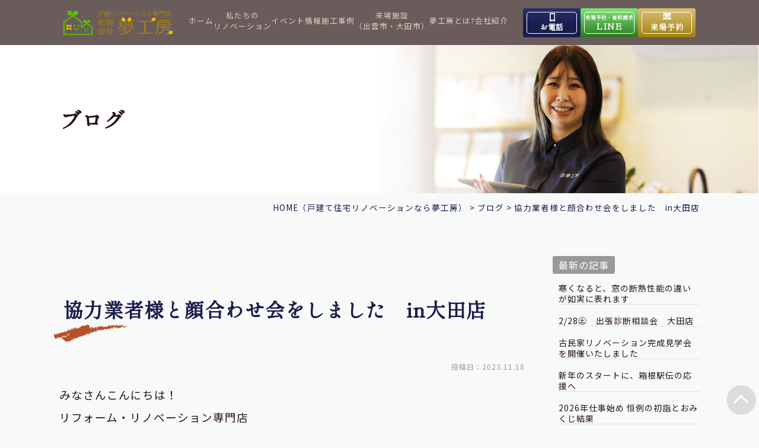

--- FILE ---
content_type: text/html; charset=UTF-8
request_url: https://www.yumekobo-izumo.com/blog/23004/
body_size: 18298
content:
<!DOCTYPE html>
<html lang="ja">

<head>
	<meta charset="UTF-8">
	<meta content="IE=edge" http-equiv="X-UA-Compatible">

	<meta name="viewport" content="width=device-width,user-scalable=yes,initial-scale=1,maximum-scale=3" />
	<title itemprop="name">協力業者様と顔合わせ会をしました　in大田店｜ブログ｜出雲市・大田市の戸建て住宅リノベーションは夢工房｜島根県松江市・雲南市でも実績多数</title>

	<meta name="description" content="協力業者様と顔合わせ会をしましたin大田店のページです。みなさんこんにちは！リフォーム・リノベーション専門店夢工房大田店の森原ですいつもHP訪問ブログ閲覧いただきありがとうございます&nbsp;先日、...">
	<meta name="keywords" content="夢工房,島根県,出雲市,大田市,松江市,雲南市,川本町,美郷町,リノベーション,フルリノベーション,リノベ,古民家,実家,断熱,耐震,増築,減築,建替え,戸建て,リフォーム,新築,体感,ギャラリー,ショールーム,モデルハウス,インテリアコーディネーター,歴史,暮らし,セカンドライフ,第二の人生,平屋,二世帯,マンション,ゾーン,LDK,ハーフDIY,DIY,子育て,離れ,間取り,こだわり,二世帯,快適,動線,木造,柱,梁,思い出,住み継ぐ,受け継ぐ,スローライフ,田舎暮らし,エクステリア,見学会,再生">
	<!-- skype電話番号自動変換対策 -->
	<meta name="SKYPE_TOOLBAR" content="SKYPE_TOOLBAR_PARSER_COMPATIBLE">
	<!-- 番号自動変換対策 -->
	<meta name="format-detection" content="telephone=no">

	<link rel="pingback" href="https://www.yumekobo-izumo.com/wp2/xmlrpc.php">
	<link rel="alternate" type="application/rss+xml" title="出雲市・大田市の戸建て住宅リノベーションは夢工房｜島根県松江市・雲南市でも実績多数 RSS Feed.92" href="https://www.yumekobo-izumo.com/feed/rss/">
	<link rel="alternate" type="application/atom+xml" title="Atom 0.3" href="https://www.yumekobo-izumo.com/feed/atom/">
	<!-- Google tag (gtag.js) -->
<script async src="https://www.googletagmanager.com/gtag/js?id=G-KYZCSQ6ZPV"></script>
<script>
  window.dataLayer = window.dataLayer || [];
  function gtag(){dataLayer.push(arguments);}
  gtag('js', new Date());

  gtag('config', 'G-KYZCSQ6ZPV');
</script>
	
	<meta name='robots' content='max-image-preview:large' />
	<style>img:is([sizes="auto" i], [sizes^="auto," i]) { contain-intrinsic-size: 3000px 1500px }</style>
	<link rel='dns-prefetch' href='//cdn.jsdelivr.net' />
<link rel='dns-prefetch' href='//cdn.lineicons.com' />
<link rel='dns-prefetch' href='//fonts.googleapis.com' />
<link rel='dns-prefetch' href='//netdna.bootstrapcdn.com' />
<link rel='dns-prefetch' href='//use.fontawesome.com' />
<script type="text/javascript">
/* <![CDATA[ */
window._wpemojiSettings = {"baseUrl":"https:\/\/s.w.org\/images\/core\/emoji\/16.0.1\/72x72\/","ext":".png","svgUrl":"https:\/\/s.w.org\/images\/core\/emoji\/16.0.1\/svg\/","svgExt":".svg","source":{"concatemoji":"https:\/\/www.yumekobo-izumo.com\/wp2\/wp-includes\/js\/wp-emoji-release.min.js?ver=6.8.3"}};
/*! This file is auto-generated */
!function(s,n){var o,i,e;function c(e){try{var t={supportTests:e,timestamp:(new Date).valueOf()};sessionStorage.setItem(o,JSON.stringify(t))}catch(e){}}function p(e,t,n){e.clearRect(0,0,e.canvas.width,e.canvas.height),e.fillText(t,0,0);var t=new Uint32Array(e.getImageData(0,0,e.canvas.width,e.canvas.height).data),a=(e.clearRect(0,0,e.canvas.width,e.canvas.height),e.fillText(n,0,0),new Uint32Array(e.getImageData(0,0,e.canvas.width,e.canvas.height).data));return t.every(function(e,t){return e===a[t]})}function u(e,t){e.clearRect(0,0,e.canvas.width,e.canvas.height),e.fillText(t,0,0);for(var n=e.getImageData(16,16,1,1),a=0;a<n.data.length;a++)if(0!==n.data[a])return!1;return!0}function f(e,t,n,a){switch(t){case"flag":return n(e,"\ud83c\udff3\ufe0f\u200d\u26a7\ufe0f","\ud83c\udff3\ufe0f\u200b\u26a7\ufe0f")?!1:!n(e,"\ud83c\udde8\ud83c\uddf6","\ud83c\udde8\u200b\ud83c\uddf6")&&!n(e,"\ud83c\udff4\udb40\udc67\udb40\udc62\udb40\udc65\udb40\udc6e\udb40\udc67\udb40\udc7f","\ud83c\udff4\u200b\udb40\udc67\u200b\udb40\udc62\u200b\udb40\udc65\u200b\udb40\udc6e\u200b\udb40\udc67\u200b\udb40\udc7f");case"emoji":return!a(e,"\ud83e\udedf")}return!1}function g(e,t,n,a){var r="undefined"!=typeof WorkerGlobalScope&&self instanceof WorkerGlobalScope?new OffscreenCanvas(300,150):s.createElement("canvas"),o=r.getContext("2d",{willReadFrequently:!0}),i=(o.textBaseline="top",o.font="600 32px Arial",{});return e.forEach(function(e){i[e]=t(o,e,n,a)}),i}function t(e){var t=s.createElement("script");t.src=e,t.defer=!0,s.head.appendChild(t)}"undefined"!=typeof Promise&&(o="wpEmojiSettingsSupports",i=["flag","emoji"],n.supports={everything:!0,everythingExceptFlag:!0},e=new Promise(function(e){s.addEventListener("DOMContentLoaded",e,{once:!0})}),new Promise(function(t){var n=function(){try{var e=JSON.parse(sessionStorage.getItem(o));if("object"==typeof e&&"number"==typeof e.timestamp&&(new Date).valueOf()<e.timestamp+604800&&"object"==typeof e.supportTests)return e.supportTests}catch(e){}return null}();if(!n){if("undefined"!=typeof Worker&&"undefined"!=typeof OffscreenCanvas&&"undefined"!=typeof URL&&URL.createObjectURL&&"undefined"!=typeof Blob)try{var e="postMessage("+g.toString()+"("+[JSON.stringify(i),f.toString(),p.toString(),u.toString()].join(",")+"));",a=new Blob([e],{type:"text/javascript"}),r=new Worker(URL.createObjectURL(a),{name:"wpTestEmojiSupports"});return void(r.onmessage=function(e){c(n=e.data),r.terminate(),t(n)})}catch(e){}c(n=g(i,f,p,u))}t(n)}).then(function(e){for(var t in e)n.supports[t]=e[t],n.supports.everything=n.supports.everything&&n.supports[t],"flag"!==t&&(n.supports.everythingExceptFlag=n.supports.everythingExceptFlag&&n.supports[t]);n.supports.everythingExceptFlag=n.supports.everythingExceptFlag&&!n.supports.flag,n.DOMReady=!1,n.readyCallback=function(){n.DOMReady=!0}}).then(function(){return e}).then(function(){var e;n.supports.everything||(n.readyCallback(),(e=n.source||{}).concatemoji?t(e.concatemoji):e.wpemoji&&e.twemoji&&(t(e.twemoji),t(e.wpemoji)))}))}((window,document),window._wpemojiSettings);
/* ]]> */
</script>
<link rel='stylesheet' id='sbi_styles-css' href='https://www.yumekobo-izumo.com/wp2/wp-content/plugins/instagram-feed/css/sbi-styles.min.css?ver=6.9.1' type='text/css' media='all' />
<style id='wp-emoji-styles-inline-css' type='text/css'>

	img.wp-smiley, img.emoji {
		display: inline !important;
		border: none !important;
		box-shadow: none !important;
		height: 1em !important;
		width: 1em !important;
		margin: 0 0.07em !important;
		vertical-align: -0.1em !important;
		background: none !important;
		padding: 0 !important;
	}
</style>
<link rel='stylesheet' id='wp-block-library-css' href='https://www.yumekobo-izumo.com/wp2/wp-includes/css/dist/block-library/style.min.css?ver=6.8.3' type='text/css' media='all' />
<style id='classic-theme-styles-inline-css' type='text/css'>
/*! This file is auto-generated */
.wp-block-button__link{color:#fff;background-color:#32373c;border-radius:9999px;box-shadow:none;text-decoration:none;padding:calc(.667em + 2px) calc(1.333em + 2px);font-size:1.125em}.wp-block-file__button{background:#32373c;color:#fff;text-decoration:none}
</style>
<style id='global-styles-inline-css' type='text/css'>
:root{--wp--preset--aspect-ratio--square: 1;--wp--preset--aspect-ratio--4-3: 4/3;--wp--preset--aspect-ratio--3-4: 3/4;--wp--preset--aspect-ratio--3-2: 3/2;--wp--preset--aspect-ratio--2-3: 2/3;--wp--preset--aspect-ratio--16-9: 16/9;--wp--preset--aspect-ratio--9-16: 9/16;--wp--preset--color--black: #000000;--wp--preset--color--cyan-bluish-gray: #abb8c3;--wp--preset--color--white: #ffffff;--wp--preset--color--pale-pink: #f78da7;--wp--preset--color--vivid-red: #cf2e2e;--wp--preset--color--luminous-vivid-orange: #ff6900;--wp--preset--color--luminous-vivid-amber: #fcb900;--wp--preset--color--light-green-cyan: #7bdcb5;--wp--preset--color--vivid-green-cyan: #00d084;--wp--preset--color--pale-cyan-blue: #8ed1fc;--wp--preset--color--vivid-cyan-blue: #0693e3;--wp--preset--color--vivid-purple: #9b51e0;--wp--preset--gradient--vivid-cyan-blue-to-vivid-purple: linear-gradient(135deg,rgba(6,147,227,1) 0%,rgb(155,81,224) 100%);--wp--preset--gradient--light-green-cyan-to-vivid-green-cyan: linear-gradient(135deg,rgb(122,220,180) 0%,rgb(0,208,130) 100%);--wp--preset--gradient--luminous-vivid-amber-to-luminous-vivid-orange: linear-gradient(135deg,rgba(252,185,0,1) 0%,rgba(255,105,0,1) 100%);--wp--preset--gradient--luminous-vivid-orange-to-vivid-red: linear-gradient(135deg,rgba(255,105,0,1) 0%,rgb(207,46,46) 100%);--wp--preset--gradient--very-light-gray-to-cyan-bluish-gray: linear-gradient(135deg,rgb(238,238,238) 0%,rgb(169,184,195) 100%);--wp--preset--gradient--cool-to-warm-spectrum: linear-gradient(135deg,rgb(74,234,220) 0%,rgb(151,120,209) 20%,rgb(207,42,186) 40%,rgb(238,44,130) 60%,rgb(251,105,98) 80%,rgb(254,248,76) 100%);--wp--preset--gradient--blush-light-purple: linear-gradient(135deg,rgb(255,206,236) 0%,rgb(152,150,240) 100%);--wp--preset--gradient--blush-bordeaux: linear-gradient(135deg,rgb(254,205,165) 0%,rgb(254,45,45) 50%,rgb(107,0,62) 100%);--wp--preset--gradient--luminous-dusk: linear-gradient(135deg,rgb(255,203,112) 0%,rgb(199,81,192) 50%,rgb(65,88,208) 100%);--wp--preset--gradient--pale-ocean: linear-gradient(135deg,rgb(255,245,203) 0%,rgb(182,227,212) 50%,rgb(51,167,181) 100%);--wp--preset--gradient--electric-grass: linear-gradient(135deg,rgb(202,248,128) 0%,rgb(113,206,126) 100%);--wp--preset--gradient--midnight: linear-gradient(135deg,rgb(2,3,129) 0%,rgb(40,116,252) 100%);--wp--preset--font-size--small: 13px;--wp--preset--font-size--medium: 20px;--wp--preset--font-size--large: 36px;--wp--preset--font-size--x-large: 42px;--wp--preset--spacing--20: 0.44rem;--wp--preset--spacing--30: 0.67rem;--wp--preset--spacing--40: 1rem;--wp--preset--spacing--50: 1.5rem;--wp--preset--spacing--60: 2.25rem;--wp--preset--spacing--70: 3.38rem;--wp--preset--spacing--80: 5.06rem;--wp--preset--shadow--natural: 6px 6px 9px rgba(0, 0, 0, 0.2);--wp--preset--shadow--deep: 12px 12px 50px rgba(0, 0, 0, 0.4);--wp--preset--shadow--sharp: 6px 6px 0px rgba(0, 0, 0, 0.2);--wp--preset--shadow--outlined: 6px 6px 0px -3px rgba(255, 255, 255, 1), 6px 6px rgba(0, 0, 0, 1);--wp--preset--shadow--crisp: 6px 6px 0px rgba(0, 0, 0, 1);}:where(.is-layout-flex){gap: 0.5em;}:where(.is-layout-grid){gap: 0.5em;}body .is-layout-flex{display: flex;}.is-layout-flex{flex-wrap: wrap;align-items: center;}.is-layout-flex > :is(*, div){margin: 0;}body .is-layout-grid{display: grid;}.is-layout-grid > :is(*, div){margin: 0;}:where(.wp-block-columns.is-layout-flex){gap: 2em;}:where(.wp-block-columns.is-layout-grid){gap: 2em;}:where(.wp-block-post-template.is-layout-flex){gap: 1.25em;}:where(.wp-block-post-template.is-layout-grid){gap: 1.25em;}.has-black-color{color: var(--wp--preset--color--black) !important;}.has-cyan-bluish-gray-color{color: var(--wp--preset--color--cyan-bluish-gray) !important;}.has-white-color{color: var(--wp--preset--color--white) !important;}.has-pale-pink-color{color: var(--wp--preset--color--pale-pink) !important;}.has-vivid-red-color{color: var(--wp--preset--color--vivid-red) !important;}.has-luminous-vivid-orange-color{color: var(--wp--preset--color--luminous-vivid-orange) !important;}.has-luminous-vivid-amber-color{color: var(--wp--preset--color--luminous-vivid-amber) !important;}.has-light-green-cyan-color{color: var(--wp--preset--color--light-green-cyan) !important;}.has-vivid-green-cyan-color{color: var(--wp--preset--color--vivid-green-cyan) !important;}.has-pale-cyan-blue-color{color: var(--wp--preset--color--pale-cyan-blue) !important;}.has-vivid-cyan-blue-color{color: var(--wp--preset--color--vivid-cyan-blue) !important;}.has-vivid-purple-color{color: var(--wp--preset--color--vivid-purple) !important;}.has-black-background-color{background-color: var(--wp--preset--color--black) !important;}.has-cyan-bluish-gray-background-color{background-color: var(--wp--preset--color--cyan-bluish-gray) !important;}.has-white-background-color{background-color: var(--wp--preset--color--white) !important;}.has-pale-pink-background-color{background-color: var(--wp--preset--color--pale-pink) !important;}.has-vivid-red-background-color{background-color: var(--wp--preset--color--vivid-red) !important;}.has-luminous-vivid-orange-background-color{background-color: var(--wp--preset--color--luminous-vivid-orange) !important;}.has-luminous-vivid-amber-background-color{background-color: var(--wp--preset--color--luminous-vivid-amber) !important;}.has-light-green-cyan-background-color{background-color: var(--wp--preset--color--light-green-cyan) !important;}.has-vivid-green-cyan-background-color{background-color: var(--wp--preset--color--vivid-green-cyan) !important;}.has-pale-cyan-blue-background-color{background-color: var(--wp--preset--color--pale-cyan-blue) !important;}.has-vivid-cyan-blue-background-color{background-color: var(--wp--preset--color--vivid-cyan-blue) !important;}.has-vivid-purple-background-color{background-color: var(--wp--preset--color--vivid-purple) !important;}.has-black-border-color{border-color: var(--wp--preset--color--black) !important;}.has-cyan-bluish-gray-border-color{border-color: var(--wp--preset--color--cyan-bluish-gray) !important;}.has-white-border-color{border-color: var(--wp--preset--color--white) !important;}.has-pale-pink-border-color{border-color: var(--wp--preset--color--pale-pink) !important;}.has-vivid-red-border-color{border-color: var(--wp--preset--color--vivid-red) !important;}.has-luminous-vivid-orange-border-color{border-color: var(--wp--preset--color--luminous-vivid-orange) !important;}.has-luminous-vivid-amber-border-color{border-color: var(--wp--preset--color--luminous-vivid-amber) !important;}.has-light-green-cyan-border-color{border-color: var(--wp--preset--color--light-green-cyan) !important;}.has-vivid-green-cyan-border-color{border-color: var(--wp--preset--color--vivid-green-cyan) !important;}.has-pale-cyan-blue-border-color{border-color: var(--wp--preset--color--pale-cyan-blue) !important;}.has-vivid-cyan-blue-border-color{border-color: var(--wp--preset--color--vivid-cyan-blue) !important;}.has-vivid-purple-border-color{border-color: var(--wp--preset--color--vivid-purple) !important;}.has-vivid-cyan-blue-to-vivid-purple-gradient-background{background: var(--wp--preset--gradient--vivid-cyan-blue-to-vivid-purple) !important;}.has-light-green-cyan-to-vivid-green-cyan-gradient-background{background: var(--wp--preset--gradient--light-green-cyan-to-vivid-green-cyan) !important;}.has-luminous-vivid-amber-to-luminous-vivid-orange-gradient-background{background: var(--wp--preset--gradient--luminous-vivid-amber-to-luminous-vivid-orange) !important;}.has-luminous-vivid-orange-to-vivid-red-gradient-background{background: var(--wp--preset--gradient--luminous-vivid-orange-to-vivid-red) !important;}.has-very-light-gray-to-cyan-bluish-gray-gradient-background{background: var(--wp--preset--gradient--very-light-gray-to-cyan-bluish-gray) !important;}.has-cool-to-warm-spectrum-gradient-background{background: var(--wp--preset--gradient--cool-to-warm-spectrum) !important;}.has-blush-light-purple-gradient-background{background: var(--wp--preset--gradient--blush-light-purple) !important;}.has-blush-bordeaux-gradient-background{background: var(--wp--preset--gradient--blush-bordeaux) !important;}.has-luminous-dusk-gradient-background{background: var(--wp--preset--gradient--luminous-dusk) !important;}.has-pale-ocean-gradient-background{background: var(--wp--preset--gradient--pale-ocean) !important;}.has-electric-grass-gradient-background{background: var(--wp--preset--gradient--electric-grass) !important;}.has-midnight-gradient-background{background: var(--wp--preset--gradient--midnight) !important;}.has-small-font-size{font-size: var(--wp--preset--font-size--small) !important;}.has-medium-font-size{font-size: var(--wp--preset--font-size--medium) !important;}.has-large-font-size{font-size: var(--wp--preset--font-size--large) !important;}.has-x-large-font-size{font-size: var(--wp--preset--font-size--x-large) !important;}
:where(.wp-block-post-template.is-layout-flex){gap: 1.25em;}:where(.wp-block-post-template.is-layout-grid){gap: 1.25em;}
:where(.wp-block-columns.is-layout-flex){gap: 2em;}:where(.wp-block-columns.is-layout-grid){gap: 2em;}
:root :where(.wp-block-pullquote){font-size: 1.5em;line-height: 1.6;}
</style>
<link rel='stylesheet' id='LineIcons-css' href='//cdn.lineicons.com/1.0.1/LineIcons.min.css?ver=4.7.0' type='text/css' media='all' />
<link rel='stylesheet' id='style-css' href='https://www.yumekobo-izumo.com/wp2/wp-content/themes/rcnt/style.css' type='text/css' media='all' />
<link rel='stylesheet' id='page-css' href='https://www.yumekobo-izumo.com/wp2/wp-content/themes/rcnt/css/page.css?251126' type='text/css' media='all' />
<link rel='stylesheet' id='NotoSanJP-css' href='https://fonts.googleapis.com/earlyaccess/notosansjp.css' type='text/css' media='all' />
<link rel='stylesheet' id='sawarabiMin-css' href='https://fonts.googleapis.com/css2?family=Shippori+Mincho&#038;display=swap' type='text/css' media='all' />
<link rel='stylesheet' id='fontawesome-css' href='//netdna.bootstrapcdn.com/font-awesome/4.7.0/css/font-awesome.min.css?ver=4.7.0' type='text/css' media='all' />
<link rel='stylesheet' id='fontawesome-2-css' href='//use.fontawesome.com/releases/v6.5.0/css/all.css?ver=6.5.0' type='text/css' media='all' />
<link rel='stylesheet' id='fancybox-css' href='https://www.yumekobo-izumo.com/wp2/wp-content/plugins/easy-fancybox/fancybox/1.5.4/jquery.fancybox.min.css?ver=6.8.3' type='text/css' media='screen' />
<style id='fancybox-inline-css' type='text/css'>
#fancybox-content{border-color:#ffffff;}#fancybox-title,#fancybox-title-float-main{color:#fff}
</style>
<link rel='stylesheet' id='wp-pagenavi-css' href='https://www.yumekobo-izumo.com/wp2/wp-content/plugins/wp-pagenavi/pagenavi-css.css?ver=2.70' type='text/css' media='all' />
<script type="text/javascript" src="https://www.yumekobo-izumo.com/wp2/wp-includes/js/jquery/jquery.min.js?ver=3.7.1" id="jquery-core-js"></script>
<script type="text/javascript" src="https://www.yumekobo-izumo.com/wp2/wp-includes/js/jquery/jquery-migrate.min.js?ver=3.4.1" id="jquery-migrate-js"></script>
<link rel="https://api.w.org/" href="https://www.yumekobo-izumo.com/wp-json/" /><link rel="alternate" title="JSON" type="application/json" href="https://www.yumekobo-izumo.com/wp-json/wp/v2/posts/23004" /><link rel="EditURI" type="application/rsd+xml" title="RSD" href="https://www.yumekobo-izumo.com/wp2/xmlrpc.php?rsd" />
<meta name="generator" content="WordPress 6.8.3" />
<link rel="canonical" href="https://www.yumekobo-izumo.com/blog/23004/" />
<link rel='shortlink' href='https://www.yumekobo-izumo.com/?p=23004' />
<link rel="alternate" title="oEmbed (JSON)" type="application/json+oembed" href="https://www.yumekobo-izumo.com/wp-json/oembed/1.0/embed?url=https%3A%2F%2Fwww.yumekobo-izumo.com%2Fblog%2F23004%2F" />
<link rel="alternate" title="oEmbed (XML)" type="text/xml+oembed" href="https://www.yumekobo-izumo.com/wp-json/oembed/1.0/embed?url=https%3A%2F%2Fwww.yumekobo-izumo.com%2Fblog%2F23004%2F&#038;format=xml" />
<noscript><style>.lazyload[data-src]{display:none !important;}</style></noscript><style>.lazyload{background-image:none !important;}.lazyload:before{background-image:none !important;}</style><style>.wp-block-gallery.is-cropped .blocks-gallery-item picture{height:100%;width:100%;}</style><link rel="icon" href="https://www.yumekobo-izumo.com/wp2/wp-content/uploads/2025/09/cropped-favicon-32x32.png" sizes="32x32" />
<link rel="icon" href="https://www.yumekobo-izumo.com/wp2/wp-content/uploads/2025/09/cropped-favicon-192x192.png" sizes="192x192" />
<link rel="apple-touch-icon" href="https://www.yumekobo-izumo.com/wp2/wp-content/uploads/2025/09/cropped-favicon-180x180.png" />
<meta name="msapplication-TileImage" content="https://www.yumekobo-izumo.com/wp2/wp-content/uploads/2025/09/cropped-favicon-270x270.png" />

	
	<!-- OGP設定 -->
<meta property="og:title" content="協力業者様と顔合わせ会をしました　in大田店" />
<meta property="og:image" content="https://www.yumekobo-izumo.com/wp2/wp-content/uploads/2023/11/IMG_6512-350x276.jpg" />
<meta property="og:description" content="みなさんこんにちは！リフォーム・リノベーション専門店夢工房大田店の森原ですいつもHP訪問ブログ閲覧いただきありがとうございます先日、夢工房大田店の協力業者様との顔合わせ会を大田市内で開…" />
<meta property="fb:app_id" content="290071644680558" />
<meta property="og:type" content="article">
<meta property="og:url" content="https://www.yumekobo-izumo.com/blog/23004/" />
<meta property="og:site_name" content="協力業者様と顔合わせ会をしました　in大田店｜ブログ｜出雲市・大田市の戸建て住宅リノベーションは夢工房｜島根県松江市・雲南市でも実績多数" />
	<script type="application/ld+json">
		{
			"@context": "https://schema.org",
			"@type": "Organization",
			"logo": "https://www.yumekobo-izumo.com/wp2/wp-content/uploads/2024/04/logo_m.png",
			"name": "有限会社  夢工房",
			"description": "協力業者様と顔合わせ会をしましたin大田店のページです。みなさんこんにちは！リフォーム・リノベーション専門店夢工房大田店の森原ですいつもHP訪問ブログ閲覧いただきありがとうございます&nbsp;先日、...",
			"founder": "成相 修",
			"foundingDate": "",
			"address": {
				"@type": "PostalAddress",
				"postalCode": "693-0021",
				"addressRegion": "島根県",
				"addressLocality": "出雲市",
				"streetAddress": "塩冶町826-3 "
			},
			"telephone": "0853-25-0269",
			"faxNumber": "0853-25-0729",
			"email": "izumo@yumekobo-izumo.com",
			"url": "https://www.yumekobo-izumo.com"

		}
	</script>

	
</head>

<body id="top" class="wp-singular post-template-default single single-post postid-23004 single-format-standard wp-custom-logo wp-theme-rcnt" data-scrollstop="">

	<div id="fb-root"></div>
<script async defer crossorigin="anonymous" src="https://connect.facebook.net/ja_JP/sdk.js#xfbml=1&version=v10.0" nonce="cdRu9njC"></script>
	<div class="tab_und hdr-slidemenu">

	<div class="hdr-logo u-flex u-flex-jcsb u-flex-aic">
		<div class="hdr-logo__img">
		<a href="https://www.yumekobo-izumo.com"><picture><source   type="image/webp" data-srcset="https://www.yumekobo-izumo.com/wp2/wp-content/themes/rcnt/images/logo_s.png.webp"><img src="[data-uri]" alt="戸建リノベーション専門店有限会社夢工房" width="191" height="42" data-eio="p" data-src="https://www.yumekobo-izumo.com/wp2/wp-content/themes/rcnt/images/logo_s.png" decoding="async" class="lazyload" data-eio-rwidth="382" data-eio-rheight="84"></picture><noscript><img src="https://www.yumekobo-izumo.com/wp2/wp-content/themes/rcnt/images/logo_s.png" alt="戸建リノベーション専門店有限会社夢工房" width="191" height="42" data-eio="l"></noscript></a>
		</div>
		<div class="hdr-logo__sns u-flex u-flex-aic">
			<a href="https://www.instagram.com/yumekobo_izumo/" class="hdr-logo__sns-link"><picture><source   type="image/webp" data-srcset="https://www.yumekobo-izumo.com/wp2/wp-content/themes/rcnt/images/icon_insta_s.png.webp"><img src="[data-uri]" alt="" width="35" target="_blank" rel="noopner" data-eio="p" data-src="https://www.yumekobo-izumo.com/wp2/wp-content/themes/rcnt/images/icon_insta_s.png" decoding="async" class="lazyload" data-eio-rwidth="70" data-eio-rheight="70"></picture><noscript><img src="https://www.yumekobo-izumo.com/wp2/wp-content/themes/rcnt/images/icon_insta_s.png" alt="" width="35" target="_blank" rel="noopner" data-eio="l"></noscript></a>	
			<a href="https://www.facebook.com/yumekobo0269/" class="hdr-logo__sns-link"><picture><source   type="image/webp" data-srcset="https://www.yumekobo-izumo.com/wp2/wp-content/themes/rcnt/images/icon_fb.png.webp"><img src="[data-uri]" alt="" width="38" target="_blank" rel="noopner" data-eio="p" data-src="https://www.yumekobo-izumo.com/wp2/wp-content/themes/rcnt/images/icon_fb.png" decoding="async" class="lazyload" data-eio-rwidth="76" data-eio-rheight="76"></picture><noscript><img src="https://www.yumekobo-izumo.com/wp2/wp-content/themes/rcnt/images/icon_fb.png" alt="" width="38" target="_blank" rel="noopner" data-eio="l"></noscript></a>
			<a href="https://www.youtube.com/channel/UCQdsc2vOSOS6RLkjw3BGGvw" class="hdr-logo__sns-link"><picture><source   type="image/webp" data-srcset="https://www.yumekobo-izumo.com/wp2/wp-content/themes/rcnt/images/icon_movie.png.webp"><img src="[data-uri]" alt="" width="35" target="_blank" rel="noopner" data-eio="p" data-src="https://www.yumekobo-izumo.com/wp2/wp-content/themes/rcnt/images/icon_movie.png" decoding="async" class="lazyload" data-eio-rwidth="70" data-eio-rheight="70"></picture><noscript><img src="https://www.yumekobo-izumo.com/wp2/wp-content/themes/rcnt/images/icon_movie.png" alt="" width="35" target="_blank" rel="noopner" data-eio="l"></noscript></a>
		</div>
		<div class="header-logo__menu tab_und">
			<span class="menu-bar -close">
				<i class="lni-close bold"></i>
			</span>
		</div>
	</div>
	
	<!-- コンバージョン -->
	<div class="hdr-slidemenu-cnv hdr-cnv-sp">
		<div class="cnv-bnr-area">
			<div class="cnv-bnr-item">
				<a href="tel:0853314133" class="cnv-bnr-link cnv-bnr-link--tel">
					<span class="cnv-bnr-link__inner"><span class="cnv-bnr-link__name ff-shippori">出雲高岡体感ギャラリー</span><span class="cnv-bnr-link__tel ff-shippori">0853-31-4133</span>
						<div class="u-flex u-flex-fdc u-flex-aib">
							<dl class="cnv-bnr-link__time">
								<dt>営業時間</dt>
								<dd>9:00～17:00</dd>
							</dl>
							<dl class="cnv-bnr-link__time">
								<dt>定休日</dt>
								<dd>水曜日</dd>
							</dl>
						</div>
					</span>
				</a>
			</div>
			<div class="cnv-bnr-item">
				<a href="tel:0854868640" class="cnv-bnr-link cnv-bnr-link--tel">
					<span class="cnv-bnr-link__inner"><span class="cnv-bnr-link__name ff-shippori">大田ショールーム</span><span class="cnv-bnr-link__tel ff-shippori">0854-86-8640</span>
						<div class="u-flex u-flex-fdc u-flex-aib">
							<dl class="cnv-bnr-link__time">
								<dt>営業時間</dt>
								<dd>9:00～17:00</dd>
							</dl>
							<dl class="cnv-bnr-link__time">
								<dt>定休日</dt>
								<dd>日曜日</dd>
							</dl>
						</div>
					</span>
				</a>
			</div>
			<div class="cnv-bnr-item">
				<a href="https://line.me/R/ti/p/@580ifupu?oat_content=url" class="cnv-bnr-link cnv-bnr-link--line ff-shippori" target="_blank">
					<span class="cnv-bnr-link__inner"><span class="cnv-bnr-link__name">来場予約・資料請求</span><span class="cnv-bnr-link__title">LINE</span>
					</span>
				</a>
			</div>
			<div class="cnv-bnr-item">
				<a href="https://www.yumekobo-izumo.com/reservation/?anchor-id=form-area" class="cnv-bnr-link cnv-bnr-link--reservation ff-shippori">
					<span class="cnv-bnr-link__inner"><span class="cnv-bnr-link__title">来場予約</span>
					</span>
				</a>
			</div>
			<div class="cnv-bnr-item">
				<a href="https://www.yumekobo-izumo.com/event/" class="cnv-bnr-link cnv-bnr-link--event ff-shippori">
					<span class="cnv-bnr-link__inner"><span class="cnv-bnr-link__title">イベント情報</span>
					</span>
				</a>
			</div>
			<div class="cnv-bnr-item">
				<a href="https://www.yumekobo-izumo.com/works/" class="cnv-bnr-link cnv-bnr-link--works ff-shippori">
					<span class="cnv-bnr-link__inner"><span class="cnv-bnr-link__title">施工事例</span>
					</span>
				</a>
			</div>
		</div>
	</div>
	
	<!-- ナビゲーション -->
	<ul class="hdr-slide-nav">
		<li class="hdr-slide-nav__item"><a href="https://www.yumekobo-izumo.com" class="hdr-slide-nav__link">ホーム</a></li>
		<li class="hdr-slide-nav__item">
			<p class="hdr-slide-nav__link parent-nav toggle-btn--js"><a href="https://www.yumekobo-izumo.com/renovation/" class="hdr-slide-nav__link-pa">私たちのリノベーション</a></p>
			<ul class="child-nav">
				<li class="child-nav__item"><a href="https://www.yumekobo-izumo.com/renovation/about/" class="child-nav__link">リノベーションとは</a></li>
				<li class="child-nav__item"><a href="https://www.yumekobo-izumo.com/renovation/flow/" class="child-nav__link">リノベーションの流れ</a></li>
				<li class="child-nav__item"><a href="https://www.yumekobo-izumo.com/renovation/price/" class="child-nav__link">戸建リノベーション費用</a></li>
				<li class="child-nav__item"><a href="https://www.yumekobo-izumo.com/renovation/one-story-house/" class="child-nav__link">ちょこっとリノベーション</a></li>
				<li class="child-nav__item"><a href="https://www.yumekobo-izumo.com/renovation/oldhouse/" class="child-nav__link">古民家リノベーション</a></li>
				<li class="child-nav__item"><a href="https://www.yumekobo-izumo.com/renovation/parents-house/" class="child-nav__link">実家リノベーション</a></li>
				<li class="child-nav__item"><a href="https://www.yumekobo-izumo.com/renovation/insulation-earthquake-resistant/" class="child-nav__link">断熱・耐震リノベーション</a></li>
				<li class="child-nav__item"><a href="https://www.yumekobo-izumo.com/renovation/extension-decrease-built/" class="child-nav__link">増築・減築リノベーション</a></li>
				<li class="child-nav__item"><a href="https://www.yumekobo-izumo.com/renovation/vs-renovation/" class="child-nav__link">建替えよりリノベーション</a></li>
				<li class="child-nav__item"><a href="https://www.yumekobo-izumo.com/beautification/" class="child-nav__link">現場美化活動の取り組み</a></li>
				<li class="child-nav__item"><a href="https://www.yumekobo-izumo.com/renovation/building-standards-act/" class="child-nav__link">2025年4月 建築基準法改正</a></li>
			</ul>
		</li>
		<li class="hdr-slide-nav__item"><a href="https://www.yumekobo-izumo.com/gallery-modelhouse/gallery-takaoka/" class="hdr-slide-nav__link">出雲高岡体感ギャラリー</a></li>
		<li class="hdr-slide-nav__item"><a href="https://www.yumekobo-izumo.com/showroom-oda/" class="hdr-slide-nav__link">大田ショールーム</a></li>
		<li class="hdr-slide-nav__item"><a href="https://www.yumekobo-izumo.com/gallery-modelhouse/modelhouse-enya/" class="hdr-slide-nav__link">本社（塩冶事務所）</a></li>
		<li class="hdr-slide-nav__item">
			<p class="hdr-slide-nav__link parent-nav toggle-btn--js"><a href="" class="hdr-slide-nav__link-pa"><a href="https://www.yumekobo-izumo.com/yumekobo/" class="hdr-slide-nav__link-pa">夢工房とは?</a></p>
			<ul class="child-nav">
				<li class="child-nav__item"><a href="https://www.yumekobo-izumo.com/yumekobo/vision/" class="child-nav__link">夢工房がめざすもの</a></li>
				<li class="child-nav__item"><a href="https://www.yumekobo-izumo.com/yumekobo/commitment/" class="child-nav__link">夢工房の8つのこだわり</a></li>
				<li class="child-nav__item"><a href="https://www.yumekobo-izumo.com/yumekobo/coordinator/" class="child-nav__link">専属のインテリアコーディネーター</a></li>
				<li class="child-nav__item"><a href="https://www.yumekobo-izumo.com/faq/" class="child-nav__link">よくある質問</a></li>
			</ul>
		</li>
		<li class="hdr-slide-nav__item">
			<p class="hdr-slide-nav__link parent-nav toggle-btn--js"><a href="" class="hdr-slide-nav__link-pa"><a href="https://www.yumekobo-izumo.com/company/" class="hdr-slide-nav__link-pa">会社紹介</a></p>
			<ul class="child-nav">
				<li class="child-nav__item"><a href="https://www.yumekobo-izumo.com/company/profile/" class="child-nav__link">会社案内</a></li>
				<li class="child-nav__item"><a href="https://www.yumekobo-izumo.com/company/recruit/" class="child-nav__link">採用情報</a></li>
				<li class="child-nav__item"><a href="https://www.yumekobo-izumo.com/company/recruit/management/" class="child-nav__link">現場管理（工務）</a></li>
				<li class="child-nav__item"><a href="https://www.yumekobo-izumo.com/company/recruit/design/" class="child-nav__link">設計・インテリアコーディネーター</a></li>
				<li class="child-nav__item"><a href="https://www.yumekobo-izumo.com/company/recruit/?anchor-id=entry" class="child-nav__link">採用応募フォーム</a></li>
				<li class="child-nav__item"><a href="https://www.yumekobo-izumo.com/company/renovenger/" class="child-nav__link">リノベンジャー ～次世代を担う技術者集団～
</a></li>
				<li class="child-nav__item"><a href="https://www.yumekobo-izumo.com/company/enokurashi/" class="child-nav__link">やって未来こい!ENO暮らし 2030</a></li>
			</ul>
		</li>
	</ul>

	<!-- サブナビゲーション -->
	<ul class="hdr-sub-nav">
		<li class="hdr-sub-nav__item"><a href="https://www.yumekobo-izumo.com/staff/" class="hdr-sub-nav__link">スタッフ紹介</a></li>
		<li class="hdr-sub-nav__item"><a href="https://www.yumekobo-izumo.com/blog/" class="hdr-sub-nav__link">ブログ</a></li>
		<li class="hdr-sub-nav__item"><a href="https://www.yumekobo-izumo.com/contact/" class="hdr-sub-nav__link">お問い合わせ</a></li>
		<li class="hdr-sub-nav__item"><a href="https://www.yumekobo-izumo.com/request/" class="hdr-sub-nav__link">資料請求</a></li>
		<li class="hdr-sub-nav__item"><a href="https://www.yumekobo-izumo.com/privacy/" class="hdr-sub-nav__link">プライバシーポリシー</a></li>
		<li class="hdr-sub-nav__item"><a href="https://www.yumekobo-izumo.com/sitemap/" class="hdr-sub-nav__link">サイトマップ</a></li>
	</ul>

	
	<div class="cnv-bnr-area">
		<div class="cnv-bnr-item -link">
			<a href="https://www.yumekobo-izumo.com/aerba/" class="ftr-bnr__link -link" target="_blank" rel="noopner"><picture><source   type="image/webp" data-srcset="https://www.yumekobo-izumo.com/wp2/wp-content/themes/rcnt/images/bnr_ftr_aerba.png.webp"><img src="[data-uri]" alt="アエルバ" width="" height="" data-eio="p" data-src="https://www.yumekobo-izumo.com/wp2/wp-content/themes/rcnt/images/bnr_ftr_aerba.png" decoding="async" class="lazyload" data-eio-rwidth="592" data-eio-rheight="162"></picture><noscript><img src="https://www.yumekobo-izumo.com/wp2/wp-content/themes/rcnt/images/bnr_ftr_aerba.png" alt="アエルバ" width="" height="" data-eio="l"></noscript></a>
		</div>
		<div class="cnv-bnr-item -link">
			<a href="https://www.yumekobo-kaigotaxi.com/" class="ftr-bnr__link -link" target="_blank" rel="noopner"><picture><source   type="image/webp" data-srcset="https://www.yumekobo-izumo.com/wp2/wp-content/themes/rcnt/images/bnr_ftr_taxi.png.webp"><img src="[data-uri]" alt="介護タクシー" width="" height="" data-eio="p" data-src="https://www.yumekobo-izumo.com/wp2/wp-content/themes/rcnt/images/bnr_ftr_taxi.png" decoding="async" class="lazyload" data-eio-rwidth="592" data-eio-rheight="162"></picture><noscript><img src="https://www.yumekobo-izumo.com/wp2/wp-content/themes/rcnt/images/bnr_ftr_taxi.png" alt="介護タクシー" width="" height="" data-eio="l"></noscript></a>
		</div>
	</div>


	
		</div>
	<div class="body-inner">

		<header id="" class="hdr" role="banner">

			<div class="hdr-cnt">
				<div class="hdr-logo u-flex u-flex-jcsb u-flex-aic">
										<div class="hdr-logo__img">						<a href="https://www.yumekobo-izumo.com">
							<picture><source   type="image/webp" data-srcset="https://www.yumekobo-izumo.com/wp2/wp-content/themes/rcnt/images/logo_s.png.webp"><img src="[data-uri]" alt="戸建リノベーション専門店有限会社夢工房" width="191" height="42" data-eio="p" data-src="https://www.yumekobo-izumo.com/wp2/wp-content/themes/rcnt/images/logo_s.png" decoding="async" class="lazyload" data-eio-rwidth="382" data-eio-rheight="84"></picture><noscript><img src="https://www.yumekobo-izumo.com/wp2/wp-content/themes/rcnt/images/logo_s.png" alt="戸建リノベーション専門店有限会社夢工房" width="191" height="42" data-eio="l"></noscript>
						</a>
					</div>					<div class="hdr-logo__menu tab_und">
						<span class="menu-bar -open">
							<i class="lni-menu"></i>
							<p class="menu-title">メニュー</p>
						</span>
					</div>
				</div>
				<!-- ナビゲーション -->
				<nav class="hdr-nav pc">
	<ul class="hdr-nav-list">
					<li class="hdr-nav-list__item"><a href="https://www.yumekobo-izumo.com" class="hdr-nav-list__item-link">ホーム</a></li>
				<li class="hdr-nav-list__item -child">
			<a href="https://www.yumekobo-izumo.com/renovation/" class="hdr-nav-list__item-link -child">私たちの<br>リノベーション</a>
			<ul class="hdr-child-nav">
				<li class="hdr-child-nav__item"><a href="https://www.yumekobo-izumo.com/renovation/" class="hdr-child-nav__link -parent">私たちのリノベーション</a></li>
				<li class="hdr-child-nav__item"><a href="https://www.yumekobo-izumo.com/renovation/about/" class="hdr-child-nav__link -child">リノベーションとは</a></li>
				<li class="hdr-child-nav__item"><a href="https://www.yumekobo-izumo.com/renovation/flow/" class="hdr-child-nav__link -child">リノベーションの流れ</a></li>
				<li class="hdr-child-nav__item"><a href="https://www.yumekobo-izumo.com/renovation/price/" class="hdr-child-nav__link -child">戸建リノベーション費用</a></li>
				<li class="hdr-child-nav__item"><a href="https://www.yumekobo-izumo.com/renovation/one-story-house/" class="hdr-child-nav__link -child">ちょこっとリノベーション</a></li>
				<li class="hdr-child-nav__item"><a href="https://www.yumekobo-izumo.com/renovation/oldhouse/" class="hdr-child-nav__link -child">古民家リノベーション</a></li>
				<li class="hdr-child-nav__item"><a href="https://www.yumekobo-izumo.com/renovation/parents-house/" class="hdr-child-nav__link -child">実家リノベーション</a></li>
				<li class="hdr-child-nav__item"><a href="https://www.yumekobo-izumo.com/renovation/insulation-earthquake-resistant/" class="hdr-child-nav__link -child">断熱・耐震リノベーション</a></li>
				<li class="hdr-child-nav__item"><a href="https://www.yumekobo-izumo.com/renovation/extension-decrease-built/" class="hdr-child-nav__link -child">増築・減築リノベーション</a></li>
				<li class="hdr-child-nav__item"><a href="https://www.yumekobo-izumo.com/renovation/vs-renovation/" class="hdr-child-nav__link -child">建替えよりリノベーション</a></li>
				<li class="hdr-child-nav__item"><a href="https://www.yumekobo-izumo.com/beautification/" class="hdr-child-nav__link -child">魅せる現場 夢工房の現場美化活動の取り組み</a></li>
				<li class="hdr-child-nav__item"><a href="https://www.yumekobo-izumo.com/renovation/building-standards-act/" class="hdr-child-nav__link -child">2025年4月 建築基準法改正</a></li>
			</ul>
		</li>
		<li class="hdr-nav-list__item"><a href="https://www.yumekobo-izumo.com/event/" class="hdr-nav-list__item-link">イベント情報</a></li>
		<li class="hdr-nav-list__item"><a href="https://www.yumekobo-izumo.com/works/" class="hdr-nav-list__item-link">施工事例</a></li>
		<li class="hdr-nav-list__item -child">
			<a href="#" class="hdr-nav-list__item-link -child">来場施設<br>（出雲市・大田市）</a>
			<ul class="hdr-child-nav">
				<li class="hdr-child-nav__item"><a href="https://www.yumekobo-izumo.com/gallery-modelhouse/" class="hdr-child-nav__link -parent">出雲市の施設</a></li>
				<li class="hdr-child-nav__item"><a href="https://www.yumekobo-izumo.com/gallery-modelhouse/gallery-takaoka/" class="hdr-child-nav__link -child">出雲高岡体感ギャラリー</a></li>
				<li class="hdr-child-nav__item"><a href="https://www.yumekobo-izumo.com/gallery-modelhouse/modelhouse-enya/" class="hdr-child-nav__link -child">本社（塩冶事務所）</a></li>
				<li class="hdr-child-nav__item"><a href="https://www.yumekobo-izumo.com/aerba/" class="hdr-child-nav__link -child">aErBa（アエルバ）</a></li>
				<li class="hdr-child-nav__item"><span class="hdr-child-nav__link -parent -nolink">大田市の施設</span></li>
				<li class="hdr-child-nav__item"><a href="https://www.yumekobo-izumo.com/showroom-oda/" class="hdr-child-nav__link -child">大田ショールーム</a></li>
			</ul>
		</li>
		<li class="hdr-nav-list__item -child">
			<a href="https://www.yumekobo-izumo.com/yumekobo/" class="hdr-nav-list__item-link -child">夢工房とは?</a>
			<ul class="hdr-child-nav">
				<li class="hdr-child-nav__item"><a href="https://www.yumekobo-izumo.com/yumekobo/" class="hdr-child-nav__link -parent">夢工房とは?</a></li>
				<li class="hdr-child-nav__item"><a href="https://www.yumekobo-izumo.com/yumekobo/vision/" class="hdr-child-nav__link -child">夢工房が目指すもの</a></li>
				<li class="hdr-child-nav__item"><a href="https://www.yumekobo-izumo.com/yumekobo/commitment/" class="hdr-child-nav__link -child">夢工房の8つのこだわり</a></li>
				<li class="hdr-child-nav__item"><a href="https://www.yumekobo-izumo.com/yumekobo/coordinator/" class="hdr-child-nav__link -child">専属のインテリアコーディネーター</a></li>
				<li class="hdr-child-nav__item"><a href="https://www.yumekobo-izumo.com/faq/" class="hdr-child-nav__link -child">よくある質問</a></li>
			</ul>
		</li>
		<li class="hdr-nav-list__item -child">
			<a href="https://www.yumekobo-izumo.com/company/" class="hdr-nav-list__item-link -child">会社紹介</a>
			<ul class="hdr-child-nav">
				<li class="hdr-child-nav__item"><a href="https://www.yumekobo-izumo.com/company/" class="hdr-child-nav__link -parent">会社紹介</a></li>
				<li class="hdr-child-nav__item"><a href="https://www.yumekobo-izumo.com/company/profile/" class="hdr-child-nav__link -child">会社案内</a></li>
				<li class="hdr-child-nav__item"><a href="https://www.yumekobo-izumo.com/staff/" class="hdr-child-nav__link -child">スタッフ紹介</a></li>
				<li class="hdr-child-nav__item"><a href="https://www.yumekobo-izumo.com/blog/" class="hdr-child-nav__link -child">スタッフブログ</a></li>
				<li class="hdr-child-nav__item"><a href="https://www.yumekobo-izumo.com/company/renovenger/" class="hdr-child-nav__link -child">リノベンジャー<br>～次世代を担う技術者集団～</a></li>
				<li class="hdr-child-nav__item"><a href="https://www.yumekobo-izumo.com/company/recruit/" class="hdr-child-nav__link -child">採用情報</a></li>
				<li class="hdr-child-nav__item"><a href="https://www.yumekobo-izumo.com/company/enokurashi/" class="hdr-child-nav__link -child">やって未来こい！<br>ENO暮らし2030</a></li>
			</ul>
		</li>
	</ul>
			<ul class="cnv-list">
			<li class="cnv-list__item">
				<button class="cnv-bnr-link cnv-bnr-link--tel ff-shippori js--toggle-btn">
					<span class="cnv-bnr-link__inner"><span class="cnv-bnr-link__title">お電話</span>
					</span>
				</button>
				<div class="cnv-bnr-area  js--toggle-area">
					<div class="cnv-bnr-item">
						<a href="tel:0853314133" class="cnv-bnr-link cnv-bnr-link--tel">
							<span class="cnv-bnr-link__inner"><span class="cnv-bnr-link__name ff-shippori">出雲高岡体感ギャラリー</span><span class="cnv-bnr-link__tel ff-shippori">0853-31-4133</span>
								<div class="u-flex u-flex-fdc u-flex-aib">
									<dl class="cnv-bnr-link__time">
										<dt>営業時間</dt>
										<dd>9:00～17:00</dd>
									</dl>
									<dl class="cnv-bnr-link__time">
										<dt>定休日</dt>
										<dd>水曜日</dd>
									</dl>
								</div>
							</span>
						</a>
					</div>
					<div class="cnv-bnr-item">
						<a href="tel:0854868640" class="cnv-bnr-link cnv-bnr-link--tel">
							<span class="cnv-bnr-link__inner"><span class="cnv-bnr-link__name ff-shippori">大田ショールーム</span><span class="cnv-bnr-link__tel ff-shippori">0854-86-8640</span>
								<div class="u-flex u-flex-fdc u-flex-aib">
									<dl class="cnv-bnr-link__time">
										<dt>営業時間</dt>
										<dd>9:00～17:00</dd>
									</dl>
									<dl class="cnv-bnr-link__time">
										<dt>定休日</dt>
										<dd>日曜日</dd>
									</dl>
								</div>
							</span>
						</a>
					</div>
				</div>
			</li>
			<li class="cnv-list__item">
				<a href="https://lin.ee/ej5b1Tz" class="cnv-bnr-link cnv-bnr-link--line ff-shippori" target="_blank" rel="noopener">
					<span class="cnv-bnr-link__inner"><span class="cnv-bnr-link__name">来場予約・資料請求</span><span
							class="cnv-bnr-link__title">LINE</span>
					</span>
				</a>
			</li>
			<li class="cnv-list__item">
				<a href="https://www.yumekobo-izumo.com/reservation?anchor-id=form-area" class="cnv-bnr-link cnv-bnr-link--reservation ff-shippori">
					<span class="cnv-bnr-link__inner"><span class="cnv-bnr-link__title">来場予約</span>
					</span>
				</a>
			</li>
			<li class="cnv-list__item">
				<a href="https://www.yumekobo-izumo.com/request" class="cnv-bnr-link cnv-bnr-link--request ff-shippori">
					<span class="cnv-bnr-link__inner"><span class="cnv-bnr-link__title">資料請求</span>
					</span>
				</a>
			</li>
		</ul>	
	</nav>			</div>

			
			
		</header>

<main class="mct mct-blog" role="main">

	
	<header class="pageHeader ff-shippori text-shadow-white blog">
		<div class="widthBase  ">
						<h1 class="entry-title " lang="ja">ブログ</h1>		</div>
	</header>

	<div class="widthBase">	<div class="breadcrumb" itemprop="breadcrumb">
		<!-- Breadcrumb NavXT 7.4.1 -->
<span property="itemListElement" typeof="ListItem"><a property="item" typeof="WebPage" title="（戸建て住宅リノベーションなら夢工房）" href="https://www.yumekobo-izumo.com" class="home" ><span property="name">HOME<span class="pc">（戸建て住宅リノベーションなら夢工房）</span></span></a><meta property="position" content="1"></span> &gt; <span property="itemListElement" typeof="ListItem"><a property="item" typeof="WebPage" title="Go to the ブログ カテゴリー archives." href="https://www.yumekobo-izumo.com/blog/" class="taxonomy category" ><span property="name">ブログ</span></a><meta property="position" content="2"></span> &gt; <span property="itemListElement" typeof="ListItem"><span property="name" class="post post-post current-item">協力業者様と顔合わせ会をしました　in大田店</span><meta property="url" content="https://www.yumekobo-izumo.com/blog/23004/"><meta property="position" content="3"></span>	</div>
	
	<div class="both"></div></div>

			<div class="widthBase">
            <div class="section">
                <div class="blog_container clearfix">
                    <div class="blog_cnt">
                                            <div id="post-23004" class="post" itemprop="blogPost">
                            <meta itemprop="author" content="ctjspdh6e8">
                            <link itemprop="url" href="https://www.yumekobo-izumo.com/blog/23004/">
                            <h2 itemprop="name">協力業者様と顔合わせ会をしました　in大田店</h2>
                            <div class="section" itemprop="text">
                            <p class="blogDt" itemprop="datePublished">投稿日：2023.11.18</p>
                                <p><span style="font-size: 14pt;">みなさんこんにちは！</span></p>
<p><span style="font-size: 14pt;">リフォーム・リノベーション専門店</span></p>
<p><span style="font-size: 14pt;">夢工房大田店の森原です</span></p>
<p><span style="font-size: 14pt;">いつもHP訪問</span></p>
<p><span style="font-size: 14pt;">ブログ閲覧いただき</span></p>
<p><span style="font-size: 14pt;">ありがとうございます</span></p>
<p>&nbsp;</p>
<p><span style="font-size: 14pt;">先日、夢工房大田店の</span></p>
<p><span style="font-size: 14pt;">協力業者様との</span></p>
<p><span style="font-size: 14pt;">顔合わせ会を</span></p>
<p><span style="font-size: 14pt;">大田市内で開催いたしました</span></p>
<p>&nbsp;</p>
<p>&nbsp;</p>
<p><img fetchpriority="high" decoding="async" src="https://www.yumekobo-izumo.com/wp2/wp-content/uploads/2023/11/IMG_6512-350x276.jpg" alt="" width="388" height="306" class="alignnone  wp-image-23022" /></p>
<p>&nbsp;</p>
<p><span style="font-size: 14pt;">社長の挨拶では、</span></p>
<p><span style="font-size: 14pt;">弊社の成り立ちから、</span></p>
<p><span style="font-size: 14pt;">家づくりの想い、</span></p>
<p><span style="font-size: 14pt;">社長と大田店店長との</span></p>
<p><span style="font-size: 14pt;">〇十年来の熱い！？関係をじっくり☺</span></p>
<p><span style="font-size: 14pt;">話されました～</span></p>
<p>&nbsp;</p>
<p>&nbsp;</p>
<p><span style="font-size: 14pt;">今回の顔合わせ会では、</span></p>
<p><span style="font-size: 14pt;">出雲市・大田市の</span></p>
<p><span style="font-size: 14pt;">協力業者の方々だったこともあり、</span></p>
<p><span style="font-size: 14pt;">顔見知りの方がほとんどでしたので、</span></p>
<p><span style="font-size: 14pt;">自己紹介でも和やかな雰囲気でした</span></p>
<p>&nbsp;</p>
<p>&nbsp;</p>
<p><span style="font-size: 14pt;">お家づくりは多くの方によって</span></p>
<p><span style="font-size: 14pt;">進められていくものだからこそ、</span></p>
<p><span style="font-size: 14pt;">弊社・協力業者様同士とが</span></p>
<p><span style="font-size: 14pt;">〝顔が見える〟ことは</span></p>
<p><span style="font-size: 14pt;">大切なことと感じます</span></p>
<p>&nbsp;</p>
<p>&nbsp;</p>
<p><span style="font-size: 14pt;">身近な方々との関係や</span></p>
<p><span style="font-size: 14pt;">ご縁の大切さも</span></p>
<p><span style="font-size: 14pt;">改めて感じる会となりました</span></p>
<p>&nbsp;</p>
<p>&nbsp;</p>
<p><img decoding="async" src="[data-uri]" alt="" width="301" height="389" class="alignnone  wp-image-23023 lazyload" data-src="https://www.yumekobo-izumo.com/wp2/wp-content/uploads/2023/11/IMG_6510-271x350.jpg" data-eio-rwidth="271" data-eio-rheight="350" /><noscript><img decoding="async" src="https://www.yumekobo-izumo.com/wp2/wp-content/uploads/2023/11/IMG_6510-271x350.jpg" alt="" width="301" height="389" class="alignnone  wp-image-23023" data-eio="l" /></noscript></p>
<p><span style="font-size: 14pt;">飲食店舗内には、クリスマスツリーが</span></p>
<p><span style="font-size: 14pt;">飾ってありました🎅</span></p>
<p>&nbsp;</p>
<p><span style="font-size: 14pt;">ツリーがあると、気分上がりますね</span></p>
<p>&nbsp;</p>
<p><span style="font-size: 14pt;">今年も２ケ月も切り、一年が早く感じます</span></p>
<p>&nbsp;</p>
<p>&nbsp;</p>
<p>&nbsp;</p>
<p><span style="font-size: 14pt;">さてさて次回、</span></p>
<p><span style="font-size: 14pt;">大田店では工作イベントを開催します<span style="color: #000080;">⇩</span></span></p>
<p><span style="font-size: 14pt; color: #000080;">❄　❄　❄　❄　❄　❄　❄</span></p>
<p><span style="font-size: 14pt; color: #000080;">『ストリングアートに挑戦！！』</span></p>
<p><span style="font-size: 14pt; color: #000080;">12月2日㊏</span></p>
<p><span style="font-size: 14pt; color: #000080;">10時～16時</span></p>
<p><span style="font-size: 14pt; color: #000080;">大田SRにて</span></p>
<p><span style="font-size: 14pt; color: #000080;">❄　❄　❄　❄　❄　❄　❄　</span></p>
<p><span style="font-size: 14pt;">お電話・⇩にて、ご予約受付しています</span></p>
<p><span style="color: #008000; font-size: 14pt;">大田店　☎　0854-86-8640</span></p>
<p><span style="font-size: 14pt;"><a href="https://www.yumekobo-izumo.com/event/22975/">こちらからもご予約できます</a></span></p>
<p>&nbsp;</p>
<p>&nbsp;</p>
<p><span style="font-size: 14pt; color: #000080;">※当日10時・15時からのご予約は、埋まりました💦</span></p>
<p><span style="font-size: 14pt; color: #000080;">大変、申し訳ございません</span></p>
<p>&nbsp;</p>
<p><img decoding="async" src="[data-uri]" alt="" width="565" height="390" class="alignnone  wp-image-22803 lazyload" data-src="https://www.yumekobo-izumo.com/wp2/wp-content/uploads/2023/10/40e6befdebc2722700212537c3e8bdce-350x242.jpg" data-eio-rwidth="350" data-eio-rheight="242" /><noscript><img decoding="async" src="https://www.yumekobo-izumo.com/wp2/wp-content/uploads/2023/10/40e6befdebc2722700212537c3e8bdce-350x242.jpg" alt="" width="565" height="390" class="alignnone  wp-image-22803" data-eio="l" /></noscript></p>
<p><span style="font-size: 14pt;">※板に釘を打ち、糸掛けしてツリー等を</span></p>
<p><span style="font-size: 14pt;">作ることができます</span></p>
<p><span style="font-size: 14pt;">作って・飾って、素敵なクリスマス☆を</span></p>
<p><span style="font-size: 14pt;">過ごしてください♪</span></p>
<p>&nbsp;</p>
<p>&nbsp;</p>
<p><span style="font-size: 14pt;">◆リノベーション協議会主催の</span></p>
<p><span style="font-size: 14pt;">リノベーションオブザイヤー2023に</span></p>
<p><span style="font-size: 14pt;">ノミネートしました。</span></p>
<p><span style="font-size: 14pt;"><img decoding="async" src="[data-uri]" alt="" width="260" height="260" class="alignnone size-full wp-image-22448 lazyload" data-src="https://www.yumekobo-izumo.com/wp2/wp-content/uploads/2023/09/phpTRaHls-1.png" data-eio-rwidth="260" data-eio-rheight="260" /><noscript><img decoding="async" src="https://www.yumekobo-izumo.com/wp2/wp-content/uploads/2023/09/phpTRaHls-1.png" alt="" width="260" height="260" class="alignnone size-full wp-image-22448" data-eio="l" /></noscript></span></p>
<p><span style="font-size: 14pt;"><a href="https://www.renovation.or.jp/app/oftheyear/2023/1630">大幅な減築で暮らしやすい間取りへ　</a></span></p>
<p><span style="font-size: 14pt;"><a href="https://www.renovation.or.jp/app/oftheyear/2023/1627">3つの機能、3つのデザインを追求</a></span></p>
<p><span style="font-size: 14pt;"><a href="https://www.renovation.or.jp/app/oftheyear/2023/1628">緑と暮らす実家</a></span></p>
<p><span style="font-size: 14pt;">全部で3つノミネートしています。</span></p>
<p><span style="font-size: 14pt;">それぞれが思いを込めたリノベーションです。</span></p>
<p><span style="font-size: 14pt;">ぜひ！！！！投票宜しくお願いします。</span></p>
<p>&nbsp;</p>
<p>&nbsp;</p>
<p>&nbsp;</p>
<p><span style="font-size: 14pt;">◆お客様の理想の家づくりの</span></p>
<p><span style="font-size: 14pt;">ご相談は</span></p>
<p><span style="font-size: 14pt;">リノベーション専門店　</span></p>
<p><span style="font-size: 14pt;">　　　　　　　　夢工房出雲店</span></p>
<p><span style="font-size: 14pt;">リフォーム・リノベーション専門店</span></p>
<p><span style="font-size: 14pt;">　　　　　　　　夢工房大田店まで！！</span></p>
<p><a href="https://www.yumekobo-izumo.com/contact/"><img decoding="async" src="[data-uri]" width="300" height="162"  data-src="https://www.yumekobo-izumo.com/wp2/wp-content/uploads/2022/05/d6df30509e5fa93dd4a79d9b4f6ce7e3-700x379.jpg" class="lazyload" data-eio-rwidth="700" data-eio-rheight="379" /><noscript><img decoding="async" src="https://www.yumekobo-izumo.com/wp2/wp-content/uploads/2022/05/d6df30509e5fa93dd4a79d9b4f6ce7e3-700x379.jpg" width="300" height="162" class="" data-eio="l" /></noscript></a></p>
<p>&nbsp;</p>
<p>&nbsp;</p>                                <div class="both15"></div>
                            </div>
                        </div>
                        <div class="mt-lg"></div>

                                                    
                            <div class="mt-lg"></div>
                            <dl class="description-box__item -bg-pic">
                                <dt>リノベーションのことなら<br><span class="fc-red">夢工房</span>にお気軽にご相談ください！</dt>
                                <dd>
                                    <div class="cnv-bnr-area">
                                        <div class="cnv-bnr-item">
                                            <a href="https://lin.ee/ej5b1Tz" class="cnv-bnr-link cnv-bnr-link--line ff-shippori" target="_blank" rel="noopener">
                                                <span class="cnv-bnr-link__inner"><span class="cnv-bnr-link__name">来場予約・資料請求</span><span
                                                        class="cnv-bnr-link__title">LINE</span>
                                                </span>
                                            </a>
                                        </div>
                                        <div class="cnv-bnr-item">
                                            <a href="https://www.yumekobo-izumo.com/reservation/?anchor-id=form-area" class="cnv-bnr-link cnv-bnr-link--reservation ff-shippori">
                                                <span class="cnv-bnr-link__inner"><span class="cnv-bnr-link__title">来場予約</span>
                                                </span>
                                            </a>
                                        </div>
                                        <div class="cnv-bnr-item">
                                            <a href="https://www.yumekobo-izumo.com/contact" class="cnv-bnr-link cnv-bnr-link--contact ff-shippori">
                                                <span class="cnv-bnr-link__inner"><span class="cnv-bnr-link__title">お問い合わせ</span>
                                                </span>
                                            </a>
                                        </div>
                                        <div class="cnv-bnr-item">
                                            <a href="https://www.yumekobo-izumo.com/request" class="cnv-bnr-link cnv-bnr-link--request ff-shippori">
                                                <span class="cnv-bnr-link__inner"><span class="cnv-bnr-link__title">資料請求</span>
                                                </span>
                                            </a>
                                        </div>
                                    </div>
                                </dd>
                            </dl>
                        
                        <div class="mt-lg"></div>

                        <div class="single_cat_link mb10">
			<a href="https://www.yumekobo-izumo.com/blog/" class="lnk_no_txt_dec">ブログページへ</a>
	</div>

<ul class="single_post_link grid_container clearfix mb30">
            <li class="grid_6 single_post_link_prev">
            <a href="https://www.yumekobo-izumo.com/blog/23058/">
                <span class="prev_message">前の記事へ</span><br>
                <span class="prev_post_title tab_over">
                    IHクッキングヒーター実演会を行いました                </span>
            </a>
        </li>
                <li class="grid_6 single_post_link_next fr">
            <a href="https://www.yumekobo-izumo.com/blog/i-6/">
                <span class="next_message">次の記事へ</span><br>
                <span class="next_post_title tab_over">
                    出雲市　トイレ・お風呂改修工事　I様邸                </span>
            </a>
        </li>
        </ul>
                    </div>

                    <!--▼blogサイドバー-->
                    
<div class="blog_sdr">

	<dl class="link_box">
		<dt>最新の記事</dt>
		<dd>
			<ul>
				<li><a href="https://www.yumekobo-izumo.com/blog/32325/">寒くなると、窓の断熱性能の違いが如実に表れます</a></li><li><a href="https://www.yumekobo-izumo.com/blog/32272/">2/28㊏　出張診断相談会　大田店</a></li><li><a href="https://www.yumekobo-izumo.com/blog/32276/">古民家リノベーション完成見学会を開催いたしました</a></li><li><a href="https://www.yumekobo-izumo.com/blog/32216/">新年のスタートに、箱根駅伝の応援へ</a></li><li><a href="https://www.yumekobo-izumo.com/blog/32140/">2026年仕事始め 恒例の初詣とおみくじ結果</a></li><li><a href="https://www.yumekobo-izumo.com/blog/32079/">2025年もありがとうございました</a></li><li><a href="https://www.yumekobo-izumo.com/blog/2-o-m/">出雲市　2階増築リノベーション工事　O.M様邸</a></li><li><a href="https://www.yumekobo-izumo.com/blog/32006/">昭和レトロなクリスマスツリー　完成🎄</a></li><li><a href="https://www.yumekobo-izumo.com/blog/f-m/">出雲市　中古住宅リノベーション工事　F.M様邸</a></li><li><a href="https://www.yumekobo-izumo.com/blog/f-h-2/">出雲市中古住宅（古民家）リノベーション　F.H様邸</a></li>			</ul>
			<a href="https://www.yumekobo-izumo.com/blog" class="list_link">一覧を見る</a>
		</dd>
	</dl>

	<dl class="link_box">

		<dt>カテゴリー</dt>

		<dd>
			<ul class="archives">
							</ul>
		</dd>
	</dl>

	<dl class="link_box">
		<dt>月別</dt>
		<dd>

				<ul class="archives">
											<li>
							<a href="https://www.yumekobo-izumo.com/2026/1/?cat_slug=blog">
								2026年1月 (5)</a>
						</li>
											<li>
							<a href="https://www.yumekobo-izumo.com/2025/12/?cat_slug=blog">
								2025年12月 (6)</a>
						</li>
											<li>
							<a href="https://www.yumekobo-izumo.com/2025/11/?cat_slug=blog">
								2025年11月 (14)</a>
						</li>
											<li>
							<a href="https://www.yumekobo-izumo.com/2025/10/?cat_slug=blog">
								2025年10月 (7)</a>
						</li>
											<li>
							<a href="https://www.yumekobo-izumo.com/2025/9/?cat_slug=blog">
								2025年9月 (6)</a>
						</li>
											<li>
							<a href="https://www.yumekobo-izumo.com/2025/8/?cat_slug=blog">
								2025年8月 (11)</a>
						</li>
											<li>
							<a href="https://www.yumekobo-izumo.com/2025/7/?cat_slug=blog">
								2025年7月 (12)</a>
						</li>
											<li>
							<a href="https://www.yumekobo-izumo.com/2025/6/?cat_slug=blog">
								2025年6月 (9)</a>
						</li>
											<li>
							<a href="https://www.yumekobo-izumo.com/2025/5/?cat_slug=blog">
								2025年5月 (13)</a>
						</li>
											<li>
							<a href="https://www.yumekobo-izumo.com/2025/4/?cat_slug=blog">
								2025年4月 (10)</a>
						</li>
											<li>
							<a href="https://www.yumekobo-izumo.com/2025/3/?cat_slug=blog">
								2025年3月 (12)</a>
						</li>
											<li>
							<a href="https://www.yumekobo-izumo.com/2025/2/?cat_slug=blog">
								2025年2月 (11)</a>
						</li>
											<li>
							<a href="https://www.yumekobo-izumo.com/2025/1/?cat_slug=blog">
								2025年1月 (14)</a>
						</li>
					
											<li>
							<a href="https://www.yumekobo-izumo.com/blog/?y=2024&#038;mon=12&#038;before=true">
								それ以前</a>
						</li>
					
				</ul>

			
		</dd>
	</dl>

</div>
                </div>
            </div>
		</div>

	<div class="widthBase">
			</div>

			<div class="sec-common sec-cnv">
		<h2 class="sec-title">
			<span class="sec-title__inner">お問い合わせ</span>
		</h2>
		<div class="cnv-bg">
			<div class="widthBase">
				<p class="center text-shadow-white mt-md bold">ご相談・お問い合わせはこちらから<br>
					お気軽にいつでもご相談ください。</p>
				<div class="cnv-area">
					<div class="cnv-item">
						<a href="https://www.yumekobo-izumo.com/contact/" class="btn-primary btn-primary--contact">
							<span class="btn-primary__inner">お問い合わせ</span></a></div>
					<div class="cnv-item">
						<a href="https://www.yumekobo-izumo.com/request/" class="btn-primary btn-primary--request">
							<span class="btn-primary__inner">資料請求</span></a></div>
				</div>
				<p class="center sp_left text-shadow-white mt-md bold">夢工房では、実際に見て、体感して、確かめることができる<br
						class="tab_over">体感ギャラリー、ショールーム、モデルハウスを<br class="tab_over">
					ご用意しておりますので、お気軽にお立ち寄りください。</p>
			</div>
			<div class="wide-widthBase mt-sm">
				<div class="cnv-bnr-area">
					<div class="cnv-bnr-item">
						<a href="tel:0853314133" class="cnv-bnr-link">
							<span class="cnv-bnr-link__inner"><span
									class="cnv-bnr-link__name ff-shippori">出雲高岡体感ギャラリー</span><span
									class="cnv-bnr-link__tel ff-shippori">0853-31-4133</span>
								<dl class="cnv-bnr-link__time">
									<dt>営業時間</dt>
									<dd>9:00～17:00</dd>
								</dl>
							</span>
						</a>
					</div>
					<div class="cnv-bnr-item">
						<a href="tel:0854868640" class="cnv-bnr-link">
							<span class="cnv-bnr-link__inner"><span
									class="cnv-bnr-link__name ff-shippori">大田ショールーム</span><span
									class="cnv-bnr-link__tel ff-shippori">0854-86-8640</span>
								<dl class="cnv-bnr-link__time">
									<dt>営業時間</dt>
									<dd>9:00～17:00</dd>
								</dl>
							</span>
						</a>
					</div>
					<div class="cnv-bnr-item">
						<a href="https://lin.ee/ej5b1Tz" class="cnv-bnr-link cnv-bnr-link--line ff-shippori" target="_blank" rel="noopener">
							<span class="cnv-bnr-link__inner"><span class="cnv-bnr-link__name">来場予約・資料請求</span><span
									class="cnv-bnr-link__title">LINE</span>
							</span>
						</a>
					</div>
					<div class="cnv-bnr-item">
						<a href="https://www.yumekobo-izumo.com/reservation/?anchor-id=form-area" class="cnv-bnr-link cnv-bnr-link--reservation ff-shippori">
							<span class="cnv-bnr-link__inner"><span class="cnv-bnr-link__title">来場予約</span>
							</span>
						</a>
					</div>
				</div>
			</div>
		</div>
	</div>
	<!--/#mct-->
</main>

<footer class="ftr" role="contentinfo">
		<figure class="ftr-logo center"><a href="https://www.yumekobo-izumo.com"><picture><source   type="image/webp" data-srcset="https://www.yumekobo-izumo.com/wp2/wp-content/themes/rcnt/images/logo_m.png.webp"><img src="[data-uri]" alt="戸建リノベーション専門店有限会社夢工房" width="255"
					height="56" data-eio="p" data-src="https://www.yumekobo-izumo.com/wp2/wp-content/themes/rcnt/images/logo_m.png" decoding="async" class="lazyload" data-eio-rwidth="510" data-eio-rheight="112"></picture><noscript><img src="https://www.yumekobo-izumo.com/wp2/wp-content/themes/rcnt/images/logo_m.png" alt="戸建リノベーション専門店有限会社夢工房" width="255"
					height="56" data-eio="l"></noscript></a></figure>
		<div class="ftr-address-area">
			<div class="widthBase ftr-address-inner">
				<div class="ftr-address-item">
					<dl class="dl-primary">
						<dt>本社</dt>
						<dd>
							<address>
                            〒693-0021 島根県出雲市塩冶町826-3 <br>    
                            TEL : <a href="tel:0853250269">0853-25-0269</a></address>
						</dd>
					</dl>
					<dl class="dl-primary">
						<dt>高岡体感ギャラリー</dt>
						<dd>〒693-0066 島根県出雲市高岡町546<br>
							TEL : <a href="tel:0853314133">0853-31-4133</a></dd>
					</dl>
					<dl class="dl-primary">
						<dt>大田ショールーム</dt>
						<dd>〒694-0064 島根県大田市大田町大田イ71-1<br>
							TEL : <a href="tel:0854868640">0854-86-8640</a></dd>
					</dl>
				</div>
			</div>
		</div>
		<div class="ftr-link-area">
			<div class="wide-widthBase ftr-link-inner">
				<ul class="ftr-link-wrap">
					<li class="ftr-link-item">
						<dl class="dl-primary">
							<dt>施工対応エリア</dt>
							<dd>島根県出雲市、松江市、雲南市<br>大田市、川本町、美郷町</dd>
						</dl>
						<p class="ftr-attention mt-xs">夢工房は出雲市周辺のリノベーション・
							リフォームのご相談を優先してご対応させていただいております。<br>
							誠に申し訳ありませんが、上記以外の地域のリフォームをお考えの方はご相談させていただく場合がございます。
						</p>
						<div class="ftr-bnr -link">
							<div class="ftr-bnr__item mt-sm"><a href="https://www.yumekobo-izumo.com/aerba/" class="ftr-bnr__link -link" target="_blank" rel="noopner"><picture><source   type="image/webp" data-srcset="https://www.yumekobo-izumo.com/wp2/wp-content/themes/rcnt/images/bnr_ftr_aerba.png.webp"><img src="[data-uri]" alt="アエルバ" width="" height="" data-eio="p" data-src="https://www.yumekobo-izumo.com/wp2/wp-content/themes/rcnt/images/bnr_ftr_aerba.png" decoding="async" class="lazyload" data-eio-rwidth="592" data-eio-rheight="162"></picture><noscript><img src="https://www.yumekobo-izumo.com/wp2/wp-content/themes/rcnt/images/bnr_ftr_aerba.png" alt="アエルバ" width="" height="" data-eio="l"></noscript></a></div>
						</div>
						<div class="ftr-bnr -link">
							<div class="ftr-bnr__item mt-sm"><a href="https://www.yumekobo-kaigotaxi.com/" class="ftr-bnr__link -link" target="_blank" rel="noopner"><picture><source   type="image/webp" data-srcset="https://www.yumekobo-izumo.com/wp2/wp-content/themes/rcnt/images/bnr_ftr_taxi.png.webp"><img src="[data-uri]" alt="介護タクシー" width="" height="" data-eio="p" data-src="https://www.yumekobo-izumo.com/wp2/wp-content/themes/rcnt/images/bnr_ftr_taxi.png" decoding="async" class="lazyload" data-eio-rwidth="592" data-eio-rheight="162"></picture><noscript><img src="https://www.yumekobo-izumo.com/wp2/wp-content/themes/rcnt/images/bnr_ftr_taxi.png" alt="介護タクシー" width="" height="" data-eio="l"></noscript></a></div>
						</div>
					<li class="ftr-link-item">
						<ul class="list-block">
							<li class="list-block__item">
								<dl class="dl-set">
									<dt class="accordion-sp"><a href="https://www.yumekobo-izumo.com/renovation/">私たちのリノベーション</a></dt>
									<dd class="u-hide-sp">
										<ul class="list-hyphen">
											<li class="list-hyphen__item"><span class="list-hyphen__item--inner"><a href="https://www.yumekobo-izumo.com/renovation/about/">リノベーションとは</a></span></li>
											<li class="list-hyphen__item"><span class="list-hyphen__item--inner"><a href="https://www.yumekobo-izumo.com/renovation/flow/">リノベーションの流れ</a></span></li>
											<li class="list-hyphen__item"><span class="list-hyphen__item--inner"><a href="https://www.yumekobo-izumo.com/renovation/price/">戸建リノベーション費用</a></span></li>
											<li class="list-hyphen__item"><span class="list-hyphen__item--inner"><a href="https://www.yumekobo-izumo.com/renovation/one-story-house/">ちょこっとリノベーション</a></span></li>
											<li class="list-hyphen__item"><span class="list-hyphen__item--inner"><a href="https://www.yumekobo-izumo.com/renovation/oldhouse/">古民家リノベーション</a></span></li>
											<li class="list-hyphen__item"><span class="list-hyphen__item--inner"><a href="https://www.yumekobo-izumo.com/renovation/parents-house/">実家リノベーション</a></span></li>
											<li class="list-hyphen__item"><span class="list-hyphen__item--inner"><a href="https://www.yumekobo-izumo.com/renovation/insulation-earthquake-resistant/">断熱・耐震リノベーション</a></span></li>
											<li class="list-hyphen__item"><span class="list-hyphen__item--inner"><a href="https://www.yumekobo-izumo.com/renovation/extension-decrease-built/">増築・減築リノベーション</a></span></li>
											<li class="list-hyphen__item"><span class="list-hyphen__item--inner"><a href="https://www.yumekobo-izumo.com/renovation/vs-renovation/">建替えよりリノベーション</a></span></li>
											<li class="list-hyphen__item"><span class="list-hyphen__item--inner"><a href="https://www.yumekobo-izumo.com/beautification/">現場美化活動の取り組み</a></span></li>
											<li class="list-hyphen__item"><span class="list-hyphen__item--inner"><a href="https://www.yumekobo-izumo.com/renovation/building-standards-act/">2025年4月 建築基準法改正</a></span></li>
										</ul>
									</dd>
								</dl>
							</li>
							<li class="list-block__item mt-xs">
								<ul class="list-primary">
									<li class="list-primary__item"><a href="https://www.yumekobo-izumo.com/event/">イベント情報</a></li>
									<li class="list-primary__item"><a href="https://www.yumekobo-izumo.com/works/">施工事例</a></li>
								</ul>
							</li>
							<li class="list-block__item mt-xs">
								<dl class="dl-set">
									<dt class="accordion-sp"><a href="https://www.yumekobo-izumo.com/gallery-modelhouse/">ギャラリー・モデルハウス</a></dt>
									<dd class="u-hide-sp">
										<ul class="list-hyphen">
											<li class="list-hyphen__item"><span class="list-hyphen__item--inner"><a href="https://www.yumekobo-izumo.com/gallery-modelhouse/gallery-takaoka/">出雲高岡体感ギャラリー</a></span></li>
											<li class="list-hyphen__item"><span class="list-hyphen__item--inner"><a href="https://www.yumekobo-izumo.com/gallery-modelhouse/modelhouse-enya/">本社（塩冶事務所）</a></span></li>
										</ul>
									</dd>
								</dl>
							</li>
							<li class="list-block__item mt-xs">
								<ul class="list-primary">
									<li class="list-primary__item"><a href="https://www.yumekobo-izumo.com/showroom-oda/">大田ショールーム</a></li>
								</ul>
							</li>
						</ul>
					</li>
					<li class="ftr-link-item">
						<ul class="list-block">
							<li class="list-block__item" >
								<dl class="dl-set">
									<dt class="accordion-sp"><a href="https://www.yumekobo-izumo.com/yumekobo/">夢工房とは？</a></dt>
									<dd class="u-hide-sp">
										<ul class="list-hyphen">
											<li class="list-hyphen__item"><span class="list-hyphen__item--inner"><a href="https://www.yumekobo-izumo.com/yumekobo/vision/">夢工房が目指すもの</a></span></li>
											<li class="list-hyphen__item"><span class="list-hyphen__item--inner"><a href="https://www.yumekobo-izumo.com/yumekobo/commitment/">夢工房の8つのこだわり</a></span></li>
											<li class="list-hyphen__item"><span class="list-hyphen__item--inner">
												<a href="https://www.yumekobo-izumo.com/yumekobo/coordinator/">専属のインテリアコーディネーター
													</a>
											</span></li>
											<li class="list-hyphen__item"><span class="list-hyphen__item--inner"><a href="https://www.yumekobo-izumo.com/faq/">よくある質問</a></span></li>
										</ul>
									</dd>
								</dl>
							</li>
							<li class="list-block__item mt-xs">
								<dl class="dl-set">
									<dt class="accordion-sp"><a href="https://www.yumekobo-izumo.com/company/">会社紹介</a></dt>
									<dd class="u-hide-sp">
										<ul class="list-hyphen">
											<li class="list-hyphen__item"><span class="list-hyphen__item--inner"><a href="https://www.yumekobo-izumo.com/company/profile/">会社案内</a></span></li>
											<li class="list-hyphen__item"><span class="list-hyphen__item--inner"><a href="https://www.yumekobo-izumo.com/staff/">スタッフ紹介</a></span></li>
											<li class="list-hyphen__item"><span class="list-hyphen__item--inner"><a href="https://www.yumekobo-izumo.com/blog/">ブログ</a></span></li>
											<li class="list-hyphen__item"><span class="list-hyphen__item--inner"><a href="https://www.yumekobo-izumo.com/company/renovenger/">リノベンジャー</a></span></li>
											<li class="list-hyphen__item"><span class="list-hyphen__item--inner"><a href="https://www.yumekobo-izumo.com/company/enokurashi/">やって未来こい！ENO暮らし 2030</a></span></li>
										</ul>
									</dd>
								</dl>
							</li>
						</ul>
						<ul class="list-block mt-xs">
							<li class="list-block__item">
								<dl class="dl-set">
									<dt class="accordion-sp"><a href="https://www.yumekobo-izumo.com/company/recruit/">採用情報</a></dt>
									<dd class="u-hide-sp">
										<ul class="list-hyphen">
											<li class="list-hyphen__item"><span class="list-hyphen__item--inner"><a href="https://www.yumekobo-izumo.com/company/recruit/management/">現場管理（工務）</a></span></li>
											<li class="list-hyphen__item"><span class="list-hyphen__item--inner">
												<a href="https://www.yumekobo-izumo.com/company/recruit/design/">設計・インテリアコーディネーター</a>
											</span></li>
											<li class="list-hyphen__item"><span class="list-hyphen__item--inner">
												<a href="https://www.yumekobo-izumo.com/company/recruit/?anchor-id=entry">採用応募フォーム
													</a>
											</span></li>
										</ul>
									</dd>
								</dl>
							</li>
						</ul>
					</li>
					<li class="ftr-link-item ftr-link-item--add-bnr">
						<ul class="list-block">
							<li class="list-block__item">
								<ul class="list-primary">
									<li class="list-primary__item"><a href="https://www.yumekobo-izumo.com/reservation/">ギャラリー・ショールーム・モデルハウス来場予約</a></li>
									<li class="list-primary__item"><a href="https://www.yumekobo-izumo.com/contact/">お問い合わせ</a></li>
									<li class="list-primary__item"><a href="https://www.yumekobo-izumo.com/request/">資料請求</a></li>
									<li class="list-primary__item">
										<a href="https://www.yumekobo-izumo.com/privacy/">プライバシーポリシー
											</a></li>
									<li class="list-primary__item"><a href="https://www.yumekobo-izumo.com/sitemap/">サイトマップ</a></li>
								</ul>
							</li>
						</ul>
					</li>
				</ul>
				<div class="ftr-bnr">
					<div class="ftr-bnr__item"><a href="https://www.renovation.or.jp/" class="ftr-bnr__link" target="_blank" rel="noopner"><picture><source   type="image/webp" data-srcset="https://www.yumekobo-izumo.com/wp2/wp-content/themes/rcnt/images/bnr_link_01.jpg.webp"><img src="[data-uri]" alt="リノベーション住宅推進協議会" width="" height="" data-eio="p" data-src="https://www.yumekobo-izumo.com/wp2/wp-content/themes/rcnt/images/bnr_link_01.jpg" decoding="async" class="lazyload" data-eio-rwidth="592" data-eio-rheight="162"></picture><noscript><img src="https://www.yumekobo-izumo.com/wp2/wp-content/themes/rcnt/images/bnr_link_01.jpg" alt="リノベーション住宅推進協議会" width="" height="" data-eio="l"></noscript></a></div>
					<div class="ftr-bnr__item"><a href="https://pireno.ykkap.co.jp/" class="ftr-bnr__link" target="_blank" rel="noopner"><picture><source   type="image/webp" data-srcset="https://www.yumekobo-izumo.com/wp2/wp-content/themes/rcnt/images/bnr_link_02.png.webp"><img src="[data-uri]" alt="性能向上リノベの会" width="" height="" data-eio="p" data-src="https://www.yumekobo-izumo.com/wp2/wp-content/themes/rcnt/images/bnr_link_02.png" decoding="async" class="lazyload" data-eio-rwidth="592" data-eio-rheight="162"></picture><noscript><img src="https://www.yumekobo-izumo.com/wp2/wp-content/themes/rcnt/images/bnr_link_02.png" alt="性能向上リノベの会" width="" height="" data-eio="l"></noscript></a></div>
				</div>
			</div>
		</div>
            
        <p class="copy"><small>&copy; <span itemref="copyrightYear">2024</span> <a href="https://www.yumekobo-izumo.com/" itemref="copyrightHolder" class="lnk_color_inherit">島根で戸建て住宅リノベーションなら夢工房</a>
                    <span class="rcnt">This Website is created by <a href="https://www.rcnt.jp/" target="_blank" class="lnk_color_inherit">株式会社リコネクト</a></span>
                </small></p>

					<!-- 追従バナー -->
			<div class="ftr-fix-bnr">
				<div class="cnv-bnr-item -ftr-fix">
					<a href="https://www.yumekobo-izumo.com/contact/" class="cnv-bnr-link -ftr-fix cnv-bnr-link--line -contact ff-shippori" target="_blank" rel="noopener">
						<span class="cnv-bnr-link__inner"><span
								class="cnv-bnr-link__title">お問い合わせ</span>
						</span>
					</a>
				</div>
				<div class="cnv-bnr-item -ftr-fix">
					<a href="https://line.me/R/ti/p/@580ifupu?oat_content=url" class="cnv-bnr-link -ftr-fix cnv-bnr-link--line ff-shippori" target="_blank" rel="noopener">
						<span class="cnv-bnr-link__inner"><span
								class="cnv-bnr-link__title">LINE</span>
						</span>
					</a>
				</div>
				<div class="cnv-bnr-item -ftr-fix">
					<a href="https://www.yumekobo-izumo.com/reservation/?anchor-id=form-area" class="cnv-bnr-link -ftr-fix cnv-bnr-link--reservation ff-shippori">
						<span class="cnv-bnr-link__inner"><span class="cnv-bnr-link__title">来場予約</span>
						</span>
					</a>
				</div>
			</div>
		            
	</footer>

<div id="pagetop">
	<transition name="fade">
		<p class="pagetop" v-show="scrollYSet > 300" @click="scrollTop"><picture><source   type="image/webp" data-srcset="https://www.yumekobo-izumo.com/wp2/wp-content/themes/rcnt/images/pagetop.png.webp"><img src="[data-uri]" data-eio="p" data-src="https://www.yumekobo-izumo.com/wp2/wp-content/themes/rcnt/images/pagetop.png" decoding="async" class="lazyload" data-eio-rwidth="50" data-eio-rheight="50"></picture><noscript><img src="https://www.yumekobo-izumo.com/wp2/wp-content/themes/rcnt/images/pagetop.png" data-eio="l"></noscript></p>
	</transition>
</div>


</div><!-- /body-inner -->

<script type="speculationrules">
{"prefetch":[{"source":"document","where":{"and":[{"href_matches":"\/*"},{"not":{"href_matches":["\/wp2\/wp-*.php","\/wp2\/wp-admin\/*","\/wp2\/wp-content\/uploads\/*","\/wp2\/wp-content\/*","\/wp2\/wp-content\/plugins\/*","\/wp2\/wp-content\/themes\/rcnt\/*","\/*\\?(.+)"]}},{"not":{"selector_matches":"a[rel~=\"nofollow\"]"}},{"not":{"selector_matches":".no-prefetch, .no-prefetch a"}}]},"eagerness":"conservative"}]}
</script>
<!-- Instagram Feed JS -->
<script type="text/javascript">
var sbiajaxurl = "https://www.yumekobo-izumo.com/wp2/wp-admin/admin-ajax.php";
</script>
<script type="text/javascript" id="eio-lazy-load-js-before">
/* <![CDATA[ */
var eio_lazy_vars = {"exactdn_domain":"","skip_autoscale":0,"threshold":0,"use_dpr":1};
/* ]]> */
</script>
<script type="text/javascript" src="https://www.yumekobo-izumo.com/wp2/wp-content/plugins/ewww-image-optimizer/includes/lazysizes.min.js?ver=821" id="eio-lazy-load-js" async="async" data-wp-strategy="async"></script>
<script type="text/javascript" src="//cdn.jsdelivr.net/npm/vue@2.6.10/dist/vue.js" id="vue-cdn-js"></script>
<script type="text/javascript" src="https://www.yumekobo-izumo.com/wp2/wp-content/themes/rcnt/js/bundle.js" id="js-bundle-js"></script>
<script type="text/javascript" src="https://www.yumekobo-izumo.com/wp2/wp-content/plugins/easy-fancybox/vendor/purify.min.js?ver=6.8.3" id="fancybox-purify-js"></script>
<script type="text/javascript" id="jquery-fancybox-js-extra">
/* <![CDATA[ */
var efb_i18n = {"close":"Close","next":"Next","prev":"Previous","startSlideshow":"Start slideshow","toggleSize":"Toggle size"};
/* ]]> */
</script>
<script type="text/javascript" src="https://www.yumekobo-izumo.com/wp2/wp-content/plugins/easy-fancybox/fancybox/1.5.4/jquery.fancybox.min.js?ver=6.8.3" id="jquery-fancybox-js"></script>
<script type="text/javascript" id="jquery-fancybox-js-after">
/* <![CDATA[ */
var fb_timeout, fb_opts={'autoScale':true,'showCloseButton':true,'width':560,'height':340,'margin':20,'pixelRatio':'false','padding':10,'centerOnScroll':false,'enableEscapeButton':true,'speedIn':300,'speedOut':300,'overlayShow':true,'hideOnOverlayClick':true,'overlayColor':'#000','overlayOpacity':0.6,'minViewportWidth':320,'minVpHeight':320,'disableCoreLightbox':'true','enableBlockControls':'true','fancybox_openBlockControls':'true' };
if(typeof easy_fancybox_handler==='undefined'){
var easy_fancybox_handler=function(){
jQuery([".nolightbox","a.wp-block-file__button","a.pin-it-button","a[href*='pinterest.com\/pin\/create']","a[href*='facebook.com\/share']","a[href*='twitter.com\/share']"].join(',')).addClass('nofancybox');
jQuery('a.fancybox-close').on('click',function(e){e.preventDefault();jQuery.fancybox.close()});
/* IMG */
						var unlinkedImageBlocks=jQuery(".wp-block-image > img:not(.nofancybox,figure.nofancybox>img)");
						unlinkedImageBlocks.wrap(function() {
							var href = jQuery( this ).attr( "src" );
							return "<a href='" + href + "'></a>";
						});
var fb_IMG_select=jQuery('a[href*=".jpg" i]:not(.nofancybox,li.nofancybox>a,figure.nofancybox>a),area[href*=".jpg" i]:not(.nofancybox),a[href*=".png" i]:not(.nofancybox,li.nofancybox>a,figure.nofancybox>a),area[href*=".png" i]:not(.nofancybox),a[href*=".webp" i]:not(.nofancybox,li.nofancybox>a,figure.nofancybox>a),area[href*=".webp" i]:not(.nofancybox),a[href*=".jpeg" i]:not(.nofancybox,li.nofancybox>a,figure.nofancybox>a),area[href*=".jpeg" i]:not(.nofancybox),a[href*=".bmp" i]:not(.nofancybox,li.nofancybox>a,figure.nofancybox>a),area[href*=".bmp" i]:not(.nofancybox)');
fb_IMG_select.addClass('fancybox image').attr('rel','gallery');
jQuery('a.fancybox,area.fancybox,.fancybox>a').each(function(){jQuery(this).fancybox(jQuery.extend(true,{},fb_opts,{'transition':'elastic','transitionIn':'elastic','transitionOut':'elastic','opacity':false,'hideOnContentClick':false,'titleShow':true,'titlePosition':'over','titleFromAlt':true,'showNavArrows':true,'enableKeyboardNav':true,'cyclic':false,'mouseWheel':'true','changeSpeed':250,'changeFade':300}))});
};};
jQuery(easy_fancybox_handler);jQuery(document).on('post-load',easy_fancybox_handler);
/* ]]> */
</script>
<script type="text/javascript" src="https://www.yumekobo-izumo.com/wp2/wp-content/plugins/easy-fancybox/vendor/jquery.easing.min.js?ver=1.4.1" id="jquery-easing-js"></script>
<script type="text/javascript" src="https://www.yumekobo-izumo.com/wp2/wp-content/plugins/easy-fancybox/vendor/jquery.mousewheel.min.js?ver=3.1.13" id="jquery-mousewheel-js"></script>


</body>
</html>


--- FILE ---
content_type: application/javascript
request_url: https://www.yumekobo-izumo.com/wp2/wp-content/themes/rcnt/js/bundle.js
body_size: 76697
content:
/******/ (function(modules) { // webpackBootstrap
/******/ 	// The module cache
/******/ 	var installedModules = {};
/******/
/******/ 	// The require function
/******/ 	function __webpack_require__(moduleId) {
/******/
/******/ 		// Check if module is in cache
/******/ 		if(installedModules[moduleId]) {
/******/ 			return installedModules[moduleId].exports;
/******/ 		}
/******/ 		// Create a new module (and put it into the cache)
/******/ 		var module = installedModules[moduleId] = {
/******/ 			i: moduleId,
/******/ 			l: false,
/******/ 			exports: {}
/******/ 		};
/******/
/******/ 		// Execute the module function
/******/ 		modules[moduleId].call(module.exports, module, module.exports, __webpack_require__);
/******/
/******/ 		// Flag the module as loaded
/******/ 		module.l = true;
/******/
/******/ 		// Return the exports of the module
/******/ 		return module.exports;
/******/ 	}
/******/
/******/
/******/ 	// expose the modules object (__webpack_modules__)
/******/ 	__webpack_require__.m = modules;
/******/
/******/ 	// expose the module cache
/******/ 	__webpack_require__.c = installedModules;
/******/
/******/ 	// define getter function for harmony exports
/******/ 	__webpack_require__.d = function(exports, name, getter) {
/******/ 		if(!__webpack_require__.o(exports, name)) {
/******/ 			Object.defineProperty(exports, name, { enumerable: true, get: getter });
/******/ 		}
/******/ 	};
/******/
/******/ 	// define __esModule on exports
/******/ 	__webpack_require__.r = function(exports) {
/******/ 		if(typeof Symbol !== 'undefined' && Symbol.toStringTag) {
/******/ 			Object.defineProperty(exports, Symbol.toStringTag, { value: 'Module' });
/******/ 		}
/******/ 		Object.defineProperty(exports, '__esModule', { value: true });
/******/ 	};
/******/
/******/ 	// create a fake namespace object
/******/ 	// mode & 1: value is a module id, require it
/******/ 	// mode & 2: merge all properties of value into the ns
/******/ 	// mode & 4: return value when already ns object
/******/ 	// mode & 8|1: behave like require
/******/ 	__webpack_require__.t = function(value, mode) {
/******/ 		if(mode & 1) value = __webpack_require__(value);
/******/ 		if(mode & 8) return value;
/******/ 		if((mode & 4) && typeof value === 'object' && value && value.__esModule) return value;
/******/ 		var ns = Object.create(null);
/******/ 		__webpack_require__.r(ns);
/******/ 		Object.defineProperty(ns, 'default', { enumerable: true, value: value });
/******/ 		if(mode & 2 && typeof value != 'string') for(var key in value) __webpack_require__.d(ns, key, function(key) { return value[key]; }.bind(null, key));
/******/ 		return ns;
/******/ 	};
/******/
/******/ 	// getDefaultExport function for compatibility with non-harmony modules
/******/ 	__webpack_require__.n = function(module) {
/******/ 		var getter = module && module.__esModule ?
/******/ 			function getDefault() { return module['default']; } :
/******/ 			function getModuleExports() { return module; };
/******/ 		__webpack_require__.d(getter, 'a', getter);
/******/ 		return getter;
/******/ 	};
/******/
/******/ 	// Object.prototype.hasOwnProperty.call
/******/ 	__webpack_require__.o = function(object, property) { return Object.prototype.hasOwnProperty.call(object, property); };
/******/
/******/ 	// __webpack_public_path__
/******/ 	__webpack_require__.p = "";
/******/
/******/
/******/ 	// Load entry module and return exports
/******/ 	return __webpack_require__(__webpack_require__.s = "./js/main.js");
/******/ })
/************************************************************************/
/******/ ({

/***/ "./js/main.js":
/*!********************!*\
  !*** ./js/main.js ***!
  \********************/
/*! no exports provided */
/***/ (function(module, __webpack_exports__, __webpack_require__) {

"use strict";
eval("__webpack_require__.r(__webpack_exports__);\n/* harmony import */ var _modules_common__WEBPACK_IMPORTED_MODULE_0__ = __webpack_require__(/*! ./modules/common */ \"./js/modules/common.js\");\n/* harmony import */ var _modules_common__WEBPACK_IMPORTED_MODULE_0___default = /*#__PURE__*/__webpack_require__.n(_modules_common__WEBPACK_IMPORTED_MODULE_0__);\n/* harmony import */ var _modules_anchor__WEBPACK_IMPORTED_MODULE_1__ = __webpack_require__(/*! ./modules/anchor */ \"./js/modules/anchor.js\");\n/* harmony import */ var _modules_accordion__WEBPACK_IMPORTED_MODULE_2__ = __webpack_require__(/*! ./modules/accordion */ \"./js/modules/accordion.js\");\n/* harmony import */ var _modules_accordion__WEBPACK_IMPORTED_MODULE_2___default = /*#__PURE__*/__webpack_require__.n(_modules_accordion__WEBPACK_IMPORTED_MODULE_2__);\n/* harmony import */ var _modules_header_menu__WEBPACK_IMPORTED_MODULE_3__ = __webpack_require__(/*! ./modules/header-menu */ \"./js/modules/header-menu.js\");\n/* harmony import */ var _modules_header_menu__WEBPACK_IMPORTED_MODULE_3___default = /*#__PURE__*/__webpack_require__.n(_modules_header_menu__WEBPACK_IMPORTED_MODULE_3__);\n/* harmony import */ var _modules_hdr_toggle__WEBPACK_IMPORTED_MODULE_4__ = __webpack_require__(/*! ./modules/hdr-toggle */ \"./js/modules/hdr-toggle.js\");\n/* harmony import */ var _modules_hdr_toggle__WEBPACK_IMPORTED_MODULE_4___default = /*#__PURE__*/__webpack_require__.n(_modules_hdr_toggle__WEBPACK_IMPORTED_MODULE_4__);\n/* harmony import */ var _modules_header_menu_bar__WEBPACK_IMPORTED_MODULE_5__ = __webpack_require__(/*! ./modules/header-menu-bar */ \"./js/modules/header-menu-bar.js\");\n/* harmony import */ var _modules_header_menu_bar__WEBPACK_IMPORTED_MODULE_5___default = /*#__PURE__*/__webpack_require__.n(_modules_header_menu_bar__WEBPACK_IMPORTED_MODULE_5__);\n/* harmony import */ var _modules_flickity__WEBPACK_IMPORTED_MODULE_6__ = __webpack_require__(/*! ./modules/flickity */ \"./js/modules/flickity.js\");\n/* harmony import */ var _modules_google_map__WEBPACK_IMPORTED_MODULE_7__ = __webpack_require__(/*! ./modules/google_map */ \"./js/modules/google_map.js\");\n/* harmony import */ var _modules_object_fit__WEBPACK_IMPORTED_MODULE_8__ = __webpack_require__(/*! ./modules/object-fit */ \"./js/modules/object-fit.js\");\n/* harmony import */ var _modules_smoothscroll__WEBPACK_IMPORTED_MODULE_9__ = __webpack_require__(/*! ./modules/smoothscroll */ \"./js/modules/smoothscroll.js\");\n/* harmony import */ var _modules_inview__WEBPACK_IMPORTED_MODULE_10__ = __webpack_require__(/*! ./modules/inview */ \"./js/modules/inview.js\");\n/* harmony import */ var _modules_inview__WEBPACK_IMPORTED_MODULE_10___default = /*#__PURE__*/__webpack_require__.n(_modules_inview__WEBPACK_IMPORTED_MODULE_10__);\n/* harmony import */ var _modules_pagetop__WEBPACK_IMPORTED_MODULE_11__ = __webpack_require__(/*! ./modules/pagetop */ \"./js/modules/pagetop.js\");\n/* harmony import */ var _modules_pagetop__WEBPACK_IMPORTED_MODULE_11___default = /*#__PURE__*/__webpack_require__.n(_modules_pagetop__WEBPACK_IMPORTED_MODULE_11__);\n/* harmony import */ var _modules_add_id_to_section__WEBPACK_IMPORTED_MODULE_12__ = __webpack_require__(/*! ./modules/add-id-to-section */ \"./js/modules/add-id-to-section.js\");\n/* harmony import */ var _modules_add_id_to_section__WEBPACK_IMPORTED_MODULE_12___default = /*#__PURE__*/__webpack_require__.n(_modules_add_id_to_section__WEBPACK_IMPORTED_MODULE_12__);\n/* harmony import */ var _modules_gallery__WEBPACK_IMPORTED_MODULE_13__ = __webpack_require__(/*! ./modules/gallery */ \"./js/modules/gallery.js\");\n/* harmony import */ var _modules_toggle__WEBPACK_IMPORTED_MODULE_14__ = __webpack_require__(/*! ./modules/toggle */ \"./js/modules/toggle.js\");\n/* harmony import */ var _modules_form_change__WEBPACK_IMPORTED_MODULE_15__ = __webpack_require__(/*! ./modules/form-change */ \"./js/modules/form-change.js\");\n/* harmony import */ var _modules_switch__WEBPACK_IMPORTED_MODULE_16__ = __webpack_require__(/*! ./modules/switch */ \"./js/modules/switch.js\");\n/* harmony import */ var _modules_switch__WEBPACK_IMPORTED_MODULE_16___default = /*#__PURE__*/__webpack_require__.n(_modules_switch__WEBPACK_IMPORTED_MODULE_16__);\n/* harmony import */ var _modules_limited_minutes__WEBPACK_IMPORTED_MODULE_17__ = __webpack_require__(/*! ./modules/limited-minutes */ \"./js/modules/limited-minutes.js\");\n/* harmony import */ var _modules_limited_minutes__WEBPACK_IMPORTED_MODULE_17___default = /*#__PURE__*/__webpack_require__.n(_modules_limited_minutes__WEBPACK_IMPORTED_MODULE_17__);\n//通常ファイル\n\n\n\n\n\n\n\n\n\n\n\n// import webfont_load from \"./modules/webfont-load\";\n\n\n\n\n\n\n\n\n//# sourceURL=webpack:///./js/main.js?");

/***/ }),

/***/ "./js/modules/accordion.js":
/*!*********************************!*\
  !*** ./js/modules/accordion.js ***!
  \*********************************/
/*! no static exports found */
/***/ (function(module, exports) {

eval("//# sourceURL=userscript.js\n\njQuery(function ($) {\n  $('.accordion').on('click', function () {\n    $(this).toggleClass('open');\n    $(' + *', this).fadeToggle('fast');\n  });\n  $('.accordion-tab').on('click', function () {\n    var w = $(window).width();\n    if (w < 841) {\n      $(this).toggleClass('open');\n      $(' + *', this).fadeToggle('fast');\n    }\n  });\n  $('.accordion-sp').on('click', function () {\n    var w = $(window).width();\n    if (w < 481) {\n      $(this).toggleClass('open');\n      $(' + *', this).fadeToggle('fast');\n    }\n  });\n});\n\n//# sourceURL=webpack:///./js/modules/accordion.js?");

/***/ }),

/***/ "./js/modules/add-id-to-section.js":
/*!*****************************************!*\
  !*** ./js/modules/add-id-to-section.js ***!
  \*****************************************/
/*! no static exports found */
/***/ (function(module, exports) {

eval("// sectionタグ要素を取得\nvar sectionElement = document.getElementsByTagName('SECTION');\nif (sectionElement.length) {\n  // 各要素にIDを付与\n  for (var i = 0; i < sectionElement.length; i++) {\n    if (!sectionElement[i].id) {\n      // IDが付いていない要素のみ処理する\n      sectionElement[i].id = \"section_\".concat(i);\n    }\n  }\n}\n\n//# sourceURL=webpack:///./js/modules/add-id-to-section.js?");

/***/ }),

/***/ "./js/modules/anchor.js":
/*!******************************!*\
  !*** ./js/modules/anchor.js ***!
  \******************************/
/*! no exports provided */
/***/ (function(module, __webpack_exports__, __webpack_require__) {

"use strict";
eval("__webpack_require__.r(__webpack_exports__);\n/* harmony import */ var core_js_modules_es_object_to_string_js__WEBPACK_IMPORTED_MODULE_0__ = __webpack_require__(/*! core-js/modules/es.object.to-string.js */ \"./node_modules/core-js/modules/es.object.to-string.js\");\n/* harmony import */ var core_js_modules_es_object_to_string_js__WEBPACK_IMPORTED_MODULE_0___default = /*#__PURE__*/__webpack_require__.n(core_js_modules_es_object_to_string_js__WEBPACK_IMPORTED_MODULE_0__);\n/* harmony import */ var core_js_modules_web_dom_collections_for_each_js__WEBPACK_IMPORTED_MODULE_1__ = __webpack_require__(/*! core-js/modules/web.dom-collections.for-each.js */ \"./node_modules/core-js/modules/web.dom-collections.for-each.js\");\n/* harmony import */ var core_js_modules_web_dom_collections_for_each_js__WEBPACK_IMPORTED_MODULE_1___default = /*#__PURE__*/__webpack_require__.n(core_js_modules_web_dom_collections_for_each_js__WEBPACK_IMPORTED_MODULE_1__);\n/* harmony import */ var _functions__WEBPACK_IMPORTED_MODULE_2__ = __webpack_require__(/*! ./functions */ \"./js/modules/functions.js\");\n\n\n\ndocument.addEventListener('DOMContentLoaded', function () {\n  var anchorId = Object(_functions__WEBPACK_IMPORTED_MODULE_2__[\"getUrlVars\"])()['anchor-id'];\n  if (anchorId) {\n    window.addEventListener('load', function () {\n      var scroll_Top = window.pageYOffset || document.documentElement.scrollTop;\n      var header_menu_height = sc_header_height();\n      var selectElement = document.getElementById(anchorId);\n      if (selectElement) {\n        var select_offset = selectElement.getBoundingClientRect().top + scroll_Top;\n        var select_top = select_offset - header_menu_height;\n        window.scrollTo({\n          top: select_top,\n          behavior: 'smooth'\n        });\n      }\n    });\n  }\n  document.querySelectorAll('[data-anchor]').forEach(function (element) {\n    element.addEventListener('click', function (e) {\n      e.preventDefault();\n      var header_menu_height = sc_header_height();\n      var anchorId = this.getAttribute('data-anchor');\n      var selectElement = document.getElementById(anchorId);\n      if (selectElement) {\n        var select_offset = selectElement.getBoundingClientRect().top + window.pageYOffset;\n        var select_top = select_offset - header_menu_height;\n        window.scrollTo({\n          top: select_top,\n          behavior: 'smooth'\n        });\n      }\n    });\n  });\n  function sc_header_height() {\n    var header_menu = null;\n    var header_menu_height = 80;\n    var w = window.innerWidth;\n    if (w > 840) {\n      header_menu = document.querySelector('.hdr .hdr-nav');\n    } else {\n      header_menu = document.querySelector('.hdr .hdr-logo');\n    }\n    if (header_menu) {\n      header_menu_height = header_menu.offsetHeight + 50;\n    }\n    return header_menu_height;\n  }\n});\n\n//# sourceURL=webpack:///./js/modules/anchor.js?");

/***/ }),

/***/ "./js/modules/common.js":
/*!******************************!*\
  !*** ./js/modules/common.js ***!
  \******************************/
/*! no static exports found */
/***/ (function(module, exports) {

eval("//jsツール群\n\njQuery(function ($) {\n  /**\r\n  * 記事中のiframeを強制的にdivで囲む\r\n  */\n\n  $('.mct .section:not(\".no_obj\") iframe:not(\".reset\")').wrap('<div class=\"u-obj-box\" /></div>');\n\n  /**\r\n  * アニメーション\r\n  */\n\n  animation_switch('ani-h', 'hover');\n  animation_switch('ani-c', 'click');\n  animation_switch_scroll('ani-s');\n  function animation_switch(data, action) {\n    $('[data-' + data + ']').on(action, function (e) {\n      e.preventDefault();\n      var anim = $(this).data(data);\n      $(this).addClass(anim + ' animated').one('webkitAnimationEnd mozAnimationEnd MSAnimationEnd oanimationend animationend', function () {\n        $(this).removeClass(anim + ' animated');\n      });\n    });\n  }\n  function animation_switch_scroll(data) {\n    $('[data-' + data + ']').css(\"opacity\", \"0\");\n    $(window).scroll(function () {\n      $('[data-' + data + ']').each(function () {\n        var anim = $(this).data(data);\n        var imgPos = $(this).offset().top;\n        var scroll = $(window).scrollTop();\n        var windowHeight = $(window).height();\n        if (scroll > imgPos - windowHeight + windowHeight / 8) {\n          $(this).css(\"opacity\", \"1\");\n          $(this).addClass(anim + ' animated');\n        } else {\n          $(this).css(\"opacity\", \"0\");\n          $(this).removeClass(anim + ' animated');\n        }\n      });\n    });\n  }\n\n  /**\r\n  * CF7の確認画面にクラス付与\r\n  */\n  $('input.wpcf7c-elm-step1.wpcf7c-btn-confirm').on('click', function () {\n    $('.wpcf7').addClass('is_confirm');\n  });\n  $('input.wpcf7c-btn-back').on('click', function () {\n    $('.wpcf7').removeClass('is_confirm');\n  });\n});\n\n//# sourceURL=webpack:///./js/modules/common.js?");

/***/ }),

/***/ "./js/modules/flickity.js":
/*!********************************!*\
  !*** ./js/modules/flickity.js ***!
  \********************************/
/*! no exports provided */
/***/ (function(module, __webpack_exports__, __webpack_require__) {

"use strict";
eval("__webpack_require__.r(__webpack_exports__);\n/* harmony import */ var core_js_modules_es_symbol_js__WEBPACK_IMPORTED_MODULE_0__ = __webpack_require__(/*! core-js/modules/es.symbol.js */ \"./node_modules/core-js/modules/es.symbol.js\");\n/* harmony import */ var core_js_modules_es_symbol_js__WEBPACK_IMPORTED_MODULE_0___default = /*#__PURE__*/__webpack_require__.n(core_js_modules_es_symbol_js__WEBPACK_IMPORTED_MODULE_0__);\n/* harmony import */ var core_js_modules_es_symbol_description_js__WEBPACK_IMPORTED_MODULE_1__ = __webpack_require__(/*! core-js/modules/es.symbol.description.js */ \"./node_modules/core-js/modules/es.symbol.description.js\");\n/* harmony import */ var core_js_modules_es_symbol_description_js__WEBPACK_IMPORTED_MODULE_1___default = /*#__PURE__*/__webpack_require__.n(core_js_modules_es_symbol_description_js__WEBPACK_IMPORTED_MODULE_1__);\n/* harmony import */ var core_js_modules_es_symbol_iterator_js__WEBPACK_IMPORTED_MODULE_2__ = __webpack_require__(/*! core-js/modules/es.symbol.iterator.js */ \"./node_modules/core-js/modules/es.symbol.iterator.js\");\n/* harmony import */ var core_js_modules_es_symbol_iterator_js__WEBPACK_IMPORTED_MODULE_2___default = /*#__PURE__*/__webpack_require__.n(core_js_modules_es_symbol_iterator_js__WEBPACK_IMPORTED_MODULE_2__);\n/* harmony import */ var core_js_modules_es_array_from_js__WEBPACK_IMPORTED_MODULE_3__ = __webpack_require__(/*! core-js/modules/es.array.from.js */ \"./node_modules/core-js/modules/es.array.from.js\");\n/* harmony import */ var core_js_modules_es_array_from_js__WEBPACK_IMPORTED_MODULE_3___default = /*#__PURE__*/__webpack_require__.n(core_js_modules_es_array_from_js__WEBPACK_IMPORTED_MODULE_3__);\n/* harmony import */ var core_js_modules_es_array_iterator_js__WEBPACK_IMPORTED_MODULE_4__ = __webpack_require__(/*! core-js/modules/es.array.iterator.js */ \"./node_modules/core-js/modules/es.array.iterator.js\");\n/* harmony import */ var core_js_modules_es_array_iterator_js__WEBPACK_IMPORTED_MODULE_4___default = /*#__PURE__*/__webpack_require__.n(core_js_modules_es_array_iterator_js__WEBPACK_IMPORTED_MODULE_4__);\n/* harmony import */ var core_js_modules_es_array_slice_js__WEBPACK_IMPORTED_MODULE_5__ = __webpack_require__(/*! core-js/modules/es.array.slice.js */ \"./node_modules/core-js/modules/es.array.slice.js\");\n/* harmony import */ var core_js_modules_es_array_slice_js__WEBPACK_IMPORTED_MODULE_5___default = /*#__PURE__*/__webpack_require__.n(core_js_modules_es_array_slice_js__WEBPACK_IMPORTED_MODULE_5__);\n/* harmony import */ var core_js_modules_es_function_name_js__WEBPACK_IMPORTED_MODULE_6__ = __webpack_require__(/*! core-js/modules/es.function.name.js */ \"./node_modules/core-js/modules/es.function.name.js\");\n/* harmony import */ var core_js_modules_es_function_name_js__WEBPACK_IMPORTED_MODULE_6___default = /*#__PURE__*/__webpack_require__.n(core_js_modules_es_function_name_js__WEBPACK_IMPORTED_MODULE_6__);\n/* harmony import */ var core_js_modules_es_object_to_string_js__WEBPACK_IMPORTED_MODULE_7__ = __webpack_require__(/*! core-js/modules/es.object.to-string.js */ \"./node_modules/core-js/modules/es.object.to-string.js\");\n/* harmony import */ var core_js_modules_es_object_to_string_js__WEBPACK_IMPORTED_MODULE_7___default = /*#__PURE__*/__webpack_require__.n(core_js_modules_es_object_to_string_js__WEBPACK_IMPORTED_MODULE_7__);\n/* harmony import */ var core_js_modules_es_regexp_exec_js__WEBPACK_IMPORTED_MODULE_8__ = __webpack_require__(/*! core-js/modules/es.regexp.exec.js */ \"./node_modules/core-js/modules/es.regexp.exec.js\");\n/* harmony import */ var core_js_modules_es_regexp_exec_js__WEBPACK_IMPORTED_MODULE_8___default = /*#__PURE__*/__webpack_require__.n(core_js_modules_es_regexp_exec_js__WEBPACK_IMPORTED_MODULE_8__);\n/* harmony import */ var core_js_modules_es_regexp_to_string_js__WEBPACK_IMPORTED_MODULE_9__ = __webpack_require__(/*! core-js/modules/es.regexp.to-string.js */ \"./node_modules/core-js/modules/es.regexp.to-string.js\");\n/* harmony import */ var core_js_modules_es_regexp_to_string_js__WEBPACK_IMPORTED_MODULE_9___default = /*#__PURE__*/__webpack_require__.n(core_js_modules_es_regexp_to_string_js__WEBPACK_IMPORTED_MODULE_9__);\n/* harmony import */ var core_js_modules_es_string_iterator_js__WEBPACK_IMPORTED_MODULE_10__ = __webpack_require__(/*! core-js/modules/es.string.iterator.js */ \"./node_modules/core-js/modules/es.string.iterator.js\");\n/* harmony import */ var core_js_modules_es_string_iterator_js__WEBPACK_IMPORTED_MODULE_10___default = /*#__PURE__*/__webpack_require__.n(core_js_modules_es_string_iterator_js__WEBPACK_IMPORTED_MODULE_10__);\n/* harmony import */ var core_js_modules_web_dom_collections_for_each_js__WEBPACK_IMPORTED_MODULE_11__ = __webpack_require__(/*! core-js/modules/web.dom-collections.for-each.js */ \"./node_modules/core-js/modules/web.dom-collections.for-each.js\");\n/* harmony import */ var core_js_modules_web_dom_collections_for_each_js__WEBPACK_IMPORTED_MODULE_11___default = /*#__PURE__*/__webpack_require__.n(core_js_modules_web_dom_collections_for_each_js__WEBPACK_IMPORTED_MODULE_11__);\n/* harmony import */ var core_js_modules_web_dom_collections_iterator_js__WEBPACK_IMPORTED_MODULE_12__ = __webpack_require__(/*! core-js/modules/web.dom-collections.iterator.js */ \"./node_modules/core-js/modules/web.dom-collections.iterator.js\");\n/* harmony import */ var core_js_modules_web_dom_collections_iterator_js__WEBPACK_IMPORTED_MODULE_12___default = /*#__PURE__*/__webpack_require__.n(core_js_modules_web_dom_collections_iterator_js__WEBPACK_IMPORTED_MODULE_12__);\n/* harmony import */ var flickity__WEBPACK_IMPORTED_MODULE_13__ = __webpack_require__(/*! flickity */ \"./node_modules/flickity/js/index.js\");\n/* harmony import */ var flickity__WEBPACK_IMPORTED_MODULE_13___default = /*#__PURE__*/__webpack_require__.n(flickity__WEBPACK_IMPORTED_MODULE_13__);\n!(function webpackMissingModule() { var e = new Error(\"Cannot find module 'flickity-as-nav-for'\"); e.code = 'MODULE_NOT_FOUND'; throw e; }());\n\n\n\n\n\n\n\n\n\n\n\n\n\nfunction _createForOfIteratorHelper(r, e) { var t = \"undefined\" != typeof Symbol && r[Symbol.iterator] || r[\"@@iterator\"]; if (!t) { if (Array.isArray(r) || (t = _unsupportedIterableToArray(r)) || e && r && \"number\" == typeof r.length) { t && (r = t); var _n = 0, F = function F() {}; return { s: F, n: function n() { return _n >= r.length ? { done: !0 } : { done: !1, value: r[_n++] }; }, e: function e(r) { throw r; }, f: F }; } throw new TypeError(\"Invalid attempt to iterate non-iterable instance.\\nIn order to be iterable, non-array objects must have a [Symbol.iterator]() method.\"); } var o, a = !0, u = !1; return { s: function s() { t = t.call(r); }, n: function n() { var r = t.next(); return a = r.done, r; }, e: function e(r) { u = !0, o = r; }, f: function f() { try { a || null == t.return || t.return(); } finally { if (u) throw o; } } }; }\nfunction _unsupportedIterableToArray(r, a) { if (r) { if (\"string\" == typeof r) return _arrayLikeToArray(r, a); var t = {}.toString.call(r).slice(8, -1); return \"Object\" === t && r.constructor && (t = r.constructor.name), \"Map\" === t || \"Set\" === t ? Array.from(r) : \"Arguments\" === t || /^(?:Ui|I)nt(?:8|16|32)(?:Clamped)?Array$/.test(t) ? _arrayLikeToArray(r, a) : void 0; } }\nfunction _arrayLikeToArray(r, a) { (null == a || a > r.length) && (a = r.length); for (var e = 0, n = Array(a); e < a; e++) n[e] = r[e]; return n; }\n\n\ndocument.addEventListener('DOMContentLoaded', function () {\n  var mql = window.matchMedia('screen and (max-width: 480px)');\n  var swipe_wrap = document.querySelectorAll('.swipe_wrap');\n  var swipe_wrap_02 = document.querySelectorAll('.swipe_wrap_02');\n  var swipe_wrap_03 = document.querySelectorAll('.swipe_wrap_03');\n  function checkBreakPoint(mql) {\n    /*\r\n    *  swipe_wrapクラスの設定\r\n    */\n    if (mql.matches) {\n      var _iterator = _createForOfIteratorHelper(swipe_wrap),\n        _step;\n      try {\n        for (_iterator.s(); !(_step = _iterator.n()).done;) {\n          var elem = _step.value;\n          if (elem !== null) {\n            var flkty = new flickity__WEBPACK_IMPORTED_MODULE_13___default.a(elem, {\n              // スマホの時のオプション\n              cellAlign: 'center',\n              contain: true,\n              pageDots: false,\n              wrapAround: true\n            });\n          }\n        }\n      } catch (err) {\n        _iterator.e(err);\n      } finally {\n        _iterator.f();\n      }\n    } else {\n      var _iterator2 = _createForOfIteratorHelper(swipe_wrap),\n        _step2;\n      try {\n        for (_iterator2.s(); !(_step2 = _iterator2.n()).done;) {\n          var _elem = _step2.value;\n          if (_elem !== null) {\n            var _flkty = new flickity__WEBPACK_IMPORTED_MODULE_13___default.a(_elem, {\n              // PCとタブレットの時のオプション\n              groupCells: 2,\n              cellAlign: 'center',\n              pageDots: false,\n              wrapAround: true\n            });\n          }\n        }\n      } catch (err) {\n        _iterator2.e(err);\n      } finally {\n        _iterator2.f();\n      }\n    }\n\n    /*\r\n    *  swipe_wrap_02クラスの設定\r\n    */\n    if (mql.matches) {\n      var _iterator3 = _createForOfIteratorHelper(swipe_wrap_02),\n        _step3;\n      try {\n        for (_iterator3.s(); !(_step3 = _iterator3.n()).done;) {\n          var _elem2 = _step3.value;\n          if (_elem2 !== null) {\n            var _flkty2 = new flickity__WEBPACK_IMPORTED_MODULE_13___default.a(_elem2, {\n              // スマホの時のオプション\n              cellAlign: 'center',\n              contain: true,\n              pageDots: false,\n              wrapAround: true\n            });\n          }\n        }\n      } catch (err) {\n        _iterator3.e(err);\n      } finally {\n        _iterator3.f();\n      }\n    }\n\n    /*\r\n    *  swipe_wrap_03クラスの設定\r\n    */\n    var _iterator4 = _createForOfIteratorHelper(swipe_wrap_03),\n      _step4;\n    try {\n      for (_iterator4.s(); !(_step4 = _iterator4.n()).done;) {\n        var _elem3 = _step4.value;\n        if (_elem3 !== null) {\n          var _flkty3 = new flickity__WEBPACK_IMPORTED_MODULE_13___default.a(_elem3, {\n            pageDots: false,\n            wrapAround: true\n          });\n        }\n      }\n    } catch (err) {\n      _iterator4.e(err);\n    } finally {\n      _iterator4.f();\n    }\n  }\n\n  // ブレイクポイントの瞬間に発火\n  mql.addListener(checkBreakPoint);\n  // 初回チェック\n  window.addEventListener('load', function () {\n    checkBreakPoint(mql);\n  });\n});\ndocument.addEventListener('DOMContentLoaded', function () {\n  // ギャラリーのペアを管理するために、共通の識別子を使用\n  var galleryPairs = document.querySelectorAll('.gallery-container');\n  galleryPairs.forEach(function (container, index) {\n    // 各ペア内でメインギャラリーとナビゲーションを取得\n    var gallery = container.querySelector('.gallery');\n    var nav = container.querySelector('.gallery-nav');\n    if (gallery && nav) {\n      // メインギャラリーの初期化\n      var mainGallery = new flickity__WEBPACK_IMPORTED_MODULE_13___default.a(gallery, {\n        cellAlign: 'left',\n        contain: true,\n        prevNextButtons: false,\n        pageDots: false,\n        wrapAround: true\n      });\n\n      // ナビゲーションの初期化\n      var navGallery = new flickity__WEBPACK_IMPORTED_MODULE_13___default.a(nav, {\n        asNavFor: gallery,\n        // クラス指定ではなく、要素を直接指定\n        contain: true,\n        prevNextButtons: false,\n        pageDots: false,\n        cellAlign: 'left',\n        freeScroll: true\n      });\n    }\n  });\n});\n\n//# sourceURL=webpack:///./js/modules/flickity.js?");

/***/ }),

/***/ "./js/modules/form-change.js":
/*!***********************************!*\
  !*** ./js/modules/form-change.js ***!
  \***********************************/
/*! no exports provided */
/***/ (function(module, __webpack_exports__, __webpack_require__) {

"use strict";
eval("__webpack_require__.r(__webpack_exports__);\n/* harmony import */ var core_js_modules_es_object_to_string_js__WEBPACK_IMPORTED_MODULE_0__ = __webpack_require__(/*! core-js/modules/es.object.to-string.js */ \"./node_modules/core-js/modules/es.object.to-string.js\");\n/* harmony import */ var core_js_modules_es_object_to_string_js__WEBPACK_IMPORTED_MODULE_0___default = /*#__PURE__*/__webpack_require__.n(core_js_modules_es_object_to_string_js__WEBPACK_IMPORTED_MODULE_0__);\n/* harmony import */ var core_js_modules_web_dom_collections_for_each_js__WEBPACK_IMPORTED_MODULE_1__ = __webpack_require__(/*! core-js/modules/web.dom-collections.for-each.js */ \"./node_modules/core-js/modules/web.dom-collections.for-each.js\");\n/* harmony import */ var core_js_modules_web_dom_collections_for_each_js__WEBPACK_IMPORTED_MODULE_1___default = /*#__PURE__*/__webpack_require__.n(core_js_modules_web_dom_collections_for_each_js__WEBPACK_IMPORTED_MODULE_1__);\n\n\nvar reform = document.getElementById('reform-naiyo');\nvar sale = document.getElementById('sale-naiyo');\n\n// 全ての選択肢\nvar typeChoices = document.querySelectorAll(\"input.type-choice\");\nvar typeSelected = \"\";\nif (reform && sale && typeChoices) {\n  var formCheck = function formCheck() {\n    // 選択中の選択肢\n    var selectedItems = document.querySelectorAll(\"input.type-choice:checked\");\n    if (selectedItems.length) {\n      selectedItems.forEach(function (item) {\n        return typeSelected = item.value;\n      });\n      if (typeSelected === '不動産売買') {\n        reform.style.display = 'none';\n        sale.style.display = 'block';\n      } else {\n        reform.style.display = 'block';\n        sale.style.display = 'none';\n      }\n    }\n  };\n  typeChoices.forEach(function (element) {\n    element.addEventListener('change', formCheck);\n  });\n  window.addEventListener('load', formCheck);\n\n  //確認画面\n  window.addEventListener('load', function () {\n    if (document.getElementsByClassName('mw_wp_form_confirm').length) {\n      var confirm_reform = document.querySelectorAll('.mw_wp_form_confirm #reform-naiyo');\n      var confirm_sale = document.querySelectorAll('.mw_wp_form_confirm #sale-naiyo');\n      console.log(document.querySelector(\"input[name='which']\").value);\n      if (document.querySelector(\"input[name='which']\").value === \"不動産売買\") {\n        confirm_reform[0].style.display = 'none';\n        confirm_sale[0].style.display = 'block';\n      } else {\n        confirm_sale[0].style.display = 'none';\n        confirm_reform[0].style.display = 'block';\n      }\n    }\n  });\n}\n\n//# sourceURL=webpack:///./js/modules/form-change.js?");

/***/ }),

/***/ "./js/modules/functions.js":
/*!*********************************!*\
  !*** ./js/modules/functions.js ***!
  \*********************************/
/*! exports provided: getUrlVars */
/***/ (function(module, __webpack_exports__, __webpack_require__) {

"use strict";
eval("__webpack_require__.r(__webpack_exports__);\n/* harmony export (binding) */ __webpack_require__.d(__webpack_exports__, \"getUrlVars\", function() { return getUrlVars; });\n/* harmony import */ var core_js_modules_es_array_slice_js__WEBPACK_IMPORTED_MODULE_0__ = __webpack_require__(/*! core-js/modules/es.array.slice.js */ \"./node_modules/core-js/modules/es.array.slice.js\");\n/* harmony import */ var core_js_modules_es_array_slice_js__WEBPACK_IMPORTED_MODULE_0___default = /*#__PURE__*/__webpack_require__.n(core_js_modules_es_array_slice_js__WEBPACK_IMPORTED_MODULE_0__);\n/* harmony import */ var core_js_modules_es_regexp_exec_js__WEBPACK_IMPORTED_MODULE_1__ = __webpack_require__(/*! core-js/modules/es.regexp.exec.js */ \"./node_modules/core-js/modules/es.regexp.exec.js\");\n/* harmony import */ var core_js_modules_es_regexp_exec_js__WEBPACK_IMPORTED_MODULE_1___default = /*#__PURE__*/__webpack_require__.n(core_js_modules_es_regexp_exec_js__WEBPACK_IMPORTED_MODULE_1__);\n/* harmony import */ var core_js_modules_es_string_search_js__WEBPACK_IMPORTED_MODULE_2__ = __webpack_require__(/*! core-js/modules/es.string.search.js */ \"./node_modules/core-js/modules/es.string.search.js\");\n/* harmony import */ var core_js_modules_es_string_search_js__WEBPACK_IMPORTED_MODULE_2___default = /*#__PURE__*/__webpack_require__.n(core_js_modules_es_string_search_js__WEBPACK_IMPORTED_MODULE_2__);\n\n\n\n/**\r\n* URL解析して、クエリ文字列を返す\r\n* @returns {Array} クエリ文字列\r\n*/\nfunction getUrlVars() {\n  var vars = [],\n    max = 0,\n    hash = \"\",\n    array = \"\";\n  var url = window.location.search;\n\n  //?を取り除くため、1から始める。複数のクエリ文字列に対応するため、&で区切る\n  hash = url.slice(1).split('&');\n  max = hash.length;\n  for (var i = 0; i < max; i++) {\n    array = hash[i].split('='); //keyと値に分割。\n    vars[array[0]] = array[1]; //先ほど確保したkeyに、値を代入。\n  }\n\n  //console.table(vars);\n  return vars;\n}\n\n//# sourceURL=webpack:///./js/modules/functions.js?");

/***/ }),

/***/ "./js/modules/gallery.js":
/*!*******************************!*\
  !*** ./js/modules/gallery.js ***!
  \*******************************/
/*! no exports provided */
/***/ (function(module, __webpack_exports__, __webpack_require__) {

"use strict";
eval("__webpack_require__.r(__webpack_exports__);\n/* harmony import */ var core_js_modules_es_object_to_string_js__WEBPACK_IMPORTED_MODULE_0__ = __webpack_require__(/*! core-js/modules/es.object.to-string.js */ \"./node_modules/core-js/modules/es.object.to-string.js\");\n/* harmony import */ var core_js_modules_es_object_to_string_js__WEBPACK_IMPORTED_MODULE_0___default = /*#__PURE__*/__webpack_require__.n(core_js_modules_es_object_to_string_js__WEBPACK_IMPORTED_MODULE_0__);\n/* harmony import */ var core_js_modules_es_regexp_exec_js__WEBPACK_IMPORTED_MODULE_1__ = __webpack_require__(/*! core-js/modules/es.regexp.exec.js */ \"./node_modules/core-js/modules/es.regexp.exec.js\");\n/* harmony import */ var core_js_modules_es_regexp_exec_js__WEBPACK_IMPORTED_MODULE_1___default = /*#__PURE__*/__webpack_require__.n(core_js_modules_es_regexp_exec_js__WEBPACK_IMPORTED_MODULE_1__);\n/* harmony import */ var core_js_modules_es_string_replace_js__WEBPACK_IMPORTED_MODULE_2__ = __webpack_require__(/*! core-js/modules/es.string.replace.js */ \"./node_modules/core-js/modules/es.string.replace.js\");\n/* harmony import */ var core_js_modules_es_string_replace_js__WEBPACK_IMPORTED_MODULE_2___default = /*#__PURE__*/__webpack_require__.n(core_js_modules_es_string_replace_js__WEBPACK_IMPORTED_MODULE_2__);\n/* harmony import */ var core_js_modules_web_dom_collections_for_each_js__WEBPACK_IMPORTED_MODULE_3__ = __webpack_require__(/*! core-js/modules/web.dom-collections.for-each.js */ \"./node_modules/core-js/modules/web.dom-collections.for-each.js\");\n/* harmony import */ var core_js_modules_web_dom_collections_for_each_js__WEBPACK_IMPORTED_MODULE_3___default = /*#__PURE__*/__webpack_require__.n(core_js_modules_web_dom_collections_for_each_js__WEBPACK_IMPORTED_MODULE_3__);\n\n\n\n\ndocument.addEventListener('DOMContentLoaded', function () {\n  // クリックイベントを設定\n  document.querySelectorAll('.js--gallery-thumb').forEach(function (element) {\n    element.addEventListener('click', function () {\n      updateGallery(element);\n    });\n  });\n\n  // prevボタンの処理（前へ移動、最初なら最後に移動）\n  document.querySelector('.js--gallery-prev').addEventListener('click', function () {\n    var thumbnails = document.querySelectorAll('.js--gallery-thumb');\n    var currentThumb = document.querySelector('.js--gallery-thumb.current');\n    if (!currentThumb) return;\n    var prevThumb = currentThumb.previousElementSibling;\n    if (!prevThumb || !prevThumb.classList.contains('js--gallery-thumb')) {\n      prevThumb = thumbnails[thumbnails.length - 1]; // 最後の要素にループ\n    }\n    prevThumb.click();\n  });\n\n  // nextボタンの処理（次へ移動、最後なら最初に移動）\n  document.querySelector('.js--gallery-next').addEventListener('click', function () {\n    var thumbnails = document.querySelectorAll('.js--gallery-thumb');\n    var currentThumb = document.querySelector('.js--gallery-thumb.current');\n    if (!currentThumb) return;\n    var nextThumb = currentThumb.nextElementSibling;\n    if (!nextThumb || !nextThumb.classList.contains('js--gallery-thumb')) {\n      nextThumb = thumbnails[0]; // 最初の要素にループ\n    }\n    nextThumb.click();\n  });\n  function updateGallery(element) {\n    // 全ての要素からcurrentクラスを削除\n    document.querySelectorAll('.js--gallery-main').forEach(function (el) {\n      el.classList.remove('current');\n    });\n    document.querySelectorAll('.js--gallery-thumb').forEach(function (el) {\n      el.classList.remove('current');\n    });\n\n    // クリックされた要素のIDを取得\n    var clickedId = element.id;\n    // ID名の変換\n    var newId = clickedId.replace('thumb', 'main');\n\n    // 変換後のIDを持つ要素にcurrentクラスを付与\n    var targetElement = document.getElementById(newId);\n    if (targetElement) {\n      targetElement.classList.add('current');\n    }\n    element.classList.add('current');\n  }\n});\n\n//# sourceURL=webpack:///./js/modules/gallery.js?");

/***/ }),

/***/ "./js/modules/google_map.js":
/*!**********************************!*\
  !*** ./js/modules/google_map.js ***!
  \**********************************/
/*! no exports provided */
/***/ (function(module, __webpack_exports__, __webpack_require__) {

"use strict";
eval("__webpack_require__.r(__webpack_exports__);\n/* harmony import */ var core_js_modules_es_object_to_string_js__WEBPACK_IMPORTED_MODULE_0__ = __webpack_require__(/*! core-js/modules/es.object.to-string.js */ \"./node_modules/core-js/modules/es.object.to-string.js\");\n/* harmony import */ var core_js_modules_es_object_to_string_js__WEBPACK_IMPORTED_MODULE_0___default = /*#__PURE__*/__webpack_require__.n(core_js_modules_es_object_to_string_js__WEBPACK_IMPORTED_MODULE_0__);\n/* harmony import */ var core_js_modules_es_regexp_to_string_js__WEBPACK_IMPORTED_MODULE_1__ = __webpack_require__(/*! core-js/modules/es.regexp.to-string.js */ \"./node_modules/core-js/modules/es.regexp.to-string.js\");\n/* harmony import */ var core_js_modules_es_regexp_to_string_js__WEBPACK_IMPORTED_MODULE_1___default = /*#__PURE__*/__webpack_require__.n(core_js_modules_es_regexp_to_string_js__WEBPACK_IMPORTED_MODULE_1__);\n\n\nvar my_google_map;\nvar my_google_geo;\nfunction googlemap_init(id_name, addr_name) {\n  var latlng = new google.maps.LatLng(41, 133);\n  var opts = {\n    zoom: 15,\n    mapTypeId: google.maps.MapTypeId.ROADMAP,\n    center: latlng,\n    scrollwheel: false\n  };\n  my_google_map = new google.maps.Map(document.getElementById(id_name), opts);\n  my_google_geo = new google.maps.Geocoder();\n  var req = {\n    address: addr_name\n  };\n  my_google_geo.geocode(req, geoResultCallback);\n}\nfunction geoResultCallback(result, status) {\n  if (status != google.maps.GeocoderStatus.OK) {\n    alert(status);\n    return;\n  }\n  var latlng = result[0].geometry.location;\n  my_google_map.setCenter(latlng);\n  var marker = new google.maps.Marker({\n    position: latlng,\n    map: my_google_map,\n    title: latlng.toString(),\n    draggable: true\n  });\n  google.maps.event.addListener(marker, 'dragend', function (event) {\n    marker.setTitle(event.latLng.toString());\n  });\n}\n\n//# sourceURL=webpack:///./js/modules/google_map.js?");

/***/ }),

/***/ "./js/modules/hdr-toggle.js":
/*!**********************************!*\
  !*** ./js/modules/hdr-toggle.js ***!
  \**********************************/
/*! no static exports found */
/***/ (function(module, exports) {

eval("var toggleBtn = document.getElementsByClassName('toggle-btn--js');\nif (toggleBtn.length) {\n  for (var i = 0; i < toggleBtn.length; i++) {\n    toggleBtn[i].addEventListener('click', function () {\n      this.classList.toggle('open');\n    });\n  }\n}\n\n//# sourceURL=webpack:///./js/modules/hdr-toggle.js?");

/***/ }),

/***/ "./js/modules/header-menu-bar.js":
/*!***************************************!*\
  !*** ./js/modules/header-menu-bar.js ***!
  \***************************************/
/*! no static exports found */
/***/ (function(module, exports) {

eval("jQuery(function ($) {\n  $('.menu-bar.-open').on('click', function () {\n    $(\".menu-bar\").addClass(\"select\");\n    $(\".hdr-slidemenu\").addClass(\"select\");\n    var scrollPos = $(window).scrollTop(); //現在のスクロール位置\n    $('.body-inner').attr('data-scroll', scrollPos);\n    $('.body-inner').addClass('scroll-prevent').css('top', -scrollPos + 'px');\n  });\n  $('.menu-bar.-close').click(function () {\n    $(\".menu-bar\").removeClass(\"select\");\n    $(\".hdr-slidemenu\").removeClass(\"select\");\n    $('.body-inner').removeClass('scroll-prevent').css('top', 0 + 'px');\n    var scrollPos = $('.body-inner').attr('data-scroll');\n    console.log(scrollPos);\n    $(window).scrollTop(scrollPos); //初期化\n  });\n});\n\n//# sourceURL=webpack:///./js/modules/header-menu-bar.js?");

/***/ }),

/***/ "./js/modules/header-menu.js":
/*!***********************************!*\
  !*** ./js/modules/header-menu.js ***!
  \***********************************/
/*! no static exports found */
/***/ (function(module, exports) {

eval("jQuery(function ($) {\n  // 指定のページでページスクロールするかどうかの判定\n  var scrollStop = document.body.dataset.scrollstop;\n  if (scrollStop) {\n    return;\n  }\n  var header_menu = '';\n  var header_menu_height = 0;\n  var header_menu_position = 0;\n\n  //メニュー一の調整\n  function AdjustMenu() {\n    if (header_menu.length) {\n      if ($(this).scrollTop() > header_menu_position) {\n        header_menu.addClass('scroll');\n        if (!$('.hdr-nav__space').length) {\n          header_menu.before($('<div></div>', {\n            'class': 'hdr-nav__space',\n            'height': header_menu_height\n          }));\n        }\n      } else {\n        header_menu.removeClass('scroll');\n        if ($('.hdr-nav__space').length) {\n          $('.hdr-nav__space').remove();\n        }\n      }\n    }\n  }\n  $(window).on('load resize', function () {\n    var w = $(this).width();\n    if (w > 840) {\n      header_menu = $('.hdr .hdr-nav');\n    } else {\n      header_menu = $('.hdr .hdr-logo');\n    }\n\n    //追従する箇所があるかどうか\n    if (header_menu.length) {\n      //初期化\n      //一旦固定を解除しないと、元の高さが取得できない\n      header_menu.removeClass('scroll');\n      header_menu_height = header_menu.outerHeight();\n      header_menu_position = header_menu.offset();\n      header_menu_position = header_menu_position.top;\n\n      //メニュー一の再調整\n      AdjustMenu();\n    } else {\n      //初期化　スクロールしたままウィンドウサイズを変えると、positionTopが大きくなり、PCとモバイルの堺で追従がおかしくなるのを防ぐため。\n      if ($('.hdr-nav__space').length) {\n        $('.hdr-nav__space').remove();\n      }\n    }\n  });\n  $(window).scroll(AdjustMenu);\n\n  //グロナビ背景色変化\n\n  var scroll;\n  var objTop = $('.sec-event').offset().top;\n  $(window).on('scroll', function () {\n    scroll = $(window).scrollTop();\n    if (scroll >= objTop) {\n      $('.hdr-logo').addClass('bg-light');\n      $('.hdr-nav').addClass('bg-light');\n    }\n  });\n});\n\n//# sourceURL=webpack:///./js/modules/header-menu.js?");

/***/ }),

/***/ "./js/modules/inview.js":
/*!******************************!*\
  !*** ./js/modules/inview.js ***!
  \******************************/
/*! no static exports found */
/***/ (function(module, exports) {

eval("/**\r\n * 表示されたらフェードイン\r\n */\n(function () {\n  'use strict';\n\n  var inview = document.getElementsByClassName('inview');\n  if (!inview.length) return;\n  function inviewFunc() {\n    for (var i = 0; i < inview.length; i++) {\n      if (inview[i].getBoundingClientRect().top - window.innerHeight * .7 < 0) {\n        inview[i].classList.add('show');\n      }\n      ;\n    }\n  }\n  window.addEventListener('load', inviewFunc);\n  window.addEventListener('scroll', inviewFunc);\n  var inview_load = document.getElementsByClassName('inview-load');\n  if (!inview_load.length) return;\n  function inviewLoadFunc() {\n    for (var i = 0; i < inview_load.length; i++) {\n      inview_load[i].classList.add('show');\n    }\n  }\n  window.addEventListener('load', inviewLoadFunc);\n})();\n\n//# sourceURL=webpack:///./js/modules/inview.js?");

/***/ }),

/***/ "./js/modules/limited-minutes.js":
/*!***************************************!*\
  !*** ./js/modules/limited-minutes.js ***!
  \***************************************/
/*! no static exports found */
/***/ (function(module, exports) {

eval("document.addEventListener('DOMContentLoaded', function () {\n  var hourSelect = document.getElementById('limited_hour');\n  var minuteSelect = document.getElementById('limited_minutes');\n  function updateMinuteOptions() {\n    if (hourSelect) {\n      var selectedHour = hourSelect.value;\n      var option45 = minuteSelect.querySelector('option[value=\"45\"]');\n      if (selectedHour === '16') {\n        if (option45) {\n          option45.remove();\n        }\n      } else {\n        if (!option45) {\n          var newOption = new Option('45', '45');\n          minuteSelect.add(newOption);\n        }\n      }\n    }\n  }\n  if (hourSelect) {\n    hourSelect.addEventListener('change', updateMinuteOptions);\n  }\n\n  // 初期状態を設定\n  updateMinuteOptions();\n});\n\n//# sourceURL=webpack:///./js/modules/limited-minutes.js?");

/***/ }),

/***/ "./js/modules/object-fit.js":
/*!**********************************!*\
  !*** ./js/modules/object-fit.js ***!
  \**********************************/
/*! no exports provided */
/***/ (function(module, __webpack_exports__, __webpack_require__) {

"use strict";
eval("__webpack_require__.r(__webpack_exports__);\n/* harmony import */ var object_fit_images__WEBPACK_IMPORTED_MODULE_0__ = __webpack_require__(/*! object-fit-images */ \"./node_modules/object-fit-images/dist/ofi.common-js.js\");\n/* harmony import */ var object_fit_images__WEBPACK_IMPORTED_MODULE_0___default = /*#__PURE__*/__webpack_require__.n(object_fit_images__WEBPACK_IMPORTED_MODULE_0__);\n\n\n//object-fitを適用させるための指定\nobject_fit_images__WEBPACK_IMPORTED_MODULE_0___default()();\n\n//# sourceURL=webpack:///./js/modules/object-fit.js?");

/***/ }),

/***/ "./js/modules/pagetop.js":
/*!*******************************!*\
  !*** ./js/modules/pagetop.js ***!
  \*******************************/
/*! no static exports found */
/***/ (function(module, exports) {

eval("var pagetopVue = new Vue({\n  el: '#pagetop',\n  data: {\n    scrollYSet: 0,\n    scrolling: false // スクロール中かどうかのフラグ\n  },\n  mounted: function mounted() {\n    window.addEventListener('scroll', this.handleScroll);\n  },\n  methods: {\n    handleScroll: function handleScroll() {\n      this.scrollYSet = window.pageYOffset;\n    },\n    scrollTop: function scrollTop() {\n      var lastPosition;\n      if (this.scrolling) {\n        return;\n      } else {\n        var that = this; // setInterval内で、Vueインスタンスのthisを参照したいため。\n        that.noScroll();\n        that.scrolling = true;\n        var timerId = setInterval(function () {\n          lastPosition = window.pageYOffset;\n          window.scrollTo(0, lastPosition * .9 - 5);\n          if (lastPosition <= 0) {\n            clearInterval(timerId);\n            that.scrolling = false;\n            that.returnScroll();\n          }\n        }, 20);\n      }\n    },\n    // scrollControl関数は、ページトップに戻っている最中にスクロールイベントを発生させないため。\n    noScroll: function noScroll() {\n      document.addEventListener(\"mousewheel\", this.scrollControl, {\n        passive: false\n      });\n      document.addEventListener(\"touchmove\", this.scrollControl, {\n        passive: false\n      });\n    },\n    returnScroll: function returnScroll() {\n      document.removeEventListener(\"mousewheel\", this.scrollControl, {\n        passive: false\n      });\n      document.removeEventListener('touchmove', this.scrollControl, {\n        passive: false\n      });\n    },\n    scrollControl: function scrollControl(event) {\n      event.preventDefault();\n    }\n  }\n});\n\n//# sourceURL=webpack:///./js/modules/pagetop.js?");

/***/ }),

/***/ "./js/modules/smoothscroll.js":
/*!************************************!*\
  !*** ./js/modules/smoothscroll.js ***!
  \************************************/
/*! no exports provided */
/***/ (function(module, __webpack_exports__, __webpack_require__) {

"use strict";
eval("__webpack_require__.r(__webpack_exports__);\n/* harmony import */ var core_js_modules_es_function_name_js__WEBPACK_IMPORTED_MODULE_0__ = __webpack_require__(/*! core-js/modules/es.function.name.js */ \"./node_modules/core-js/modules/es.function.name.js\");\n/* harmony import */ var core_js_modules_es_function_name_js__WEBPACK_IMPORTED_MODULE_0___default = /*#__PURE__*/__webpack_require__.n(core_js_modules_es_function_name_js__WEBPACK_IMPORTED_MODULE_0__);\n/* harmony import */ var core_js_modules_es_regexp_exec_js__WEBPACK_IMPORTED_MODULE_1__ = __webpack_require__(/*! core-js/modules/es.regexp.exec.js */ \"./node_modules/core-js/modules/es.regexp.exec.js\");\n/* harmony import */ var core_js_modules_es_regexp_exec_js__WEBPACK_IMPORTED_MODULE_1___default = /*#__PURE__*/__webpack_require__.n(core_js_modules_es_regexp_exec_js__WEBPACK_IMPORTED_MODULE_1__);\n/* harmony import */ var core_js_modules_es_string_search_js__WEBPACK_IMPORTED_MODULE_2__ = __webpack_require__(/*! core-js/modules/es.string.search.js */ \"./node_modules/core-js/modules/es.string.search.js\");\n/* harmony import */ var core_js_modules_es_string_search_js__WEBPACK_IMPORTED_MODULE_2___default = /*#__PURE__*/__webpack_require__.n(core_js_modules_es_string_search_js__WEBPACK_IMPORTED_MODULE_2__);\n\n\n\n/* Smooth scrolling\r\n   Changes links that link to other parts of this page to scroll\r\n   smoothly to those links rather than jump to them directly, which\r\n   can be a little disorienting.\r\n   \r\n   sil, http://www.kryogenix.org/\r\n   \r\n   v1.0 2003-11-11\r\n   v1.1 2005-06-16 wrap it up in an object\r\n*/\n\nvar ss = {\n  fixAllLinks: function fixAllLinks() {\n    // Get a list of all links in the page\n    var allLinks = document.getElementsByTagName('a');\n    // Walk through the list\n    for (var i = 0; i < allLinks.length; i++) {\n      var lnk = allLinks[i];\n      if (lnk.href && lnk.href.indexOf('#') != -1 && (lnk.pathname == location.pathname || '/' + lnk.pathname == location.pathname) && lnk.search == location.search) {\n        // If the link is internal to the page (begins in #)\n        // then attach the smoothScroll function as an onclick\n        // event handler\n        ss.addEvent(lnk, 'click', ss.smoothScroll);\n      }\n    }\n  },\n  smoothScroll: function smoothScroll(e) {\n    // This is an event handler; get the clicked on element,\n    // in a cross-browser fashion\n    if (window.event) {\n      target = window.event.srcElement;\n    } else if (e) {\n      target = e.target;\n    } else return;\n\n    // Make sure that the target is an element, not a text node\n    // within an element\n    if (target.nodeName.toLowerCase() != 'a') {\n      target = target.parentNode;\n    }\n\n    // Paranoia; check this is an A tag\n    if (target.nodeName.toLowerCase() != 'a') return;\n\n    // Find the <a name> tag corresponding to this href\n    // First strip off the hash (first character)\n    anchor = target.hash.substr(1);\n    // Now loop all A tags until we find one with that name\n    var allLinks = document.getElementsByTagName('a');\n    var destinationLink = null;\n    for (var i = 0; i < allLinks.length; i++) {\n      var lnk = allLinks[i];\n      if (lnk.name && lnk.name == anchor) {\n        destinationLink = lnk;\n        break;\n      }\n    }\n    if (!destinationLink) destinationLink = document.getElementById(anchor);\n\n    // If we didn't find a destination, give up and let the browser do\n    // its thing\n    if (!destinationLink) return true;\n\n    // Find the destination's position\n    var destx = destinationLink.offsetLeft;\n    var desty = destinationLink.offsetTop;\n    var thisNode = destinationLink;\n    while (thisNode.offsetParent && thisNode.offsetParent != document.body) {\n      thisNode = thisNode.offsetParent;\n      destx += thisNode.offsetLeft;\n      desty += thisNode.offsetTop;\n    }\n\n    // Stop any current scrolling\n    clearInterval(ss.INTERVAL);\n    cypos = ss.getCurrentYPos();\n    ss_stepsize = parseInt((desty - cypos) / ss.STEPS);\n    ss.INTERVAL = setInterval('ss.scrollWindow(' + ss_stepsize + ',' + desty + ',\"' + anchor + '\")', 10);\n\n    // And stop the actual click happening\n    if (window.event) {\n      window.event.cancelBubble = true;\n      window.event.returnValue = false;\n    }\n    if (e && e.preventDefault && e.stopPropagation) {\n      e.preventDefault();\n      e.stopPropagation();\n    }\n  },\n  scrollWindow: function scrollWindow(scramount, dest, anchor) {\n    wascypos = ss.getCurrentYPos();\n    isAbove = wascypos < dest;\n    window.scrollTo(0, wascypos + scramount);\n    iscypos = ss.getCurrentYPos();\n    isAboveNow = iscypos < dest;\n    if (isAbove != isAboveNow || wascypos == iscypos) {\n      // if we've just scrolled past the destination, or\n      // we haven't moved from the last scroll (i.e., we're at the\n      // bottom of the page) then scroll exactly to the link\n      window.scrollTo(0, dest);\n      // cancel the repeating timer\n      clearInterval(ss.INTERVAL);\n      // and jump to the link directly so the URL's right\n      location.hash = anchor;\n    }\n  },\n  getCurrentYPos: function getCurrentYPos() {\n    if (document.body && document.body.scrollTop) return document.body.scrollTop;\n    if (document.documentElement && document.documentElement.scrollTop) return document.documentElement.scrollTop;\n    if (window.pageYOffset) return window.pageYOffset;\n    return 0;\n  },\n  addEvent: function addEvent(elm, evType, fn, useCapture) {\n    // addEvent and removeEvent\n    // cross-browser event handling for IE5+,  NS6 and Mozilla\n    // By Scott Andrew\n    if (elm.addEventListener) {\n      elm.addEventListener(evType, fn, useCapture);\n      return true;\n    } else if (elm.attachEvent) {\n      var r = elm.attachEvent(\"on\" + evType, fn);\n      return r;\n    } else {\n      alert(\"Handler could not be removed\");\n    }\n  }\n};\nss.STEPS = 25;\nss.addEvent(window, \"load\", ss.fixAllLinks);\n\n//# sourceURL=webpack:///./js/modules/smoothscroll.js?");

/***/ }),

/***/ "./js/modules/switch.js":
/*!******************************!*\
  !*** ./js/modules/switch.js ***!
  \******************************/
/*! no static exports found */
/***/ (function(module, exports) {

eval("(function () {\n  var btns = document.getElementsByClassName('switch-tab__btn');\n  var cnts = document.getElementsByClassName('switch-tab__content');\n  function removeActive() {\n    for (var i = 0; i < btns.length; i++) {\n      btns[i].classList.remove('-js-active');\n    }\n  }\n  function removeShow() {\n    for (var i = 0; i < cnts.length; i++) {\n      cnts[i].classList.remove('-js-show');\n    }\n  }\n  var _loop = function _loop(i) {\n    btns[i].addEventListener('click', function () {\n      removeActive();\n      this.classList.add('-js-active');\n      removeShow();\n      cnts[i].classList.add('-js-show');\n\n      // var index = btns.indexOf( this ) ;\n      // console.log(index);\n    });\n  };\n  for (var i = 0; i < btns.length; i++) {\n    _loop(i);\n  }\n  ;\n})();\n\n//# sourceURL=webpack:///./js/modules/switch.js?");

/***/ }),

/***/ "./js/modules/toggle.js":
/*!******************************!*\
  !*** ./js/modules/toggle.js ***!
  \******************************/
/*! no exports provided */
/***/ (function(module, __webpack_exports__, __webpack_require__) {

"use strict";
eval("__webpack_require__.r(__webpack_exports__);\n/* harmony import */ var core_js_modules_es_object_to_string_js__WEBPACK_IMPORTED_MODULE_0__ = __webpack_require__(/*! core-js/modules/es.object.to-string.js */ \"./node_modules/core-js/modules/es.object.to-string.js\");\n/* harmony import */ var core_js_modules_es_object_to_string_js__WEBPACK_IMPORTED_MODULE_0___default = /*#__PURE__*/__webpack_require__.n(core_js_modules_es_object_to_string_js__WEBPACK_IMPORTED_MODULE_0__);\n/* harmony import */ var core_js_modules_web_dom_collections_for_each_js__WEBPACK_IMPORTED_MODULE_1__ = __webpack_require__(/*! core-js/modules/web.dom-collections.for-each.js */ \"./node_modules/core-js/modules/web.dom-collections.for-each.js\");\n/* harmony import */ var core_js_modules_web_dom_collections_for_each_js__WEBPACK_IMPORTED_MODULE_1___default = /*#__PURE__*/__webpack_require__.n(core_js_modules_web_dom_collections_for_each_js__WEBPACK_IMPORTED_MODULE_1__);\n\n\ndocument.addEventListener('DOMContentLoaded', function () {\n  var dtList = document.querySelectorAll('.aside-list dt');\n  dtList.forEach(function (dt) {\n    dt.addEventListener('click', function () {\n      this.classList.toggle('open');\n    });\n  });\n});\n\n//よくある質問\nvar questions = document.querySelectorAll('.question--js');\nquestions.forEach(function (question) {\n  question.addEventListener('click', function (event) {\n    event.preventDefault();\n    var faqList = this.closest('.faq-list--js');\n    faqList.classList.toggle('open');\n  });\n});\n\n// ヘッダーナビ\nvar toggleButtons = document.querySelectorAll('.js--toggle-btn');\ntoggleButtons.forEach(function (button) {\n  button.addEventListener('click', function () {\n    console.log('hoge');\n    var toggleArea = this.nextElementSibling; // 直後の要素を取得\n    if (toggleArea && toggleArea.classList.contains('js--toggle-area')) {\n      this.classList.toggle('open');\n      toggleArea.classList.toggle('open'); // openクラスを付けたり外したり\n    }\n  });\n});\n\n//# sourceURL=webpack:///./js/modules/toggle.js?");

/***/ }),

/***/ "./node_modules/core-js/internals/a-callable.js":
/*!******************************************************!*\
  !*** ./node_modules/core-js/internals/a-callable.js ***!
  \******************************************************/
/*! no static exports found */
/***/ (function(module, exports, __webpack_require__) {

"use strict";
eval("\n\nvar isCallable = __webpack_require__(/*! ../internals/is-callable */ \"./node_modules/core-js/internals/is-callable.js\");\nvar tryToString = __webpack_require__(/*! ../internals/try-to-string */ \"./node_modules/core-js/internals/try-to-string.js\");\nvar $TypeError = TypeError;\n\n// `Assert: IsCallable(argument) is true`\nmodule.exports = function (argument) {\n  if (isCallable(argument)) return argument;\n  throw new $TypeError(tryToString(argument) + ' is not a function');\n};\n\n//# sourceURL=webpack:///./node_modules/core-js/internals/a-callable.js?");

/***/ }),

/***/ "./node_modules/core-js/internals/a-possible-prototype.js":
/*!****************************************************************!*\
  !*** ./node_modules/core-js/internals/a-possible-prototype.js ***!
  \****************************************************************/
/*! no static exports found */
/***/ (function(module, exports, __webpack_require__) {

"use strict";
eval("\n\nvar isPossiblePrototype = __webpack_require__(/*! ../internals/is-possible-prototype */ \"./node_modules/core-js/internals/is-possible-prototype.js\");\nvar $String = String;\nvar $TypeError = TypeError;\nmodule.exports = function (argument) {\n  if (isPossiblePrototype(argument)) return argument;\n  throw new $TypeError(\"Can't set \" + $String(argument) + ' as a prototype');\n};\n\n//# sourceURL=webpack:///./node_modules/core-js/internals/a-possible-prototype.js?");

/***/ }),

/***/ "./node_modules/core-js/internals/add-to-unscopables.js":
/*!**************************************************************!*\
  !*** ./node_modules/core-js/internals/add-to-unscopables.js ***!
  \**************************************************************/
/*! no static exports found */
/***/ (function(module, exports, __webpack_require__) {

"use strict";
eval("\n\nvar wellKnownSymbol = __webpack_require__(/*! ../internals/well-known-symbol */ \"./node_modules/core-js/internals/well-known-symbol.js\");\nvar create = __webpack_require__(/*! ../internals/object-create */ \"./node_modules/core-js/internals/object-create.js\");\nvar defineProperty = __webpack_require__(/*! ../internals/object-define-property */ \"./node_modules/core-js/internals/object-define-property.js\").f;\nvar UNSCOPABLES = wellKnownSymbol('unscopables');\nvar ArrayPrototype = Array.prototype;\n\n// Array.prototype[@@unscopables]\n// https://tc39.es/ecma262/#sec-array.prototype-@@unscopables\nif (ArrayPrototype[UNSCOPABLES] === undefined) {\n  defineProperty(ArrayPrototype, UNSCOPABLES, {\n    configurable: true,\n    value: create(null)\n  });\n}\n\n// add a key to Array.prototype[@@unscopables]\nmodule.exports = function (key) {\n  ArrayPrototype[UNSCOPABLES][key] = true;\n};\n\n//# sourceURL=webpack:///./node_modules/core-js/internals/add-to-unscopables.js?");

/***/ }),

/***/ "./node_modules/core-js/internals/advance-string-index.js":
/*!****************************************************************!*\
  !*** ./node_modules/core-js/internals/advance-string-index.js ***!
  \****************************************************************/
/*! no static exports found */
/***/ (function(module, exports, __webpack_require__) {

"use strict";
eval("\n\nvar charAt = __webpack_require__(/*! ../internals/string-multibyte */ \"./node_modules/core-js/internals/string-multibyte.js\").charAt;\n\n// `AdvanceStringIndex` abstract operation\n// https://tc39.es/ecma262/#sec-advancestringindex\nmodule.exports = function (S, index, unicode) {\n  return index + (unicode ? charAt(S, index).length : 1);\n};\n\n//# sourceURL=webpack:///./node_modules/core-js/internals/advance-string-index.js?");

/***/ }),

/***/ "./node_modules/core-js/internals/an-object.js":
/*!*****************************************************!*\
  !*** ./node_modules/core-js/internals/an-object.js ***!
  \*****************************************************/
/*! no static exports found */
/***/ (function(module, exports, __webpack_require__) {

"use strict";
eval("\n\nvar isObject = __webpack_require__(/*! ../internals/is-object */ \"./node_modules/core-js/internals/is-object.js\");\nvar $String = String;\nvar $TypeError = TypeError;\n\n// `Assert: Type(argument) is Object`\nmodule.exports = function (argument) {\n  if (isObject(argument)) return argument;\n  throw new $TypeError($String(argument) + ' is not an object');\n};\n\n//# sourceURL=webpack:///./node_modules/core-js/internals/an-object.js?");

/***/ }),

/***/ "./node_modules/core-js/internals/array-for-each.js":
/*!**********************************************************!*\
  !*** ./node_modules/core-js/internals/array-for-each.js ***!
  \**********************************************************/
/*! no static exports found */
/***/ (function(module, exports, __webpack_require__) {

"use strict";
eval("\n\nvar $forEach = __webpack_require__(/*! ../internals/array-iteration */ \"./node_modules/core-js/internals/array-iteration.js\").forEach;\nvar arrayMethodIsStrict = __webpack_require__(/*! ../internals/array-method-is-strict */ \"./node_modules/core-js/internals/array-method-is-strict.js\");\nvar STRICT_METHOD = arrayMethodIsStrict('forEach');\n\n// `Array.prototype.forEach` method implementation\n// https://tc39.es/ecma262/#sec-array.prototype.foreach\nmodule.exports = !STRICT_METHOD ? function forEach(callbackfn /* , thisArg */) {\n  return $forEach(this, callbackfn, arguments.length > 1 ? arguments[1] : undefined);\n  // eslint-disable-next-line es/no-array-prototype-foreach -- safe\n} : [].forEach;\n\n//# sourceURL=webpack:///./node_modules/core-js/internals/array-for-each.js?");

/***/ }),

/***/ "./node_modules/core-js/internals/array-from.js":
/*!******************************************************!*\
  !*** ./node_modules/core-js/internals/array-from.js ***!
  \******************************************************/
/*! no static exports found */
/***/ (function(module, exports, __webpack_require__) {

"use strict";
eval("\n\nvar bind = __webpack_require__(/*! ../internals/function-bind-context */ \"./node_modules/core-js/internals/function-bind-context.js\");\nvar call = __webpack_require__(/*! ../internals/function-call */ \"./node_modules/core-js/internals/function-call.js\");\nvar toObject = __webpack_require__(/*! ../internals/to-object */ \"./node_modules/core-js/internals/to-object.js\");\nvar callWithSafeIterationClosing = __webpack_require__(/*! ../internals/call-with-safe-iteration-closing */ \"./node_modules/core-js/internals/call-with-safe-iteration-closing.js\");\nvar isArrayIteratorMethod = __webpack_require__(/*! ../internals/is-array-iterator-method */ \"./node_modules/core-js/internals/is-array-iterator-method.js\");\nvar isConstructor = __webpack_require__(/*! ../internals/is-constructor */ \"./node_modules/core-js/internals/is-constructor.js\");\nvar lengthOfArrayLike = __webpack_require__(/*! ../internals/length-of-array-like */ \"./node_modules/core-js/internals/length-of-array-like.js\");\nvar createProperty = __webpack_require__(/*! ../internals/create-property */ \"./node_modules/core-js/internals/create-property.js\");\nvar getIterator = __webpack_require__(/*! ../internals/get-iterator */ \"./node_modules/core-js/internals/get-iterator.js\");\nvar getIteratorMethod = __webpack_require__(/*! ../internals/get-iterator-method */ \"./node_modules/core-js/internals/get-iterator-method.js\");\nvar $Array = Array;\n\n// `Array.from` method implementation\n// https://tc39.es/ecma262/#sec-array.from\nmodule.exports = function from(arrayLike /* , mapfn = undefined, thisArg = undefined */) {\n  var O = toObject(arrayLike);\n  var IS_CONSTRUCTOR = isConstructor(this);\n  var argumentsLength = arguments.length;\n  var mapfn = argumentsLength > 1 ? arguments[1] : undefined;\n  var mapping = mapfn !== undefined;\n  if (mapping) mapfn = bind(mapfn, argumentsLength > 2 ? arguments[2] : undefined);\n  var iteratorMethod = getIteratorMethod(O);\n  var index = 0;\n  var length, result, step, iterator, next, value;\n  // if the target is not iterable or it's an array with the default iterator - use a simple case\n  if (iteratorMethod && !(this === $Array && isArrayIteratorMethod(iteratorMethod))) {\n    result = IS_CONSTRUCTOR ? new this() : [];\n    iterator = getIterator(O, iteratorMethod);\n    next = iterator.next;\n    for (; !(step = call(next, iterator)).done; index++) {\n      value = mapping ? callWithSafeIterationClosing(iterator, mapfn, [step.value, index], true) : step.value;\n      createProperty(result, index, value);\n    }\n  } else {\n    length = lengthOfArrayLike(O);\n    result = IS_CONSTRUCTOR ? new this(length) : $Array(length);\n    for (; length > index; index++) {\n      value = mapping ? mapfn(O[index], index) : O[index];\n      createProperty(result, index, value);\n    }\n  }\n  result.length = index;\n  return result;\n};\n\n//# sourceURL=webpack:///./node_modules/core-js/internals/array-from.js?");

/***/ }),

/***/ "./node_modules/core-js/internals/array-includes.js":
/*!**********************************************************!*\
  !*** ./node_modules/core-js/internals/array-includes.js ***!
  \**********************************************************/
/*! no static exports found */
/***/ (function(module, exports, __webpack_require__) {

"use strict";
eval("\n\nvar toIndexedObject = __webpack_require__(/*! ../internals/to-indexed-object */ \"./node_modules/core-js/internals/to-indexed-object.js\");\nvar toAbsoluteIndex = __webpack_require__(/*! ../internals/to-absolute-index */ \"./node_modules/core-js/internals/to-absolute-index.js\");\nvar lengthOfArrayLike = __webpack_require__(/*! ../internals/length-of-array-like */ \"./node_modules/core-js/internals/length-of-array-like.js\");\n\n// `Array.prototype.{ indexOf, includes }` methods implementation\nvar createMethod = function (IS_INCLUDES) {\n  return function ($this, el, fromIndex) {\n    var O = toIndexedObject($this);\n    var length = lengthOfArrayLike(O);\n    if (length === 0) return !IS_INCLUDES && -1;\n    var index = toAbsoluteIndex(fromIndex, length);\n    var value;\n    // Array#includes uses SameValueZero equality algorithm\n    // eslint-disable-next-line no-self-compare -- NaN check\n    if (IS_INCLUDES && el !== el) while (length > index) {\n      value = O[index++];\n      // eslint-disable-next-line no-self-compare -- NaN check\n      if (value !== value) return true;\n      // Array#indexOf ignores holes, Array#includes - not\n    } else for (; length > index; index++) {\n      if ((IS_INCLUDES || index in O) && O[index] === el) return IS_INCLUDES || index || 0;\n    }\n    return !IS_INCLUDES && -1;\n  };\n};\nmodule.exports = {\n  // `Array.prototype.includes` method\n  // https://tc39.es/ecma262/#sec-array.prototype.includes\n  includes: createMethod(true),\n  // `Array.prototype.indexOf` method\n  // https://tc39.es/ecma262/#sec-array.prototype.indexof\n  indexOf: createMethod(false)\n};\n\n//# sourceURL=webpack:///./node_modules/core-js/internals/array-includes.js?");

/***/ }),

/***/ "./node_modules/core-js/internals/array-iteration.js":
/*!***********************************************************!*\
  !*** ./node_modules/core-js/internals/array-iteration.js ***!
  \***********************************************************/
/*! no static exports found */
/***/ (function(module, exports, __webpack_require__) {

"use strict";
eval("\n\nvar bind = __webpack_require__(/*! ../internals/function-bind-context */ \"./node_modules/core-js/internals/function-bind-context.js\");\nvar uncurryThis = __webpack_require__(/*! ../internals/function-uncurry-this */ \"./node_modules/core-js/internals/function-uncurry-this.js\");\nvar IndexedObject = __webpack_require__(/*! ../internals/indexed-object */ \"./node_modules/core-js/internals/indexed-object.js\");\nvar toObject = __webpack_require__(/*! ../internals/to-object */ \"./node_modules/core-js/internals/to-object.js\");\nvar lengthOfArrayLike = __webpack_require__(/*! ../internals/length-of-array-like */ \"./node_modules/core-js/internals/length-of-array-like.js\");\nvar arraySpeciesCreate = __webpack_require__(/*! ../internals/array-species-create */ \"./node_modules/core-js/internals/array-species-create.js\");\nvar push = uncurryThis([].push);\n\n// `Array.prototype.{ forEach, map, filter, some, every, find, findIndex, filterReject }` methods implementation\nvar createMethod = function (TYPE) {\n  var IS_MAP = TYPE === 1;\n  var IS_FILTER = TYPE === 2;\n  var IS_SOME = TYPE === 3;\n  var IS_EVERY = TYPE === 4;\n  var IS_FIND_INDEX = TYPE === 6;\n  var IS_FILTER_REJECT = TYPE === 7;\n  var NO_HOLES = TYPE === 5 || IS_FIND_INDEX;\n  return function ($this, callbackfn, that, specificCreate) {\n    var O = toObject($this);\n    var self = IndexedObject(O);\n    var length = lengthOfArrayLike(self);\n    var boundFunction = bind(callbackfn, that);\n    var index = 0;\n    var create = specificCreate || arraySpeciesCreate;\n    var target = IS_MAP ? create($this, length) : IS_FILTER || IS_FILTER_REJECT ? create($this, 0) : undefined;\n    var value, result;\n    for (; length > index; index++) if (NO_HOLES || index in self) {\n      value = self[index];\n      result = boundFunction(value, index, O);\n      if (TYPE) {\n        if (IS_MAP) target[index] = result; // map\n        else if (result) switch (TYPE) {\n          case 3:\n            return true;\n          // some\n          case 5:\n            return value;\n          // find\n          case 6:\n            return index;\n          // findIndex\n          case 2:\n            push(target, value);\n          // filter\n        } else switch (TYPE) {\n          case 4:\n            return false;\n          // every\n          case 7:\n            push(target, value);\n          // filterReject\n        }\n      }\n    }\n    return IS_FIND_INDEX ? -1 : IS_SOME || IS_EVERY ? IS_EVERY : target;\n  };\n};\nmodule.exports = {\n  // `Array.prototype.forEach` method\n  // https://tc39.es/ecma262/#sec-array.prototype.foreach\n  forEach: createMethod(0),\n  // `Array.prototype.map` method\n  // https://tc39.es/ecma262/#sec-array.prototype.map\n  map: createMethod(1),\n  // `Array.prototype.filter` method\n  // https://tc39.es/ecma262/#sec-array.prototype.filter\n  filter: createMethod(2),\n  // `Array.prototype.some` method\n  // https://tc39.es/ecma262/#sec-array.prototype.some\n  some: createMethod(3),\n  // `Array.prototype.every` method\n  // https://tc39.es/ecma262/#sec-array.prototype.every\n  every: createMethod(4),\n  // `Array.prototype.find` method\n  // https://tc39.es/ecma262/#sec-array.prototype.find\n  find: createMethod(5),\n  // `Array.prototype.findIndex` method\n  // https://tc39.es/ecma262/#sec-array.prototype.findIndex\n  findIndex: createMethod(6),\n  // `Array.prototype.filterReject` method\n  // https://github.com/tc39/proposal-array-filtering\n  filterReject: createMethod(7)\n};\n\n//# sourceURL=webpack:///./node_modules/core-js/internals/array-iteration.js?");

/***/ }),

/***/ "./node_modules/core-js/internals/array-method-has-species-support.js":
/*!****************************************************************************!*\
  !*** ./node_modules/core-js/internals/array-method-has-species-support.js ***!
  \****************************************************************************/
/*! no static exports found */
/***/ (function(module, exports, __webpack_require__) {

"use strict";
eval("\n\nvar fails = __webpack_require__(/*! ../internals/fails */ \"./node_modules/core-js/internals/fails.js\");\nvar wellKnownSymbol = __webpack_require__(/*! ../internals/well-known-symbol */ \"./node_modules/core-js/internals/well-known-symbol.js\");\nvar V8_VERSION = __webpack_require__(/*! ../internals/environment-v8-version */ \"./node_modules/core-js/internals/environment-v8-version.js\");\nvar SPECIES = wellKnownSymbol('species');\nmodule.exports = function (METHOD_NAME) {\n  // We can't use this feature detection in V8 since it causes\n  // deoptimization and serious performance degradation\n  // https://github.com/zloirock/core-js/issues/677\n  return V8_VERSION >= 51 || !fails(function () {\n    var array = [];\n    var constructor = array.constructor = {};\n    constructor[SPECIES] = function () {\n      return {\n        foo: 1\n      };\n    };\n    return array[METHOD_NAME](Boolean).foo !== 1;\n  });\n};\n\n//# sourceURL=webpack:///./node_modules/core-js/internals/array-method-has-species-support.js?");

/***/ }),

/***/ "./node_modules/core-js/internals/array-method-is-strict.js":
/*!******************************************************************!*\
  !*** ./node_modules/core-js/internals/array-method-is-strict.js ***!
  \******************************************************************/
/*! no static exports found */
/***/ (function(module, exports, __webpack_require__) {

"use strict";
eval("\n\nvar fails = __webpack_require__(/*! ../internals/fails */ \"./node_modules/core-js/internals/fails.js\");\nmodule.exports = function (METHOD_NAME, argument) {\n  var method = [][METHOD_NAME];\n  return !!method && fails(function () {\n    // eslint-disable-next-line no-useless-call -- required for testing\n    method.call(null, argument || function () {\n      return 1;\n    }, 1);\n  });\n};\n\n//# sourceURL=webpack:///./node_modules/core-js/internals/array-method-is-strict.js?");

/***/ }),

/***/ "./node_modules/core-js/internals/array-slice.js":
/*!*******************************************************!*\
  !*** ./node_modules/core-js/internals/array-slice.js ***!
  \*******************************************************/
/*! no static exports found */
/***/ (function(module, exports, __webpack_require__) {

"use strict";
eval("\n\nvar uncurryThis = __webpack_require__(/*! ../internals/function-uncurry-this */ \"./node_modules/core-js/internals/function-uncurry-this.js\");\nmodule.exports = uncurryThis([].slice);\n\n//# sourceURL=webpack:///./node_modules/core-js/internals/array-slice.js?");

/***/ }),

/***/ "./node_modules/core-js/internals/array-species-constructor.js":
/*!*********************************************************************!*\
  !*** ./node_modules/core-js/internals/array-species-constructor.js ***!
  \*********************************************************************/
/*! no static exports found */
/***/ (function(module, exports, __webpack_require__) {

"use strict";
eval("\n\nvar isArray = __webpack_require__(/*! ../internals/is-array */ \"./node_modules/core-js/internals/is-array.js\");\nvar isConstructor = __webpack_require__(/*! ../internals/is-constructor */ \"./node_modules/core-js/internals/is-constructor.js\");\nvar isObject = __webpack_require__(/*! ../internals/is-object */ \"./node_modules/core-js/internals/is-object.js\");\nvar wellKnownSymbol = __webpack_require__(/*! ../internals/well-known-symbol */ \"./node_modules/core-js/internals/well-known-symbol.js\");\nvar SPECIES = wellKnownSymbol('species');\nvar $Array = Array;\n\n// a part of `ArraySpeciesCreate` abstract operation\n// https://tc39.es/ecma262/#sec-arrayspeciescreate\nmodule.exports = function (originalArray) {\n  var C;\n  if (isArray(originalArray)) {\n    C = originalArray.constructor;\n    // cross-realm fallback\n    if (isConstructor(C) && (C === $Array || isArray(C.prototype))) C = undefined;else if (isObject(C)) {\n      C = C[SPECIES];\n      if (C === null) C = undefined;\n    }\n  }\n  return C === undefined ? $Array : C;\n};\n\n//# sourceURL=webpack:///./node_modules/core-js/internals/array-species-constructor.js?");

/***/ }),

/***/ "./node_modules/core-js/internals/array-species-create.js":
/*!****************************************************************!*\
  !*** ./node_modules/core-js/internals/array-species-create.js ***!
  \****************************************************************/
/*! no static exports found */
/***/ (function(module, exports, __webpack_require__) {

"use strict";
eval("\n\nvar arraySpeciesConstructor = __webpack_require__(/*! ../internals/array-species-constructor */ \"./node_modules/core-js/internals/array-species-constructor.js\");\n\n// `ArraySpeciesCreate` abstract operation\n// https://tc39.es/ecma262/#sec-arrayspeciescreate\nmodule.exports = function (originalArray, length) {\n  return new (arraySpeciesConstructor(originalArray))(length === 0 ? 0 : length);\n};\n\n//# sourceURL=webpack:///./node_modules/core-js/internals/array-species-create.js?");

/***/ }),

/***/ "./node_modules/core-js/internals/call-with-safe-iteration-closing.js":
/*!****************************************************************************!*\
  !*** ./node_modules/core-js/internals/call-with-safe-iteration-closing.js ***!
  \****************************************************************************/
/*! no static exports found */
/***/ (function(module, exports, __webpack_require__) {

"use strict";
eval("\n\nvar anObject = __webpack_require__(/*! ../internals/an-object */ \"./node_modules/core-js/internals/an-object.js\");\nvar iteratorClose = __webpack_require__(/*! ../internals/iterator-close */ \"./node_modules/core-js/internals/iterator-close.js\");\n\n// call something on iterator step with safe closing on error\nmodule.exports = function (iterator, fn, value, ENTRIES) {\n  try {\n    return ENTRIES ? fn(anObject(value)[0], value[1]) : fn(value);\n  } catch (error) {\n    iteratorClose(iterator, 'throw', error);\n  }\n};\n\n//# sourceURL=webpack:///./node_modules/core-js/internals/call-with-safe-iteration-closing.js?");

/***/ }),

/***/ "./node_modules/core-js/internals/check-correctness-of-iteration.js":
/*!**************************************************************************!*\
  !*** ./node_modules/core-js/internals/check-correctness-of-iteration.js ***!
  \**************************************************************************/
/*! no static exports found */
/***/ (function(module, exports, __webpack_require__) {

"use strict";
eval("\n\nvar wellKnownSymbol = __webpack_require__(/*! ../internals/well-known-symbol */ \"./node_modules/core-js/internals/well-known-symbol.js\");\nvar ITERATOR = wellKnownSymbol('iterator');\nvar SAFE_CLOSING = false;\ntry {\n  var called = 0;\n  var iteratorWithReturn = {\n    next: function () {\n      return {\n        done: !!called++\n      };\n    },\n    'return': function () {\n      SAFE_CLOSING = true;\n    }\n  };\n  iteratorWithReturn[ITERATOR] = function () {\n    return this;\n  };\n  // eslint-disable-next-line es/no-array-from, no-throw-literal -- required for testing\n  Array.from(iteratorWithReturn, function () {\n    throw 2;\n  });\n} catch (error) {/* empty */}\nmodule.exports = function (exec, SKIP_CLOSING) {\n  try {\n    if (!SKIP_CLOSING && !SAFE_CLOSING) return false;\n  } catch (error) {\n    return false;\n  } // workaround of old WebKit + `eval` bug\n  var ITERATION_SUPPORT = false;\n  try {\n    var object = {};\n    object[ITERATOR] = function () {\n      return {\n        next: function () {\n          return {\n            done: ITERATION_SUPPORT = true\n          };\n        }\n      };\n    };\n    exec(object);\n  } catch (error) {/* empty */}\n  return ITERATION_SUPPORT;\n};\n\n//# sourceURL=webpack:///./node_modules/core-js/internals/check-correctness-of-iteration.js?");

/***/ }),

/***/ "./node_modules/core-js/internals/classof-raw.js":
/*!*******************************************************!*\
  !*** ./node_modules/core-js/internals/classof-raw.js ***!
  \*******************************************************/
/*! no static exports found */
/***/ (function(module, exports, __webpack_require__) {

"use strict";
eval("\n\nvar uncurryThis = __webpack_require__(/*! ../internals/function-uncurry-this */ \"./node_modules/core-js/internals/function-uncurry-this.js\");\nvar toString = uncurryThis({}.toString);\nvar stringSlice = uncurryThis(''.slice);\nmodule.exports = function (it) {\n  return stringSlice(toString(it), 8, -1);\n};\n\n//# sourceURL=webpack:///./node_modules/core-js/internals/classof-raw.js?");

/***/ }),

/***/ "./node_modules/core-js/internals/classof.js":
/*!***************************************************!*\
  !*** ./node_modules/core-js/internals/classof.js ***!
  \***************************************************/
/*! no static exports found */
/***/ (function(module, exports, __webpack_require__) {

"use strict";
eval("\n\nvar TO_STRING_TAG_SUPPORT = __webpack_require__(/*! ../internals/to-string-tag-support */ \"./node_modules/core-js/internals/to-string-tag-support.js\");\nvar isCallable = __webpack_require__(/*! ../internals/is-callable */ \"./node_modules/core-js/internals/is-callable.js\");\nvar classofRaw = __webpack_require__(/*! ../internals/classof-raw */ \"./node_modules/core-js/internals/classof-raw.js\");\nvar wellKnownSymbol = __webpack_require__(/*! ../internals/well-known-symbol */ \"./node_modules/core-js/internals/well-known-symbol.js\");\nvar TO_STRING_TAG = wellKnownSymbol('toStringTag');\nvar $Object = Object;\n\n// ES3 wrong here\nvar CORRECT_ARGUMENTS = classofRaw(function () {\n  return arguments;\n}()) === 'Arguments';\n\n// fallback for IE11 Script Access Denied error\nvar tryGet = function (it, key) {\n  try {\n    return it[key];\n  } catch (error) {/* empty */}\n};\n\n// getting tag from ES6+ `Object.prototype.toString`\nmodule.exports = TO_STRING_TAG_SUPPORT ? classofRaw : function (it) {\n  var O, tag, result;\n  return it === undefined ? 'Undefined' : it === null ? 'Null'\n  // @@toStringTag case\n  : typeof (tag = tryGet(O = $Object(it), TO_STRING_TAG)) == 'string' ? tag\n  // builtinTag case\n  : CORRECT_ARGUMENTS ? classofRaw(O)\n  // ES3 arguments fallback\n  : (result = classofRaw(O)) === 'Object' && isCallable(O.callee) ? 'Arguments' : result;\n};\n\n//# sourceURL=webpack:///./node_modules/core-js/internals/classof.js?");

/***/ }),

/***/ "./node_modules/core-js/internals/copy-constructor-properties.js":
/*!***********************************************************************!*\
  !*** ./node_modules/core-js/internals/copy-constructor-properties.js ***!
  \***********************************************************************/
/*! no static exports found */
/***/ (function(module, exports, __webpack_require__) {

"use strict";
eval("\n\nvar hasOwn = __webpack_require__(/*! ../internals/has-own-property */ \"./node_modules/core-js/internals/has-own-property.js\");\nvar ownKeys = __webpack_require__(/*! ../internals/own-keys */ \"./node_modules/core-js/internals/own-keys.js\");\nvar getOwnPropertyDescriptorModule = __webpack_require__(/*! ../internals/object-get-own-property-descriptor */ \"./node_modules/core-js/internals/object-get-own-property-descriptor.js\");\nvar definePropertyModule = __webpack_require__(/*! ../internals/object-define-property */ \"./node_modules/core-js/internals/object-define-property.js\");\nmodule.exports = function (target, source, exceptions) {\n  var keys = ownKeys(source);\n  var defineProperty = definePropertyModule.f;\n  var getOwnPropertyDescriptor = getOwnPropertyDescriptorModule.f;\n  for (var i = 0; i < keys.length; i++) {\n    var key = keys[i];\n    if (!hasOwn(target, key) && !(exceptions && hasOwn(exceptions, key))) {\n      defineProperty(target, key, getOwnPropertyDescriptor(source, key));\n    }\n  }\n};\n\n//# sourceURL=webpack:///./node_modules/core-js/internals/copy-constructor-properties.js?");

/***/ }),

/***/ "./node_modules/core-js/internals/correct-prototype-getter.js":
/*!********************************************************************!*\
  !*** ./node_modules/core-js/internals/correct-prototype-getter.js ***!
  \********************************************************************/
/*! no static exports found */
/***/ (function(module, exports, __webpack_require__) {

"use strict";
eval("\n\nvar fails = __webpack_require__(/*! ../internals/fails */ \"./node_modules/core-js/internals/fails.js\");\nmodule.exports = !fails(function () {\n  function F() {/* empty */}\n  F.prototype.constructor = null;\n  // eslint-disable-next-line es/no-object-getprototypeof -- required for testing\n  return Object.getPrototypeOf(new F()) !== F.prototype;\n});\n\n//# sourceURL=webpack:///./node_modules/core-js/internals/correct-prototype-getter.js?");

/***/ }),

/***/ "./node_modules/core-js/internals/create-iter-result-object.js":
/*!*********************************************************************!*\
  !*** ./node_modules/core-js/internals/create-iter-result-object.js ***!
  \*********************************************************************/
/*! no static exports found */
/***/ (function(module, exports, __webpack_require__) {

"use strict";
eval("\n\n// `CreateIterResultObject` abstract operation\n// https://tc39.es/ecma262/#sec-createiterresultobject\nmodule.exports = function (value, done) {\n  return {\n    value: value,\n    done: done\n  };\n};\n\n//# sourceURL=webpack:///./node_modules/core-js/internals/create-iter-result-object.js?");

/***/ }),

/***/ "./node_modules/core-js/internals/create-non-enumerable-property.js":
/*!**************************************************************************!*\
  !*** ./node_modules/core-js/internals/create-non-enumerable-property.js ***!
  \**************************************************************************/
/*! no static exports found */
/***/ (function(module, exports, __webpack_require__) {

"use strict";
eval("\n\nvar DESCRIPTORS = __webpack_require__(/*! ../internals/descriptors */ \"./node_modules/core-js/internals/descriptors.js\");\nvar definePropertyModule = __webpack_require__(/*! ../internals/object-define-property */ \"./node_modules/core-js/internals/object-define-property.js\");\nvar createPropertyDescriptor = __webpack_require__(/*! ../internals/create-property-descriptor */ \"./node_modules/core-js/internals/create-property-descriptor.js\");\nmodule.exports = DESCRIPTORS ? function (object, key, value) {\n  return definePropertyModule.f(object, key, createPropertyDescriptor(1, value));\n} : function (object, key, value) {\n  object[key] = value;\n  return object;\n};\n\n//# sourceURL=webpack:///./node_modules/core-js/internals/create-non-enumerable-property.js?");

/***/ }),

/***/ "./node_modules/core-js/internals/create-property-descriptor.js":
/*!**********************************************************************!*\
  !*** ./node_modules/core-js/internals/create-property-descriptor.js ***!
  \**********************************************************************/
/*! no static exports found */
/***/ (function(module, exports, __webpack_require__) {

"use strict";
eval("\n\nmodule.exports = function (bitmap, value) {\n  return {\n    enumerable: !(bitmap & 1),\n    configurable: !(bitmap & 2),\n    writable: !(bitmap & 4),\n    value: value\n  };\n};\n\n//# sourceURL=webpack:///./node_modules/core-js/internals/create-property-descriptor.js?");

/***/ }),

/***/ "./node_modules/core-js/internals/create-property.js":
/*!***********************************************************!*\
  !*** ./node_modules/core-js/internals/create-property.js ***!
  \***********************************************************/
/*! no static exports found */
/***/ (function(module, exports, __webpack_require__) {

"use strict";
eval("\n\nvar DESCRIPTORS = __webpack_require__(/*! ../internals/descriptors */ \"./node_modules/core-js/internals/descriptors.js\");\nvar definePropertyModule = __webpack_require__(/*! ../internals/object-define-property */ \"./node_modules/core-js/internals/object-define-property.js\");\nvar createPropertyDescriptor = __webpack_require__(/*! ../internals/create-property-descriptor */ \"./node_modules/core-js/internals/create-property-descriptor.js\");\nmodule.exports = function (object, key, value) {\n  if (DESCRIPTORS) definePropertyModule.f(object, key, createPropertyDescriptor(0, value));else object[key] = value;\n};\n\n//# sourceURL=webpack:///./node_modules/core-js/internals/create-property.js?");

/***/ }),

/***/ "./node_modules/core-js/internals/define-built-in-accessor.js":
/*!********************************************************************!*\
  !*** ./node_modules/core-js/internals/define-built-in-accessor.js ***!
  \********************************************************************/
/*! no static exports found */
/***/ (function(module, exports, __webpack_require__) {

"use strict";
eval("\n\nvar makeBuiltIn = __webpack_require__(/*! ../internals/make-built-in */ \"./node_modules/core-js/internals/make-built-in.js\");\nvar defineProperty = __webpack_require__(/*! ../internals/object-define-property */ \"./node_modules/core-js/internals/object-define-property.js\");\nmodule.exports = function (target, name, descriptor) {\n  if (descriptor.get) makeBuiltIn(descriptor.get, name, {\n    getter: true\n  });\n  if (descriptor.set) makeBuiltIn(descriptor.set, name, {\n    setter: true\n  });\n  return defineProperty.f(target, name, descriptor);\n};\n\n//# sourceURL=webpack:///./node_modules/core-js/internals/define-built-in-accessor.js?");

/***/ }),

/***/ "./node_modules/core-js/internals/define-built-in.js":
/*!***********************************************************!*\
  !*** ./node_modules/core-js/internals/define-built-in.js ***!
  \***********************************************************/
/*! no static exports found */
/***/ (function(module, exports, __webpack_require__) {

"use strict";
eval("\n\nvar isCallable = __webpack_require__(/*! ../internals/is-callable */ \"./node_modules/core-js/internals/is-callable.js\");\nvar definePropertyModule = __webpack_require__(/*! ../internals/object-define-property */ \"./node_modules/core-js/internals/object-define-property.js\");\nvar makeBuiltIn = __webpack_require__(/*! ../internals/make-built-in */ \"./node_modules/core-js/internals/make-built-in.js\");\nvar defineGlobalProperty = __webpack_require__(/*! ../internals/define-global-property */ \"./node_modules/core-js/internals/define-global-property.js\");\nmodule.exports = function (O, key, value, options) {\n  if (!options) options = {};\n  var simple = options.enumerable;\n  var name = options.name !== undefined ? options.name : key;\n  if (isCallable(value)) makeBuiltIn(value, name, options);\n  if (options.global) {\n    if (simple) O[key] = value;else defineGlobalProperty(key, value);\n  } else {\n    try {\n      if (!options.unsafe) delete O[key];else if (O[key]) simple = true;\n    } catch (error) {/* empty */}\n    if (simple) O[key] = value;else definePropertyModule.f(O, key, {\n      value: value,\n      enumerable: false,\n      configurable: !options.nonConfigurable,\n      writable: !options.nonWritable\n    });\n  }\n  return O;\n};\n\n//# sourceURL=webpack:///./node_modules/core-js/internals/define-built-in.js?");

/***/ }),

/***/ "./node_modules/core-js/internals/define-global-property.js":
/*!******************************************************************!*\
  !*** ./node_modules/core-js/internals/define-global-property.js ***!
  \******************************************************************/
/*! no static exports found */
/***/ (function(module, exports, __webpack_require__) {

"use strict";
eval("\n\nvar globalThis = __webpack_require__(/*! ../internals/global-this */ \"./node_modules/core-js/internals/global-this.js\");\n\n// eslint-disable-next-line es/no-object-defineproperty -- safe\nvar defineProperty = Object.defineProperty;\nmodule.exports = function (key, value) {\n  try {\n    defineProperty(globalThis, key, {\n      value: value,\n      configurable: true,\n      writable: true\n    });\n  } catch (error) {\n    globalThis[key] = value;\n  }\n  return value;\n};\n\n//# sourceURL=webpack:///./node_modules/core-js/internals/define-global-property.js?");

/***/ }),

/***/ "./node_modules/core-js/internals/descriptors.js":
/*!*******************************************************!*\
  !*** ./node_modules/core-js/internals/descriptors.js ***!
  \*******************************************************/
/*! no static exports found */
/***/ (function(module, exports, __webpack_require__) {

"use strict";
eval("\n\nvar fails = __webpack_require__(/*! ../internals/fails */ \"./node_modules/core-js/internals/fails.js\");\n\n// Detect IE8's incomplete defineProperty implementation\nmodule.exports = !fails(function () {\n  // eslint-disable-next-line es/no-object-defineproperty -- required for testing\n  return Object.defineProperty({}, 1, {\n    get: function () {\n      return 7;\n    }\n  })[1] !== 7;\n});\n\n//# sourceURL=webpack:///./node_modules/core-js/internals/descriptors.js?");

/***/ }),

/***/ "./node_modules/core-js/internals/document-create-element.js":
/*!*******************************************************************!*\
  !*** ./node_modules/core-js/internals/document-create-element.js ***!
  \*******************************************************************/
/*! no static exports found */
/***/ (function(module, exports, __webpack_require__) {

"use strict";
eval("\n\nvar globalThis = __webpack_require__(/*! ../internals/global-this */ \"./node_modules/core-js/internals/global-this.js\");\nvar isObject = __webpack_require__(/*! ../internals/is-object */ \"./node_modules/core-js/internals/is-object.js\");\nvar document = globalThis.document;\n// typeof document.createElement is 'object' in old IE\nvar EXISTS = isObject(document) && isObject(document.createElement);\nmodule.exports = function (it) {\n  return EXISTS ? document.createElement(it) : {};\n};\n\n//# sourceURL=webpack:///./node_modules/core-js/internals/document-create-element.js?");

/***/ }),

/***/ "./node_modules/core-js/internals/dom-iterables.js":
/*!*********************************************************!*\
  !*** ./node_modules/core-js/internals/dom-iterables.js ***!
  \*********************************************************/
/*! no static exports found */
/***/ (function(module, exports, __webpack_require__) {

"use strict";
eval("\n\n// iterable DOM collections\n// flag - `iterable` interface - 'entries', 'keys', 'values', 'forEach' methods\nmodule.exports = {\n  CSSRuleList: 0,\n  CSSStyleDeclaration: 0,\n  CSSValueList: 0,\n  ClientRectList: 0,\n  DOMRectList: 0,\n  DOMStringList: 0,\n  DOMTokenList: 1,\n  DataTransferItemList: 0,\n  FileList: 0,\n  HTMLAllCollection: 0,\n  HTMLCollection: 0,\n  HTMLFormElement: 0,\n  HTMLSelectElement: 0,\n  MediaList: 0,\n  MimeTypeArray: 0,\n  NamedNodeMap: 0,\n  NodeList: 1,\n  PaintRequestList: 0,\n  Plugin: 0,\n  PluginArray: 0,\n  SVGLengthList: 0,\n  SVGNumberList: 0,\n  SVGPathSegList: 0,\n  SVGPointList: 0,\n  SVGStringList: 0,\n  SVGTransformList: 0,\n  SourceBufferList: 0,\n  StyleSheetList: 0,\n  TextTrackCueList: 0,\n  TextTrackList: 0,\n  TouchList: 0\n};\n\n//# sourceURL=webpack:///./node_modules/core-js/internals/dom-iterables.js?");

/***/ }),

/***/ "./node_modules/core-js/internals/dom-token-list-prototype.js":
/*!********************************************************************!*\
  !*** ./node_modules/core-js/internals/dom-token-list-prototype.js ***!
  \********************************************************************/
/*! no static exports found */
/***/ (function(module, exports, __webpack_require__) {

"use strict";
eval("\n\n// in old WebKit versions, `element.classList` is not an instance of global `DOMTokenList`\nvar documentCreateElement = __webpack_require__(/*! ../internals/document-create-element */ \"./node_modules/core-js/internals/document-create-element.js\");\nvar classList = documentCreateElement('span').classList;\nvar DOMTokenListPrototype = classList && classList.constructor && classList.constructor.prototype;\nmodule.exports = DOMTokenListPrototype === Object.prototype ? undefined : DOMTokenListPrototype;\n\n//# sourceURL=webpack:///./node_modules/core-js/internals/dom-token-list-prototype.js?");

/***/ }),

/***/ "./node_modules/core-js/internals/enum-bug-keys.js":
/*!*********************************************************!*\
  !*** ./node_modules/core-js/internals/enum-bug-keys.js ***!
  \*********************************************************/
/*! no static exports found */
/***/ (function(module, exports, __webpack_require__) {

"use strict";
eval("\n\n// IE8- don't enum bug keys\nmodule.exports = ['constructor', 'hasOwnProperty', 'isPrototypeOf', 'propertyIsEnumerable', 'toLocaleString', 'toString', 'valueOf'];\n\n//# sourceURL=webpack:///./node_modules/core-js/internals/enum-bug-keys.js?");

/***/ }),

/***/ "./node_modules/core-js/internals/environment-user-agent.js":
/*!******************************************************************!*\
  !*** ./node_modules/core-js/internals/environment-user-agent.js ***!
  \******************************************************************/
/*! no static exports found */
/***/ (function(module, exports, __webpack_require__) {

"use strict";
eval("\n\nvar globalThis = __webpack_require__(/*! ../internals/global-this */ \"./node_modules/core-js/internals/global-this.js\");\nvar navigator = globalThis.navigator;\nvar userAgent = navigator && navigator.userAgent;\nmodule.exports = userAgent ? String(userAgent) : '';\n\n//# sourceURL=webpack:///./node_modules/core-js/internals/environment-user-agent.js?");

/***/ }),

/***/ "./node_modules/core-js/internals/environment-v8-version.js":
/*!******************************************************************!*\
  !*** ./node_modules/core-js/internals/environment-v8-version.js ***!
  \******************************************************************/
/*! no static exports found */
/***/ (function(module, exports, __webpack_require__) {

"use strict";
eval("\n\nvar globalThis = __webpack_require__(/*! ../internals/global-this */ \"./node_modules/core-js/internals/global-this.js\");\nvar userAgent = __webpack_require__(/*! ../internals/environment-user-agent */ \"./node_modules/core-js/internals/environment-user-agent.js\");\nvar process = globalThis.process;\nvar Deno = globalThis.Deno;\nvar versions = process && process.versions || Deno && Deno.version;\nvar v8 = versions && versions.v8;\nvar match, version;\nif (v8) {\n  match = v8.split('.');\n  // in old Chrome, versions of V8 isn't V8 = Chrome / 10\n  // but their correct versions are not interesting for us\n  version = match[0] > 0 && match[0] < 4 ? 1 : +(match[0] + match[1]);\n}\n\n// BrowserFS NodeJS `process` polyfill incorrectly set `.v8` to `0.0`\n// so check `userAgent` even if `.v8` exists, but 0\nif (!version && userAgent) {\n  match = userAgent.match(/Edge\\/(\\d+)/);\n  if (!match || match[1] >= 74) {\n    match = userAgent.match(/Chrome\\/(\\d+)/);\n    if (match) version = +match[1];\n  }\n}\nmodule.exports = version;\n\n//# sourceURL=webpack:///./node_modules/core-js/internals/environment-v8-version.js?");

/***/ }),

/***/ "./node_modules/core-js/internals/export.js":
/*!**************************************************!*\
  !*** ./node_modules/core-js/internals/export.js ***!
  \**************************************************/
/*! no static exports found */
/***/ (function(module, exports, __webpack_require__) {

"use strict";
eval("\n\nvar globalThis = __webpack_require__(/*! ../internals/global-this */ \"./node_modules/core-js/internals/global-this.js\");\nvar getOwnPropertyDescriptor = __webpack_require__(/*! ../internals/object-get-own-property-descriptor */ \"./node_modules/core-js/internals/object-get-own-property-descriptor.js\").f;\nvar createNonEnumerableProperty = __webpack_require__(/*! ../internals/create-non-enumerable-property */ \"./node_modules/core-js/internals/create-non-enumerable-property.js\");\nvar defineBuiltIn = __webpack_require__(/*! ../internals/define-built-in */ \"./node_modules/core-js/internals/define-built-in.js\");\nvar defineGlobalProperty = __webpack_require__(/*! ../internals/define-global-property */ \"./node_modules/core-js/internals/define-global-property.js\");\nvar copyConstructorProperties = __webpack_require__(/*! ../internals/copy-constructor-properties */ \"./node_modules/core-js/internals/copy-constructor-properties.js\");\nvar isForced = __webpack_require__(/*! ../internals/is-forced */ \"./node_modules/core-js/internals/is-forced.js\");\n\n/*\n  options.target         - name of the target object\n  options.global         - target is the global object\n  options.stat           - export as static methods of target\n  options.proto          - export as prototype methods of target\n  options.real           - real prototype method for the `pure` version\n  options.forced         - export even if the native feature is available\n  options.bind           - bind methods to the target, required for the `pure` version\n  options.wrap           - wrap constructors to preventing global pollution, required for the `pure` version\n  options.unsafe         - use the simple assignment of property instead of delete + defineProperty\n  options.sham           - add a flag to not completely full polyfills\n  options.enumerable     - export as enumerable property\n  options.dontCallGetSet - prevent calling a getter on target\n  options.name           - the .name of the function if it does not match the key\n*/\nmodule.exports = function (options, source) {\n  var TARGET = options.target;\n  var GLOBAL = options.global;\n  var STATIC = options.stat;\n  var FORCED, target, key, targetProperty, sourceProperty, descriptor;\n  if (GLOBAL) {\n    target = globalThis;\n  } else if (STATIC) {\n    target = globalThis[TARGET] || defineGlobalProperty(TARGET, {});\n  } else {\n    target = globalThis[TARGET] && globalThis[TARGET].prototype;\n  }\n  if (target) for (key in source) {\n    sourceProperty = source[key];\n    if (options.dontCallGetSet) {\n      descriptor = getOwnPropertyDescriptor(target, key);\n      targetProperty = descriptor && descriptor.value;\n    } else targetProperty = target[key];\n    FORCED = isForced(GLOBAL ? key : TARGET + (STATIC ? '.' : '#') + key, options.forced);\n    // contained in target\n    if (!FORCED && targetProperty !== undefined) {\n      if (typeof sourceProperty == typeof targetProperty) continue;\n      copyConstructorProperties(sourceProperty, targetProperty);\n    }\n    // add a flag to not completely full polyfills\n    if (options.sham || targetProperty && targetProperty.sham) {\n      createNonEnumerableProperty(sourceProperty, 'sham', true);\n    }\n    defineBuiltIn(target, key, sourceProperty, options);\n  }\n};\n\n//# sourceURL=webpack:///./node_modules/core-js/internals/export.js?");

/***/ }),

/***/ "./node_modules/core-js/internals/fails.js":
/*!*************************************************!*\
  !*** ./node_modules/core-js/internals/fails.js ***!
  \*************************************************/
/*! no static exports found */
/***/ (function(module, exports, __webpack_require__) {

"use strict";
eval("\n\nmodule.exports = function (exec) {\n  try {\n    return !!exec();\n  } catch (error) {\n    return true;\n  }\n};\n\n//# sourceURL=webpack:///./node_modules/core-js/internals/fails.js?");

/***/ }),

/***/ "./node_modules/core-js/internals/fix-regexp-well-known-symbol-logic.js":
/*!******************************************************************************!*\
  !*** ./node_modules/core-js/internals/fix-regexp-well-known-symbol-logic.js ***!
  \******************************************************************************/
/*! no static exports found */
/***/ (function(module, exports, __webpack_require__) {

"use strict";
eval("\n\n// TODO: Remove from `core-js@4` since it's moved to entry points\n__webpack_require__(/*! ../modules/es.regexp.exec */ \"./node_modules/core-js/modules/es.regexp.exec.js\");\nvar call = __webpack_require__(/*! ../internals/function-call */ \"./node_modules/core-js/internals/function-call.js\");\nvar defineBuiltIn = __webpack_require__(/*! ../internals/define-built-in */ \"./node_modules/core-js/internals/define-built-in.js\");\nvar regexpExec = __webpack_require__(/*! ../internals/regexp-exec */ \"./node_modules/core-js/internals/regexp-exec.js\");\nvar fails = __webpack_require__(/*! ../internals/fails */ \"./node_modules/core-js/internals/fails.js\");\nvar wellKnownSymbol = __webpack_require__(/*! ../internals/well-known-symbol */ \"./node_modules/core-js/internals/well-known-symbol.js\");\nvar createNonEnumerableProperty = __webpack_require__(/*! ../internals/create-non-enumerable-property */ \"./node_modules/core-js/internals/create-non-enumerable-property.js\");\nvar SPECIES = wellKnownSymbol('species');\nvar RegExpPrototype = RegExp.prototype;\nmodule.exports = function (KEY, exec, FORCED, SHAM) {\n  var SYMBOL = wellKnownSymbol(KEY);\n  var DELEGATES_TO_SYMBOL = !fails(function () {\n    // String methods call symbol-named RegExp methods\n    var O = {};\n    O[SYMBOL] = function () {\n      return 7;\n    };\n    return ''[KEY](O) !== 7;\n  });\n  var DELEGATES_TO_EXEC = DELEGATES_TO_SYMBOL && !fails(function () {\n    // Symbol-named RegExp methods call .exec\n    var execCalled = false;\n    var re = /a/;\n    if (KEY === 'split') {\n      // We can't use real regex here since it causes deoptimization\n      // and serious performance degradation in V8\n      // https://github.com/zloirock/core-js/issues/306\n      re = {};\n      // RegExp[@@split] doesn't call the regex's exec method, but first creates\n      // a new one. We need to return the patched regex when creating the new one.\n      re.constructor = {};\n      re.constructor[SPECIES] = function () {\n        return re;\n      };\n      re.flags = '';\n      re[SYMBOL] = /./[SYMBOL];\n    }\n    re.exec = function () {\n      execCalled = true;\n      return null;\n    };\n    re[SYMBOL]('');\n    return !execCalled;\n  });\n  if (!DELEGATES_TO_SYMBOL || !DELEGATES_TO_EXEC || FORCED) {\n    var nativeRegExpMethod = /./[SYMBOL];\n    var methods = exec(SYMBOL, ''[KEY], function (nativeMethod, regexp, str, arg2, forceStringMethod) {\n      var $exec = regexp.exec;\n      if ($exec === regexpExec || $exec === RegExpPrototype.exec) {\n        if (DELEGATES_TO_SYMBOL && !forceStringMethod) {\n          // The native String method already delegates to @@method (this\n          // polyfilled function), leasing to infinite recursion.\n          // We avoid it by directly calling the native @@method method.\n          return {\n            done: true,\n            value: call(nativeRegExpMethod, regexp, str, arg2)\n          };\n        }\n        return {\n          done: true,\n          value: call(nativeMethod, str, regexp, arg2)\n        };\n      }\n      return {\n        done: false\n      };\n    });\n    defineBuiltIn(String.prototype, KEY, methods[0]);\n    defineBuiltIn(RegExpPrototype, SYMBOL, methods[1]);\n  }\n  if (SHAM) createNonEnumerableProperty(RegExpPrototype[SYMBOL], 'sham', true);\n};\n\n//# sourceURL=webpack:///./node_modules/core-js/internals/fix-regexp-well-known-symbol-logic.js?");

/***/ }),

/***/ "./node_modules/core-js/internals/function-apply.js":
/*!**********************************************************!*\
  !*** ./node_modules/core-js/internals/function-apply.js ***!
  \**********************************************************/
/*! no static exports found */
/***/ (function(module, exports, __webpack_require__) {

"use strict";
eval("\n\nvar NATIVE_BIND = __webpack_require__(/*! ../internals/function-bind-native */ \"./node_modules/core-js/internals/function-bind-native.js\");\nvar FunctionPrototype = Function.prototype;\nvar apply = FunctionPrototype.apply;\nvar call = FunctionPrototype.call;\n\n// eslint-disable-next-line es/no-function-prototype-bind, es/no-reflect -- safe\nmodule.exports = typeof Reflect == 'object' && Reflect.apply || (NATIVE_BIND ? call.bind(apply) : function () {\n  return call.apply(apply, arguments);\n});\n\n//# sourceURL=webpack:///./node_modules/core-js/internals/function-apply.js?");

/***/ }),

/***/ "./node_modules/core-js/internals/function-bind-context.js":
/*!*****************************************************************!*\
  !*** ./node_modules/core-js/internals/function-bind-context.js ***!
  \*****************************************************************/
/*! no static exports found */
/***/ (function(module, exports, __webpack_require__) {

"use strict";
eval("\n\nvar uncurryThis = __webpack_require__(/*! ../internals/function-uncurry-this-clause */ \"./node_modules/core-js/internals/function-uncurry-this-clause.js\");\nvar aCallable = __webpack_require__(/*! ../internals/a-callable */ \"./node_modules/core-js/internals/a-callable.js\");\nvar NATIVE_BIND = __webpack_require__(/*! ../internals/function-bind-native */ \"./node_modules/core-js/internals/function-bind-native.js\");\nvar bind = uncurryThis(uncurryThis.bind);\n\n// optional / simple context binding\nmodule.exports = function (fn, that) {\n  aCallable(fn);\n  return that === undefined ? fn : NATIVE_BIND ? bind(fn, that) : function /* ...args */\n  () {\n    return fn.apply(that, arguments);\n  };\n};\n\n//# sourceURL=webpack:///./node_modules/core-js/internals/function-bind-context.js?");

/***/ }),

/***/ "./node_modules/core-js/internals/function-bind-native.js":
/*!****************************************************************!*\
  !*** ./node_modules/core-js/internals/function-bind-native.js ***!
  \****************************************************************/
/*! no static exports found */
/***/ (function(module, exports, __webpack_require__) {

"use strict";
eval("\n\nvar fails = __webpack_require__(/*! ../internals/fails */ \"./node_modules/core-js/internals/fails.js\");\nmodule.exports = !fails(function () {\n  // eslint-disable-next-line es/no-function-prototype-bind -- safe\n  var test = function () {/* empty */}.bind();\n  // eslint-disable-next-line no-prototype-builtins -- safe\n  return typeof test != 'function' || test.hasOwnProperty('prototype');\n});\n\n//# sourceURL=webpack:///./node_modules/core-js/internals/function-bind-native.js?");

/***/ }),

/***/ "./node_modules/core-js/internals/function-call.js":
/*!*********************************************************!*\
  !*** ./node_modules/core-js/internals/function-call.js ***!
  \*********************************************************/
/*! no static exports found */
/***/ (function(module, exports, __webpack_require__) {

"use strict";
eval("\n\nvar NATIVE_BIND = __webpack_require__(/*! ../internals/function-bind-native */ \"./node_modules/core-js/internals/function-bind-native.js\");\nvar call = Function.prototype.call;\n// eslint-disable-next-line es/no-function-prototype-bind -- safe\nmodule.exports = NATIVE_BIND ? call.bind(call) : function () {\n  return call.apply(call, arguments);\n};\n\n//# sourceURL=webpack:///./node_modules/core-js/internals/function-call.js?");

/***/ }),

/***/ "./node_modules/core-js/internals/function-name.js":
/*!*********************************************************!*\
  !*** ./node_modules/core-js/internals/function-name.js ***!
  \*********************************************************/
/*! no static exports found */
/***/ (function(module, exports, __webpack_require__) {

"use strict";
eval("\n\nvar DESCRIPTORS = __webpack_require__(/*! ../internals/descriptors */ \"./node_modules/core-js/internals/descriptors.js\");\nvar hasOwn = __webpack_require__(/*! ../internals/has-own-property */ \"./node_modules/core-js/internals/has-own-property.js\");\nvar FunctionPrototype = Function.prototype;\n// eslint-disable-next-line es/no-object-getownpropertydescriptor -- safe\nvar getDescriptor = DESCRIPTORS && Object.getOwnPropertyDescriptor;\nvar EXISTS = hasOwn(FunctionPrototype, 'name');\n// additional protection from minified / mangled / dropped function names\nvar PROPER = EXISTS && function something() {/* empty */}.name === 'something';\nvar CONFIGURABLE = EXISTS && (!DESCRIPTORS || DESCRIPTORS && getDescriptor(FunctionPrototype, 'name').configurable);\nmodule.exports = {\n  EXISTS: EXISTS,\n  PROPER: PROPER,\n  CONFIGURABLE: CONFIGURABLE\n};\n\n//# sourceURL=webpack:///./node_modules/core-js/internals/function-name.js?");

/***/ }),

/***/ "./node_modules/core-js/internals/function-uncurry-this-accessor.js":
/*!**************************************************************************!*\
  !*** ./node_modules/core-js/internals/function-uncurry-this-accessor.js ***!
  \**************************************************************************/
/*! no static exports found */
/***/ (function(module, exports, __webpack_require__) {

"use strict";
eval("\n\nvar uncurryThis = __webpack_require__(/*! ../internals/function-uncurry-this */ \"./node_modules/core-js/internals/function-uncurry-this.js\");\nvar aCallable = __webpack_require__(/*! ../internals/a-callable */ \"./node_modules/core-js/internals/a-callable.js\");\nmodule.exports = function (object, key, method) {\n  try {\n    // eslint-disable-next-line es/no-object-getownpropertydescriptor -- safe\n    return uncurryThis(aCallable(Object.getOwnPropertyDescriptor(object, key)[method]));\n  } catch (error) {/* empty */}\n};\n\n//# sourceURL=webpack:///./node_modules/core-js/internals/function-uncurry-this-accessor.js?");

/***/ }),

/***/ "./node_modules/core-js/internals/function-uncurry-this-clause.js":
/*!************************************************************************!*\
  !*** ./node_modules/core-js/internals/function-uncurry-this-clause.js ***!
  \************************************************************************/
/*! no static exports found */
/***/ (function(module, exports, __webpack_require__) {

"use strict";
eval("\n\nvar classofRaw = __webpack_require__(/*! ../internals/classof-raw */ \"./node_modules/core-js/internals/classof-raw.js\");\nvar uncurryThis = __webpack_require__(/*! ../internals/function-uncurry-this */ \"./node_modules/core-js/internals/function-uncurry-this.js\");\nmodule.exports = function (fn) {\n  // Nashorn bug:\n  //   https://github.com/zloirock/core-js/issues/1128\n  //   https://github.com/zloirock/core-js/issues/1130\n  if (classofRaw(fn) === 'Function') return uncurryThis(fn);\n};\n\n//# sourceURL=webpack:///./node_modules/core-js/internals/function-uncurry-this-clause.js?");

/***/ }),

/***/ "./node_modules/core-js/internals/function-uncurry-this.js":
/*!*****************************************************************!*\
  !*** ./node_modules/core-js/internals/function-uncurry-this.js ***!
  \*****************************************************************/
/*! no static exports found */
/***/ (function(module, exports, __webpack_require__) {

"use strict";
eval("\n\nvar NATIVE_BIND = __webpack_require__(/*! ../internals/function-bind-native */ \"./node_modules/core-js/internals/function-bind-native.js\");\nvar FunctionPrototype = Function.prototype;\nvar call = FunctionPrototype.call;\n// eslint-disable-next-line es/no-function-prototype-bind -- safe\nvar uncurryThisWithBind = NATIVE_BIND && FunctionPrototype.bind.bind(call, call);\nmodule.exports = NATIVE_BIND ? uncurryThisWithBind : function (fn) {\n  return function () {\n    return call.apply(fn, arguments);\n  };\n};\n\n//# sourceURL=webpack:///./node_modules/core-js/internals/function-uncurry-this.js?");

/***/ }),

/***/ "./node_modules/core-js/internals/get-built-in.js":
/*!********************************************************!*\
  !*** ./node_modules/core-js/internals/get-built-in.js ***!
  \********************************************************/
/*! no static exports found */
/***/ (function(module, exports, __webpack_require__) {

"use strict";
eval("\n\nvar globalThis = __webpack_require__(/*! ../internals/global-this */ \"./node_modules/core-js/internals/global-this.js\");\nvar isCallable = __webpack_require__(/*! ../internals/is-callable */ \"./node_modules/core-js/internals/is-callable.js\");\nvar aFunction = function (argument) {\n  return isCallable(argument) ? argument : undefined;\n};\nmodule.exports = function (namespace, method) {\n  return arguments.length < 2 ? aFunction(globalThis[namespace]) : globalThis[namespace] && globalThis[namespace][method];\n};\n\n//# sourceURL=webpack:///./node_modules/core-js/internals/get-built-in.js?");

/***/ }),

/***/ "./node_modules/core-js/internals/get-iterator-method.js":
/*!***************************************************************!*\
  !*** ./node_modules/core-js/internals/get-iterator-method.js ***!
  \***************************************************************/
/*! no static exports found */
/***/ (function(module, exports, __webpack_require__) {

"use strict";
eval("\n\nvar classof = __webpack_require__(/*! ../internals/classof */ \"./node_modules/core-js/internals/classof.js\");\nvar getMethod = __webpack_require__(/*! ../internals/get-method */ \"./node_modules/core-js/internals/get-method.js\");\nvar isNullOrUndefined = __webpack_require__(/*! ../internals/is-null-or-undefined */ \"./node_modules/core-js/internals/is-null-or-undefined.js\");\nvar Iterators = __webpack_require__(/*! ../internals/iterators */ \"./node_modules/core-js/internals/iterators.js\");\nvar wellKnownSymbol = __webpack_require__(/*! ../internals/well-known-symbol */ \"./node_modules/core-js/internals/well-known-symbol.js\");\nvar ITERATOR = wellKnownSymbol('iterator');\nmodule.exports = function (it) {\n  if (!isNullOrUndefined(it)) return getMethod(it, ITERATOR) || getMethod(it, '@@iterator') || Iterators[classof(it)];\n};\n\n//# sourceURL=webpack:///./node_modules/core-js/internals/get-iterator-method.js?");

/***/ }),

/***/ "./node_modules/core-js/internals/get-iterator.js":
/*!********************************************************!*\
  !*** ./node_modules/core-js/internals/get-iterator.js ***!
  \********************************************************/
/*! no static exports found */
/***/ (function(module, exports, __webpack_require__) {

"use strict";
eval("\n\nvar call = __webpack_require__(/*! ../internals/function-call */ \"./node_modules/core-js/internals/function-call.js\");\nvar aCallable = __webpack_require__(/*! ../internals/a-callable */ \"./node_modules/core-js/internals/a-callable.js\");\nvar anObject = __webpack_require__(/*! ../internals/an-object */ \"./node_modules/core-js/internals/an-object.js\");\nvar tryToString = __webpack_require__(/*! ../internals/try-to-string */ \"./node_modules/core-js/internals/try-to-string.js\");\nvar getIteratorMethod = __webpack_require__(/*! ../internals/get-iterator-method */ \"./node_modules/core-js/internals/get-iterator-method.js\");\nvar $TypeError = TypeError;\nmodule.exports = function (argument, usingIterator) {\n  var iteratorMethod = arguments.length < 2 ? getIteratorMethod(argument) : usingIterator;\n  if (aCallable(iteratorMethod)) return anObject(call(iteratorMethod, argument));\n  throw new $TypeError(tryToString(argument) + ' is not iterable');\n};\n\n//# sourceURL=webpack:///./node_modules/core-js/internals/get-iterator.js?");

/***/ }),

/***/ "./node_modules/core-js/internals/get-json-replacer-function.js":
/*!**********************************************************************!*\
  !*** ./node_modules/core-js/internals/get-json-replacer-function.js ***!
  \**********************************************************************/
/*! no static exports found */
/***/ (function(module, exports, __webpack_require__) {

"use strict";
eval("\n\nvar uncurryThis = __webpack_require__(/*! ../internals/function-uncurry-this */ \"./node_modules/core-js/internals/function-uncurry-this.js\");\nvar isArray = __webpack_require__(/*! ../internals/is-array */ \"./node_modules/core-js/internals/is-array.js\");\nvar isCallable = __webpack_require__(/*! ../internals/is-callable */ \"./node_modules/core-js/internals/is-callable.js\");\nvar classof = __webpack_require__(/*! ../internals/classof-raw */ \"./node_modules/core-js/internals/classof-raw.js\");\nvar toString = __webpack_require__(/*! ../internals/to-string */ \"./node_modules/core-js/internals/to-string.js\");\nvar push = uncurryThis([].push);\nmodule.exports = function (replacer) {\n  if (isCallable(replacer)) return replacer;\n  if (!isArray(replacer)) return;\n  var rawLength = replacer.length;\n  var keys = [];\n  for (var i = 0; i < rawLength; i++) {\n    var element = replacer[i];\n    if (typeof element == 'string') push(keys, element);else if (typeof element == 'number' || classof(element) === 'Number' || classof(element) === 'String') push(keys, toString(element));\n  }\n  var keysLength = keys.length;\n  var root = true;\n  return function (key, value) {\n    if (root) {\n      root = false;\n      return value;\n    }\n    if (isArray(this)) return value;\n    for (var j = 0; j < keysLength; j++) if (keys[j] === key) return value;\n  };\n};\n\n//# sourceURL=webpack:///./node_modules/core-js/internals/get-json-replacer-function.js?");

/***/ }),

/***/ "./node_modules/core-js/internals/get-method.js":
/*!******************************************************!*\
  !*** ./node_modules/core-js/internals/get-method.js ***!
  \******************************************************/
/*! no static exports found */
/***/ (function(module, exports, __webpack_require__) {

"use strict";
eval("\n\nvar aCallable = __webpack_require__(/*! ../internals/a-callable */ \"./node_modules/core-js/internals/a-callable.js\");\nvar isNullOrUndefined = __webpack_require__(/*! ../internals/is-null-or-undefined */ \"./node_modules/core-js/internals/is-null-or-undefined.js\");\n\n// `GetMethod` abstract operation\n// https://tc39.es/ecma262/#sec-getmethod\nmodule.exports = function (V, P) {\n  var func = V[P];\n  return isNullOrUndefined(func) ? undefined : aCallable(func);\n};\n\n//# sourceURL=webpack:///./node_modules/core-js/internals/get-method.js?");

/***/ }),

/***/ "./node_modules/core-js/internals/get-substitution.js":
/*!************************************************************!*\
  !*** ./node_modules/core-js/internals/get-substitution.js ***!
  \************************************************************/
/*! no static exports found */
/***/ (function(module, exports, __webpack_require__) {

"use strict";
eval("\n\nvar uncurryThis = __webpack_require__(/*! ../internals/function-uncurry-this */ \"./node_modules/core-js/internals/function-uncurry-this.js\");\nvar toObject = __webpack_require__(/*! ../internals/to-object */ \"./node_modules/core-js/internals/to-object.js\");\nvar floor = Math.floor;\nvar charAt = uncurryThis(''.charAt);\nvar replace = uncurryThis(''.replace);\nvar stringSlice = uncurryThis(''.slice);\n// eslint-disable-next-line redos/no-vulnerable -- safe\nvar SUBSTITUTION_SYMBOLS = /\\$([$&'`]|\\d{1,2}|<[^>]*>)/g;\nvar SUBSTITUTION_SYMBOLS_NO_NAMED = /\\$([$&'`]|\\d{1,2})/g;\n\n// `GetSubstitution` abstract operation\n// https://tc39.es/ecma262/#sec-getsubstitution\nmodule.exports = function (matched, str, position, captures, namedCaptures, replacement) {\n  var tailPos = position + matched.length;\n  var m = captures.length;\n  var symbols = SUBSTITUTION_SYMBOLS_NO_NAMED;\n  if (namedCaptures !== undefined) {\n    namedCaptures = toObject(namedCaptures);\n    symbols = SUBSTITUTION_SYMBOLS;\n  }\n  return replace(replacement, symbols, function (match, ch) {\n    var capture;\n    switch (charAt(ch, 0)) {\n      case '$':\n        return '$';\n      case '&':\n        return matched;\n      case '`':\n        return stringSlice(str, 0, position);\n      case \"'\":\n        return stringSlice(str, tailPos);\n      case '<':\n        capture = namedCaptures[stringSlice(ch, 1, -1)];\n        break;\n      default:\n        // \\d\\d?\n        var n = +ch;\n        if (n === 0) return match;\n        if (n > m) {\n          var f = floor(n / 10);\n          if (f === 0) return match;\n          if (f <= m) return captures[f - 1] === undefined ? charAt(ch, 1) : captures[f - 1] + charAt(ch, 1);\n          return match;\n        }\n        capture = captures[n - 1];\n    }\n    return capture === undefined ? '' : capture;\n  });\n};\n\n//# sourceURL=webpack:///./node_modules/core-js/internals/get-substitution.js?");

/***/ }),

/***/ "./node_modules/core-js/internals/global-this.js":
/*!*******************************************************!*\
  !*** ./node_modules/core-js/internals/global-this.js ***!
  \*******************************************************/
/*! no static exports found */
/***/ (function(module, exports, __webpack_require__) {

"use strict";
eval("/* WEBPACK VAR INJECTION */(function(global) {\n\nvar check = function (it) {\n  return it && it.Math === Math && it;\n};\n\n// https://github.com/zloirock/core-js/issues/86#issuecomment-115759028\nmodule.exports =\n// eslint-disable-next-line es/no-global-this -- safe\ncheck(typeof globalThis == 'object' && globalThis) || check(typeof window == 'object' && window) ||\n// eslint-disable-next-line no-restricted-globals -- safe\ncheck(typeof self == 'object' && self) || check(typeof global == 'object' && global) || check(typeof this == 'object' && this) ||\n// eslint-disable-next-line no-new-func -- fallback\nfunction () {\n  return this;\n}() || Function('return this')();\n/* WEBPACK VAR INJECTION */}.call(this, __webpack_require__(/*! ./../../webpack/buildin/global.js */ \"./node_modules/webpack/buildin/global.js\")))\n\n//# sourceURL=webpack:///./node_modules/core-js/internals/global-this.js?");

/***/ }),

/***/ "./node_modules/core-js/internals/has-own-property.js":
/*!************************************************************!*\
  !*** ./node_modules/core-js/internals/has-own-property.js ***!
  \************************************************************/
/*! no static exports found */
/***/ (function(module, exports, __webpack_require__) {

"use strict";
eval("\n\nvar uncurryThis = __webpack_require__(/*! ../internals/function-uncurry-this */ \"./node_modules/core-js/internals/function-uncurry-this.js\");\nvar toObject = __webpack_require__(/*! ../internals/to-object */ \"./node_modules/core-js/internals/to-object.js\");\nvar hasOwnProperty = uncurryThis({}.hasOwnProperty);\n\n// `HasOwnProperty` abstract operation\n// https://tc39.es/ecma262/#sec-hasownproperty\n// eslint-disable-next-line es/no-object-hasown -- safe\nmodule.exports = Object.hasOwn || function hasOwn(it, key) {\n  return hasOwnProperty(toObject(it), key);\n};\n\n//# sourceURL=webpack:///./node_modules/core-js/internals/has-own-property.js?");

/***/ }),

/***/ "./node_modules/core-js/internals/hidden-keys.js":
/*!*******************************************************!*\
  !*** ./node_modules/core-js/internals/hidden-keys.js ***!
  \*******************************************************/
/*! no static exports found */
/***/ (function(module, exports, __webpack_require__) {

"use strict";
eval("\n\nmodule.exports = {};\n\n//# sourceURL=webpack:///./node_modules/core-js/internals/hidden-keys.js?");

/***/ }),

/***/ "./node_modules/core-js/internals/html.js":
/*!************************************************!*\
  !*** ./node_modules/core-js/internals/html.js ***!
  \************************************************/
/*! no static exports found */
/***/ (function(module, exports, __webpack_require__) {

"use strict";
eval("\n\nvar getBuiltIn = __webpack_require__(/*! ../internals/get-built-in */ \"./node_modules/core-js/internals/get-built-in.js\");\nmodule.exports = getBuiltIn('document', 'documentElement');\n\n//# sourceURL=webpack:///./node_modules/core-js/internals/html.js?");

/***/ }),

/***/ "./node_modules/core-js/internals/ie8-dom-define.js":
/*!**********************************************************!*\
  !*** ./node_modules/core-js/internals/ie8-dom-define.js ***!
  \**********************************************************/
/*! no static exports found */
/***/ (function(module, exports, __webpack_require__) {

"use strict";
eval("\n\nvar DESCRIPTORS = __webpack_require__(/*! ../internals/descriptors */ \"./node_modules/core-js/internals/descriptors.js\");\nvar fails = __webpack_require__(/*! ../internals/fails */ \"./node_modules/core-js/internals/fails.js\");\nvar createElement = __webpack_require__(/*! ../internals/document-create-element */ \"./node_modules/core-js/internals/document-create-element.js\");\n\n// Thanks to IE8 for its funny defineProperty\nmodule.exports = !DESCRIPTORS && !fails(function () {\n  // eslint-disable-next-line es/no-object-defineproperty -- required for testing\n  return Object.defineProperty(createElement('div'), 'a', {\n    get: function () {\n      return 7;\n    }\n  }).a !== 7;\n});\n\n//# sourceURL=webpack:///./node_modules/core-js/internals/ie8-dom-define.js?");

/***/ }),

/***/ "./node_modules/core-js/internals/indexed-object.js":
/*!**********************************************************!*\
  !*** ./node_modules/core-js/internals/indexed-object.js ***!
  \**********************************************************/
/*! no static exports found */
/***/ (function(module, exports, __webpack_require__) {

"use strict";
eval("\n\nvar uncurryThis = __webpack_require__(/*! ../internals/function-uncurry-this */ \"./node_modules/core-js/internals/function-uncurry-this.js\");\nvar fails = __webpack_require__(/*! ../internals/fails */ \"./node_modules/core-js/internals/fails.js\");\nvar classof = __webpack_require__(/*! ../internals/classof-raw */ \"./node_modules/core-js/internals/classof-raw.js\");\nvar $Object = Object;\nvar split = uncurryThis(''.split);\n\n// fallback for non-array-like ES3 and non-enumerable old V8 strings\nmodule.exports = fails(function () {\n  // throws an error in rhino, see https://github.com/mozilla/rhino/issues/346\n  // eslint-disable-next-line no-prototype-builtins -- safe\n  return !$Object('z').propertyIsEnumerable(0);\n}) ? function (it) {\n  return classof(it) === 'String' ? split(it, '') : $Object(it);\n} : $Object;\n\n//# sourceURL=webpack:///./node_modules/core-js/internals/indexed-object.js?");

/***/ }),

/***/ "./node_modules/core-js/internals/inspect-source.js":
/*!**********************************************************!*\
  !*** ./node_modules/core-js/internals/inspect-source.js ***!
  \**********************************************************/
/*! no static exports found */
/***/ (function(module, exports, __webpack_require__) {

"use strict";
eval("\n\nvar uncurryThis = __webpack_require__(/*! ../internals/function-uncurry-this */ \"./node_modules/core-js/internals/function-uncurry-this.js\");\nvar isCallable = __webpack_require__(/*! ../internals/is-callable */ \"./node_modules/core-js/internals/is-callable.js\");\nvar store = __webpack_require__(/*! ../internals/shared-store */ \"./node_modules/core-js/internals/shared-store.js\");\nvar functionToString = uncurryThis(Function.toString);\n\n// this helper broken in `core-js@3.4.1-3.4.4`, so we can't use `shared` helper\nif (!isCallable(store.inspectSource)) {\n  store.inspectSource = function (it) {\n    return functionToString(it);\n  };\n}\nmodule.exports = store.inspectSource;\n\n//# sourceURL=webpack:///./node_modules/core-js/internals/inspect-source.js?");

/***/ }),

/***/ "./node_modules/core-js/internals/internal-state.js":
/*!**********************************************************!*\
  !*** ./node_modules/core-js/internals/internal-state.js ***!
  \**********************************************************/
/*! no static exports found */
/***/ (function(module, exports, __webpack_require__) {

"use strict";
eval("\n\nvar NATIVE_WEAK_MAP = __webpack_require__(/*! ../internals/weak-map-basic-detection */ \"./node_modules/core-js/internals/weak-map-basic-detection.js\");\nvar globalThis = __webpack_require__(/*! ../internals/global-this */ \"./node_modules/core-js/internals/global-this.js\");\nvar isObject = __webpack_require__(/*! ../internals/is-object */ \"./node_modules/core-js/internals/is-object.js\");\nvar createNonEnumerableProperty = __webpack_require__(/*! ../internals/create-non-enumerable-property */ \"./node_modules/core-js/internals/create-non-enumerable-property.js\");\nvar hasOwn = __webpack_require__(/*! ../internals/has-own-property */ \"./node_modules/core-js/internals/has-own-property.js\");\nvar shared = __webpack_require__(/*! ../internals/shared-store */ \"./node_modules/core-js/internals/shared-store.js\");\nvar sharedKey = __webpack_require__(/*! ../internals/shared-key */ \"./node_modules/core-js/internals/shared-key.js\");\nvar hiddenKeys = __webpack_require__(/*! ../internals/hidden-keys */ \"./node_modules/core-js/internals/hidden-keys.js\");\nvar OBJECT_ALREADY_INITIALIZED = 'Object already initialized';\nvar TypeError = globalThis.TypeError;\nvar WeakMap = globalThis.WeakMap;\nvar set, get, has;\nvar enforce = function (it) {\n  return has(it) ? get(it) : set(it, {});\n};\nvar getterFor = function (TYPE) {\n  return function (it) {\n    var state;\n    if (!isObject(it) || (state = get(it)).type !== TYPE) {\n      throw new TypeError('Incompatible receiver, ' + TYPE + ' required');\n    }\n    return state;\n  };\n};\nif (NATIVE_WEAK_MAP || shared.state) {\n  var store = shared.state || (shared.state = new WeakMap());\n  /* eslint-disable no-self-assign -- prototype methods protection */\n  store.get = store.get;\n  store.has = store.has;\n  store.set = store.set;\n  /* eslint-enable no-self-assign -- prototype methods protection */\n  set = function (it, metadata) {\n    if (store.has(it)) throw new TypeError(OBJECT_ALREADY_INITIALIZED);\n    metadata.facade = it;\n    store.set(it, metadata);\n    return metadata;\n  };\n  get = function (it) {\n    return store.get(it) || {};\n  };\n  has = function (it) {\n    return store.has(it);\n  };\n} else {\n  var STATE = sharedKey('state');\n  hiddenKeys[STATE] = true;\n  set = function (it, metadata) {\n    if (hasOwn(it, STATE)) throw new TypeError(OBJECT_ALREADY_INITIALIZED);\n    metadata.facade = it;\n    createNonEnumerableProperty(it, STATE, metadata);\n    return metadata;\n  };\n  get = function (it) {\n    return hasOwn(it, STATE) ? it[STATE] : {};\n  };\n  has = function (it) {\n    return hasOwn(it, STATE);\n  };\n}\nmodule.exports = {\n  set: set,\n  get: get,\n  has: has,\n  enforce: enforce,\n  getterFor: getterFor\n};\n\n//# sourceURL=webpack:///./node_modules/core-js/internals/internal-state.js?");

/***/ }),

/***/ "./node_modules/core-js/internals/is-array-iterator-method.js":
/*!********************************************************************!*\
  !*** ./node_modules/core-js/internals/is-array-iterator-method.js ***!
  \********************************************************************/
/*! no static exports found */
/***/ (function(module, exports, __webpack_require__) {

"use strict";
eval("\n\nvar wellKnownSymbol = __webpack_require__(/*! ../internals/well-known-symbol */ \"./node_modules/core-js/internals/well-known-symbol.js\");\nvar Iterators = __webpack_require__(/*! ../internals/iterators */ \"./node_modules/core-js/internals/iterators.js\");\nvar ITERATOR = wellKnownSymbol('iterator');\nvar ArrayPrototype = Array.prototype;\n\n// check on default Array iterator\nmodule.exports = function (it) {\n  return it !== undefined && (Iterators.Array === it || ArrayPrototype[ITERATOR] === it);\n};\n\n//# sourceURL=webpack:///./node_modules/core-js/internals/is-array-iterator-method.js?");

/***/ }),

/***/ "./node_modules/core-js/internals/is-array.js":
/*!****************************************************!*\
  !*** ./node_modules/core-js/internals/is-array.js ***!
  \****************************************************/
/*! no static exports found */
/***/ (function(module, exports, __webpack_require__) {

"use strict";
eval("\n\nvar classof = __webpack_require__(/*! ../internals/classof-raw */ \"./node_modules/core-js/internals/classof-raw.js\");\n\n// `IsArray` abstract operation\n// https://tc39.es/ecma262/#sec-isarray\n// eslint-disable-next-line es/no-array-isarray -- safe\nmodule.exports = Array.isArray || function isArray(argument) {\n  return classof(argument) === 'Array';\n};\n\n//# sourceURL=webpack:///./node_modules/core-js/internals/is-array.js?");

/***/ }),

/***/ "./node_modules/core-js/internals/is-callable.js":
/*!*******************************************************!*\
  !*** ./node_modules/core-js/internals/is-callable.js ***!
  \*******************************************************/
/*! no static exports found */
/***/ (function(module, exports, __webpack_require__) {

"use strict";
eval("\n\n// https://tc39.es/ecma262/#sec-IsHTMLDDA-internal-slot\nvar documentAll = typeof document == 'object' && document.all;\n\n// `IsCallable` abstract operation\n// https://tc39.es/ecma262/#sec-iscallable\n// eslint-disable-next-line unicorn/no-typeof-undefined -- required for testing\nmodule.exports = typeof documentAll == 'undefined' && documentAll !== undefined ? function (argument) {\n  return typeof argument == 'function' || argument === documentAll;\n} : function (argument) {\n  return typeof argument == 'function';\n};\n\n//# sourceURL=webpack:///./node_modules/core-js/internals/is-callable.js?");

/***/ }),

/***/ "./node_modules/core-js/internals/is-constructor.js":
/*!**********************************************************!*\
  !*** ./node_modules/core-js/internals/is-constructor.js ***!
  \**********************************************************/
/*! no static exports found */
/***/ (function(module, exports, __webpack_require__) {

"use strict";
eval("\n\nvar uncurryThis = __webpack_require__(/*! ../internals/function-uncurry-this */ \"./node_modules/core-js/internals/function-uncurry-this.js\");\nvar fails = __webpack_require__(/*! ../internals/fails */ \"./node_modules/core-js/internals/fails.js\");\nvar isCallable = __webpack_require__(/*! ../internals/is-callable */ \"./node_modules/core-js/internals/is-callable.js\");\nvar classof = __webpack_require__(/*! ../internals/classof */ \"./node_modules/core-js/internals/classof.js\");\nvar getBuiltIn = __webpack_require__(/*! ../internals/get-built-in */ \"./node_modules/core-js/internals/get-built-in.js\");\nvar inspectSource = __webpack_require__(/*! ../internals/inspect-source */ \"./node_modules/core-js/internals/inspect-source.js\");\nvar noop = function () {/* empty */};\nvar construct = getBuiltIn('Reflect', 'construct');\nvar constructorRegExp = /^\\s*(?:class|function)\\b/;\nvar exec = uncurryThis(constructorRegExp.exec);\nvar INCORRECT_TO_STRING = !constructorRegExp.test(noop);\nvar isConstructorModern = function isConstructor(argument) {\n  if (!isCallable(argument)) return false;\n  try {\n    construct(noop, [], argument);\n    return true;\n  } catch (error) {\n    return false;\n  }\n};\nvar isConstructorLegacy = function isConstructor(argument) {\n  if (!isCallable(argument)) return false;\n  switch (classof(argument)) {\n    case 'AsyncFunction':\n    case 'GeneratorFunction':\n    case 'AsyncGeneratorFunction':\n      return false;\n  }\n  try {\n    // we can't check .prototype since constructors produced by .bind haven't it\n    // `Function#toString` throws on some built-it function in some legacy engines\n    // (for example, `DOMQuad` and similar in FF41-)\n    return INCORRECT_TO_STRING || !!exec(constructorRegExp, inspectSource(argument));\n  } catch (error) {\n    return true;\n  }\n};\nisConstructorLegacy.sham = true;\n\n// `IsConstructor` abstract operation\n// https://tc39.es/ecma262/#sec-isconstructor\nmodule.exports = !construct || fails(function () {\n  var called;\n  return isConstructorModern(isConstructorModern.call) || !isConstructorModern(Object) || !isConstructorModern(function () {\n    called = true;\n  }) || called;\n}) ? isConstructorLegacy : isConstructorModern;\n\n//# sourceURL=webpack:///./node_modules/core-js/internals/is-constructor.js?");

/***/ }),

/***/ "./node_modules/core-js/internals/is-forced.js":
/*!*****************************************************!*\
  !*** ./node_modules/core-js/internals/is-forced.js ***!
  \*****************************************************/
/*! no static exports found */
/***/ (function(module, exports, __webpack_require__) {

"use strict";
eval("\n\nvar fails = __webpack_require__(/*! ../internals/fails */ \"./node_modules/core-js/internals/fails.js\");\nvar isCallable = __webpack_require__(/*! ../internals/is-callable */ \"./node_modules/core-js/internals/is-callable.js\");\nvar replacement = /#|\\.prototype\\./;\nvar isForced = function (feature, detection) {\n  var value = data[normalize(feature)];\n  return value === POLYFILL ? true : value === NATIVE ? false : isCallable(detection) ? fails(detection) : !!detection;\n};\nvar normalize = isForced.normalize = function (string) {\n  return String(string).replace(replacement, '.').toLowerCase();\n};\nvar data = isForced.data = {};\nvar NATIVE = isForced.NATIVE = 'N';\nvar POLYFILL = isForced.POLYFILL = 'P';\nmodule.exports = isForced;\n\n//# sourceURL=webpack:///./node_modules/core-js/internals/is-forced.js?");

/***/ }),

/***/ "./node_modules/core-js/internals/is-null-or-undefined.js":
/*!****************************************************************!*\
  !*** ./node_modules/core-js/internals/is-null-or-undefined.js ***!
  \****************************************************************/
/*! no static exports found */
/***/ (function(module, exports, __webpack_require__) {

"use strict";
eval("\n\n// we can't use just `it == null` since of `document.all` special case\n// https://tc39.es/ecma262/#sec-IsHTMLDDA-internal-slot-aec\nmodule.exports = function (it) {\n  return it === null || it === undefined;\n};\n\n//# sourceURL=webpack:///./node_modules/core-js/internals/is-null-or-undefined.js?");

/***/ }),

/***/ "./node_modules/core-js/internals/is-object.js":
/*!*****************************************************!*\
  !*** ./node_modules/core-js/internals/is-object.js ***!
  \*****************************************************/
/*! no static exports found */
/***/ (function(module, exports, __webpack_require__) {

"use strict";
eval("\n\nvar isCallable = __webpack_require__(/*! ../internals/is-callable */ \"./node_modules/core-js/internals/is-callable.js\");\nmodule.exports = function (it) {\n  return typeof it == 'object' ? it !== null : isCallable(it);\n};\n\n//# sourceURL=webpack:///./node_modules/core-js/internals/is-object.js?");

/***/ }),

/***/ "./node_modules/core-js/internals/is-possible-prototype.js":
/*!*****************************************************************!*\
  !*** ./node_modules/core-js/internals/is-possible-prototype.js ***!
  \*****************************************************************/
/*! no static exports found */
/***/ (function(module, exports, __webpack_require__) {

"use strict";
eval("\n\nvar isObject = __webpack_require__(/*! ../internals/is-object */ \"./node_modules/core-js/internals/is-object.js\");\nmodule.exports = function (argument) {\n  return isObject(argument) || argument === null;\n};\n\n//# sourceURL=webpack:///./node_modules/core-js/internals/is-possible-prototype.js?");

/***/ }),

/***/ "./node_modules/core-js/internals/is-pure.js":
/*!***************************************************!*\
  !*** ./node_modules/core-js/internals/is-pure.js ***!
  \***************************************************/
/*! no static exports found */
/***/ (function(module, exports, __webpack_require__) {

"use strict";
eval("\n\nmodule.exports = false;\n\n//# sourceURL=webpack:///./node_modules/core-js/internals/is-pure.js?");

/***/ }),

/***/ "./node_modules/core-js/internals/is-symbol.js":
/*!*****************************************************!*\
  !*** ./node_modules/core-js/internals/is-symbol.js ***!
  \*****************************************************/
/*! no static exports found */
/***/ (function(module, exports, __webpack_require__) {

"use strict";
eval("\n\nvar getBuiltIn = __webpack_require__(/*! ../internals/get-built-in */ \"./node_modules/core-js/internals/get-built-in.js\");\nvar isCallable = __webpack_require__(/*! ../internals/is-callable */ \"./node_modules/core-js/internals/is-callable.js\");\nvar isPrototypeOf = __webpack_require__(/*! ../internals/object-is-prototype-of */ \"./node_modules/core-js/internals/object-is-prototype-of.js\");\nvar USE_SYMBOL_AS_UID = __webpack_require__(/*! ../internals/use-symbol-as-uid */ \"./node_modules/core-js/internals/use-symbol-as-uid.js\");\nvar $Object = Object;\nmodule.exports = USE_SYMBOL_AS_UID ? function (it) {\n  return typeof it == 'symbol';\n} : function (it) {\n  var $Symbol = getBuiltIn('Symbol');\n  return isCallable($Symbol) && isPrototypeOf($Symbol.prototype, $Object(it));\n};\n\n//# sourceURL=webpack:///./node_modules/core-js/internals/is-symbol.js?");

/***/ }),

/***/ "./node_modules/core-js/internals/iterator-close.js":
/*!**********************************************************!*\
  !*** ./node_modules/core-js/internals/iterator-close.js ***!
  \**********************************************************/
/*! no static exports found */
/***/ (function(module, exports, __webpack_require__) {

"use strict";
eval("\n\nvar call = __webpack_require__(/*! ../internals/function-call */ \"./node_modules/core-js/internals/function-call.js\");\nvar anObject = __webpack_require__(/*! ../internals/an-object */ \"./node_modules/core-js/internals/an-object.js\");\nvar getMethod = __webpack_require__(/*! ../internals/get-method */ \"./node_modules/core-js/internals/get-method.js\");\nmodule.exports = function (iterator, kind, value) {\n  var innerResult, innerError;\n  anObject(iterator);\n  try {\n    innerResult = getMethod(iterator, 'return');\n    if (!innerResult) {\n      if (kind === 'throw') throw value;\n      return value;\n    }\n    innerResult = call(innerResult, iterator);\n  } catch (error) {\n    innerError = true;\n    innerResult = error;\n  }\n  if (kind === 'throw') throw value;\n  if (innerError) throw innerResult;\n  anObject(innerResult);\n  return value;\n};\n\n//# sourceURL=webpack:///./node_modules/core-js/internals/iterator-close.js?");

/***/ }),

/***/ "./node_modules/core-js/internals/iterator-create-constructor.js":
/*!***********************************************************************!*\
  !*** ./node_modules/core-js/internals/iterator-create-constructor.js ***!
  \***********************************************************************/
/*! no static exports found */
/***/ (function(module, exports, __webpack_require__) {

"use strict";
eval("\n\nvar IteratorPrototype = __webpack_require__(/*! ../internals/iterators-core */ \"./node_modules/core-js/internals/iterators-core.js\").IteratorPrototype;\nvar create = __webpack_require__(/*! ../internals/object-create */ \"./node_modules/core-js/internals/object-create.js\");\nvar createPropertyDescriptor = __webpack_require__(/*! ../internals/create-property-descriptor */ \"./node_modules/core-js/internals/create-property-descriptor.js\");\nvar setToStringTag = __webpack_require__(/*! ../internals/set-to-string-tag */ \"./node_modules/core-js/internals/set-to-string-tag.js\");\nvar Iterators = __webpack_require__(/*! ../internals/iterators */ \"./node_modules/core-js/internals/iterators.js\");\nvar returnThis = function () {\n  return this;\n};\nmodule.exports = function (IteratorConstructor, NAME, next, ENUMERABLE_NEXT) {\n  var TO_STRING_TAG = NAME + ' Iterator';\n  IteratorConstructor.prototype = create(IteratorPrototype, {\n    next: createPropertyDescriptor(+!ENUMERABLE_NEXT, next)\n  });\n  setToStringTag(IteratorConstructor, TO_STRING_TAG, false, true);\n  Iterators[TO_STRING_TAG] = returnThis;\n  return IteratorConstructor;\n};\n\n//# sourceURL=webpack:///./node_modules/core-js/internals/iterator-create-constructor.js?");

/***/ }),

/***/ "./node_modules/core-js/internals/iterator-define.js":
/*!***********************************************************!*\
  !*** ./node_modules/core-js/internals/iterator-define.js ***!
  \***********************************************************/
/*! no static exports found */
/***/ (function(module, exports, __webpack_require__) {

"use strict";
eval("\n\nvar $ = __webpack_require__(/*! ../internals/export */ \"./node_modules/core-js/internals/export.js\");\nvar call = __webpack_require__(/*! ../internals/function-call */ \"./node_modules/core-js/internals/function-call.js\");\nvar IS_PURE = __webpack_require__(/*! ../internals/is-pure */ \"./node_modules/core-js/internals/is-pure.js\");\nvar FunctionName = __webpack_require__(/*! ../internals/function-name */ \"./node_modules/core-js/internals/function-name.js\");\nvar isCallable = __webpack_require__(/*! ../internals/is-callable */ \"./node_modules/core-js/internals/is-callable.js\");\nvar createIteratorConstructor = __webpack_require__(/*! ../internals/iterator-create-constructor */ \"./node_modules/core-js/internals/iterator-create-constructor.js\");\nvar getPrototypeOf = __webpack_require__(/*! ../internals/object-get-prototype-of */ \"./node_modules/core-js/internals/object-get-prototype-of.js\");\nvar setPrototypeOf = __webpack_require__(/*! ../internals/object-set-prototype-of */ \"./node_modules/core-js/internals/object-set-prototype-of.js\");\nvar setToStringTag = __webpack_require__(/*! ../internals/set-to-string-tag */ \"./node_modules/core-js/internals/set-to-string-tag.js\");\nvar createNonEnumerableProperty = __webpack_require__(/*! ../internals/create-non-enumerable-property */ \"./node_modules/core-js/internals/create-non-enumerable-property.js\");\nvar defineBuiltIn = __webpack_require__(/*! ../internals/define-built-in */ \"./node_modules/core-js/internals/define-built-in.js\");\nvar wellKnownSymbol = __webpack_require__(/*! ../internals/well-known-symbol */ \"./node_modules/core-js/internals/well-known-symbol.js\");\nvar Iterators = __webpack_require__(/*! ../internals/iterators */ \"./node_modules/core-js/internals/iterators.js\");\nvar IteratorsCore = __webpack_require__(/*! ../internals/iterators-core */ \"./node_modules/core-js/internals/iterators-core.js\");\nvar PROPER_FUNCTION_NAME = FunctionName.PROPER;\nvar CONFIGURABLE_FUNCTION_NAME = FunctionName.CONFIGURABLE;\nvar IteratorPrototype = IteratorsCore.IteratorPrototype;\nvar BUGGY_SAFARI_ITERATORS = IteratorsCore.BUGGY_SAFARI_ITERATORS;\nvar ITERATOR = wellKnownSymbol('iterator');\nvar KEYS = 'keys';\nvar VALUES = 'values';\nvar ENTRIES = 'entries';\nvar returnThis = function () {\n  return this;\n};\nmodule.exports = function (Iterable, NAME, IteratorConstructor, next, DEFAULT, IS_SET, FORCED) {\n  createIteratorConstructor(IteratorConstructor, NAME, next);\n  var getIterationMethod = function (KIND) {\n    if (KIND === DEFAULT && defaultIterator) return defaultIterator;\n    if (!BUGGY_SAFARI_ITERATORS && KIND && KIND in IterablePrototype) return IterablePrototype[KIND];\n    switch (KIND) {\n      case KEYS:\n        return function keys() {\n          return new IteratorConstructor(this, KIND);\n        };\n      case VALUES:\n        return function values() {\n          return new IteratorConstructor(this, KIND);\n        };\n      case ENTRIES:\n        return function entries() {\n          return new IteratorConstructor(this, KIND);\n        };\n    }\n    return function () {\n      return new IteratorConstructor(this);\n    };\n  };\n  var TO_STRING_TAG = NAME + ' Iterator';\n  var INCORRECT_VALUES_NAME = false;\n  var IterablePrototype = Iterable.prototype;\n  var nativeIterator = IterablePrototype[ITERATOR] || IterablePrototype['@@iterator'] || DEFAULT && IterablePrototype[DEFAULT];\n  var defaultIterator = !BUGGY_SAFARI_ITERATORS && nativeIterator || getIterationMethod(DEFAULT);\n  var anyNativeIterator = NAME === 'Array' ? IterablePrototype.entries || nativeIterator : nativeIterator;\n  var CurrentIteratorPrototype, methods, KEY;\n\n  // fix native\n  if (anyNativeIterator) {\n    CurrentIteratorPrototype = getPrototypeOf(anyNativeIterator.call(new Iterable()));\n    if (CurrentIteratorPrototype !== Object.prototype && CurrentIteratorPrototype.next) {\n      if (!IS_PURE && getPrototypeOf(CurrentIteratorPrototype) !== IteratorPrototype) {\n        if (setPrototypeOf) {\n          setPrototypeOf(CurrentIteratorPrototype, IteratorPrototype);\n        } else if (!isCallable(CurrentIteratorPrototype[ITERATOR])) {\n          defineBuiltIn(CurrentIteratorPrototype, ITERATOR, returnThis);\n        }\n      }\n      // Set @@toStringTag to native iterators\n      setToStringTag(CurrentIteratorPrototype, TO_STRING_TAG, true, true);\n      if (IS_PURE) Iterators[TO_STRING_TAG] = returnThis;\n    }\n  }\n\n  // fix Array.prototype.{ values, @@iterator }.name in V8 / FF\n  if (PROPER_FUNCTION_NAME && DEFAULT === VALUES && nativeIterator && nativeIterator.name !== VALUES) {\n    if (!IS_PURE && CONFIGURABLE_FUNCTION_NAME) {\n      createNonEnumerableProperty(IterablePrototype, 'name', VALUES);\n    } else {\n      INCORRECT_VALUES_NAME = true;\n      defaultIterator = function values() {\n        return call(nativeIterator, this);\n      };\n    }\n  }\n\n  // export additional methods\n  if (DEFAULT) {\n    methods = {\n      values: getIterationMethod(VALUES),\n      keys: IS_SET ? defaultIterator : getIterationMethod(KEYS),\n      entries: getIterationMethod(ENTRIES)\n    };\n    if (FORCED) for (KEY in methods) {\n      if (BUGGY_SAFARI_ITERATORS || INCORRECT_VALUES_NAME || !(KEY in IterablePrototype)) {\n        defineBuiltIn(IterablePrototype, KEY, methods[KEY]);\n      }\n    } else $({\n      target: NAME,\n      proto: true,\n      forced: BUGGY_SAFARI_ITERATORS || INCORRECT_VALUES_NAME\n    }, methods);\n  }\n\n  // define iterator\n  if ((!IS_PURE || FORCED) && IterablePrototype[ITERATOR] !== defaultIterator) {\n    defineBuiltIn(IterablePrototype, ITERATOR, defaultIterator, {\n      name: DEFAULT\n    });\n  }\n  Iterators[NAME] = defaultIterator;\n  return methods;\n};\n\n//# sourceURL=webpack:///./node_modules/core-js/internals/iterator-define.js?");

/***/ }),

/***/ "./node_modules/core-js/internals/iterators-core.js":
/*!**********************************************************!*\
  !*** ./node_modules/core-js/internals/iterators-core.js ***!
  \**********************************************************/
/*! no static exports found */
/***/ (function(module, exports, __webpack_require__) {

"use strict";
eval("\n\nvar fails = __webpack_require__(/*! ../internals/fails */ \"./node_modules/core-js/internals/fails.js\");\nvar isCallable = __webpack_require__(/*! ../internals/is-callable */ \"./node_modules/core-js/internals/is-callable.js\");\nvar isObject = __webpack_require__(/*! ../internals/is-object */ \"./node_modules/core-js/internals/is-object.js\");\nvar create = __webpack_require__(/*! ../internals/object-create */ \"./node_modules/core-js/internals/object-create.js\");\nvar getPrototypeOf = __webpack_require__(/*! ../internals/object-get-prototype-of */ \"./node_modules/core-js/internals/object-get-prototype-of.js\");\nvar defineBuiltIn = __webpack_require__(/*! ../internals/define-built-in */ \"./node_modules/core-js/internals/define-built-in.js\");\nvar wellKnownSymbol = __webpack_require__(/*! ../internals/well-known-symbol */ \"./node_modules/core-js/internals/well-known-symbol.js\");\nvar IS_PURE = __webpack_require__(/*! ../internals/is-pure */ \"./node_modules/core-js/internals/is-pure.js\");\nvar ITERATOR = wellKnownSymbol('iterator');\nvar BUGGY_SAFARI_ITERATORS = false;\n\n// `%IteratorPrototype%` object\n// https://tc39.es/ecma262/#sec-%iteratorprototype%-object\nvar IteratorPrototype, PrototypeOfArrayIteratorPrototype, arrayIterator;\n\n/* eslint-disable es/no-array-prototype-keys -- safe */\nif ([].keys) {\n  arrayIterator = [].keys();\n  // Safari 8 has buggy iterators w/o `next`\n  if (!('next' in arrayIterator)) BUGGY_SAFARI_ITERATORS = true;else {\n    PrototypeOfArrayIteratorPrototype = getPrototypeOf(getPrototypeOf(arrayIterator));\n    if (PrototypeOfArrayIteratorPrototype !== Object.prototype) IteratorPrototype = PrototypeOfArrayIteratorPrototype;\n  }\n}\nvar NEW_ITERATOR_PROTOTYPE = !isObject(IteratorPrototype) || fails(function () {\n  var test = {};\n  // FF44- legacy iterators case\n  return IteratorPrototype[ITERATOR].call(test) !== test;\n});\nif (NEW_ITERATOR_PROTOTYPE) IteratorPrototype = {};else if (IS_PURE) IteratorPrototype = create(IteratorPrototype);\n\n// `%IteratorPrototype%[@@iterator]()` method\n// https://tc39.es/ecma262/#sec-%iteratorprototype%-@@iterator\nif (!isCallable(IteratorPrototype[ITERATOR])) {\n  defineBuiltIn(IteratorPrototype, ITERATOR, function () {\n    return this;\n  });\n}\nmodule.exports = {\n  IteratorPrototype: IteratorPrototype,\n  BUGGY_SAFARI_ITERATORS: BUGGY_SAFARI_ITERATORS\n};\n\n//# sourceURL=webpack:///./node_modules/core-js/internals/iterators-core.js?");

/***/ }),

/***/ "./node_modules/core-js/internals/iterators.js":
/*!*****************************************************!*\
  !*** ./node_modules/core-js/internals/iterators.js ***!
  \*****************************************************/
/*! no static exports found */
/***/ (function(module, exports, __webpack_require__) {

"use strict";
eval("\n\nmodule.exports = {};\n\n//# sourceURL=webpack:///./node_modules/core-js/internals/iterators.js?");

/***/ }),

/***/ "./node_modules/core-js/internals/length-of-array-like.js":
/*!****************************************************************!*\
  !*** ./node_modules/core-js/internals/length-of-array-like.js ***!
  \****************************************************************/
/*! no static exports found */
/***/ (function(module, exports, __webpack_require__) {

"use strict";
eval("\n\nvar toLength = __webpack_require__(/*! ../internals/to-length */ \"./node_modules/core-js/internals/to-length.js\");\n\n// `LengthOfArrayLike` abstract operation\n// https://tc39.es/ecma262/#sec-lengthofarraylike\nmodule.exports = function (obj) {\n  return toLength(obj.length);\n};\n\n//# sourceURL=webpack:///./node_modules/core-js/internals/length-of-array-like.js?");

/***/ }),

/***/ "./node_modules/core-js/internals/make-built-in.js":
/*!*********************************************************!*\
  !*** ./node_modules/core-js/internals/make-built-in.js ***!
  \*********************************************************/
/*! no static exports found */
/***/ (function(module, exports, __webpack_require__) {

"use strict";
eval("\n\nvar uncurryThis = __webpack_require__(/*! ../internals/function-uncurry-this */ \"./node_modules/core-js/internals/function-uncurry-this.js\");\nvar fails = __webpack_require__(/*! ../internals/fails */ \"./node_modules/core-js/internals/fails.js\");\nvar isCallable = __webpack_require__(/*! ../internals/is-callable */ \"./node_modules/core-js/internals/is-callable.js\");\nvar hasOwn = __webpack_require__(/*! ../internals/has-own-property */ \"./node_modules/core-js/internals/has-own-property.js\");\nvar DESCRIPTORS = __webpack_require__(/*! ../internals/descriptors */ \"./node_modules/core-js/internals/descriptors.js\");\nvar CONFIGURABLE_FUNCTION_NAME = __webpack_require__(/*! ../internals/function-name */ \"./node_modules/core-js/internals/function-name.js\").CONFIGURABLE;\nvar inspectSource = __webpack_require__(/*! ../internals/inspect-source */ \"./node_modules/core-js/internals/inspect-source.js\");\nvar InternalStateModule = __webpack_require__(/*! ../internals/internal-state */ \"./node_modules/core-js/internals/internal-state.js\");\nvar enforceInternalState = InternalStateModule.enforce;\nvar getInternalState = InternalStateModule.get;\nvar $String = String;\n// eslint-disable-next-line es/no-object-defineproperty -- safe\nvar defineProperty = Object.defineProperty;\nvar stringSlice = uncurryThis(''.slice);\nvar replace = uncurryThis(''.replace);\nvar join = uncurryThis([].join);\nvar CONFIGURABLE_LENGTH = DESCRIPTORS && !fails(function () {\n  return defineProperty(function () {/* empty */}, 'length', {\n    value: 8\n  }).length !== 8;\n});\nvar TEMPLATE = String(String).split('String');\nvar makeBuiltIn = module.exports = function (value, name, options) {\n  if (stringSlice($String(name), 0, 7) === 'Symbol(') {\n    name = '[' + replace($String(name), /^Symbol\\(([^)]*)\\).*$/, '$1') + ']';\n  }\n  if (options && options.getter) name = 'get ' + name;\n  if (options && options.setter) name = 'set ' + name;\n  if (!hasOwn(value, 'name') || CONFIGURABLE_FUNCTION_NAME && value.name !== name) {\n    if (DESCRIPTORS) defineProperty(value, 'name', {\n      value: name,\n      configurable: true\n    });else value.name = name;\n  }\n  if (CONFIGURABLE_LENGTH && options && hasOwn(options, 'arity') && value.length !== options.arity) {\n    defineProperty(value, 'length', {\n      value: options.arity\n    });\n  }\n  try {\n    if (options && hasOwn(options, 'constructor') && options.constructor) {\n      if (DESCRIPTORS) defineProperty(value, 'prototype', {\n        writable: false\n      });\n      // in V8 ~ Chrome 53, prototypes of some methods, like `Array.prototype.values`, are non-writable\n    } else if (value.prototype) value.prototype = undefined;\n  } catch (error) {/* empty */}\n  var state = enforceInternalState(value);\n  if (!hasOwn(state, 'source')) {\n    state.source = join(TEMPLATE, typeof name == 'string' ? name : '');\n  }\n  return value;\n};\n\n// add fake Function#toString for correct work wrapped methods / constructors with methods like LoDash isNative\n// eslint-disable-next-line no-extend-native -- required\nFunction.prototype.toString = makeBuiltIn(function toString() {\n  return isCallable(this) && getInternalState(this).source || inspectSource(this);\n}, 'toString');\n\n//# sourceURL=webpack:///./node_modules/core-js/internals/make-built-in.js?");

/***/ }),

/***/ "./node_modules/core-js/internals/math-trunc.js":
/*!******************************************************!*\
  !*** ./node_modules/core-js/internals/math-trunc.js ***!
  \******************************************************/
/*! no static exports found */
/***/ (function(module, exports, __webpack_require__) {

"use strict";
eval("\n\nvar ceil = Math.ceil;\nvar floor = Math.floor;\n\n// `Math.trunc` method\n// https://tc39.es/ecma262/#sec-math.trunc\n// eslint-disable-next-line es/no-math-trunc -- safe\nmodule.exports = Math.trunc || function trunc(x) {\n  var n = +x;\n  return (n > 0 ? floor : ceil)(n);\n};\n\n//# sourceURL=webpack:///./node_modules/core-js/internals/math-trunc.js?");

/***/ }),

/***/ "./node_modules/core-js/internals/object-create.js":
/*!*********************************************************!*\
  !*** ./node_modules/core-js/internals/object-create.js ***!
  \*********************************************************/
/*! no static exports found */
/***/ (function(module, exports, __webpack_require__) {

"use strict";
eval("\n\n/* global ActiveXObject -- old IE, WSH */\nvar anObject = __webpack_require__(/*! ../internals/an-object */ \"./node_modules/core-js/internals/an-object.js\");\nvar definePropertiesModule = __webpack_require__(/*! ../internals/object-define-properties */ \"./node_modules/core-js/internals/object-define-properties.js\");\nvar enumBugKeys = __webpack_require__(/*! ../internals/enum-bug-keys */ \"./node_modules/core-js/internals/enum-bug-keys.js\");\nvar hiddenKeys = __webpack_require__(/*! ../internals/hidden-keys */ \"./node_modules/core-js/internals/hidden-keys.js\");\nvar html = __webpack_require__(/*! ../internals/html */ \"./node_modules/core-js/internals/html.js\");\nvar documentCreateElement = __webpack_require__(/*! ../internals/document-create-element */ \"./node_modules/core-js/internals/document-create-element.js\");\nvar sharedKey = __webpack_require__(/*! ../internals/shared-key */ \"./node_modules/core-js/internals/shared-key.js\");\nvar GT = '>';\nvar LT = '<';\nvar PROTOTYPE = 'prototype';\nvar SCRIPT = 'script';\nvar IE_PROTO = sharedKey('IE_PROTO');\nvar EmptyConstructor = function () {/* empty */};\nvar scriptTag = function (content) {\n  return LT + SCRIPT + GT + content + LT + '/' + SCRIPT + GT;\n};\n\n// Create object with fake `null` prototype: use ActiveX Object with cleared prototype\nvar NullProtoObjectViaActiveX = function (activeXDocument) {\n  activeXDocument.write(scriptTag(''));\n  activeXDocument.close();\n  var temp = activeXDocument.parentWindow.Object;\n  // eslint-disable-next-line no-useless-assignment -- avoid memory leak\n  activeXDocument = null;\n  return temp;\n};\n\n// Create object with fake `null` prototype: use iframe Object with cleared prototype\nvar NullProtoObjectViaIFrame = function () {\n  // Thrash, waste and sodomy: IE GC bug\n  var iframe = documentCreateElement('iframe');\n  var JS = 'java' + SCRIPT + ':';\n  var iframeDocument;\n  iframe.style.display = 'none';\n  html.appendChild(iframe);\n  // https://github.com/zloirock/core-js/issues/475\n  iframe.src = String(JS);\n  iframeDocument = iframe.contentWindow.document;\n  iframeDocument.open();\n  iframeDocument.write(scriptTag('document.F=Object'));\n  iframeDocument.close();\n  return iframeDocument.F;\n};\n\n// Check for document.domain and active x support\n// No need to use active x approach when document.domain is not set\n// see https://github.com/es-shims/es5-shim/issues/150\n// variation of https://github.com/kitcambridge/es5-shim/commit/4f738ac066346\n// avoid IE GC bug\nvar activeXDocument;\nvar NullProtoObject = function () {\n  try {\n    activeXDocument = new ActiveXObject('htmlfile');\n  } catch (error) {/* ignore */}\n  NullProtoObject = typeof document != 'undefined' ? document.domain && activeXDocument ? NullProtoObjectViaActiveX(activeXDocument) // old IE\n  : NullProtoObjectViaIFrame() : NullProtoObjectViaActiveX(activeXDocument); // WSH\n  var length = enumBugKeys.length;\n  while (length--) delete NullProtoObject[PROTOTYPE][enumBugKeys[length]];\n  return NullProtoObject();\n};\nhiddenKeys[IE_PROTO] = true;\n\n// `Object.create` method\n// https://tc39.es/ecma262/#sec-object.create\n// eslint-disable-next-line es/no-object-create -- safe\nmodule.exports = Object.create || function create(O, Properties) {\n  var result;\n  if (O !== null) {\n    EmptyConstructor[PROTOTYPE] = anObject(O);\n    result = new EmptyConstructor();\n    EmptyConstructor[PROTOTYPE] = null;\n    // add \"__proto__\" for Object.getPrototypeOf polyfill\n    result[IE_PROTO] = O;\n  } else result = NullProtoObject();\n  return Properties === undefined ? result : definePropertiesModule.f(result, Properties);\n};\n\n//# sourceURL=webpack:///./node_modules/core-js/internals/object-create.js?");

/***/ }),

/***/ "./node_modules/core-js/internals/object-define-properties.js":
/*!********************************************************************!*\
  !*** ./node_modules/core-js/internals/object-define-properties.js ***!
  \********************************************************************/
/*! no static exports found */
/***/ (function(module, exports, __webpack_require__) {

"use strict";
eval("\n\nvar DESCRIPTORS = __webpack_require__(/*! ../internals/descriptors */ \"./node_modules/core-js/internals/descriptors.js\");\nvar V8_PROTOTYPE_DEFINE_BUG = __webpack_require__(/*! ../internals/v8-prototype-define-bug */ \"./node_modules/core-js/internals/v8-prototype-define-bug.js\");\nvar definePropertyModule = __webpack_require__(/*! ../internals/object-define-property */ \"./node_modules/core-js/internals/object-define-property.js\");\nvar anObject = __webpack_require__(/*! ../internals/an-object */ \"./node_modules/core-js/internals/an-object.js\");\nvar toIndexedObject = __webpack_require__(/*! ../internals/to-indexed-object */ \"./node_modules/core-js/internals/to-indexed-object.js\");\nvar objectKeys = __webpack_require__(/*! ../internals/object-keys */ \"./node_modules/core-js/internals/object-keys.js\");\n\n// `Object.defineProperties` method\n// https://tc39.es/ecma262/#sec-object.defineproperties\n// eslint-disable-next-line es/no-object-defineproperties -- safe\nexports.f = DESCRIPTORS && !V8_PROTOTYPE_DEFINE_BUG ? Object.defineProperties : function defineProperties(O, Properties) {\n  anObject(O);\n  var props = toIndexedObject(Properties);\n  var keys = objectKeys(Properties);\n  var length = keys.length;\n  var index = 0;\n  var key;\n  while (length > index) definePropertyModule.f(O, key = keys[index++], props[key]);\n  return O;\n};\n\n//# sourceURL=webpack:///./node_modules/core-js/internals/object-define-properties.js?");

/***/ }),

/***/ "./node_modules/core-js/internals/object-define-property.js":
/*!******************************************************************!*\
  !*** ./node_modules/core-js/internals/object-define-property.js ***!
  \******************************************************************/
/*! no static exports found */
/***/ (function(module, exports, __webpack_require__) {

"use strict";
eval("\n\nvar DESCRIPTORS = __webpack_require__(/*! ../internals/descriptors */ \"./node_modules/core-js/internals/descriptors.js\");\nvar IE8_DOM_DEFINE = __webpack_require__(/*! ../internals/ie8-dom-define */ \"./node_modules/core-js/internals/ie8-dom-define.js\");\nvar V8_PROTOTYPE_DEFINE_BUG = __webpack_require__(/*! ../internals/v8-prototype-define-bug */ \"./node_modules/core-js/internals/v8-prototype-define-bug.js\");\nvar anObject = __webpack_require__(/*! ../internals/an-object */ \"./node_modules/core-js/internals/an-object.js\");\nvar toPropertyKey = __webpack_require__(/*! ../internals/to-property-key */ \"./node_modules/core-js/internals/to-property-key.js\");\nvar $TypeError = TypeError;\n// eslint-disable-next-line es/no-object-defineproperty -- safe\nvar $defineProperty = Object.defineProperty;\n// eslint-disable-next-line es/no-object-getownpropertydescriptor -- safe\nvar $getOwnPropertyDescriptor = Object.getOwnPropertyDescriptor;\nvar ENUMERABLE = 'enumerable';\nvar CONFIGURABLE = 'configurable';\nvar WRITABLE = 'writable';\n\n// `Object.defineProperty` method\n// https://tc39.es/ecma262/#sec-object.defineproperty\nexports.f = DESCRIPTORS ? V8_PROTOTYPE_DEFINE_BUG ? function defineProperty(O, P, Attributes) {\n  anObject(O);\n  P = toPropertyKey(P);\n  anObject(Attributes);\n  if (typeof O === 'function' && P === 'prototype' && 'value' in Attributes && WRITABLE in Attributes && !Attributes[WRITABLE]) {\n    var current = $getOwnPropertyDescriptor(O, P);\n    if (current && current[WRITABLE]) {\n      O[P] = Attributes.value;\n      Attributes = {\n        configurable: CONFIGURABLE in Attributes ? Attributes[CONFIGURABLE] : current[CONFIGURABLE],\n        enumerable: ENUMERABLE in Attributes ? Attributes[ENUMERABLE] : current[ENUMERABLE],\n        writable: false\n      };\n    }\n  }\n  return $defineProperty(O, P, Attributes);\n} : $defineProperty : function defineProperty(O, P, Attributes) {\n  anObject(O);\n  P = toPropertyKey(P);\n  anObject(Attributes);\n  if (IE8_DOM_DEFINE) try {\n    return $defineProperty(O, P, Attributes);\n  } catch (error) {/* empty */}\n  if ('get' in Attributes || 'set' in Attributes) throw new $TypeError('Accessors not supported');\n  if ('value' in Attributes) O[P] = Attributes.value;\n  return O;\n};\n\n//# sourceURL=webpack:///./node_modules/core-js/internals/object-define-property.js?");

/***/ }),

/***/ "./node_modules/core-js/internals/object-get-own-property-descriptor.js":
/*!******************************************************************************!*\
  !*** ./node_modules/core-js/internals/object-get-own-property-descriptor.js ***!
  \******************************************************************************/
/*! no static exports found */
/***/ (function(module, exports, __webpack_require__) {

"use strict";
eval("\n\nvar DESCRIPTORS = __webpack_require__(/*! ../internals/descriptors */ \"./node_modules/core-js/internals/descriptors.js\");\nvar call = __webpack_require__(/*! ../internals/function-call */ \"./node_modules/core-js/internals/function-call.js\");\nvar propertyIsEnumerableModule = __webpack_require__(/*! ../internals/object-property-is-enumerable */ \"./node_modules/core-js/internals/object-property-is-enumerable.js\");\nvar createPropertyDescriptor = __webpack_require__(/*! ../internals/create-property-descriptor */ \"./node_modules/core-js/internals/create-property-descriptor.js\");\nvar toIndexedObject = __webpack_require__(/*! ../internals/to-indexed-object */ \"./node_modules/core-js/internals/to-indexed-object.js\");\nvar toPropertyKey = __webpack_require__(/*! ../internals/to-property-key */ \"./node_modules/core-js/internals/to-property-key.js\");\nvar hasOwn = __webpack_require__(/*! ../internals/has-own-property */ \"./node_modules/core-js/internals/has-own-property.js\");\nvar IE8_DOM_DEFINE = __webpack_require__(/*! ../internals/ie8-dom-define */ \"./node_modules/core-js/internals/ie8-dom-define.js\");\n\n// eslint-disable-next-line es/no-object-getownpropertydescriptor -- safe\nvar $getOwnPropertyDescriptor = Object.getOwnPropertyDescriptor;\n\n// `Object.getOwnPropertyDescriptor` method\n// https://tc39.es/ecma262/#sec-object.getownpropertydescriptor\nexports.f = DESCRIPTORS ? $getOwnPropertyDescriptor : function getOwnPropertyDescriptor(O, P) {\n  O = toIndexedObject(O);\n  P = toPropertyKey(P);\n  if (IE8_DOM_DEFINE) try {\n    return $getOwnPropertyDescriptor(O, P);\n  } catch (error) {/* empty */}\n  if (hasOwn(O, P)) return createPropertyDescriptor(!call(propertyIsEnumerableModule.f, O, P), O[P]);\n};\n\n//# sourceURL=webpack:///./node_modules/core-js/internals/object-get-own-property-descriptor.js?");

/***/ }),

/***/ "./node_modules/core-js/internals/object-get-own-property-names-external.js":
/*!**********************************************************************************!*\
  !*** ./node_modules/core-js/internals/object-get-own-property-names-external.js ***!
  \**********************************************************************************/
/*! no static exports found */
/***/ (function(module, exports, __webpack_require__) {

"use strict";
eval("\n\n/* eslint-disable es/no-object-getownpropertynames -- safe */\nvar classof = __webpack_require__(/*! ../internals/classof-raw */ \"./node_modules/core-js/internals/classof-raw.js\");\nvar toIndexedObject = __webpack_require__(/*! ../internals/to-indexed-object */ \"./node_modules/core-js/internals/to-indexed-object.js\");\nvar $getOwnPropertyNames = __webpack_require__(/*! ../internals/object-get-own-property-names */ \"./node_modules/core-js/internals/object-get-own-property-names.js\").f;\nvar arraySlice = __webpack_require__(/*! ../internals/array-slice */ \"./node_modules/core-js/internals/array-slice.js\");\nvar windowNames = typeof window == 'object' && window && Object.getOwnPropertyNames ? Object.getOwnPropertyNames(window) : [];\nvar getWindowNames = function (it) {\n  try {\n    return $getOwnPropertyNames(it);\n  } catch (error) {\n    return arraySlice(windowNames);\n  }\n};\n\n// fallback for IE11 buggy Object.getOwnPropertyNames with iframe and window\nmodule.exports.f = function getOwnPropertyNames(it) {\n  return windowNames && classof(it) === 'Window' ? getWindowNames(it) : $getOwnPropertyNames(toIndexedObject(it));\n};\n\n//# sourceURL=webpack:///./node_modules/core-js/internals/object-get-own-property-names-external.js?");

/***/ }),

/***/ "./node_modules/core-js/internals/object-get-own-property-names.js":
/*!*************************************************************************!*\
  !*** ./node_modules/core-js/internals/object-get-own-property-names.js ***!
  \*************************************************************************/
/*! no static exports found */
/***/ (function(module, exports, __webpack_require__) {

"use strict";
eval("\n\nvar internalObjectKeys = __webpack_require__(/*! ../internals/object-keys-internal */ \"./node_modules/core-js/internals/object-keys-internal.js\");\nvar enumBugKeys = __webpack_require__(/*! ../internals/enum-bug-keys */ \"./node_modules/core-js/internals/enum-bug-keys.js\");\nvar hiddenKeys = enumBugKeys.concat('length', 'prototype');\n\n// `Object.getOwnPropertyNames` method\n// https://tc39.es/ecma262/#sec-object.getownpropertynames\n// eslint-disable-next-line es/no-object-getownpropertynames -- safe\nexports.f = Object.getOwnPropertyNames || function getOwnPropertyNames(O) {\n  return internalObjectKeys(O, hiddenKeys);\n};\n\n//# sourceURL=webpack:///./node_modules/core-js/internals/object-get-own-property-names.js?");

/***/ }),

/***/ "./node_modules/core-js/internals/object-get-own-property-symbols.js":
/*!***************************************************************************!*\
  !*** ./node_modules/core-js/internals/object-get-own-property-symbols.js ***!
  \***************************************************************************/
/*! no static exports found */
/***/ (function(module, exports, __webpack_require__) {

"use strict";
eval("\n\n// eslint-disable-next-line es/no-object-getownpropertysymbols -- safe\nexports.f = Object.getOwnPropertySymbols;\n\n//# sourceURL=webpack:///./node_modules/core-js/internals/object-get-own-property-symbols.js?");

/***/ }),

/***/ "./node_modules/core-js/internals/object-get-prototype-of.js":
/*!*******************************************************************!*\
  !*** ./node_modules/core-js/internals/object-get-prototype-of.js ***!
  \*******************************************************************/
/*! no static exports found */
/***/ (function(module, exports, __webpack_require__) {

"use strict";
eval("\n\nvar hasOwn = __webpack_require__(/*! ../internals/has-own-property */ \"./node_modules/core-js/internals/has-own-property.js\");\nvar isCallable = __webpack_require__(/*! ../internals/is-callable */ \"./node_modules/core-js/internals/is-callable.js\");\nvar toObject = __webpack_require__(/*! ../internals/to-object */ \"./node_modules/core-js/internals/to-object.js\");\nvar sharedKey = __webpack_require__(/*! ../internals/shared-key */ \"./node_modules/core-js/internals/shared-key.js\");\nvar CORRECT_PROTOTYPE_GETTER = __webpack_require__(/*! ../internals/correct-prototype-getter */ \"./node_modules/core-js/internals/correct-prototype-getter.js\");\nvar IE_PROTO = sharedKey('IE_PROTO');\nvar $Object = Object;\nvar ObjectPrototype = $Object.prototype;\n\n// `Object.getPrototypeOf` method\n// https://tc39.es/ecma262/#sec-object.getprototypeof\n// eslint-disable-next-line es/no-object-getprototypeof -- safe\nmodule.exports = CORRECT_PROTOTYPE_GETTER ? $Object.getPrototypeOf : function (O) {\n  var object = toObject(O);\n  if (hasOwn(object, IE_PROTO)) return object[IE_PROTO];\n  var constructor = object.constructor;\n  if (isCallable(constructor) && object instanceof constructor) {\n    return constructor.prototype;\n  }\n  return object instanceof $Object ? ObjectPrototype : null;\n};\n\n//# sourceURL=webpack:///./node_modules/core-js/internals/object-get-prototype-of.js?");

/***/ }),

/***/ "./node_modules/core-js/internals/object-is-prototype-of.js":
/*!******************************************************************!*\
  !*** ./node_modules/core-js/internals/object-is-prototype-of.js ***!
  \******************************************************************/
/*! no static exports found */
/***/ (function(module, exports, __webpack_require__) {

"use strict";
eval("\n\nvar uncurryThis = __webpack_require__(/*! ../internals/function-uncurry-this */ \"./node_modules/core-js/internals/function-uncurry-this.js\");\nmodule.exports = uncurryThis({}.isPrototypeOf);\n\n//# sourceURL=webpack:///./node_modules/core-js/internals/object-is-prototype-of.js?");

/***/ }),

/***/ "./node_modules/core-js/internals/object-keys-internal.js":
/*!****************************************************************!*\
  !*** ./node_modules/core-js/internals/object-keys-internal.js ***!
  \****************************************************************/
/*! no static exports found */
/***/ (function(module, exports, __webpack_require__) {

"use strict";
eval("\n\nvar uncurryThis = __webpack_require__(/*! ../internals/function-uncurry-this */ \"./node_modules/core-js/internals/function-uncurry-this.js\");\nvar hasOwn = __webpack_require__(/*! ../internals/has-own-property */ \"./node_modules/core-js/internals/has-own-property.js\");\nvar toIndexedObject = __webpack_require__(/*! ../internals/to-indexed-object */ \"./node_modules/core-js/internals/to-indexed-object.js\");\nvar indexOf = __webpack_require__(/*! ../internals/array-includes */ \"./node_modules/core-js/internals/array-includes.js\").indexOf;\nvar hiddenKeys = __webpack_require__(/*! ../internals/hidden-keys */ \"./node_modules/core-js/internals/hidden-keys.js\");\nvar push = uncurryThis([].push);\nmodule.exports = function (object, names) {\n  var O = toIndexedObject(object);\n  var i = 0;\n  var result = [];\n  var key;\n  for (key in O) !hasOwn(hiddenKeys, key) && hasOwn(O, key) && push(result, key);\n  // Don't enum bug & hidden keys\n  while (names.length > i) if (hasOwn(O, key = names[i++])) {\n    ~indexOf(result, key) || push(result, key);\n  }\n  return result;\n};\n\n//# sourceURL=webpack:///./node_modules/core-js/internals/object-keys-internal.js?");

/***/ }),

/***/ "./node_modules/core-js/internals/object-keys.js":
/*!*******************************************************!*\
  !*** ./node_modules/core-js/internals/object-keys.js ***!
  \*******************************************************/
/*! no static exports found */
/***/ (function(module, exports, __webpack_require__) {

"use strict";
eval("\n\nvar internalObjectKeys = __webpack_require__(/*! ../internals/object-keys-internal */ \"./node_modules/core-js/internals/object-keys-internal.js\");\nvar enumBugKeys = __webpack_require__(/*! ../internals/enum-bug-keys */ \"./node_modules/core-js/internals/enum-bug-keys.js\");\n\n// `Object.keys` method\n// https://tc39.es/ecma262/#sec-object.keys\n// eslint-disable-next-line es/no-object-keys -- safe\nmodule.exports = Object.keys || function keys(O) {\n  return internalObjectKeys(O, enumBugKeys);\n};\n\n//# sourceURL=webpack:///./node_modules/core-js/internals/object-keys.js?");

/***/ }),

/***/ "./node_modules/core-js/internals/object-property-is-enumerable.js":
/*!*************************************************************************!*\
  !*** ./node_modules/core-js/internals/object-property-is-enumerable.js ***!
  \*************************************************************************/
/*! no static exports found */
/***/ (function(module, exports, __webpack_require__) {

"use strict";
eval("\n\nvar $propertyIsEnumerable = {}.propertyIsEnumerable;\n// eslint-disable-next-line es/no-object-getownpropertydescriptor -- safe\nvar getOwnPropertyDescriptor = Object.getOwnPropertyDescriptor;\n\n// Nashorn ~ JDK8 bug\nvar NASHORN_BUG = getOwnPropertyDescriptor && !$propertyIsEnumerable.call({\n  1: 2\n}, 1);\n\n// `Object.prototype.propertyIsEnumerable` method implementation\n// https://tc39.es/ecma262/#sec-object.prototype.propertyisenumerable\nexports.f = NASHORN_BUG ? function propertyIsEnumerable(V) {\n  var descriptor = getOwnPropertyDescriptor(this, V);\n  return !!descriptor && descriptor.enumerable;\n} : $propertyIsEnumerable;\n\n//# sourceURL=webpack:///./node_modules/core-js/internals/object-property-is-enumerable.js?");

/***/ }),

/***/ "./node_modules/core-js/internals/object-set-prototype-of.js":
/*!*******************************************************************!*\
  !*** ./node_modules/core-js/internals/object-set-prototype-of.js ***!
  \*******************************************************************/
/*! no static exports found */
/***/ (function(module, exports, __webpack_require__) {

"use strict";
eval("\n\n/* eslint-disable no-proto -- safe */\nvar uncurryThisAccessor = __webpack_require__(/*! ../internals/function-uncurry-this-accessor */ \"./node_modules/core-js/internals/function-uncurry-this-accessor.js\");\nvar isObject = __webpack_require__(/*! ../internals/is-object */ \"./node_modules/core-js/internals/is-object.js\");\nvar requireObjectCoercible = __webpack_require__(/*! ../internals/require-object-coercible */ \"./node_modules/core-js/internals/require-object-coercible.js\");\nvar aPossiblePrototype = __webpack_require__(/*! ../internals/a-possible-prototype */ \"./node_modules/core-js/internals/a-possible-prototype.js\");\n\n// `Object.setPrototypeOf` method\n// https://tc39.es/ecma262/#sec-object.setprototypeof\n// Works with __proto__ only. Old v8 can't work with null proto objects.\n// eslint-disable-next-line es/no-object-setprototypeof -- safe\nmodule.exports = Object.setPrototypeOf || ('__proto__' in {} ? function () {\n  var CORRECT_SETTER = false;\n  var test = {};\n  var setter;\n  try {\n    setter = uncurryThisAccessor(Object.prototype, '__proto__', 'set');\n    setter(test, []);\n    CORRECT_SETTER = test instanceof Array;\n  } catch (error) {/* empty */}\n  return function setPrototypeOf(O, proto) {\n    requireObjectCoercible(O);\n    aPossiblePrototype(proto);\n    if (!isObject(O)) return O;\n    if (CORRECT_SETTER) setter(O, proto);else O.__proto__ = proto;\n    return O;\n  };\n}() : undefined);\n\n//# sourceURL=webpack:///./node_modules/core-js/internals/object-set-prototype-of.js?");

/***/ }),

/***/ "./node_modules/core-js/internals/object-to-string.js":
/*!************************************************************!*\
  !*** ./node_modules/core-js/internals/object-to-string.js ***!
  \************************************************************/
/*! no static exports found */
/***/ (function(module, exports, __webpack_require__) {

"use strict";
eval("\n\nvar TO_STRING_TAG_SUPPORT = __webpack_require__(/*! ../internals/to-string-tag-support */ \"./node_modules/core-js/internals/to-string-tag-support.js\");\nvar classof = __webpack_require__(/*! ../internals/classof */ \"./node_modules/core-js/internals/classof.js\");\n\n// `Object.prototype.toString` method implementation\n// https://tc39.es/ecma262/#sec-object.prototype.tostring\nmodule.exports = TO_STRING_TAG_SUPPORT ? {}.toString : function toString() {\n  return '[object ' + classof(this) + ']';\n};\n\n//# sourceURL=webpack:///./node_modules/core-js/internals/object-to-string.js?");

/***/ }),

/***/ "./node_modules/core-js/internals/ordinary-to-primitive.js":
/*!*****************************************************************!*\
  !*** ./node_modules/core-js/internals/ordinary-to-primitive.js ***!
  \*****************************************************************/
/*! no static exports found */
/***/ (function(module, exports, __webpack_require__) {

"use strict";
eval("\n\nvar call = __webpack_require__(/*! ../internals/function-call */ \"./node_modules/core-js/internals/function-call.js\");\nvar isCallable = __webpack_require__(/*! ../internals/is-callable */ \"./node_modules/core-js/internals/is-callable.js\");\nvar isObject = __webpack_require__(/*! ../internals/is-object */ \"./node_modules/core-js/internals/is-object.js\");\nvar $TypeError = TypeError;\n\n// `OrdinaryToPrimitive` abstract operation\n// https://tc39.es/ecma262/#sec-ordinarytoprimitive\nmodule.exports = function (input, pref) {\n  var fn, val;\n  if (pref === 'string' && isCallable(fn = input.toString) && !isObject(val = call(fn, input))) return val;\n  if (isCallable(fn = input.valueOf) && !isObject(val = call(fn, input))) return val;\n  if (pref !== 'string' && isCallable(fn = input.toString) && !isObject(val = call(fn, input))) return val;\n  throw new $TypeError(\"Can't convert object to primitive value\");\n};\n\n//# sourceURL=webpack:///./node_modules/core-js/internals/ordinary-to-primitive.js?");

/***/ }),

/***/ "./node_modules/core-js/internals/own-keys.js":
/*!****************************************************!*\
  !*** ./node_modules/core-js/internals/own-keys.js ***!
  \****************************************************/
/*! no static exports found */
/***/ (function(module, exports, __webpack_require__) {

"use strict";
eval("\n\nvar getBuiltIn = __webpack_require__(/*! ../internals/get-built-in */ \"./node_modules/core-js/internals/get-built-in.js\");\nvar uncurryThis = __webpack_require__(/*! ../internals/function-uncurry-this */ \"./node_modules/core-js/internals/function-uncurry-this.js\");\nvar getOwnPropertyNamesModule = __webpack_require__(/*! ../internals/object-get-own-property-names */ \"./node_modules/core-js/internals/object-get-own-property-names.js\");\nvar getOwnPropertySymbolsModule = __webpack_require__(/*! ../internals/object-get-own-property-symbols */ \"./node_modules/core-js/internals/object-get-own-property-symbols.js\");\nvar anObject = __webpack_require__(/*! ../internals/an-object */ \"./node_modules/core-js/internals/an-object.js\");\nvar concat = uncurryThis([].concat);\n\n// all object keys, includes non-enumerable and symbols\nmodule.exports = getBuiltIn('Reflect', 'ownKeys') || function ownKeys(it) {\n  var keys = getOwnPropertyNamesModule.f(anObject(it));\n  var getOwnPropertySymbols = getOwnPropertySymbolsModule.f;\n  return getOwnPropertySymbols ? concat(keys, getOwnPropertySymbols(it)) : keys;\n};\n\n//# sourceURL=webpack:///./node_modules/core-js/internals/own-keys.js?");

/***/ }),

/***/ "./node_modules/core-js/internals/path.js":
/*!************************************************!*\
  !*** ./node_modules/core-js/internals/path.js ***!
  \************************************************/
/*! no static exports found */
/***/ (function(module, exports, __webpack_require__) {

"use strict";
eval("\n\nvar globalThis = __webpack_require__(/*! ../internals/global-this */ \"./node_modules/core-js/internals/global-this.js\");\nmodule.exports = globalThis;\n\n//# sourceURL=webpack:///./node_modules/core-js/internals/path.js?");

/***/ }),

/***/ "./node_modules/core-js/internals/regexp-exec-abstract.js":
/*!****************************************************************!*\
  !*** ./node_modules/core-js/internals/regexp-exec-abstract.js ***!
  \****************************************************************/
/*! no static exports found */
/***/ (function(module, exports, __webpack_require__) {

"use strict";
eval("\n\nvar call = __webpack_require__(/*! ../internals/function-call */ \"./node_modules/core-js/internals/function-call.js\");\nvar anObject = __webpack_require__(/*! ../internals/an-object */ \"./node_modules/core-js/internals/an-object.js\");\nvar isCallable = __webpack_require__(/*! ../internals/is-callable */ \"./node_modules/core-js/internals/is-callable.js\");\nvar classof = __webpack_require__(/*! ../internals/classof-raw */ \"./node_modules/core-js/internals/classof-raw.js\");\nvar regexpExec = __webpack_require__(/*! ../internals/regexp-exec */ \"./node_modules/core-js/internals/regexp-exec.js\");\nvar $TypeError = TypeError;\n\n// `RegExpExec` abstract operation\n// https://tc39.es/ecma262/#sec-regexpexec\nmodule.exports = function (R, S) {\n  var exec = R.exec;\n  if (isCallable(exec)) {\n    var result = call(exec, R, S);\n    if (result !== null) anObject(result);\n    return result;\n  }\n  if (classof(R) === 'RegExp') return call(regexpExec, R, S);\n  throw new $TypeError('RegExp#exec called on incompatible receiver');\n};\n\n//# sourceURL=webpack:///./node_modules/core-js/internals/regexp-exec-abstract.js?");

/***/ }),

/***/ "./node_modules/core-js/internals/regexp-exec.js":
/*!*******************************************************!*\
  !*** ./node_modules/core-js/internals/regexp-exec.js ***!
  \*******************************************************/
/*! no static exports found */
/***/ (function(module, exports, __webpack_require__) {

"use strict";
eval("\n\n/* eslint-disable regexp/no-empty-capturing-group, regexp/no-empty-group, regexp/no-lazy-ends -- testing */\n/* eslint-disable regexp/no-useless-quantifier -- testing */\nvar call = __webpack_require__(/*! ../internals/function-call */ \"./node_modules/core-js/internals/function-call.js\");\nvar uncurryThis = __webpack_require__(/*! ../internals/function-uncurry-this */ \"./node_modules/core-js/internals/function-uncurry-this.js\");\nvar toString = __webpack_require__(/*! ../internals/to-string */ \"./node_modules/core-js/internals/to-string.js\");\nvar regexpFlags = __webpack_require__(/*! ../internals/regexp-flags */ \"./node_modules/core-js/internals/regexp-flags.js\");\nvar stickyHelpers = __webpack_require__(/*! ../internals/regexp-sticky-helpers */ \"./node_modules/core-js/internals/regexp-sticky-helpers.js\");\nvar shared = __webpack_require__(/*! ../internals/shared */ \"./node_modules/core-js/internals/shared.js\");\nvar create = __webpack_require__(/*! ../internals/object-create */ \"./node_modules/core-js/internals/object-create.js\");\nvar getInternalState = __webpack_require__(/*! ../internals/internal-state */ \"./node_modules/core-js/internals/internal-state.js\").get;\nvar UNSUPPORTED_DOT_ALL = __webpack_require__(/*! ../internals/regexp-unsupported-dot-all */ \"./node_modules/core-js/internals/regexp-unsupported-dot-all.js\");\nvar UNSUPPORTED_NCG = __webpack_require__(/*! ../internals/regexp-unsupported-ncg */ \"./node_modules/core-js/internals/regexp-unsupported-ncg.js\");\nvar nativeReplace = shared('native-string-replace', String.prototype.replace);\nvar nativeExec = RegExp.prototype.exec;\nvar patchedExec = nativeExec;\nvar charAt = uncurryThis(''.charAt);\nvar indexOf = uncurryThis(''.indexOf);\nvar replace = uncurryThis(''.replace);\nvar stringSlice = uncurryThis(''.slice);\nvar UPDATES_LAST_INDEX_WRONG = function () {\n  var re1 = /a/;\n  var re2 = /b*/g;\n  call(nativeExec, re1, 'a');\n  call(nativeExec, re2, 'a');\n  return re1.lastIndex !== 0 || re2.lastIndex !== 0;\n}();\nvar UNSUPPORTED_Y = stickyHelpers.BROKEN_CARET;\n\n// nonparticipating capturing group, copied from es5-shim's String#split patch.\nvar NPCG_INCLUDED = /()??/.exec('')[1] !== undefined;\nvar PATCH = UPDATES_LAST_INDEX_WRONG || NPCG_INCLUDED || UNSUPPORTED_Y || UNSUPPORTED_DOT_ALL || UNSUPPORTED_NCG;\nif (PATCH) {\n  patchedExec = function exec(string) {\n    var re = this;\n    var state = getInternalState(re);\n    var str = toString(string);\n    var raw = state.raw;\n    var result, reCopy, lastIndex, match, i, object, group;\n    if (raw) {\n      raw.lastIndex = re.lastIndex;\n      result = call(patchedExec, raw, str);\n      re.lastIndex = raw.lastIndex;\n      return result;\n    }\n    var groups = state.groups;\n    var sticky = UNSUPPORTED_Y && re.sticky;\n    var flags = call(regexpFlags, re);\n    var source = re.source;\n    var charsAdded = 0;\n    var strCopy = str;\n    if (sticky) {\n      flags = replace(flags, 'y', '');\n      if (indexOf(flags, 'g') === -1) {\n        flags += 'g';\n      }\n      strCopy = stringSlice(str, re.lastIndex);\n      // Support anchored sticky behavior.\n      if (re.lastIndex > 0 && (!re.multiline || re.multiline && charAt(str, re.lastIndex - 1) !== '\\n')) {\n        source = '(?: ' + source + ')';\n        strCopy = ' ' + strCopy;\n        charsAdded++;\n      }\n      // ^(? + rx + ) is needed, in combination with some str slicing, to\n      // simulate the 'y' flag.\n      reCopy = new RegExp('^(?:' + source + ')', flags);\n    }\n    if (NPCG_INCLUDED) {\n      reCopy = new RegExp('^' + source + '$(?!\\\\s)', flags);\n    }\n    if (UPDATES_LAST_INDEX_WRONG) lastIndex = re.lastIndex;\n    match = call(nativeExec, sticky ? reCopy : re, strCopy);\n    if (sticky) {\n      if (match) {\n        match.input = stringSlice(match.input, charsAdded);\n        match[0] = stringSlice(match[0], charsAdded);\n        match.index = re.lastIndex;\n        re.lastIndex += match[0].length;\n      } else re.lastIndex = 0;\n    } else if (UPDATES_LAST_INDEX_WRONG && match) {\n      re.lastIndex = re.global ? match.index + match[0].length : lastIndex;\n    }\n    if (NPCG_INCLUDED && match && match.length > 1) {\n      // Fix browsers whose `exec` methods don't consistently return `undefined`\n      // for NPCG, like IE8. NOTE: This doesn't work for /(.?)?/\n      call(nativeReplace, match[0], reCopy, function () {\n        for (i = 1; i < arguments.length - 2; i++) {\n          if (arguments[i] === undefined) match[i] = undefined;\n        }\n      });\n    }\n    if (match && groups) {\n      match.groups = object = create(null);\n      for (i = 0; i < groups.length; i++) {\n        group = groups[i];\n        object[group[0]] = match[group[1]];\n      }\n    }\n    return match;\n  };\n}\nmodule.exports = patchedExec;\n\n//# sourceURL=webpack:///./node_modules/core-js/internals/regexp-exec.js?");

/***/ }),

/***/ "./node_modules/core-js/internals/regexp-flags-detection.js":
/*!******************************************************************!*\
  !*** ./node_modules/core-js/internals/regexp-flags-detection.js ***!
  \******************************************************************/
/*! no static exports found */
/***/ (function(module, exports, __webpack_require__) {

"use strict";
eval("\n\nvar globalThis = __webpack_require__(/*! ../internals/global-this */ \"./node_modules/core-js/internals/global-this.js\");\nvar fails = __webpack_require__(/*! ../internals/fails */ \"./node_modules/core-js/internals/fails.js\");\n\n// babel-minify and Closure Compiler transpiles RegExp('.', 'd') -> /./d and it causes SyntaxError\nvar RegExp = globalThis.RegExp;\nvar FLAGS_GETTER_IS_CORRECT = !fails(function () {\n  var INDICES_SUPPORT = true;\n  try {\n    RegExp('.', 'd');\n  } catch (error) {\n    INDICES_SUPPORT = false;\n  }\n  var O = {};\n  // modern V8 bug\n  var calls = '';\n  var expected = INDICES_SUPPORT ? 'dgimsy' : 'gimsy';\n  var addGetter = function (key, chr) {\n    // eslint-disable-next-line es/no-object-defineproperty -- safe\n    Object.defineProperty(O, key, {\n      get: function () {\n        calls += chr;\n        return true;\n      }\n    });\n  };\n  var pairs = {\n    dotAll: 's',\n    global: 'g',\n    ignoreCase: 'i',\n    multiline: 'm',\n    sticky: 'y'\n  };\n  if (INDICES_SUPPORT) pairs.hasIndices = 'd';\n  for (var key in pairs) addGetter(key, pairs[key]);\n\n  // eslint-disable-next-line es/no-object-getownpropertydescriptor -- safe\n  var result = Object.getOwnPropertyDescriptor(RegExp.prototype, 'flags').get.call(O);\n  return result !== expected || calls !== expected;\n});\nmodule.exports = {\n  correct: FLAGS_GETTER_IS_CORRECT\n};\n\n//# sourceURL=webpack:///./node_modules/core-js/internals/regexp-flags-detection.js?");

/***/ }),

/***/ "./node_modules/core-js/internals/regexp-flags.js":
/*!********************************************************!*\
  !*** ./node_modules/core-js/internals/regexp-flags.js ***!
  \********************************************************/
/*! no static exports found */
/***/ (function(module, exports, __webpack_require__) {

"use strict";
eval("\n\nvar anObject = __webpack_require__(/*! ../internals/an-object */ \"./node_modules/core-js/internals/an-object.js\");\n\n// `RegExp.prototype.flags` getter implementation\n// https://tc39.es/ecma262/#sec-get-regexp.prototype.flags\nmodule.exports = function () {\n  var that = anObject(this);\n  var result = '';\n  if (that.hasIndices) result += 'd';\n  if (that.global) result += 'g';\n  if (that.ignoreCase) result += 'i';\n  if (that.multiline) result += 'm';\n  if (that.dotAll) result += 's';\n  if (that.unicode) result += 'u';\n  if (that.unicodeSets) result += 'v';\n  if (that.sticky) result += 'y';\n  return result;\n};\n\n//# sourceURL=webpack:///./node_modules/core-js/internals/regexp-flags.js?");

/***/ }),

/***/ "./node_modules/core-js/internals/regexp-get-flags.js":
/*!************************************************************!*\
  !*** ./node_modules/core-js/internals/regexp-get-flags.js ***!
  \************************************************************/
/*! no static exports found */
/***/ (function(module, exports, __webpack_require__) {

"use strict";
eval("\n\nvar call = __webpack_require__(/*! ../internals/function-call */ \"./node_modules/core-js/internals/function-call.js\");\nvar hasOwn = __webpack_require__(/*! ../internals/has-own-property */ \"./node_modules/core-js/internals/has-own-property.js\");\nvar isPrototypeOf = __webpack_require__(/*! ../internals/object-is-prototype-of */ \"./node_modules/core-js/internals/object-is-prototype-of.js\");\nvar regExpFlagsDetection = __webpack_require__(/*! ../internals/regexp-flags-detection */ \"./node_modules/core-js/internals/regexp-flags-detection.js\");\nvar regExpFlagsGetterImplementation = __webpack_require__(/*! ../internals/regexp-flags */ \"./node_modules/core-js/internals/regexp-flags.js\");\nvar RegExpPrototype = RegExp.prototype;\nmodule.exports = regExpFlagsDetection.correct ? function (it) {\n  return it.flags;\n} : function (it) {\n  return !regExpFlagsDetection.correct && isPrototypeOf(RegExpPrototype, it) && !hasOwn(it, 'flags') ? call(regExpFlagsGetterImplementation, it) : it.flags;\n};\n\n//# sourceURL=webpack:///./node_modules/core-js/internals/regexp-get-flags.js?");

/***/ }),

/***/ "./node_modules/core-js/internals/regexp-sticky-helpers.js":
/*!*****************************************************************!*\
  !*** ./node_modules/core-js/internals/regexp-sticky-helpers.js ***!
  \*****************************************************************/
/*! no static exports found */
/***/ (function(module, exports, __webpack_require__) {

"use strict";
eval("\n\nvar fails = __webpack_require__(/*! ../internals/fails */ \"./node_modules/core-js/internals/fails.js\");\nvar globalThis = __webpack_require__(/*! ../internals/global-this */ \"./node_modules/core-js/internals/global-this.js\");\n\n// babel-minify and Closure Compiler transpiles RegExp('a', 'y') -> /a/y and it causes SyntaxError\nvar $RegExp = globalThis.RegExp;\nvar UNSUPPORTED_Y = fails(function () {\n  var re = $RegExp('a', 'y');\n  re.lastIndex = 2;\n  return re.exec('abcd') !== null;\n});\n\n// UC Browser bug\n// https://github.com/zloirock/core-js/issues/1008\nvar MISSED_STICKY = UNSUPPORTED_Y || fails(function () {\n  return !$RegExp('a', 'y').sticky;\n});\nvar BROKEN_CARET = UNSUPPORTED_Y || fails(function () {\n  // https://bugzilla.mozilla.org/show_bug.cgi?id=773687\n  var re = $RegExp('^r', 'gy');\n  re.lastIndex = 2;\n  return re.exec('str') !== null;\n});\nmodule.exports = {\n  BROKEN_CARET: BROKEN_CARET,\n  MISSED_STICKY: MISSED_STICKY,\n  UNSUPPORTED_Y: UNSUPPORTED_Y\n};\n\n//# sourceURL=webpack:///./node_modules/core-js/internals/regexp-sticky-helpers.js?");

/***/ }),

/***/ "./node_modules/core-js/internals/regexp-unsupported-dot-all.js":
/*!**********************************************************************!*\
  !*** ./node_modules/core-js/internals/regexp-unsupported-dot-all.js ***!
  \**********************************************************************/
/*! no static exports found */
/***/ (function(module, exports, __webpack_require__) {

"use strict";
eval("\n\nvar fails = __webpack_require__(/*! ../internals/fails */ \"./node_modules/core-js/internals/fails.js\");\nvar globalThis = __webpack_require__(/*! ../internals/global-this */ \"./node_modules/core-js/internals/global-this.js\");\n\n// babel-minify and Closure Compiler transpiles RegExp('.', 's') -> /./s and it causes SyntaxError\nvar $RegExp = globalThis.RegExp;\nmodule.exports = fails(function () {\n  var re = $RegExp('.', 's');\n  return !(re.dotAll && re.test('\\n') && re.flags === 's');\n});\n\n//# sourceURL=webpack:///./node_modules/core-js/internals/regexp-unsupported-dot-all.js?");

/***/ }),

/***/ "./node_modules/core-js/internals/regexp-unsupported-ncg.js":
/*!******************************************************************!*\
  !*** ./node_modules/core-js/internals/regexp-unsupported-ncg.js ***!
  \******************************************************************/
/*! no static exports found */
/***/ (function(module, exports, __webpack_require__) {

"use strict";
eval("\n\nvar fails = __webpack_require__(/*! ../internals/fails */ \"./node_modules/core-js/internals/fails.js\");\nvar globalThis = __webpack_require__(/*! ../internals/global-this */ \"./node_modules/core-js/internals/global-this.js\");\n\n// babel-minify and Closure Compiler transpiles RegExp('(?<a>b)', 'g') -> /(?<a>b)/g and it causes SyntaxError\nvar $RegExp = globalThis.RegExp;\nmodule.exports = fails(function () {\n  var re = $RegExp('(?<a>b)', 'g');\n  return re.exec('b').groups.a !== 'b' || 'b'.replace(re, '$<a>c') !== 'bc';\n});\n\n//# sourceURL=webpack:///./node_modules/core-js/internals/regexp-unsupported-ncg.js?");

/***/ }),

/***/ "./node_modules/core-js/internals/require-object-coercible.js":
/*!********************************************************************!*\
  !*** ./node_modules/core-js/internals/require-object-coercible.js ***!
  \********************************************************************/
/*! no static exports found */
/***/ (function(module, exports, __webpack_require__) {

"use strict";
eval("\n\nvar isNullOrUndefined = __webpack_require__(/*! ../internals/is-null-or-undefined */ \"./node_modules/core-js/internals/is-null-or-undefined.js\");\nvar $TypeError = TypeError;\n\n// `RequireObjectCoercible` abstract operation\n// https://tc39.es/ecma262/#sec-requireobjectcoercible\nmodule.exports = function (it) {\n  if (isNullOrUndefined(it)) throw new $TypeError(\"Can't call method on \" + it);\n  return it;\n};\n\n//# sourceURL=webpack:///./node_modules/core-js/internals/require-object-coercible.js?");

/***/ }),

/***/ "./node_modules/core-js/internals/same-value.js":
/*!******************************************************!*\
  !*** ./node_modules/core-js/internals/same-value.js ***!
  \******************************************************/
/*! no static exports found */
/***/ (function(module, exports, __webpack_require__) {

"use strict";
eval("\n\n// `SameValue` abstract operation\n// https://tc39.es/ecma262/#sec-samevalue\n// eslint-disable-next-line es/no-object-is -- safe\nmodule.exports = Object.is || function is(x, y) {\n  // eslint-disable-next-line no-self-compare -- NaN check\n  return x === y ? x !== 0 || 1 / x === 1 / y : x !== x && y !== y;\n};\n\n//# sourceURL=webpack:///./node_modules/core-js/internals/same-value.js?");

/***/ }),

/***/ "./node_modules/core-js/internals/set-to-string-tag.js":
/*!*************************************************************!*\
  !*** ./node_modules/core-js/internals/set-to-string-tag.js ***!
  \*************************************************************/
/*! no static exports found */
/***/ (function(module, exports, __webpack_require__) {

"use strict";
eval("\n\nvar defineProperty = __webpack_require__(/*! ../internals/object-define-property */ \"./node_modules/core-js/internals/object-define-property.js\").f;\nvar hasOwn = __webpack_require__(/*! ../internals/has-own-property */ \"./node_modules/core-js/internals/has-own-property.js\");\nvar wellKnownSymbol = __webpack_require__(/*! ../internals/well-known-symbol */ \"./node_modules/core-js/internals/well-known-symbol.js\");\nvar TO_STRING_TAG = wellKnownSymbol('toStringTag');\nmodule.exports = function (target, TAG, STATIC) {\n  if (target && !STATIC) target = target.prototype;\n  if (target && !hasOwn(target, TO_STRING_TAG)) {\n    defineProperty(target, TO_STRING_TAG, {\n      configurable: true,\n      value: TAG\n    });\n  }\n};\n\n//# sourceURL=webpack:///./node_modules/core-js/internals/set-to-string-tag.js?");

/***/ }),

/***/ "./node_modules/core-js/internals/shared-key.js":
/*!******************************************************!*\
  !*** ./node_modules/core-js/internals/shared-key.js ***!
  \******************************************************/
/*! no static exports found */
/***/ (function(module, exports, __webpack_require__) {

"use strict";
eval("\n\nvar shared = __webpack_require__(/*! ../internals/shared */ \"./node_modules/core-js/internals/shared.js\");\nvar uid = __webpack_require__(/*! ../internals/uid */ \"./node_modules/core-js/internals/uid.js\");\nvar keys = shared('keys');\nmodule.exports = function (key) {\n  return keys[key] || (keys[key] = uid(key));\n};\n\n//# sourceURL=webpack:///./node_modules/core-js/internals/shared-key.js?");

/***/ }),

/***/ "./node_modules/core-js/internals/shared-store.js":
/*!********************************************************!*\
  !*** ./node_modules/core-js/internals/shared-store.js ***!
  \********************************************************/
/*! no static exports found */
/***/ (function(module, exports, __webpack_require__) {

"use strict";
eval("\n\nvar IS_PURE = __webpack_require__(/*! ../internals/is-pure */ \"./node_modules/core-js/internals/is-pure.js\");\nvar globalThis = __webpack_require__(/*! ../internals/global-this */ \"./node_modules/core-js/internals/global-this.js\");\nvar defineGlobalProperty = __webpack_require__(/*! ../internals/define-global-property */ \"./node_modules/core-js/internals/define-global-property.js\");\nvar SHARED = '__core-js_shared__';\nvar store = module.exports = globalThis[SHARED] || defineGlobalProperty(SHARED, {});\n(store.versions || (store.versions = [])).push({\n  version: '3.45.1',\n  mode: IS_PURE ? 'pure' : 'global',\n  copyright: '© 2014-2025 Denis Pushkarev (zloirock.ru)',\n  license: 'https://github.com/zloirock/core-js/blob/v3.45.1/LICENSE',\n  source: 'https://github.com/zloirock/core-js'\n});\n\n//# sourceURL=webpack:///./node_modules/core-js/internals/shared-store.js?");

/***/ }),

/***/ "./node_modules/core-js/internals/shared.js":
/*!**************************************************!*\
  !*** ./node_modules/core-js/internals/shared.js ***!
  \**************************************************/
/*! no static exports found */
/***/ (function(module, exports, __webpack_require__) {

"use strict";
eval("\n\nvar store = __webpack_require__(/*! ../internals/shared-store */ \"./node_modules/core-js/internals/shared-store.js\");\nmodule.exports = function (key, value) {\n  return store[key] || (store[key] = value || {});\n};\n\n//# sourceURL=webpack:///./node_modules/core-js/internals/shared.js?");

/***/ }),

/***/ "./node_modules/core-js/internals/string-multibyte.js":
/*!************************************************************!*\
  !*** ./node_modules/core-js/internals/string-multibyte.js ***!
  \************************************************************/
/*! no static exports found */
/***/ (function(module, exports, __webpack_require__) {

"use strict";
eval("\n\nvar uncurryThis = __webpack_require__(/*! ../internals/function-uncurry-this */ \"./node_modules/core-js/internals/function-uncurry-this.js\");\nvar toIntegerOrInfinity = __webpack_require__(/*! ../internals/to-integer-or-infinity */ \"./node_modules/core-js/internals/to-integer-or-infinity.js\");\nvar toString = __webpack_require__(/*! ../internals/to-string */ \"./node_modules/core-js/internals/to-string.js\");\nvar requireObjectCoercible = __webpack_require__(/*! ../internals/require-object-coercible */ \"./node_modules/core-js/internals/require-object-coercible.js\");\nvar charAt = uncurryThis(''.charAt);\nvar charCodeAt = uncurryThis(''.charCodeAt);\nvar stringSlice = uncurryThis(''.slice);\nvar createMethod = function (CONVERT_TO_STRING) {\n  return function ($this, pos) {\n    var S = toString(requireObjectCoercible($this));\n    var position = toIntegerOrInfinity(pos);\n    var size = S.length;\n    var first, second;\n    if (position < 0 || position >= size) return CONVERT_TO_STRING ? '' : undefined;\n    first = charCodeAt(S, position);\n    return first < 0xD800 || first > 0xDBFF || position + 1 === size || (second = charCodeAt(S, position + 1)) < 0xDC00 || second > 0xDFFF ? CONVERT_TO_STRING ? charAt(S, position) : first : CONVERT_TO_STRING ? stringSlice(S, position, position + 2) : (first - 0xD800 << 10) + (second - 0xDC00) + 0x10000;\n  };\n};\nmodule.exports = {\n  // `String.prototype.codePointAt` method\n  // https://tc39.es/ecma262/#sec-string.prototype.codepointat\n  codeAt: createMethod(false),\n  // `String.prototype.at` method\n  // https://github.com/mathiasbynens/String.prototype.at\n  charAt: createMethod(true)\n};\n\n//# sourceURL=webpack:///./node_modules/core-js/internals/string-multibyte.js?");

/***/ }),

/***/ "./node_modules/core-js/internals/symbol-constructor-detection.js":
/*!************************************************************************!*\
  !*** ./node_modules/core-js/internals/symbol-constructor-detection.js ***!
  \************************************************************************/
/*! no static exports found */
/***/ (function(module, exports, __webpack_require__) {

"use strict";
eval("\n\n/* eslint-disable es/no-symbol -- required for testing */\nvar V8_VERSION = __webpack_require__(/*! ../internals/environment-v8-version */ \"./node_modules/core-js/internals/environment-v8-version.js\");\nvar fails = __webpack_require__(/*! ../internals/fails */ \"./node_modules/core-js/internals/fails.js\");\nvar globalThis = __webpack_require__(/*! ../internals/global-this */ \"./node_modules/core-js/internals/global-this.js\");\nvar $String = globalThis.String;\n\n// eslint-disable-next-line es/no-object-getownpropertysymbols -- required for testing\nmodule.exports = !!Object.getOwnPropertySymbols && !fails(function () {\n  var symbol = Symbol('symbol detection');\n  // Chrome 38 Symbol has incorrect toString conversion\n  // `get-own-property-symbols` polyfill symbols converted to object are not Symbol instances\n  // nb: Do not call `String` directly to avoid this being optimized out to `symbol+''` which will,\n  // of course, fail.\n  return !$String(symbol) || !(Object(symbol) instanceof Symbol) ||\n  // Chrome 38-40 symbols are not inherited from DOM collections prototypes to instances\n  !Symbol.sham && V8_VERSION && V8_VERSION < 41;\n});\n\n//# sourceURL=webpack:///./node_modules/core-js/internals/symbol-constructor-detection.js?");

/***/ }),

/***/ "./node_modules/core-js/internals/symbol-define-to-primitive.js":
/*!**********************************************************************!*\
  !*** ./node_modules/core-js/internals/symbol-define-to-primitive.js ***!
  \**********************************************************************/
/*! no static exports found */
/***/ (function(module, exports, __webpack_require__) {

"use strict";
eval("\n\nvar call = __webpack_require__(/*! ../internals/function-call */ \"./node_modules/core-js/internals/function-call.js\");\nvar getBuiltIn = __webpack_require__(/*! ../internals/get-built-in */ \"./node_modules/core-js/internals/get-built-in.js\");\nvar wellKnownSymbol = __webpack_require__(/*! ../internals/well-known-symbol */ \"./node_modules/core-js/internals/well-known-symbol.js\");\nvar defineBuiltIn = __webpack_require__(/*! ../internals/define-built-in */ \"./node_modules/core-js/internals/define-built-in.js\");\nmodule.exports = function () {\n  var Symbol = getBuiltIn('Symbol');\n  var SymbolPrototype = Symbol && Symbol.prototype;\n  var valueOf = SymbolPrototype && SymbolPrototype.valueOf;\n  var TO_PRIMITIVE = wellKnownSymbol('toPrimitive');\n  if (SymbolPrototype && !SymbolPrototype[TO_PRIMITIVE]) {\n    // `Symbol.prototype[@@toPrimitive]` method\n    // https://tc39.es/ecma262/#sec-symbol.prototype-@@toprimitive\n    // eslint-disable-next-line no-unused-vars -- required for .length\n    defineBuiltIn(SymbolPrototype, TO_PRIMITIVE, function (hint) {\n      return call(valueOf, this);\n    }, {\n      arity: 1\n    });\n  }\n};\n\n//# sourceURL=webpack:///./node_modules/core-js/internals/symbol-define-to-primitive.js?");

/***/ }),

/***/ "./node_modules/core-js/internals/symbol-registry-detection.js":
/*!*********************************************************************!*\
  !*** ./node_modules/core-js/internals/symbol-registry-detection.js ***!
  \*********************************************************************/
/*! no static exports found */
/***/ (function(module, exports, __webpack_require__) {

"use strict";
eval("\n\nvar NATIVE_SYMBOL = __webpack_require__(/*! ../internals/symbol-constructor-detection */ \"./node_modules/core-js/internals/symbol-constructor-detection.js\");\n\n/* eslint-disable es/no-symbol -- safe */\nmodule.exports = NATIVE_SYMBOL && !!Symbol['for'] && !!Symbol.keyFor;\n\n//# sourceURL=webpack:///./node_modules/core-js/internals/symbol-registry-detection.js?");

/***/ }),

/***/ "./node_modules/core-js/internals/to-absolute-index.js":
/*!*************************************************************!*\
  !*** ./node_modules/core-js/internals/to-absolute-index.js ***!
  \*************************************************************/
/*! no static exports found */
/***/ (function(module, exports, __webpack_require__) {

"use strict";
eval("\n\nvar toIntegerOrInfinity = __webpack_require__(/*! ../internals/to-integer-or-infinity */ \"./node_modules/core-js/internals/to-integer-or-infinity.js\");\nvar max = Math.max;\nvar min = Math.min;\n\n// Helper for a popular repeating case of the spec:\n// Let integer be ? ToInteger(index).\n// If integer < 0, let result be max((length + integer), 0); else let result be min(integer, length).\nmodule.exports = function (index, length) {\n  var integer = toIntegerOrInfinity(index);\n  return integer < 0 ? max(integer + length, 0) : min(integer, length);\n};\n\n//# sourceURL=webpack:///./node_modules/core-js/internals/to-absolute-index.js?");

/***/ }),

/***/ "./node_modules/core-js/internals/to-indexed-object.js":
/*!*************************************************************!*\
  !*** ./node_modules/core-js/internals/to-indexed-object.js ***!
  \*************************************************************/
/*! no static exports found */
/***/ (function(module, exports, __webpack_require__) {

"use strict";
eval("\n\n// toObject with fallback for non-array-like ES3 strings\nvar IndexedObject = __webpack_require__(/*! ../internals/indexed-object */ \"./node_modules/core-js/internals/indexed-object.js\");\nvar requireObjectCoercible = __webpack_require__(/*! ../internals/require-object-coercible */ \"./node_modules/core-js/internals/require-object-coercible.js\");\nmodule.exports = function (it) {\n  return IndexedObject(requireObjectCoercible(it));\n};\n\n//# sourceURL=webpack:///./node_modules/core-js/internals/to-indexed-object.js?");

/***/ }),

/***/ "./node_modules/core-js/internals/to-integer-or-infinity.js":
/*!******************************************************************!*\
  !*** ./node_modules/core-js/internals/to-integer-or-infinity.js ***!
  \******************************************************************/
/*! no static exports found */
/***/ (function(module, exports, __webpack_require__) {

"use strict";
eval("\n\nvar trunc = __webpack_require__(/*! ../internals/math-trunc */ \"./node_modules/core-js/internals/math-trunc.js\");\n\n// `ToIntegerOrInfinity` abstract operation\n// https://tc39.es/ecma262/#sec-tointegerorinfinity\nmodule.exports = function (argument) {\n  var number = +argument;\n  // eslint-disable-next-line no-self-compare -- NaN check\n  return number !== number || number === 0 ? 0 : trunc(number);\n};\n\n//# sourceURL=webpack:///./node_modules/core-js/internals/to-integer-or-infinity.js?");

/***/ }),

/***/ "./node_modules/core-js/internals/to-length.js":
/*!*****************************************************!*\
  !*** ./node_modules/core-js/internals/to-length.js ***!
  \*****************************************************/
/*! no static exports found */
/***/ (function(module, exports, __webpack_require__) {

"use strict";
eval("\n\nvar toIntegerOrInfinity = __webpack_require__(/*! ../internals/to-integer-or-infinity */ \"./node_modules/core-js/internals/to-integer-or-infinity.js\");\nvar min = Math.min;\n\n// `ToLength` abstract operation\n// https://tc39.es/ecma262/#sec-tolength\nmodule.exports = function (argument) {\n  var len = toIntegerOrInfinity(argument);\n  return len > 0 ? min(len, 0x1FFFFFFFFFFFFF) : 0; // 2 ** 53 - 1 == 9007199254740991\n};\n\n//# sourceURL=webpack:///./node_modules/core-js/internals/to-length.js?");

/***/ }),

/***/ "./node_modules/core-js/internals/to-object.js":
/*!*****************************************************!*\
  !*** ./node_modules/core-js/internals/to-object.js ***!
  \*****************************************************/
/*! no static exports found */
/***/ (function(module, exports, __webpack_require__) {

"use strict";
eval("\n\nvar requireObjectCoercible = __webpack_require__(/*! ../internals/require-object-coercible */ \"./node_modules/core-js/internals/require-object-coercible.js\");\nvar $Object = Object;\n\n// `ToObject` abstract operation\n// https://tc39.es/ecma262/#sec-toobject\nmodule.exports = function (argument) {\n  return $Object(requireObjectCoercible(argument));\n};\n\n//# sourceURL=webpack:///./node_modules/core-js/internals/to-object.js?");

/***/ }),

/***/ "./node_modules/core-js/internals/to-primitive.js":
/*!********************************************************!*\
  !*** ./node_modules/core-js/internals/to-primitive.js ***!
  \********************************************************/
/*! no static exports found */
/***/ (function(module, exports, __webpack_require__) {

"use strict";
eval("\n\nvar call = __webpack_require__(/*! ../internals/function-call */ \"./node_modules/core-js/internals/function-call.js\");\nvar isObject = __webpack_require__(/*! ../internals/is-object */ \"./node_modules/core-js/internals/is-object.js\");\nvar isSymbol = __webpack_require__(/*! ../internals/is-symbol */ \"./node_modules/core-js/internals/is-symbol.js\");\nvar getMethod = __webpack_require__(/*! ../internals/get-method */ \"./node_modules/core-js/internals/get-method.js\");\nvar ordinaryToPrimitive = __webpack_require__(/*! ../internals/ordinary-to-primitive */ \"./node_modules/core-js/internals/ordinary-to-primitive.js\");\nvar wellKnownSymbol = __webpack_require__(/*! ../internals/well-known-symbol */ \"./node_modules/core-js/internals/well-known-symbol.js\");\nvar $TypeError = TypeError;\nvar TO_PRIMITIVE = wellKnownSymbol('toPrimitive');\n\n// `ToPrimitive` abstract operation\n// https://tc39.es/ecma262/#sec-toprimitive\nmodule.exports = function (input, pref) {\n  if (!isObject(input) || isSymbol(input)) return input;\n  var exoticToPrim = getMethod(input, TO_PRIMITIVE);\n  var result;\n  if (exoticToPrim) {\n    if (pref === undefined) pref = 'default';\n    result = call(exoticToPrim, input, pref);\n    if (!isObject(result) || isSymbol(result)) return result;\n    throw new $TypeError(\"Can't convert object to primitive value\");\n  }\n  if (pref === undefined) pref = 'number';\n  return ordinaryToPrimitive(input, pref);\n};\n\n//# sourceURL=webpack:///./node_modules/core-js/internals/to-primitive.js?");

/***/ }),

/***/ "./node_modules/core-js/internals/to-property-key.js":
/*!***********************************************************!*\
  !*** ./node_modules/core-js/internals/to-property-key.js ***!
  \***********************************************************/
/*! no static exports found */
/***/ (function(module, exports, __webpack_require__) {

"use strict";
eval("\n\nvar toPrimitive = __webpack_require__(/*! ../internals/to-primitive */ \"./node_modules/core-js/internals/to-primitive.js\");\nvar isSymbol = __webpack_require__(/*! ../internals/is-symbol */ \"./node_modules/core-js/internals/is-symbol.js\");\n\n// `ToPropertyKey` abstract operation\n// https://tc39.es/ecma262/#sec-topropertykey\nmodule.exports = function (argument) {\n  var key = toPrimitive(argument, 'string');\n  return isSymbol(key) ? key : key + '';\n};\n\n//# sourceURL=webpack:///./node_modules/core-js/internals/to-property-key.js?");

/***/ }),

/***/ "./node_modules/core-js/internals/to-string-tag-support.js":
/*!*****************************************************************!*\
  !*** ./node_modules/core-js/internals/to-string-tag-support.js ***!
  \*****************************************************************/
/*! no static exports found */
/***/ (function(module, exports, __webpack_require__) {

"use strict";
eval("\n\nvar wellKnownSymbol = __webpack_require__(/*! ../internals/well-known-symbol */ \"./node_modules/core-js/internals/well-known-symbol.js\");\nvar TO_STRING_TAG = wellKnownSymbol('toStringTag');\nvar test = {};\ntest[TO_STRING_TAG] = 'z';\nmodule.exports = String(test) === '[object z]';\n\n//# sourceURL=webpack:///./node_modules/core-js/internals/to-string-tag-support.js?");

/***/ }),

/***/ "./node_modules/core-js/internals/to-string.js":
/*!*****************************************************!*\
  !*** ./node_modules/core-js/internals/to-string.js ***!
  \*****************************************************/
/*! no static exports found */
/***/ (function(module, exports, __webpack_require__) {

"use strict";
eval("\n\nvar classof = __webpack_require__(/*! ../internals/classof */ \"./node_modules/core-js/internals/classof.js\");\nvar $String = String;\nmodule.exports = function (argument) {\n  if (classof(argument) === 'Symbol') throw new TypeError('Cannot convert a Symbol value to a string');\n  return $String(argument);\n};\n\n//# sourceURL=webpack:///./node_modules/core-js/internals/to-string.js?");

/***/ }),

/***/ "./node_modules/core-js/internals/try-to-string.js":
/*!*********************************************************!*\
  !*** ./node_modules/core-js/internals/try-to-string.js ***!
  \*********************************************************/
/*! no static exports found */
/***/ (function(module, exports, __webpack_require__) {

"use strict";
eval("\n\nvar $String = String;\nmodule.exports = function (argument) {\n  try {\n    return $String(argument);\n  } catch (error) {\n    return 'Object';\n  }\n};\n\n//# sourceURL=webpack:///./node_modules/core-js/internals/try-to-string.js?");

/***/ }),

/***/ "./node_modules/core-js/internals/uid.js":
/*!***********************************************!*\
  !*** ./node_modules/core-js/internals/uid.js ***!
  \***********************************************/
/*! no static exports found */
/***/ (function(module, exports, __webpack_require__) {

"use strict";
eval("\n\nvar uncurryThis = __webpack_require__(/*! ../internals/function-uncurry-this */ \"./node_modules/core-js/internals/function-uncurry-this.js\");\nvar id = 0;\nvar postfix = Math.random();\nvar toString = uncurryThis(1.1.toString);\nmodule.exports = function (key) {\n  return 'Symbol(' + (key === undefined ? '' : key) + ')_' + toString(++id + postfix, 36);\n};\n\n//# sourceURL=webpack:///./node_modules/core-js/internals/uid.js?");

/***/ }),

/***/ "./node_modules/core-js/internals/use-symbol-as-uid.js":
/*!*************************************************************!*\
  !*** ./node_modules/core-js/internals/use-symbol-as-uid.js ***!
  \*************************************************************/
/*! no static exports found */
/***/ (function(module, exports, __webpack_require__) {

"use strict";
eval("\n\n/* eslint-disable es/no-symbol -- required for testing */\nvar NATIVE_SYMBOL = __webpack_require__(/*! ../internals/symbol-constructor-detection */ \"./node_modules/core-js/internals/symbol-constructor-detection.js\");\nmodule.exports = NATIVE_SYMBOL && !Symbol.sham && typeof Symbol.iterator == 'symbol';\n\n//# sourceURL=webpack:///./node_modules/core-js/internals/use-symbol-as-uid.js?");

/***/ }),

/***/ "./node_modules/core-js/internals/v8-prototype-define-bug.js":
/*!*******************************************************************!*\
  !*** ./node_modules/core-js/internals/v8-prototype-define-bug.js ***!
  \*******************************************************************/
/*! no static exports found */
/***/ (function(module, exports, __webpack_require__) {

"use strict";
eval("\n\nvar DESCRIPTORS = __webpack_require__(/*! ../internals/descriptors */ \"./node_modules/core-js/internals/descriptors.js\");\nvar fails = __webpack_require__(/*! ../internals/fails */ \"./node_modules/core-js/internals/fails.js\");\n\n// V8 ~ Chrome 36-\n// https://bugs.chromium.org/p/v8/issues/detail?id=3334\nmodule.exports = DESCRIPTORS && fails(function () {\n  // eslint-disable-next-line es/no-object-defineproperty -- required for testing\n  return Object.defineProperty(function () {/* empty */}, 'prototype', {\n    value: 42,\n    writable: false\n  }).prototype !== 42;\n});\n\n//# sourceURL=webpack:///./node_modules/core-js/internals/v8-prototype-define-bug.js?");

/***/ }),

/***/ "./node_modules/core-js/internals/weak-map-basic-detection.js":
/*!********************************************************************!*\
  !*** ./node_modules/core-js/internals/weak-map-basic-detection.js ***!
  \********************************************************************/
/*! no static exports found */
/***/ (function(module, exports, __webpack_require__) {

"use strict";
eval("\n\nvar globalThis = __webpack_require__(/*! ../internals/global-this */ \"./node_modules/core-js/internals/global-this.js\");\nvar isCallable = __webpack_require__(/*! ../internals/is-callable */ \"./node_modules/core-js/internals/is-callable.js\");\nvar WeakMap = globalThis.WeakMap;\nmodule.exports = isCallable(WeakMap) && /native code/.test(String(WeakMap));\n\n//# sourceURL=webpack:///./node_modules/core-js/internals/weak-map-basic-detection.js?");

/***/ }),

/***/ "./node_modules/core-js/internals/well-known-symbol-define.js":
/*!********************************************************************!*\
  !*** ./node_modules/core-js/internals/well-known-symbol-define.js ***!
  \********************************************************************/
/*! no static exports found */
/***/ (function(module, exports, __webpack_require__) {

"use strict";
eval("\n\nvar path = __webpack_require__(/*! ../internals/path */ \"./node_modules/core-js/internals/path.js\");\nvar hasOwn = __webpack_require__(/*! ../internals/has-own-property */ \"./node_modules/core-js/internals/has-own-property.js\");\nvar wrappedWellKnownSymbolModule = __webpack_require__(/*! ../internals/well-known-symbol-wrapped */ \"./node_modules/core-js/internals/well-known-symbol-wrapped.js\");\nvar defineProperty = __webpack_require__(/*! ../internals/object-define-property */ \"./node_modules/core-js/internals/object-define-property.js\").f;\nmodule.exports = function (NAME) {\n  var Symbol = path.Symbol || (path.Symbol = {});\n  if (!hasOwn(Symbol, NAME)) defineProperty(Symbol, NAME, {\n    value: wrappedWellKnownSymbolModule.f(NAME)\n  });\n};\n\n//# sourceURL=webpack:///./node_modules/core-js/internals/well-known-symbol-define.js?");

/***/ }),

/***/ "./node_modules/core-js/internals/well-known-symbol-wrapped.js":
/*!*********************************************************************!*\
  !*** ./node_modules/core-js/internals/well-known-symbol-wrapped.js ***!
  \*********************************************************************/
/*! no static exports found */
/***/ (function(module, exports, __webpack_require__) {

"use strict";
eval("\n\nvar wellKnownSymbol = __webpack_require__(/*! ../internals/well-known-symbol */ \"./node_modules/core-js/internals/well-known-symbol.js\");\nexports.f = wellKnownSymbol;\n\n//# sourceURL=webpack:///./node_modules/core-js/internals/well-known-symbol-wrapped.js?");

/***/ }),

/***/ "./node_modules/core-js/internals/well-known-symbol.js":
/*!*************************************************************!*\
  !*** ./node_modules/core-js/internals/well-known-symbol.js ***!
  \*************************************************************/
/*! no static exports found */
/***/ (function(module, exports, __webpack_require__) {

"use strict";
eval("\n\nvar globalThis = __webpack_require__(/*! ../internals/global-this */ \"./node_modules/core-js/internals/global-this.js\");\nvar shared = __webpack_require__(/*! ../internals/shared */ \"./node_modules/core-js/internals/shared.js\");\nvar hasOwn = __webpack_require__(/*! ../internals/has-own-property */ \"./node_modules/core-js/internals/has-own-property.js\");\nvar uid = __webpack_require__(/*! ../internals/uid */ \"./node_modules/core-js/internals/uid.js\");\nvar NATIVE_SYMBOL = __webpack_require__(/*! ../internals/symbol-constructor-detection */ \"./node_modules/core-js/internals/symbol-constructor-detection.js\");\nvar USE_SYMBOL_AS_UID = __webpack_require__(/*! ../internals/use-symbol-as-uid */ \"./node_modules/core-js/internals/use-symbol-as-uid.js\");\nvar Symbol = globalThis.Symbol;\nvar WellKnownSymbolsStore = shared('wks');\nvar createWellKnownSymbol = USE_SYMBOL_AS_UID ? Symbol['for'] || Symbol : Symbol && Symbol.withoutSetter || uid;\nmodule.exports = function (name) {\n  if (!hasOwn(WellKnownSymbolsStore, name)) {\n    WellKnownSymbolsStore[name] = NATIVE_SYMBOL && hasOwn(Symbol, name) ? Symbol[name] : createWellKnownSymbol('Symbol.' + name);\n  }\n  return WellKnownSymbolsStore[name];\n};\n\n//# sourceURL=webpack:///./node_modules/core-js/internals/well-known-symbol.js?");

/***/ }),

/***/ "./node_modules/core-js/modules/es.array.from.js":
/*!*******************************************************!*\
  !*** ./node_modules/core-js/modules/es.array.from.js ***!
  \*******************************************************/
/*! no static exports found */
/***/ (function(module, exports, __webpack_require__) {

"use strict";
eval("\n\nvar $ = __webpack_require__(/*! ../internals/export */ \"./node_modules/core-js/internals/export.js\");\nvar from = __webpack_require__(/*! ../internals/array-from */ \"./node_modules/core-js/internals/array-from.js\");\nvar checkCorrectnessOfIteration = __webpack_require__(/*! ../internals/check-correctness-of-iteration */ \"./node_modules/core-js/internals/check-correctness-of-iteration.js\");\nvar INCORRECT_ITERATION = !checkCorrectnessOfIteration(function (iterable) {\n  // eslint-disable-next-line es/no-array-from -- required for testing\n  Array.from(iterable);\n});\n\n// `Array.from` method\n// https://tc39.es/ecma262/#sec-array.from\n$({\n  target: 'Array',\n  stat: true,\n  forced: INCORRECT_ITERATION\n}, {\n  from: from\n});\n\n//# sourceURL=webpack:///./node_modules/core-js/modules/es.array.from.js?");

/***/ }),

/***/ "./node_modules/core-js/modules/es.array.iterator.js":
/*!***********************************************************!*\
  !*** ./node_modules/core-js/modules/es.array.iterator.js ***!
  \***********************************************************/
/*! no static exports found */
/***/ (function(module, exports, __webpack_require__) {

"use strict";
eval("\n\nvar toIndexedObject = __webpack_require__(/*! ../internals/to-indexed-object */ \"./node_modules/core-js/internals/to-indexed-object.js\");\nvar addToUnscopables = __webpack_require__(/*! ../internals/add-to-unscopables */ \"./node_modules/core-js/internals/add-to-unscopables.js\");\nvar Iterators = __webpack_require__(/*! ../internals/iterators */ \"./node_modules/core-js/internals/iterators.js\");\nvar InternalStateModule = __webpack_require__(/*! ../internals/internal-state */ \"./node_modules/core-js/internals/internal-state.js\");\nvar defineProperty = __webpack_require__(/*! ../internals/object-define-property */ \"./node_modules/core-js/internals/object-define-property.js\").f;\nvar defineIterator = __webpack_require__(/*! ../internals/iterator-define */ \"./node_modules/core-js/internals/iterator-define.js\");\nvar createIterResultObject = __webpack_require__(/*! ../internals/create-iter-result-object */ \"./node_modules/core-js/internals/create-iter-result-object.js\");\nvar IS_PURE = __webpack_require__(/*! ../internals/is-pure */ \"./node_modules/core-js/internals/is-pure.js\");\nvar DESCRIPTORS = __webpack_require__(/*! ../internals/descriptors */ \"./node_modules/core-js/internals/descriptors.js\");\nvar ARRAY_ITERATOR = 'Array Iterator';\nvar setInternalState = InternalStateModule.set;\nvar getInternalState = InternalStateModule.getterFor(ARRAY_ITERATOR);\n\n// `Array.prototype.entries` method\n// https://tc39.es/ecma262/#sec-array.prototype.entries\n// `Array.prototype.keys` method\n// https://tc39.es/ecma262/#sec-array.prototype.keys\n// `Array.prototype.values` method\n// https://tc39.es/ecma262/#sec-array.prototype.values\n// `Array.prototype[@@iterator]` method\n// https://tc39.es/ecma262/#sec-array.prototype-@@iterator\n// `CreateArrayIterator` internal method\n// https://tc39.es/ecma262/#sec-createarrayiterator\nmodule.exports = defineIterator(Array, 'Array', function (iterated, kind) {\n  setInternalState(this, {\n    type: ARRAY_ITERATOR,\n    target: toIndexedObject(iterated),\n    // target\n    index: 0,\n    // next index\n    kind: kind // kind\n  });\n  // `%ArrayIteratorPrototype%.next` method\n  // https://tc39.es/ecma262/#sec-%arrayiteratorprototype%.next\n}, function () {\n  var state = getInternalState(this);\n  var target = state.target;\n  var index = state.index++;\n  if (!target || index >= target.length) {\n    state.target = null;\n    return createIterResultObject(undefined, true);\n  }\n  switch (state.kind) {\n    case 'keys':\n      return createIterResultObject(index, false);\n    case 'values':\n      return createIterResultObject(target[index], false);\n  }\n  return createIterResultObject([index, target[index]], false);\n}, 'values');\n\n// argumentsList[@@iterator] is %ArrayProto_values%\n// https://tc39.es/ecma262/#sec-createunmappedargumentsobject\n// https://tc39.es/ecma262/#sec-createmappedargumentsobject\nvar values = Iterators.Arguments = Iterators.Array;\n\n// https://tc39.es/ecma262/#sec-array.prototype-@@unscopables\naddToUnscopables('keys');\naddToUnscopables('values');\naddToUnscopables('entries');\n\n// V8 ~ Chrome 45- bug\nif (!IS_PURE && DESCRIPTORS && values.name !== 'values') try {\n  defineProperty(values, 'name', {\n    value: 'values'\n  });\n} catch (error) {/* empty */}\n\n//# sourceURL=webpack:///./node_modules/core-js/modules/es.array.iterator.js?");

/***/ }),

/***/ "./node_modules/core-js/modules/es.array.slice.js":
/*!********************************************************!*\
  !*** ./node_modules/core-js/modules/es.array.slice.js ***!
  \********************************************************/
/*! no static exports found */
/***/ (function(module, exports, __webpack_require__) {

"use strict";
eval("\n\nvar $ = __webpack_require__(/*! ../internals/export */ \"./node_modules/core-js/internals/export.js\");\nvar isArray = __webpack_require__(/*! ../internals/is-array */ \"./node_modules/core-js/internals/is-array.js\");\nvar isConstructor = __webpack_require__(/*! ../internals/is-constructor */ \"./node_modules/core-js/internals/is-constructor.js\");\nvar isObject = __webpack_require__(/*! ../internals/is-object */ \"./node_modules/core-js/internals/is-object.js\");\nvar toAbsoluteIndex = __webpack_require__(/*! ../internals/to-absolute-index */ \"./node_modules/core-js/internals/to-absolute-index.js\");\nvar lengthOfArrayLike = __webpack_require__(/*! ../internals/length-of-array-like */ \"./node_modules/core-js/internals/length-of-array-like.js\");\nvar toIndexedObject = __webpack_require__(/*! ../internals/to-indexed-object */ \"./node_modules/core-js/internals/to-indexed-object.js\");\nvar createProperty = __webpack_require__(/*! ../internals/create-property */ \"./node_modules/core-js/internals/create-property.js\");\nvar wellKnownSymbol = __webpack_require__(/*! ../internals/well-known-symbol */ \"./node_modules/core-js/internals/well-known-symbol.js\");\nvar arrayMethodHasSpeciesSupport = __webpack_require__(/*! ../internals/array-method-has-species-support */ \"./node_modules/core-js/internals/array-method-has-species-support.js\");\nvar nativeSlice = __webpack_require__(/*! ../internals/array-slice */ \"./node_modules/core-js/internals/array-slice.js\");\nvar HAS_SPECIES_SUPPORT = arrayMethodHasSpeciesSupport('slice');\nvar SPECIES = wellKnownSymbol('species');\nvar $Array = Array;\nvar max = Math.max;\n\n// `Array.prototype.slice` method\n// https://tc39.es/ecma262/#sec-array.prototype.slice\n// fallback for not array-like ES3 strings and DOM objects\n$({\n  target: 'Array',\n  proto: true,\n  forced: !HAS_SPECIES_SUPPORT\n}, {\n  slice: function slice(start, end) {\n    var O = toIndexedObject(this);\n    var length = lengthOfArrayLike(O);\n    var k = toAbsoluteIndex(start, length);\n    var fin = toAbsoluteIndex(end === undefined ? length : end, length);\n    // inline `ArraySpeciesCreate` for usage native `Array#slice` where it's possible\n    var Constructor, result, n;\n    if (isArray(O)) {\n      Constructor = O.constructor;\n      // cross-realm fallback\n      if (isConstructor(Constructor) && (Constructor === $Array || isArray(Constructor.prototype))) {\n        Constructor = undefined;\n      } else if (isObject(Constructor)) {\n        Constructor = Constructor[SPECIES];\n        if (Constructor === null) Constructor = undefined;\n      }\n      if (Constructor === $Array || Constructor === undefined) {\n        return nativeSlice(O, k, fin);\n      }\n    }\n    result = new (Constructor === undefined ? $Array : Constructor)(max(fin - k, 0));\n    for (n = 0; k < fin; k++, n++) if (k in O) createProperty(result, n, O[k]);\n    result.length = n;\n    return result;\n  }\n});\n\n//# sourceURL=webpack:///./node_modules/core-js/modules/es.array.slice.js?");

/***/ }),

/***/ "./node_modules/core-js/modules/es.function.name.js":
/*!**********************************************************!*\
  !*** ./node_modules/core-js/modules/es.function.name.js ***!
  \**********************************************************/
/*! no static exports found */
/***/ (function(module, exports, __webpack_require__) {

"use strict";
eval("\n\nvar DESCRIPTORS = __webpack_require__(/*! ../internals/descriptors */ \"./node_modules/core-js/internals/descriptors.js\");\nvar FUNCTION_NAME_EXISTS = __webpack_require__(/*! ../internals/function-name */ \"./node_modules/core-js/internals/function-name.js\").EXISTS;\nvar uncurryThis = __webpack_require__(/*! ../internals/function-uncurry-this */ \"./node_modules/core-js/internals/function-uncurry-this.js\");\nvar defineBuiltInAccessor = __webpack_require__(/*! ../internals/define-built-in-accessor */ \"./node_modules/core-js/internals/define-built-in-accessor.js\");\nvar FunctionPrototype = Function.prototype;\nvar functionToString = uncurryThis(FunctionPrototype.toString);\nvar nameRE = /function\\b(?:\\s|\\/\\*[\\S\\s]*?\\*\\/|\\/\\/[^\\n\\r]*[\\n\\r]+)*([^\\s(/]*)/;\nvar regExpExec = uncurryThis(nameRE.exec);\nvar NAME = 'name';\n\n// Function instances `.name` property\n// https://tc39.es/ecma262/#sec-function-instances-name\nif (DESCRIPTORS && !FUNCTION_NAME_EXISTS) {\n  defineBuiltInAccessor(FunctionPrototype, NAME, {\n    configurable: true,\n    get: function () {\n      try {\n        return regExpExec(nameRE, functionToString(this))[1];\n      } catch (error) {\n        return '';\n      }\n    }\n  });\n}\n\n//# sourceURL=webpack:///./node_modules/core-js/modules/es.function.name.js?");

/***/ }),

/***/ "./node_modules/core-js/modules/es.json.stringify.js":
/*!***********************************************************!*\
  !*** ./node_modules/core-js/modules/es.json.stringify.js ***!
  \***********************************************************/
/*! no static exports found */
/***/ (function(module, exports, __webpack_require__) {

"use strict";
eval("\n\nvar $ = __webpack_require__(/*! ../internals/export */ \"./node_modules/core-js/internals/export.js\");\nvar getBuiltIn = __webpack_require__(/*! ../internals/get-built-in */ \"./node_modules/core-js/internals/get-built-in.js\");\nvar apply = __webpack_require__(/*! ../internals/function-apply */ \"./node_modules/core-js/internals/function-apply.js\");\nvar call = __webpack_require__(/*! ../internals/function-call */ \"./node_modules/core-js/internals/function-call.js\");\nvar uncurryThis = __webpack_require__(/*! ../internals/function-uncurry-this */ \"./node_modules/core-js/internals/function-uncurry-this.js\");\nvar fails = __webpack_require__(/*! ../internals/fails */ \"./node_modules/core-js/internals/fails.js\");\nvar isCallable = __webpack_require__(/*! ../internals/is-callable */ \"./node_modules/core-js/internals/is-callable.js\");\nvar isSymbol = __webpack_require__(/*! ../internals/is-symbol */ \"./node_modules/core-js/internals/is-symbol.js\");\nvar arraySlice = __webpack_require__(/*! ../internals/array-slice */ \"./node_modules/core-js/internals/array-slice.js\");\nvar getReplacerFunction = __webpack_require__(/*! ../internals/get-json-replacer-function */ \"./node_modules/core-js/internals/get-json-replacer-function.js\");\nvar NATIVE_SYMBOL = __webpack_require__(/*! ../internals/symbol-constructor-detection */ \"./node_modules/core-js/internals/symbol-constructor-detection.js\");\nvar $String = String;\nvar $stringify = getBuiltIn('JSON', 'stringify');\nvar exec = uncurryThis(/./.exec);\nvar charAt = uncurryThis(''.charAt);\nvar charCodeAt = uncurryThis(''.charCodeAt);\nvar replace = uncurryThis(''.replace);\nvar numberToString = uncurryThis(1.1.toString);\nvar tester = /[\\uD800-\\uDFFF]/g;\nvar low = /^[\\uD800-\\uDBFF]$/;\nvar hi = /^[\\uDC00-\\uDFFF]$/;\nvar WRONG_SYMBOLS_CONVERSION = !NATIVE_SYMBOL || fails(function () {\n  var symbol = getBuiltIn('Symbol')('stringify detection');\n  // MS Edge converts symbol values to JSON as {}\n  return $stringify([symbol]) !== '[null]'\n  // WebKit converts symbol values to JSON as null\n  || $stringify({\n    a: symbol\n  }) !== '{}'\n  // V8 throws on boxed symbols\n  || $stringify(Object(symbol)) !== '{}';\n});\n\n// https://github.com/tc39/proposal-well-formed-stringify\nvar ILL_FORMED_UNICODE = fails(function () {\n  return $stringify('\\uDF06\\uD834') !== '\"\\\\udf06\\\\ud834\"' || $stringify('\\uDEAD') !== '\"\\\\udead\"';\n});\nvar stringifyWithSymbolsFix = function (it, replacer) {\n  var args = arraySlice(arguments);\n  var $replacer = getReplacerFunction(replacer);\n  if (!isCallable($replacer) && (it === undefined || isSymbol(it))) return; // IE8 returns string on undefined\n  args[1] = function (key, value) {\n    // some old implementations (like WebKit) could pass numbers as keys\n    if (isCallable($replacer)) value = call($replacer, this, $String(key), value);\n    if (!isSymbol(value)) return value;\n  };\n  return apply($stringify, null, args);\n};\nvar fixIllFormed = function (match, offset, string) {\n  var prev = charAt(string, offset - 1);\n  var next = charAt(string, offset + 1);\n  if (exec(low, match) && !exec(hi, next) || exec(hi, match) && !exec(low, prev)) {\n    return '\\\\u' + numberToString(charCodeAt(match, 0), 16);\n  }\n  return match;\n};\nif ($stringify) {\n  // `JSON.stringify` method\n  // https://tc39.es/ecma262/#sec-json.stringify\n  $({\n    target: 'JSON',\n    stat: true,\n    arity: 3,\n    forced: WRONG_SYMBOLS_CONVERSION || ILL_FORMED_UNICODE\n  }, {\n    // eslint-disable-next-line no-unused-vars -- required for `.length`\n    stringify: function stringify(it, replacer, space) {\n      var args = arraySlice(arguments);\n      var result = apply(WRONG_SYMBOLS_CONVERSION ? stringifyWithSymbolsFix : $stringify, null, args);\n      return ILL_FORMED_UNICODE && typeof result == 'string' ? replace(result, tester, fixIllFormed) : result;\n    }\n  });\n}\n\n//# sourceURL=webpack:///./node_modules/core-js/modules/es.json.stringify.js?");

/***/ }),

/***/ "./node_modules/core-js/modules/es.object.get-own-property-symbols.js":
/*!****************************************************************************!*\
  !*** ./node_modules/core-js/modules/es.object.get-own-property-symbols.js ***!
  \****************************************************************************/
/*! no static exports found */
/***/ (function(module, exports, __webpack_require__) {

"use strict";
eval("\n\nvar $ = __webpack_require__(/*! ../internals/export */ \"./node_modules/core-js/internals/export.js\");\nvar NATIVE_SYMBOL = __webpack_require__(/*! ../internals/symbol-constructor-detection */ \"./node_modules/core-js/internals/symbol-constructor-detection.js\");\nvar fails = __webpack_require__(/*! ../internals/fails */ \"./node_modules/core-js/internals/fails.js\");\nvar getOwnPropertySymbolsModule = __webpack_require__(/*! ../internals/object-get-own-property-symbols */ \"./node_modules/core-js/internals/object-get-own-property-symbols.js\");\nvar toObject = __webpack_require__(/*! ../internals/to-object */ \"./node_modules/core-js/internals/to-object.js\");\n\n// V8 ~ Chrome 38 and 39 `Object.getOwnPropertySymbols` fails on primitives\n// https://bugs.chromium.org/p/v8/issues/detail?id=3443\nvar FORCED = !NATIVE_SYMBOL || fails(function () {\n  getOwnPropertySymbolsModule.f(1);\n});\n\n// `Object.getOwnPropertySymbols` method\n// https://tc39.es/ecma262/#sec-object.getownpropertysymbols\n$({\n  target: 'Object',\n  stat: true,\n  forced: FORCED\n}, {\n  getOwnPropertySymbols: function getOwnPropertySymbols(it) {\n    var $getOwnPropertySymbols = getOwnPropertySymbolsModule.f;\n    return $getOwnPropertySymbols ? $getOwnPropertySymbols(toObject(it)) : [];\n  }\n});\n\n//# sourceURL=webpack:///./node_modules/core-js/modules/es.object.get-own-property-symbols.js?");

/***/ }),

/***/ "./node_modules/core-js/modules/es.object.to-string.js":
/*!*************************************************************!*\
  !*** ./node_modules/core-js/modules/es.object.to-string.js ***!
  \*************************************************************/
/*! no static exports found */
/***/ (function(module, exports, __webpack_require__) {

"use strict";
eval("\n\nvar TO_STRING_TAG_SUPPORT = __webpack_require__(/*! ../internals/to-string-tag-support */ \"./node_modules/core-js/internals/to-string-tag-support.js\");\nvar defineBuiltIn = __webpack_require__(/*! ../internals/define-built-in */ \"./node_modules/core-js/internals/define-built-in.js\");\nvar toString = __webpack_require__(/*! ../internals/object-to-string */ \"./node_modules/core-js/internals/object-to-string.js\");\n\n// `Object.prototype.toString` method\n// https://tc39.es/ecma262/#sec-object.prototype.tostring\nif (!TO_STRING_TAG_SUPPORT) {\n  defineBuiltIn(Object.prototype, 'toString', toString, {\n    unsafe: true\n  });\n}\n\n//# sourceURL=webpack:///./node_modules/core-js/modules/es.object.to-string.js?");

/***/ }),

/***/ "./node_modules/core-js/modules/es.regexp.exec.js":
/*!********************************************************!*\
  !*** ./node_modules/core-js/modules/es.regexp.exec.js ***!
  \********************************************************/
/*! no static exports found */
/***/ (function(module, exports, __webpack_require__) {

"use strict";
eval("\n\nvar $ = __webpack_require__(/*! ../internals/export */ \"./node_modules/core-js/internals/export.js\");\nvar exec = __webpack_require__(/*! ../internals/regexp-exec */ \"./node_modules/core-js/internals/regexp-exec.js\");\n\n// `RegExp.prototype.exec` method\n// https://tc39.es/ecma262/#sec-regexp.prototype.exec\n$({\n  target: 'RegExp',\n  proto: true,\n  forced: /./.exec !== exec\n}, {\n  exec: exec\n});\n\n//# sourceURL=webpack:///./node_modules/core-js/modules/es.regexp.exec.js?");

/***/ }),

/***/ "./node_modules/core-js/modules/es.regexp.to-string.js":
/*!*************************************************************!*\
  !*** ./node_modules/core-js/modules/es.regexp.to-string.js ***!
  \*************************************************************/
/*! no static exports found */
/***/ (function(module, exports, __webpack_require__) {

"use strict";
eval("\n\nvar PROPER_FUNCTION_NAME = __webpack_require__(/*! ../internals/function-name */ \"./node_modules/core-js/internals/function-name.js\").PROPER;\nvar defineBuiltIn = __webpack_require__(/*! ../internals/define-built-in */ \"./node_modules/core-js/internals/define-built-in.js\");\nvar anObject = __webpack_require__(/*! ../internals/an-object */ \"./node_modules/core-js/internals/an-object.js\");\nvar $toString = __webpack_require__(/*! ../internals/to-string */ \"./node_modules/core-js/internals/to-string.js\");\nvar fails = __webpack_require__(/*! ../internals/fails */ \"./node_modules/core-js/internals/fails.js\");\nvar getRegExpFlags = __webpack_require__(/*! ../internals/regexp-get-flags */ \"./node_modules/core-js/internals/regexp-get-flags.js\");\nvar TO_STRING = 'toString';\nvar RegExpPrototype = RegExp.prototype;\nvar nativeToString = RegExpPrototype[TO_STRING];\nvar NOT_GENERIC = fails(function () {\n  return nativeToString.call({\n    source: 'a',\n    flags: 'b'\n  }) !== '/a/b';\n});\n// FF44- RegExp#toString has a wrong name\nvar INCORRECT_NAME = PROPER_FUNCTION_NAME && nativeToString.name !== TO_STRING;\n\n// `RegExp.prototype.toString` method\n// https://tc39.es/ecma262/#sec-regexp.prototype.tostring\nif (NOT_GENERIC || INCORRECT_NAME) {\n  defineBuiltIn(RegExpPrototype, TO_STRING, function toString() {\n    var R = anObject(this);\n    var pattern = $toString(R.source);\n    var flags = $toString(getRegExpFlags(R));\n    return '/' + pattern + '/' + flags;\n  }, {\n    unsafe: true\n  });\n}\n\n//# sourceURL=webpack:///./node_modules/core-js/modules/es.regexp.to-string.js?");

/***/ }),

/***/ "./node_modules/core-js/modules/es.string.iterator.js":
/*!************************************************************!*\
  !*** ./node_modules/core-js/modules/es.string.iterator.js ***!
  \************************************************************/
/*! no static exports found */
/***/ (function(module, exports, __webpack_require__) {

"use strict";
eval("\n\nvar charAt = __webpack_require__(/*! ../internals/string-multibyte */ \"./node_modules/core-js/internals/string-multibyte.js\").charAt;\nvar toString = __webpack_require__(/*! ../internals/to-string */ \"./node_modules/core-js/internals/to-string.js\");\nvar InternalStateModule = __webpack_require__(/*! ../internals/internal-state */ \"./node_modules/core-js/internals/internal-state.js\");\nvar defineIterator = __webpack_require__(/*! ../internals/iterator-define */ \"./node_modules/core-js/internals/iterator-define.js\");\nvar createIterResultObject = __webpack_require__(/*! ../internals/create-iter-result-object */ \"./node_modules/core-js/internals/create-iter-result-object.js\");\nvar STRING_ITERATOR = 'String Iterator';\nvar setInternalState = InternalStateModule.set;\nvar getInternalState = InternalStateModule.getterFor(STRING_ITERATOR);\n\n// `String.prototype[@@iterator]` method\n// https://tc39.es/ecma262/#sec-string.prototype-@@iterator\ndefineIterator(String, 'String', function (iterated) {\n  setInternalState(this, {\n    type: STRING_ITERATOR,\n    string: toString(iterated),\n    index: 0\n  });\n  // `%StringIteratorPrototype%.next` method\n  // https://tc39.es/ecma262/#sec-%stringiteratorprototype%.next\n}, function next() {\n  var state = getInternalState(this);\n  var string = state.string;\n  var index = state.index;\n  var point;\n  if (index >= string.length) return createIterResultObject(undefined, true);\n  point = charAt(string, index);\n  state.index += point.length;\n  return createIterResultObject(point, false);\n});\n\n//# sourceURL=webpack:///./node_modules/core-js/modules/es.string.iterator.js?");

/***/ }),

/***/ "./node_modules/core-js/modules/es.string.replace.js":
/*!***********************************************************!*\
  !*** ./node_modules/core-js/modules/es.string.replace.js ***!
  \***********************************************************/
/*! no static exports found */
/***/ (function(module, exports, __webpack_require__) {

"use strict";
eval("\n\nvar apply = __webpack_require__(/*! ../internals/function-apply */ \"./node_modules/core-js/internals/function-apply.js\");\nvar call = __webpack_require__(/*! ../internals/function-call */ \"./node_modules/core-js/internals/function-call.js\");\nvar uncurryThis = __webpack_require__(/*! ../internals/function-uncurry-this */ \"./node_modules/core-js/internals/function-uncurry-this.js\");\nvar fixRegExpWellKnownSymbolLogic = __webpack_require__(/*! ../internals/fix-regexp-well-known-symbol-logic */ \"./node_modules/core-js/internals/fix-regexp-well-known-symbol-logic.js\");\nvar fails = __webpack_require__(/*! ../internals/fails */ \"./node_modules/core-js/internals/fails.js\");\nvar anObject = __webpack_require__(/*! ../internals/an-object */ \"./node_modules/core-js/internals/an-object.js\");\nvar isCallable = __webpack_require__(/*! ../internals/is-callable */ \"./node_modules/core-js/internals/is-callable.js\");\nvar isObject = __webpack_require__(/*! ../internals/is-object */ \"./node_modules/core-js/internals/is-object.js\");\nvar toIntegerOrInfinity = __webpack_require__(/*! ../internals/to-integer-or-infinity */ \"./node_modules/core-js/internals/to-integer-or-infinity.js\");\nvar toLength = __webpack_require__(/*! ../internals/to-length */ \"./node_modules/core-js/internals/to-length.js\");\nvar toString = __webpack_require__(/*! ../internals/to-string */ \"./node_modules/core-js/internals/to-string.js\");\nvar requireObjectCoercible = __webpack_require__(/*! ../internals/require-object-coercible */ \"./node_modules/core-js/internals/require-object-coercible.js\");\nvar advanceStringIndex = __webpack_require__(/*! ../internals/advance-string-index */ \"./node_modules/core-js/internals/advance-string-index.js\");\nvar getMethod = __webpack_require__(/*! ../internals/get-method */ \"./node_modules/core-js/internals/get-method.js\");\nvar getSubstitution = __webpack_require__(/*! ../internals/get-substitution */ \"./node_modules/core-js/internals/get-substitution.js\");\nvar getRegExpFlags = __webpack_require__(/*! ../internals/regexp-get-flags */ \"./node_modules/core-js/internals/regexp-get-flags.js\");\nvar regExpExec = __webpack_require__(/*! ../internals/regexp-exec-abstract */ \"./node_modules/core-js/internals/regexp-exec-abstract.js\");\nvar wellKnownSymbol = __webpack_require__(/*! ../internals/well-known-symbol */ \"./node_modules/core-js/internals/well-known-symbol.js\");\nvar REPLACE = wellKnownSymbol('replace');\nvar max = Math.max;\nvar min = Math.min;\nvar concat = uncurryThis([].concat);\nvar push = uncurryThis([].push);\nvar stringIndexOf = uncurryThis(''.indexOf);\nvar stringSlice = uncurryThis(''.slice);\nvar maybeToString = function (it) {\n  return it === undefined ? it : String(it);\n};\n\n// IE <= 11 replaces $0 with the whole match, as if it was $&\n// https://stackoverflow.com/questions/6024666/getting-ie-to-replace-a-regex-with-the-literal-string-0\nvar REPLACE_KEEPS_$0 = function () {\n  // eslint-disable-next-line regexp/prefer-escape-replacement-dollar-char -- required for testing\n  return 'a'.replace(/./, '$0') === '$0';\n}();\n\n// Safari <= 13.0.3(?) substitutes nth capture where n>m with an empty string\nvar REGEXP_REPLACE_SUBSTITUTES_UNDEFINED_CAPTURE = function () {\n  if (/./[REPLACE]) {\n    return /./[REPLACE]('a', '$0') === '';\n  }\n  return false;\n}();\nvar REPLACE_SUPPORTS_NAMED_GROUPS = !fails(function () {\n  var re = /./;\n  re.exec = function () {\n    var result = [];\n    result.groups = {\n      a: '7'\n    };\n    return result;\n  };\n  // eslint-disable-next-line regexp/no-useless-dollar-replacements -- false positive\n  return ''.replace(re, '$<a>') !== '7';\n});\n\n// @@replace logic\nfixRegExpWellKnownSymbolLogic('replace', function (_, nativeReplace, maybeCallNative) {\n  var UNSAFE_SUBSTITUTE = REGEXP_REPLACE_SUBSTITUTES_UNDEFINED_CAPTURE ? '$' : '$0';\n  return [\n  // `String.prototype.replace` method\n  // https://tc39.es/ecma262/#sec-string.prototype.replace\n  function replace(searchValue, replaceValue) {\n    var O = requireObjectCoercible(this);\n    var replacer = isObject(searchValue) ? getMethod(searchValue, REPLACE) : undefined;\n    return replacer ? call(replacer, searchValue, O, replaceValue) : call(nativeReplace, toString(O), searchValue, replaceValue);\n  },\n  // `RegExp.prototype[@@replace]` method\n  // https://tc39.es/ecma262/#sec-regexp.prototype-@@replace\n  function (string, replaceValue) {\n    var rx = anObject(this);\n    var S = toString(string);\n    if (typeof replaceValue == 'string' && stringIndexOf(replaceValue, UNSAFE_SUBSTITUTE) === -1 && stringIndexOf(replaceValue, '$<') === -1) {\n      var res = maybeCallNative(nativeReplace, rx, S, replaceValue);\n      if (res.done) return res.value;\n    }\n    var functionalReplace = isCallable(replaceValue);\n    if (!functionalReplace) replaceValue = toString(replaceValue);\n    var flags = toString(getRegExpFlags(rx));\n    var global = stringIndexOf(flags, 'g') !== -1;\n    var fullUnicode;\n    if (global) {\n      fullUnicode = stringIndexOf(flags, 'u') !== -1;\n      rx.lastIndex = 0;\n    }\n    var results = [];\n    var result;\n    while (true) {\n      result = regExpExec(rx, S);\n      if (result === null) break;\n      push(results, result);\n      if (!global) break;\n      var matchStr = toString(result[0]);\n      if (matchStr === '') rx.lastIndex = advanceStringIndex(S, toLength(rx.lastIndex), fullUnicode);\n    }\n    var accumulatedResult = '';\n    var nextSourcePosition = 0;\n    for (var i = 0; i < results.length; i++) {\n      result = results[i];\n      var matched = toString(result[0]);\n      var position = max(min(toIntegerOrInfinity(result.index), S.length), 0);\n      var captures = [];\n      var replacement;\n      // NOTE: This is equivalent to\n      //   captures = result.slice(1).map(maybeToString)\n      // but for some reason `nativeSlice.call(result, 1, result.length)` (called in\n      // the slice polyfill when slicing native arrays) \"doesn't work\" in safari 9 and\n      // causes a crash (https://pastebin.com/N21QzeQA) when trying to debug it.\n      for (var j = 1; j < result.length; j++) push(captures, maybeToString(result[j]));\n      var namedCaptures = result.groups;\n      if (functionalReplace) {\n        var replacerArgs = concat([matched], captures, position, S);\n        if (namedCaptures !== undefined) push(replacerArgs, namedCaptures);\n        replacement = toString(apply(replaceValue, undefined, replacerArgs));\n      } else {\n        replacement = getSubstitution(matched, S, position, captures, namedCaptures, replaceValue);\n      }\n      if (position >= nextSourcePosition) {\n        accumulatedResult += stringSlice(S, nextSourcePosition, position) + replacement;\n        nextSourcePosition = position + matched.length;\n      }\n    }\n    return accumulatedResult + stringSlice(S, nextSourcePosition);\n  }];\n}, !REPLACE_SUPPORTS_NAMED_GROUPS || !REPLACE_KEEPS_$0 || REGEXP_REPLACE_SUBSTITUTES_UNDEFINED_CAPTURE);\n\n//# sourceURL=webpack:///./node_modules/core-js/modules/es.string.replace.js?");

/***/ }),

/***/ "./node_modules/core-js/modules/es.string.search.js":
/*!**********************************************************!*\
  !*** ./node_modules/core-js/modules/es.string.search.js ***!
  \**********************************************************/
/*! no static exports found */
/***/ (function(module, exports, __webpack_require__) {

"use strict";
eval("\n\nvar call = __webpack_require__(/*! ../internals/function-call */ \"./node_modules/core-js/internals/function-call.js\");\nvar fixRegExpWellKnownSymbolLogic = __webpack_require__(/*! ../internals/fix-regexp-well-known-symbol-logic */ \"./node_modules/core-js/internals/fix-regexp-well-known-symbol-logic.js\");\nvar anObject = __webpack_require__(/*! ../internals/an-object */ \"./node_modules/core-js/internals/an-object.js\");\nvar isObject = __webpack_require__(/*! ../internals/is-object */ \"./node_modules/core-js/internals/is-object.js\");\nvar requireObjectCoercible = __webpack_require__(/*! ../internals/require-object-coercible */ \"./node_modules/core-js/internals/require-object-coercible.js\");\nvar sameValue = __webpack_require__(/*! ../internals/same-value */ \"./node_modules/core-js/internals/same-value.js\");\nvar toString = __webpack_require__(/*! ../internals/to-string */ \"./node_modules/core-js/internals/to-string.js\");\nvar getMethod = __webpack_require__(/*! ../internals/get-method */ \"./node_modules/core-js/internals/get-method.js\");\nvar regExpExec = __webpack_require__(/*! ../internals/regexp-exec-abstract */ \"./node_modules/core-js/internals/regexp-exec-abstract.js\");\n\n// @@search logic\nfixRegExpWellKnownSymbolLogic('search', function (SEARCH, nativeSearch, maybeCallNative) {\n  return [\n  // `String.prototype.search` method\n  // https://tc39.es/ecma262/#sec-string.prototype.search\n  function search(regexp) {\n    var O = requireObjectCoercible(this);\n    var searcher = isObject(regexp) ? getMethod(regexp, SEARCH) : undefined;\n    return searcher ? call(searcher, regexp, O) : new RegExp(regexp)[SEARCH](toString(O));\n  },\n  // `RegExp.prototype[@@search]` method\n  // https://tc39.es/ecma262/#sec-regexp.prototype-@@search\n  function (string) {\n    var rx = anObject(this);\n    var S = toString(string);\n    var res = maybeCallNative(nativeSearch, rx, S);\n    if (res.done) return res.value;\n    var previousLastIndex = rx.lastIndex;\n    if (!sameValue(previousLastIndex, 0)) rx.lastIndex = 0;\n    var result = regExpExec(rx, S);\n    if (!sameValue(rx.lastIndex, previousLastIndex)) rx.lastIndex = previousLastIndex;\n    return result === null ? -1 : result.index;\n  }];\n});\n\n//# sourceURL=webpack:///./node_modules/core-js/modules/es.string.search.js?");

/***/ }),

/***/ "./node_modules/core-js/modules/es.symbol.constructor.js":
/*!***************************************************************!*\
  !*** ./node_modules/core-js/modules/es.symbol.constructor.js ***!
  \***************************************************************/
/*! no static exports found */
/***/ (function(module, exports, __webpack_require__) {

"use strict";
eval("\n\nvar $ = __webpack_require__(/*! ../internals/export */ \"./node_modules/core-js/internals/export.js\");\nvar globalThis = __webpack_require__(/*! ../internals/global-this */ \"./node_modules/core-js/internals/global-this.js\");\nvar call = __webpack_require__(/*! ../internals/function-call */ \"./node_modules/core-js/internals/function-call.js\");\nvar uncurryThis = __webpack_require__(/*! ../internals/function-uncurry-this */ \"./node_modules/core-js/internals/function-uncurry-this.js\");\nvar IS_PURE = __webpack_require__(/*! ../internals/is-pure */ \"./node_modules/core-js/internals/is-pure.js\");\nvar DESCRIPTORS = __webpack_require__(/*! ../internals/descriptors */ \"./node_modules/core-js/internals/descriptors.js\");\nvar NATIVE_SYMBOL = __webpack_require__(/*! ../internals/symbol-constructor-detection */ \"./node_modules/core-js/internals/symbol-constructor-detection.js\");\nvar fails = __webpack_require__(/*! ../internals/fails */ \"./node_modules/core-js/internals/fails.js\");\nvar hasOwn = __webpack_require__(/*! ../internals/has-own-property */ \"./node_modules/core-js/internals/has-own-property.js\");\nvar isPrototypeOf = __webpack_require__(/*! ../internals/object-is-prototype-of */ \"./node_modules/core-js/internals/object-is-prototype-of.js\");\nvar anObject = __webpack_require__(/*! ../internals/an-object */ \"./node_modules/core-js/internals/an-object.js\");\nvar toIndexedObject = __webpack_require__(/*! ../internals/to-indexed-object */ \"./node_modules/core-js/internals/to-indexed-object.js\");\nvar toPropertyKey = __webpack_require__(/*! ../internals/to-property-key */ \"./node_modules/core-js/internals/to-property-key.js\");\nvar $toString = __webpack_require__(/*! ../internals/to-string */ \"./node_modules/core-js/internals/to-string.js\");\nvar createPropertyDescriptor = __webpack_require__(/*! ../internals/create-property-descriptor */ \"./node_modules/core-js/internals/create-property-descriptor.js\");\nvar nativeObjectCreate = __webpack_require__(/*! ../internals/object-create */ \"./node_modules/core-js/internals/object-create.js\");\nvar objectKeys = __webpack_require__(/*! ../internals/object-keys */ \"./node_modules/core-js/internals/object-keys.js\");\nvar getOwnPropertyNamesModule = __webpack_require__(/*! ../internals/object-get-own-property-names */ \"./node_modules/core-js/internals/object-get-own-property-names.js\");\nvar getOwnPropertyNamesExternal = __webpack_require__(/*! ../internals/object-get-own-property-names-external */ \"./node_modules/core-js/internals/object-get-own-property-names-external.js\");\nvar getOwnPropertySymbolsModule = __webpack_require__(/*! ../internals/object-get-own-property-symbols */ \"./node_modules/core-js/internals/object-get-own-property-symbols.js\");\nvar getOwnPropertyDescriptorModule = __webpack_require__(/*! ../internals/object-get-own-property-descriptor */ \"./node_modules/core-js/internals/object-get-own-property-descriptor.js\");\nvar definePropertyModule = __webpack_require__(/*! ../internals/object-define-property */ \"./node_modules/core-js/internals/object-define-property.js\");\nvar definePropertiesModule = __webpack_require__(/*! ../internals/object-define-properties */ \"./node_modules/core-js/internals/object-define-properties.js\");\nvar propertyIsEnumerableModule = __webpack_require__(/*! ../internals/object-property-is-enumerable */ \"./node_modules/core-js/internals/object-property-is-enumerable.js\");\nvar defineBuiltIn = __webpack_require__(/*! ../internals/define-built-in */ \"./node_modules/core-js/internals/define-built-in.js\");\nvar defineBuiltInAccessor = __webpack_require__(/*! ../internals/define-built-in-accessor */ \"./node_modules/core-js/internals/define-built-in-accessor.js\");\nvar shared = __webpack_require__(/*! ../internals/shared */ \"./node_modules/core-js/internals/shared.js\");\nvar sharedKey = __webpack_require__(/*! ../internals/shared-key */ \"./node_modules/core-js/internals/shared-key.js\");\nvar hiddenKeys = __webpack_require__(/*! ../internals/hidden-keys */ \"./node_modules/core-js/internals/hidden-keys.js\");\nvar uid = __webpack_require__(/*! ../internals/uid */ \"./node_modules/core-js/internals/uid.js\");\nvar wellKnownSymbol = __webpack_require__(/*! ../internals/well-known-symbol */ \"./node_modules/core-js/internals/well-known-symbol.js\");\nvar wrappedWellKnownSymbolModule = __webpack_require__(/*! ../internals/well-known-symbol-wrapped */ \"./node_modules/core-js/internals/well-known-symbol-wrapped.js\");\nvar defineWellKnownSymbol = __webpack_require__(/*! ../internals/well-known-symbol-define */ \"./node_modules/core-js/internals/well-known-symbol-define.js\");\nvar defineSymbolToPrimitive = __webpack_require__(/*! ../internals/symbol-define-to-primitive */ \"./node_modules/core-js/internals/symbol-define-to-primitive.js\");\nvar setToStringTag = __webpack_require__(/*! ../internals/set-to-string-tag */ \"./node_modules/core-js/internals/set-to-string-tag.js\");\nvar InternalStateModule = __webpack_require__(/*! ../internals/internal-state */ \"./node_modules/core-js/internals/internal-state.js\");\nvar $forEach = __webpack_require__(/*! ../internals/array-iteration */ \"./node_modules/core-js/internals/array-iteration.js\").forEach;\nvar HIDDEN = sharedKey('hidden');\nvar SYMBOL = 'Symbol';\nvar PROTOTYPE = 'prototype';\nvar setInternalState = InternalStateModule.set;\nvar getInternalState = InternalStateModule.getterFor(SYMBOL);\nvar ObjectPrototype = Object[PROTOTYPE];\nvar $Symbol = globalThis.Symbol;\nvar SymbolPrototype = $Symbol && $Symbol[PROTOTYPE];\nvar RangeError = globalThis.RangeError;\nvar TypeError = globalThis.TypeError;\nvar QObject = globalThis.QObject;\nvar nativeGetOwnPropertyDescriptor = getOwnPropertyDescriptorModule.f;\nvar nativeDefineProperty = definePropertyModule.f;\nvar nativeGetOwnPropertyNames = getOwnPropertyNamesExternal.f;\nvar nativePropertyIsEnumerable = propertyIsEnumerableModule.f;\nvar push = uncurryThis([].push);\nvar AllSymbols = shared('symbols');\nvar ObjectPrototypeSymbols = shared('op-symbols');\nvar WellKnownSymbolsStore = shared('wks');\n\n// Don't use setters in Qt Script, https://github.com/zloirock/core-js/issues/173\nvar USE_SETTER = !QObject || !QObject[PROTOTYPE] || !QObject[PROTOTYPE].findChild;\n\n// fallback for old Android, https://code.google.com/p/v8/issues/detail?id=687\nvar fallbackDefineProperty = function (O, P, Attributes) {\n  var ObjectPrototypeDescriptor = nativeGetOwnPropertyDescriptor(ObjectPrototype, P);\n  if (ObjectPrototypeDescriptor) delete ObjectPrototype[P];\n  nativeDefineProperty(O, P, Attributes);\n  if (ObjectPrototypeDescriptor && O !== ObjectPrototype) {\n    nativeDefineProperty(ObjectPrototype, P, ObjectPrototypeDescriptor);\n  }\n};\nvar setSymbolDescriptor = DESCRIPTORS && fails(function () {\n  return nativeObjectCreate(nativeDefineProperty({}, 'a', {\n    get: function () {\n      return nativeDefineProperty(this, 'a', {\n        value: 7\n      }).a;\n    }\n  })).a !== 7;\n}) ? fallbackDefineProperty : nativeDefineProperty;\nvar wrap = function (tag, description) {\n  var symbol = AllSymbols[tag] = nativeObjectCreate(SymbolPrototype);\n  setInternalState(symbol, {\n    type: SYMBOL,\n    tag: tag,\n    description: description\n  });\n  if (!DESCRIPTORS) symbol.description = description;\n  return symbol;\n};\nvar $defineProperty = function defineProperty(O, P, Attributes) {\n  if (O === ObjectPrototype) $defineProperty(ObjectPrototypeSymbols, P, Attributes);\n  anObject(O);\n  var key = toPropertyKey(P);\n  anObject(Attributes);\n  if (hasOwn(AllSymbols, key)) {\n    if (!Attributes.enumerable) {\n      if (!hasOwn(O, HIDDEN)) nativeDefineProperty(O, HIDDEN, createPropertyDescriptor(1, nativeObjectCreate(null)));\n      O[HIDDEN][key] = true;\n    } else {\n      if (hasOwn(O, HIDDEN) && O[HIDDEN][key]) O[HIDDEN][key] = false;\n      Attributes = nativeObjectCreate(Attributes, {\n        enumerable: createPropertyDescriptor(0, false)\n      });\n    }\n    return setSymbolDescriptor(O, key, Attributes);\n  }\n  return nativeDefineProperty(O, key, Attributes);\n};\nvar $defineProperties = function defineProperties(O, Properties) {\n  anObject(O);\n  var properties = toIndexedObject(Properties);\n  var keys = objectKeys(properties).concat($getOwnPropertySymbols(properties));\n  $forEach(keys, function (key) {\n    if (!DESCRIPTORS || call($propertyIsEnumerable, properties, key)) $defineProperty(O, key, properties[key]);\n  });\n  return O;\n};\nvar $create = function create(O, Properties) {\n  return Properties === undefined ? nativeObjectCreate(O) : $defineProperties(nativeObjectCreate(O), Properties);\n};\nvar $propertyIsEnumerable = function propertyIsEnumerable(V) {\n  var P = toPropertyKey(V);\n  var enumerable = call(nativePropertyIsEnumerable, this, P);\n  if (this === ObjectPrototype && hasOwn(AllSymbols, P) && !hasOwn(ObjectPrototypeSymbols, P)) return false;\n  return enumerable || !hasOwn(this, P) || !hasOwn(AllSymbols, P) || hasOwn(this, HIDDEN) && this[HIDDEN][P] ? enumerable : true;\n};\nvar $getOwnPropertyDescriptor = function getOwnPropertyDescriptor(O, P) {\n  var it = toIndexedObject(O);\n  var key = toPropertyKey(P);\n  if (it === ObjectPrototype && hasOwn(AllSymbols, key) && !hasOwn(ObjectPrototypeSymbols, key)) return;\n  var descriptor = nativeGetOwnPropertyDescriptor(it, key);\n  if (descriptor && hasOwn(AllSymbols, key) && !(hasOwn(it, HIDDEN) && it[HIDDEN][key])) {\n    descriptor.enumerable = true;\n  }\n  return descriptor;\n};\nvar $getOwnPropertyNames = function getOwnPropertyNames(O) {\n  var names = nativeGetOwnPropertyNames(toIndexedObject(O));\n  var result = [];\n  $forEach(names, function (key) {\n    if (!hasOwn(AllSymbols, key) && !hasOwn(hiddenKeys, key)) push(result, key);\n  });\n  return result;\n};\nvar $getOwnPropertySymbols = function (O) {\n  var IS_OBJECT_PROTOTYPE = O === ObjectPrototype;\n  var names = nativeGetOwnPropertyNames(IS_OBJECT_PROTOTYPE ? ObjectPrototypeSymbols : toIndexedObject(O));\n  var result = [];\n  $forEach(names, function (key) {\n    if (hasOwn(AllSymbols, key) && (!IS_OBJECT_PROTOTYPE || hasOwn(ObjectPrototype, key))) {\n      push(result, AllSymbols[key]);\n    }\n  });\n  return result;\n};\n\n// `Symbol` constructor\n// https://tc39.es/ecma262/#sec-symbol-constructor\nif (!NATIVE_SYMBOL) {\n  $Symbol = function Symbol() {\n    if (isPrototypeOf(SymbolPrototype, this)) throw new TypeError('Symbol is not a constructor');\n    var description = !arguments.length || arguments[0] === undefined ? undefined : $toString(arguments[0]);\n    var tag = uid(description);\n    var setter = function (value) {\n      var $this = this === undefined ? globalThis : this;\n      if ($this === ObjectPrototype) call(setter, ObjectPrototypeSymbols, value);\n      if (hasOwn($this, HIDDEN) && hasOwn($this[HIDDEN], tag)) $this[HIDDEN][tag] = false;\n      var descriptor = createPropertyDescriptor(1, value);\n      try {\n        setSymbolDescriptor($this, tag, descriptor);\n      } catch (error) {\n        if (!(error instanceof RangeError)) throw error;\n        fallbackDefineProperty($this, tag, descriptor);\n      }\n    };\n    if (DESCRIPTORS && USE_SETTER) setSymbolDescriptor(ObjectPrototype, tag, {\n      configurable: true,\n      set: setter\n    });\n    return wrap(tag, description);\n  };\n  SymbolPrototype = $Symbol[PROTOTYPE];\n  defineBuiltIn(SymbolPrototype, 'toString', function toString() {\n    return getInternalState(this).tag;\n  });\n  defineBuiltIn($Symbol, 'withoutSetter', function (description) {\n    return wrap(uid(description), description);\n  });\n  propertyIsEnumerableModule.f = $propertyIsEnumerable;\n  definePropertyModule.f = $defineProperty;\n  definePropertiesModule.f = $defineProperties;\n  getOwnPropertyDescriptorModule.f = $getOwnPropertyDescriptor;\n  getOwnPropertyNamesModule.f = getOwnPropertyNamesExternal.f = $getOwnPropertyNames;\n  getOwnPropertySymbolsModule.f = $getOwnPropertySymbols;\n  wrappedWellKnownSymbolModule.f = function (name) {\n    return wrap(wellKnownSymbol(name), name);\n  };\n  if (DESCRIPTORS) {\n    // https://tc39.es/ecma262/#sec-symbol.prototype.description\n    defineBuiltInAccessor(SymbolPrototype, 'description', {\n      configurable: true,\n      get: function description() {\n        return getInternalState(this).description;\n      }\n    });\n    if (!IS_PURE) {\n      defineBuiltIn(ObjectPrototype, 'propertyIsEnumerable', $propertyIsEnumerable, {\n        unsafe: true\n      });\n    }\n  }\n}\n$({\n  global: true,\n  constructor: true,\n  wrap: true,\n  forced: !NATIVE_SYMBOL,\n  sham: !NATIVE_SYMBOL\n}, {\n  Symbol: $Symbol\n});\n$forEach(objectKeys(WellKnownSymbolsStore), function (name) {\n  defineWellKnownSymbol(name);\n});\n$({\n  target: SYMBOL,\n  stat: true,\n  forced: !NATIVE_SYMBOL\n}, {\n  useSetter: function () {\n    USE_SETTER = true;\n  },\n  useSimple: function () {\n    USE_SETTER = false;\n  }\n});\n$({\n  target: 'Object',\n  stat: true,\n  forced: !NATIVE_SYMBOL,\n  sham: !DESCRIPTORS\n}, {\n  // `Object.create` method\n  // https://tc39.es/ecma262/#sec-object.create\n  create: $create,\n  // `Object.defineProperty` method\n  // https://tc39.es/ecma262/#sec-object.defineproperty\n  defineProperty: $defineProperty,\n  // `Object.defineProperties` method\n  // https://tc39.es/ecma262/#sec-object.defineproperties\n  defineProperties: $defineProperties,\n  // `Object.getOwnPropertyDescriptor` method\n  // https://tc39.es/ecma262/#sec-object.getownpropertydescriptors\n  getOwnPropertyDescriptor: $getOwnPropertyDescriptor\n});\n$({\n  target: 'Object',\n  stat: true,\n  forced: !NATIVE_SYMBOL\n}, {\n  // `Object.getOwnPropertyNames` method\n  // https://tc39.es/ecma262/#sec-object.getownpropertynames\n  getOwnPropertyNames: $getOwnPropertyNames\n});\n\n// `Symbol.prototype[@@toPrimitive]` method\n// https://tc39.es/ecma262/#sec-symbol.prototype-@@toprimitive\ndefineSymbolToPrimitive();\n\n// `Symbol.prototype[@@toStringTag]` property\n// https://tc39.es/ecma262/#sec-symbol.prototype-@@tostringtag\nsetToStringTag($Symbol, SYMBOL);\nhiddenKeys[HIDDEN] = true;\n\n//# sourceURL=webpack:///./node_modules/core-js/modules/es.symbol.constructor.js?");

/***/ }),

/***/ "./node_modules/core-js/modules/es.symbol.description.js":
/*!***************************************************************!*\
  !*** ./node_modules/core-js/modules/es.symbol.description.js ***!
  \***************************************************************/
/*! no static exports found */
/***/ (function(module, exports, __webpack_require__) {

"use strict";
eval("// `Symbol.prototype.description` getter\n// https://tc39.es/ecma262/#sec-symbol.prototype.description\n\n\nvar $ = __webpack_require__(/*! ../internals/export */ \"./node_modules/core-js/internals/export.js\");\nvar DESCRIPTORS = __webpack_require__(/*! ../internals/descriptors */ \"./node_modules/core-js/internals/descriptors.js\");\nvar globalThis = __webpack_require__(/*! ../internals/global-this */ \"./node_modules/core-js/internals/global-this.js\");\nvar uncurryThis = __webpack_require__(/*! ../internals/function-uncurry-this */ \"./node_modules/core-js/internals/function-uncurry-this.js\");\nvar hasOwn = __webpack_require__(/*! ../internals/has-own-property */ \"./node_modules/core-js/internals/has-own-property.js\");\nvar isCallable = __webpack_require__(/*! ../internals/is-callable */ \"./node_modules/core-js/internals/is-callable.js\");\nvar isPrototypeOf = __webpack_require__(/*! ../internals/object-is-prototype-of */ \"./node_modules/core-js/internals/object-is-prototype-of.js\");\nvar toString = __webpack_require__(/*! ../internals/to-string */ \"./node_modules/core-js/internals/to-string.js\");\nvar defineBuiltInAccessor = __webpack_require__(/*! ../internals/define-built-in-accessor */ \"./node_modules/core-js/internals/define-built-in-accessor.js\");\nvar copyConstructorProperties = __webpack_require__(/*! ../internals/copy-constructor-properties */ \"./node_modules/core-js/internals/copy-constructor-properties.js\");\nvar NativeSymbol = globalThis.Symbol;\nvar SymbolPrototype = NativeSymbol && NativeSymbol.prototype;\nif (DESCRIPTORS && isCallable(NativeSymbol) && (!('description' in SymbolPrototype) ||\n// Safari 12 bug\nNativeSymbol().description !== undefined)) {\n  var EmptyStringDescriptionStore = {};\n  // wrap Symbol constructor for correct work with undefined description\n  var SymbolWrapper = function Symbol() {\n    var description = arguments.length < 1 || arguments[0] === undefined ? undefined : toString(arguments[0]);\n    var result = isPrototypeOf(SymbolPrototype, this)\n    // eslint-disable-next-line sonarjs/inconsistent-function-call -- ok\n    ? new NativeSymbol(description)\n    // in Edge 13, String(Symbol(undefined)) === 'Symbol(undefined)'\n    : description === undefined ? NativeSymbol() : NativeSymbol(description);\n    if (description === '') EmptyStringDescriptionStore[result] = true;\n    return result;\n  };\n  copyConstructorProperties(SymbolWrapper, NativeSymbol);\n  SymbolWrapper.prototype = SymbolPrototype;\n  SymbolPrototype.constructor = SymbolWrapper;\n  var NATIVE_SYMBOL = String(NativeSymbol('description detection')) === 'Symbol(description detection)';\n  var thisSymbolValue = uncurryThis(SymbolPrototype.valueOf);\n  var symbolDescriptiveString = uncurryThis(SymbolPrototype.toString);\n  var regexp = /^Symbol\\((.*)\\)[^)]+$/;\n  var replace = uncurryThis(''.replace);\n  var stringSlice = uncurryThis(''.slice);\n  defineBuiltInAccessor(SymbolPrototype, 'description', {\n    configurable: true,\n    get: function description() {\n      var symbol = thisSymbolValue(this);\n      if (hasOwn(EmptyStringDescriptionStore, symbol)) return '';\n      var string = symbolDescriptiveString(symbol);\n      var desc = NATIVE_SYMBOL ? stringSlice(string, 7, -1) : replace(string, regexp, '$1');\n      return desc === '' ? undefined : desc;\n    }\n  });\n  $({\n    global: true,\n    constructor: true,\n    forced: true\n  }, {\n    Symbol: SymbolWrapper\n  });\n}\n\n//# sourceURL=webpack:///./node_modules/core-js/modules/es.symbol.description.js?");

/***/ }),

/***/ "./node_modules/core-js/modules/es.symbol.for.js":
/*!*******************************************************!*\
  !*** ./node_modules/core-js/modules/es.symbol.for.js ***!
  \*******************************************************/
/*! no static exports found */
/***/ (function(module, exports, __webpack_require__) {

"use strict";
eval("\n\nvar $ = __webpack_require__(/*! ../internals/export */ \"./node_modules/core-js/internals/export.js\");\nvar getBuiltIn = __webpack_require__(/*! ../internals/get-built-in */ \"./node_modules/core-js/internals/get-built-in.js\");\nvar hasOwn = __webpack_require__(/*! ../internals/has-own-property */ \"./node_modules/core-js/internals/has-own-property.js\");\nvar toString = __webpack_require__(/*! ../internals/to-string */ \"./node_modules/core-js/internals/to-string.js\");\nvar shared = __webpack_require__(/*! ../internals/shared */ \"./node_modules/core-js/internals/shared.js\");\nvar NATIVE_SYMBOL_REGISTRY = __webpack_require__(/*! ../internals/symbol-registry-detection */ \"./node_modules/core-js/internals/symbol-registry-detection.js\");\nvar StringToSymbolRegistry = shared('string-to-symbol-registry');\nvar SymbolToStringRegistry = shared('symbol-to-string-registry');\n\n// `Symbol.for` method\n// https://tc39.es/ecma262/#sec-symbol.for\n$({\n  target: 'Symbol',\n  stat: true,\n  forced: !NATIVE_SYMBOL_REGISTRY\n}, {\n  'for': function (key) {\n    var string = toString(key);\n    if (hasOwn(StringToSymbolRegistry, string)) return StringToSymbolRegistry[string];\n    var symbol = getBuiltIn('Symbol')(string);\n    StringToSymbolRegistry[string] = symbol;\n    SymbolToStringRegistry[symbol] = string;\n    return symbol;\n  }\n});\n\n//# sourceURL=webpack:///./node_modules/core-js/modules/es.symbol.for.js?");

/***/ }),

/***/ "./node_modules/core-js/modules/es.symbol.iterator.js":
/*!************************************************************!*\
  !*** ./node_modules/core-js/modules/es.symbol.iterator.js ***!
  \************************************************************/
/*! no static exports found */
/***/ (function(module, exports, __webpack_require__) {

"use strict";
eval("\n\nvar defineWellKnownSymbol = __webpack_require__(/*! ../internals/well-known-symbol-define */ \"./node_modules/core-js/internals/well-known-symbol-define.js\");\n\n// `Symbol.iterator` well-known symbol\n// https://tc39.es/ecma262/#sec-symbol.iterator\ndefineWellKnownSymbol('iterator');\n\n//# sourceURL=webpack:///./node_modules/core-js/modules/es.symbol.iterator.js?");

/***/ }),

/***/ "./node_modules/core-js/modules/es.symbol.js":
/*!***************************************************!*\
  !*** ./node_modules/core-js/modules/es.symbol.js ***!
  \***************************************************/
/*! no static exports found */
/***/ (function(module, exports, __webpack_require__) {

"use strict";
eval("\n\n// TODO: Remove this module from `core-js@4` since it's split to modules listed below\n__webpack_require__(/*! ../modules/es.symbol.constructor */ \"./node_modules/core-js/modules/es.symbol.constructor.js\");\n__webpack_require__(/*! ../modules/es.symbol.for */ \"./node_modules/core-js/modules/es.symbol.for.js\");\n__webpack_require__(/*! ../modules/es.symbol.key-for */ \"./node_modules/core-js/modules/es.symbol.key-for.js\");\n__webpack_require__(/*! ../modules/es.json.stringify */ \"./node_modules/core-js/modules/es.json.stringify.js\");\n__webpack_require__(/*! ../modules/es.object.get-own-property-symbols */ \"./node_modules/core-js/modules/es.object.get-own-property-symbols.js\");\n\n//# sourceURL=webpack:///./node_modules/core-js/modules/es.symbol.js?");

/***/ }),

/***/ "./node_modules/core-js/modules/es.symbol.key-for.js":
/*!***********************************************************!*\
  !*** ./node_modules/core-js/modules/es.symbol.key-for.js ***!
  \***********************************************************/
/*! no static exports found */
/***/ (function(module, exports, __webpack_require__) {

"use strict";
eval("\n\nvar $ = __webpack_require__(/*! ../internals/export */ \"./node_modules/core-js/internals/export.js\");\nvar hasOwn = __webpack_require__(/*! ../internals/has-own-property */ \"./node_modules/core-js/internals/has-own-property.js\");\nvar isSymbol = __webpack_require__(/*! ../internals/is-symbol */ \"./node_modules/core-js/internals/is-symbol.js\");\nvar tryToString = __webpack_require__(/*! ../internals/try-to-string */ \"./node_modules/core-js/internals/try-to-string.js\");\nvar shared = __webpack_require__(/*! ../internals/shared */ \"./node_modules/core-js/internals/shared.js\");\nvar NATIVE_SYMBOL_REGISTRY = __webpack_require__(/*! ../internals/symbol-registry-detection */ \"./node_modules/core-js/internals/symbol-registry-detection.js\");\nvar SymbolToStringRegistry = shared('symbol-to-string-registry');\n\n// `Symbol.keyFor` method\n// https://tc39.es/ecma262/#sec-symbol.keyfor\n$({\n  target: 'Symbol',\n  stat: true,\n  forced: !NATIVE_SYMBOL_REGISTRY\n}, {\n  keyFor: function keyFor(sym) {\n    if (!isSymbol(sym)) throw new TypeError(tryToString(sym) + ' is not a symbol');\n    if (hasOwn(SymbolToStringRegistry, sym)) return SymbolToStringRegistry[sym];\n  }\n});\n\n//# sourceURL=webpack:///./node_modules/core-js/modules/es.symbol.key-for.js?");

/***/ }),

/***/ "./node_modules/core-js/modules/web.dom-collections.for-each.js":
/*!**********************************************************************!*\
  !*** ./node_modules/core-js/modules/web.dom-collections.for-each.js ***!
  \**********************************************************************/
/*! no static exports found */
/***/ (function(module, exports, __webpack_require__) {

"use strict";
eval("\n\nvar globalThis = __webpack_require__(/*! ../internals/global-this */ \"./node_modules/core-js/internals/global-this.js\");\nvar DOMIterables = __webpack_require__(/*! ../internals/dom-iterables */ \"./node_modules/core-js/internals/dom-iterables.js\");\nvar DOMTokenListPrototype = __webpack_require__(/*! ../internals/dom-token-list-prototype */ \"./node_modules/core-js/internals/dom-token-list-prototype.js\");\nvar forEach = __webpack_require__(/*! ../internals/array-for-each */ \"./node_modules/core-js/internals/array-for-each.js\");\nvar createNonEnumerableProperty = __webpack_require__(/*! ../internals/create-non-enumerable-property */ \"./node_modules/core-js/internals/create-non-enumerable-property.js\");\nvar handlePrototype = function (CollectionPrototype) {\n  // some Chrome versions have non-configurable methods on DOMTokenList\n  if (CollectionPrototype && CollectionPrototype.forEach !== forEach) try {\n    createNonEnumerableProperty(CollectionPrototype, 'forEach', forEach);\n  } catch (error) {\n    CollectionPrototype.forEach = forEach;\n  }\n};\nfor (var COLLECTION_NAME in DOMIterables) {\n  if (DOMIterables[COLLECTION_NAME]) {\n    handlePrototype(globalThis[COLLECTION_NAME] && globalThis[COLLECTION_NAME].prototype);\n  }\n}\nhandlePrototype(DOMTokenListPrototype);\n\n//# sourceURL=webpack:///./node_modules/core-js/modules/web.dom-collections.for-each.js?");

/***/ }),

/***/ "./node_modules/core-js/modules/web.dom-collections.iterator.js":
/*!**********************************************************************!*\
  !*** ./node_modules/core-js/modules/web.dom-collections.iterator.js ***!
  \**********************************************************************/
/*! no static exports found */
/***/ (function(module, exports, __webpack_require__) {

"use strict";
eval("\n\nvar globalThis = __webpack_require__(/*! ../internals/global-this */ \"./node_modules/core-js/internals/global-this.js\");\nvar DOMIterables = __webpack_require__(/*! ../internals/dom-iterables */ \"./node_modules/core-js/internals/dom-iterables.js\");\nvar DOMTokenListPrototype = __webpack_require__(/*! ../internals/dom-token-list-prototype */ \"./node_modules/core-js/internals/dom-token-list-prototype.js\");\nvar ArrayIteratorMethods = __webpack_require__(/*! ../modules/es.array.iterator */ \"./node_modules/core-js/modules/es.array.iterator.js\");\nvar createNonEnumerableProperty = __webpack_require__(/*! ../internals/create-non-enumerable-property */ \"./node_modules/core-js/internals/create-non-enumerable-property.js\");\nvar setToStringTag = __webpack_require__(/*! ../internals/set-to-string-tag */ \"./node_modules/core-js/internals/set-to-string-tag.js\");\nvar wellKnownSymbol = __webpack_require__(/*! ../internals/well-known-symbol */ \"./node_modules/core-js/internals/well-known-symbol.js\");\nvar ITERATOR = wellKnownSymbol('iterator');\nvar ArrayValues = ArrayIteratorMethods.values;\nvar handlePrototype = function (CollectionPrototype, COLLECTION_NAME) {\n  if (CollectionPrototype) {\n    // some Chrome versions have non-configurable methods on DOMTokenList\n    if (CollectionPrototype[ITERATOR] !== ArrayValues) try {\n      createNonEnumerableProperty(CollectionPrototype, ITERATOR, ArrayValues);\n    } catch (error) {\n      CollectionPrototype[ITERATOR] = ArrayValues;\n    }\n    setToStringTag(CollectionPrototype, COLLECTION_NAME, true);\n    if (DOMIterables[COLLECTION_NAME]) for (var METHOD_NAME in ArrayIteratorMethods) {\n      // some Chrome versions have non-configurable methods on DOMTokenList\n      if (CollectionPrototype[METHOD_NAME] !== ArrayIteratorMethods[METHOD_NAME]) try {\n        createNonEnumerableProperty(CollectionPrototype, METHOD_NAME, ArrayIteratorMethods[METHOD_NAME]);\n      } catch (error) {\n        CollectionPrototype[METHOD_NAME] = ArrayIteratorMethods[METHOD_NAME];\n      }\n    }\n  }\n};\nfor (var COLLECTION_NAME in DOMIterables) {\n  handlePrototype(globalThis[COLLECTION_NAME] && globalThis[COLLECTION_NAME].prototype, COLLECTION_NAME);\n}\nhandlePrototype(DOMTokenListPrototype, 'DOMTokenList');\n\n//# sourceURL=webpack:///./node_modules/core-js/modules/web.dom-collections.iterator.js?");

/***/ }),

/***/ "./node_modules/desandro-matches-selector/matches-selector.js":
/*!********************************************************************!*\
  !*** ./node_modules/desandro-matches-selector/matches-selector.js ***!
  \********************************************************************/
/*! no static exports found */
/***/ (function(module, exports, __webpack_require__) {

eval("var __WEBPACK_AMD_DEFINE_FACTORY__, __WEBPACK_AMD_DEFINE_RESULT__;/**\n * matchesSelector v2.0.2\n * matchesSelector( element, '.selector' )\n * MIT license\n */\n\n/*jshint browser: true, strict: true, undef: true, unused: true */\n\n(function (window, factory) {\n  /*global define: false, module: false */\n  'use strict';\n\n  // universal module definition\n  if (true) {\n    // AMD\n    !(__WEBPACK_AMD_DEFINE_FACTORY__ = (factory),\n\t\t\t\t__WEBPACK_AMD_DEFINE_RESULT__ = (typeof __WEBPACK_AMD_DEFINE_FACTORY__ === 'function' ?\n\t\t\t\t(__WEBPACK_AMD_DEFINE_FACTORY__.call(exports, __webpack_require__, exports, module)) :\n\t\t\t\t__WEBPACK_AMD_DEFINE_FACTORY__),\n\t\t\t\t__WEBPACK_AMD_DEFINE_RESULT__ !== undefined && (module.exports = __WEBPACK_AMD_DEFINE_RESULT__));\n  } else {}\n})(window, function factory() {\n  'use strict';\n\n  var matchesMethod = function () {\n    var ElemProto = window.Element.prototype;\n    // check for the standard method name first\n    if (ElemProto.matches) {\n      return 'matches';\n    }\n    // check un-prefixed\n    if (ElemProto.matchesSelector) {\n      return 'matchesSelector';\n    }\n    // check vendor prefixes\n    var prefixes = ['webkit', 'moz', 'ms', 'o'];\n    for (var i = 0; i < prefixes.length; i++) {\n      var prefix = prefixes[i];\n      var method = prefix + 'MatchesSelector';\n      if (ElemProto[method]) {\n        return method;\n      }\n    }\n  }();\n  return function matchesSelector(elem, selector) {\n    return elem[matchesMethod](selector);\n  };\n});\n\n//# sourceURL=webpack:///./node_modules/desandro-matches-selector/matches-selector.js?");

/***/ }),

/***/ "./node_modules/ev-emitter/ev-emitter.js":
/*!***********************************************!*\
  !*** ./node_modules/ev-emitter/ev-emitter.js ***!
  \***********************************************/
/*! no static exports found */
/***/ (function(module, exports, __webpack_require__) {

eval("var __WEBPACK_AMD_DEFINE_FACTORY__, __WEBPACK_AMD_DEFINE_RESULT__;/**\n * EvEmitter v1.1.0\n * Lil' event emitter\n * MIT License\n */\n\n/* jshint unused: true, undef: true, strict: true */\n\n(function (global, factory) {\n  // universal module definition\n  /* jshint strict: false */ /* globals define, module, window */\n  if (true) {\n    // AMD - RequireJS\n    !(__WEBPACK_AMD_DEFINE_FACTORY__ = (factory),\n\t\t\t\t__WEBPACK_AMD_DEFINE_RESULT__ = (typeof __WEBPACK_AMD_DEFINE_FACTORY__ === 'function' ?\n\t\t\t\t(__WEBPACK_AMD_DEFINE_FACTORY__.call(exports, __webpack_require__, exports, module)) :\n\t\t\t\t__WEBPACK_AMD_DEFINE_FACTORY__),\n\t\t\t\t__WEBPACK_AMD_DEFINE_RESULT__ !== undefined && (module.exports = __WEBPACK_AMD_DEFINE_RESULT__));\n  } else {}\n})(typeof window != 'undefined' ? window : this, function () {\n  \"use strict\";\n\n  function EvEmitter() {}\n  var proto = EvEmitter.prototype;\n  proto.on = function (eventName, listener) {\n    if (!eventName || !listener) {\n      return;\n    }\n    // set events hash\n    var events = this._events = this._events || {};\n    // set listeners array\n    var listeners = events[eventName] = events[eventName] || [];\n    // only add once\n    if (listeners.indexOf(listener) == -1) {\n      listeners.push(listener);\n    }\n    return this;\n  };\n  proto.once = function (eventName, listener) {\n    if (!eventName || !listener) {\n      return;\n    }\n    // add event\n    this.on(eventName, listener);\n    // set once flag\n    // set onceEvents hash\n    var onceEvents = this._onceEvents = this._onceEvents || {};\n    // set onceListeners object\n    var onceListeners = onceEvents[eventName] = onceEvents[eventName] || {};\n    // set flag\n    onceListeners[listener] = true;\n    return this;\n  };\n  proto.off = function (eventName, listener) {\n    var listeners = this._events && this._events[eventName];\n    if (!listeners || !listeners.length) {\n      return;\n    }\n    var index = listeners.indexOf(listener);\n    if (index != -1) {\n      listeners.splice(index, 1);\n    }\n    return this;\n  };\n  proto.emitEvent = function (eventName, args) {\n    var listeners = this._events && this._events[eventName];\n    if (!listeners || !listeners.length) {\n      return;\n    }\n    // copy over to avoid interference if .off() in listener\n    listeners = listeners.slice(0);\n    args = args || [];\n    // once stuff\n    var onceListeners = this._onceEvents && this._onceEvents[eventName];\n    for (var i = 0; i < listeners.length; i++) {\n      var listener = listeners[i];\n      var isOnce = onceListeners && onceListeners[listener];\n      if (isOnce) {\n        // remove listener\n        // remove before trigger to prevent recursion\n        this.off(eventName, listener);\n        // unset once flag\n        delete onceListeners[listener];\n      }\n      // trigger listener\n      listener.apply(this, args);\n    }\n    return this;\n  };\n  proto.allOff = function () {\n    delete this._events;\n    delete this._onceEvents;\n  };\n  return EvEmitter;\n});\n\n//# sourceURL=webpack:///./node_modules/ev-emitter/ev-emitter.js?");

/***/ }),

/***/ "./node_modules/fizzy-ui-utils/utils.js":
/*!**********************************************!*\
  !*** ./node_modules/fizzy-ui-utils/utils.js ***!
  \**********************************************/
/*! no static exports found */
/***/ (function(module, exports, __webpack_require__) {

eval("var __WEBPACK_AMD_DEFINE_ARRAY__, __WEBPACK_AMD_DEFINE_RESULT__;/**\n * Fizzy UI utils v2.0.7\n * MIT license\n */\n\n/*jshint browser: true, undef: true, unused: true, strict: true */\n\n(function (window, factory) {\n  // universal module definition\n  /*jshint strict: false */ /*globals define, module, require */\n\n  if (true) {\n    // AMD\n    !(__WEBPACK_AMD_DEFINE_ARRAY__ = [__webpack_require__(/*! desandro-matches-selector/matches-selector */ \"./node_modules/desandro-matches-selector/matches-selector.js\")], __WEBPACK_AMD_DEFINE_RESULT__ = (function (matchesSelector) {\n      return factory(window, matchesSelector);\n    }).apply(exports, __WEBPACK_AMD_DEFINE_ARRAY__),\n\t\t\t\t__WEBPACK_AMD_DEFINE_RESULT__ !== undefined && (module.exports = __WEBPACK_AMD_DEFINE_RESULT__));\n  } else {}\n})(window, function factory(window, matchesSelector) {\n  'use strict';\n\n  var utils = {};\n\n  // ----- extend ----- //\n\n  // extends objects\n  utils.extend = function (a, b) {\n    for (var prop in b) {\n      a[prop] = b[prop];\n    }\n    return a;\n  };\n\n  // ----- modulo ----- //\n\n  utils.modulo = function (num, div) {\n    return (num % div + div) % div;\n  };\n\n  // ----- makeArray ----- //\n\n  var arraySlice = Array.prototype.slice;\n\n  // turn element or nodeList into an array\n  utils.makeArray = function (obj) {\n    if (Array.isArray(obj)) {\n      // use object if already an array\n      return obj;\n    }\n    // return empty array if undefined or null. #6\n    if (obj === null || obj === undefined) {\n      return [];\n    }\n    var isArrayLike = typeof obj == 'object' && typeof obj.length == 'number';\n    if (isArrayLike) {\n      // convert nodeList to array\n      return arraySlice.call(obj);\n    }\n\n    // array of single index\n    return [obj];\n  };\n\n  // ----- removeFrom ----- //\n\n  utils.removeFrom = function (ary, obj) {\n    var index = ary.indexOf(obj);\n    if (index != -1) {\n      ary.splice(index, 1);\n    }\n  };\n\n  // ----- getParent ----- //\n\n  utils.getParent = function (elem, selector) {\n    while (elem.parentNode && elem != document.body) {\n      elem = elem.parentNode;\n      if (matchesSelector(elem, selector)) {\n        return elem;\n      }\n    }\n  };\n\n  // ----- getQueryElement ----- //\n\n  // use element as selector string\n  utils.getQueryElement = function (elem) {\n    if (typeof elem == 'string') {\n      return document.querySelector(elem);\n    }\n    return elem;\n  };\n\n  // ----- handleEvent ----- //\n\n  // enable .ontype to trigger from .addEventListener( elem, 'type' )\n  utils.handleEvent = function (event) {\n    var method = 'on' + event.type;\n    if (this[method]) {\n      this[method](event);\n    }\n  };\n\n  // ----- filterFindElements ----- //\n\n  utils.filterFindElements = function (elems, selector) {\n    // make array of elems\n    elems = utils.makeArray(elems);\n    var ffElems = [];\n    elems.forEach(function (elem) {\n      // check that elem is an actual element\n      if (!(elem instanceof HTMLElement)) {\n        return;\n      }\n      // add elem if no selector\n      if (!selector) {\n        ffElems.push(elem);\n        return;\n      }\n      // filter & find items if we have a selector\n      // filter\n      if (matchesSelector(elem, selector)) {\n        ffElems.push(elem);\n      }\n      // find children\n      var childElems = elem.querySelectorAll(selector);\n      // concat childElems to filterFound array\n      for (var i = 0; i < childElems.length; i++) {\n        ffElems.push(childElems[i]);\n      }\n    });\n    return ffElems;\n  };\n\n  // ----- debounceMethod ----- //\n\n  utils.debounceMethod = function (_class, methodName, threshold) {\n    threshold = threshold || 100;\n    // original method\n    var method = _class.prototype[methodName];\n    var timeoutName = methodName + 'Timeout';\n    _class.prototype[methodName] = function () {\n      var timeout = this[timeoutName];\n      clearTimeout(timeout);\n      var args = arguments;\n      var _this = this;\n      this[timeoutName] = setTimeout(function () {\n        method.apply(_this, args);\n        delete _this[timeoutName];\n      }, threshold);\n    };\n  };\n\n  // ----- docReady ----- //\n\n  utils.docReady = function (callback) {\n    var readyState = document.readyState;\n    if (readyState == 'complete' || readyState == 'interactive') {\n      // do async to allow for other scripts to run. metafizzy/flickity#441\n      setTimeout(callback);\n    } else {\n      document.addEventListener('DOMContentLoaded', callback);\n    }\n  };\n\n  // ----- htmlInit ----- //\n\n  // http://jamesroberts.name/blog/2010/02/22/string-functions-for-javascript-trim-to-camel-case-to-dashed-and-to-underscore/\n  utils.toDashed = function (str) {\n    return str.replace(/(.)([A-Z])/g, function (match, $1, $2) {\n      return $1 + '-' + $2;\n    }).toLowerCase();\n  };\n  var console = window.console;\n  /**\n   * allow user to initialize classes via [data-namespace] or .js-namespace class\n   * htmlInit( Widget, 'widgetName' )\n   * options are parsed from data-namespace-options\n   */\n  utils.htmlInit = function (WidgetClass, namespace) {\n    utils.docReady(function () {\n      var dashedNamespace = utils.toDashed(namespace);\n      var dataAttr = 'data-' + dashedNamespace;\n      var dataAttrElems = document.querySelectorAll('[' + dataAttr + ']');\n      var jsDashElems = document.querySelectorAll('.js-' + dashedNamespace);\n      var elems = utils.makeArray(dataAttrElems).concat(utils.makeArray(jsDashElems));\n      var dataOptionsAttr = dataAttr + '-options';\n      var jQuery = window.jQuery;\n      elems.forEach(function (elem) {\n        var attr = elem.getAttribute(dataAttr) || elem.getAttribute(dataOptionsAttr);\n        var options;\n        try {\n          options = attr && JSON.parse(attr);\n        } catch (error) {\n          // log error, do not initialize\n          if (console) {\n            console.error('Error parsing ' + dataAttr + ' on ' + elem.className + ': ' + error);\n          }\n          return;\n        }\n        // initialize\n        var instance = new WidgetClass(elem, options);\n        // make available via $().data('namespace')\n        if (jQuery) {\n          jQuery.data(elem, namespace, instance);\n        }\n      });\n    });\n  };\n\n  // -----  ----- //\n\n  return utils;\n});\n\n//# sourceURL=webpack:///./node_modules/fizzy-ui-utils/utils.js?");

/***/ }),

/***/ "./node_modules/flickity/js/add-remove-cell.js":
/*!*****************************************************!*\
  !*** ./node_modules/flickity/js/add-remove-cell.js ***!
  \*****************************************************/
/*! no static exports found */
/***/ (function(module, exports, __webpack_require__) {

eval("var __WEBPACK_AMD_DEFINE_ARRAY__, __WEBPACK_AMD_DEFINE_RESULT__;// add, remove cell\n(function (window, factory) {\n  // universal module definition\n  if (true) {\n    // AMD\n    !(__WEBPACK_AMD_DEFINE_ARRAY__ = [__webpack_require__(/*! ./flickity */ \"./node_modules/flickity/js/flickity.js\"), __webpack_require__(/*! fizzy-ui-utils/utils */ \"./node_modules/fizzy-ui-utils/utils.js\")], __WEBPACK_AMD_DEFINE_RESULT__ = (function (Flickity, utils) {\n      return factory(window, Flickity, utils);\n    }).apply(exports, __WEBPACK_AMD_DEFINE_ARRAY__),\n\t\t\t\t__WEBPACK_AMD_DEFINE_RESULT__ !== undefined && (module.exports = __WEBPACK_AMD_DEFINE_RESULT__));\n  } else {}\n})(window, function factory(window, Flickity, utils) {\n  'use strict';\n\n  // append cells to a document fragment\n  function getCellsFragment(cells) {\n    var fragment = document.createDocumentFragment();\n    cells.forEach(function (cell) {\n      fragment.appendChild(cell.element);\n    });\n    return fragment;\n  }\n\n  // -------------------------- add/remove cell prototype -------------------------- //\n\n  var proto = Flickity.prototype;\n\n  /**\n   * Insert, prepend, or append cells\n   * @param {[Element, Array, NodeList]} elems - Elements to insert\n   * @param {Integer} index - Zero-based number to insert\n   */\n  proto.insert = function (elems, index) {\n    var cells = this._makeCells(elems);\n    if (!cells || !cells.length) {\n      return;\n    }\n    var len = this.cells.length;\n    // default to append\n    index = index === undefined ? len : index;\n    // add cells with document fragment\n    var fragment = getCellsFragment(cells);\n    // append to slider\n    var isAppend = index == len;\n    if (isAppend) {\n      this.slider.appendChild(fragment);\n    } else {\n      var insertCellElement = this.cells[index].element;\n      this.slider.insertBefore(fragment, insertCellElement);\n    }\n    // add to this.cells\n    if (index === 0) {\n      // prepend, add to start\n      this.cells = cells.concat(this.cells);\n    } else if (isAppend) {\n      // append, add to end\n      this.cells = this.cells.concat(cells);\n    } else {\n      // insert in this.cells\n      var endCells = this.cells.splice(index, len - index);\n      this.cells = this.cells.concat(cells).concat(endCells);\n    }\n    this._sizeCells(cells);\n    this.cellChange(index, true);\n  };\n  proto.append = function (elems) {\n    this.insert(elems, this.cells.length);\n  };\n  proto.prepend = function (elems) {\n    this.insert(elems, 0);\n  };\n\n  /**\n   * Remove cells\n   * @param {[Element, Array, NodeList]} elems - ELements to remove\n   */\n  proto.remove = function (elems) {\n    var cells = this.getCells(elems);\n    if (!cells || !cells.length) {\n      return;\n    }\n    var minCellIndex = this.cells.length - 1;\n    // remove cells from collection & DOM\n    cells.forEach(function (cell) {\n      cell.remove();\n      var index = this.cells.indexOf(cell);\n      minCellIndex = Math.min(index, minCellIndex);\n      utils.removeFrom(this.cells, cell);\n    }, this);\n    this.cellChange(minCellIndex, true);\n  };\n\n  /**\n   * logic to be run after a cell's size changes\n   * @param {Element} elem - cell's element\n   */\n  proto.cellSizeChange = function (elem) {\n    var cell = this.getCell(elem);\n    if (!cell) {\n      return;\n    }\n    cell.getSize();\n    var index = this.cells.indexOf(cell);\n    this.cellChange(index);\n  };\n\n  /**\n   * logic any time a cell is changed: added, removed, or size changed\n   * @param {Integer} changedCellIndex - index of the changed cell, optional\n   * @param {Boolean} isPositioningSlider - Positions slider after selection\n   */\n  proto.cellChange = function (changedCellIndex, isPositioningSlider) {\n    var prevSelectedElem = this.selectedElement;\n    this._positionCells(changedCellIndex);\n    this._getWrapShiftCells();\n    this.setGallerySize();\n    // update selectedIndex\n    // try to maintain position & select previous selected element\n    var cell = this.getCell(prevSelectedElem);\n    if (cell) {\n      this.selectedIndex = this.getCellSlideIndex(cell);\n    }\n    this.selectedIndex = Math.min(this.slides.length - 1, this.selectedIndex);\n    this.emitEvent('cellChange', [changedCellIndex]);\n    // position slider\n    this.select(this.selectedIndex);\n    // do not position slider after lazy load\n    if (isPositioningSlider) {\n      this.positionSliderAtSelected();\n    }\n  };\n\n  // -----  ----- //\n\n  return Flickity;\n});\n\n//# sourceURL=webpack:///./node_modules/flickity/js/add-remove-cell.js?");

/***/ }),

/***/ "./node_modules/flickity/js/animate.js":
/*!*********************************************!*\
  !*** ./node_modules/flickity/js/animate.js ***!
  \*********************************************/
/*! no static exports found */
/***/ (function(module, exports, __webpack_require__) {

eval("var __WEBPACK_AMD_DEFINE_ARRAY__, __WEBPACK_AMD_DEFINE_RESULT__;// animate\n(function (window, factory) {\n  // universal module definition\n  if (true) {\n    // AMD\n    !(__WEBPACK_AMD_DEFINE_ARRAY__ = [__webpack_require__(/*! fizzy-ui-utils/utils */ \"./node_modules/fizzy-ui-utils/utils.js\")], __WEBPACK_AMD_DEFINE_RESULT__ = (function (utils) {\n      return factory(window, utils);\n    }).apply(exports, __WEBPACK_AMD_DEFINE_ARRAY__),\n\t\t\t\t__WEBPACK_AMD_DEFINE_RESULT__ !== undefined && (module.exports = __WEBPACK_AMD_DEFINE_RESULT__));\n  } else {}\n})(window, function factory(window, utils) {\n  'use strict';\n\n  // -------------------------- animate -------------------------- //\n  var proto = {};\n  proto.startAnimation = function () {\n    if (this.isAnimating) {\n      return;\n    }\n    this.isAnimating = true;\n    this.restingFrames = 0;\n    this.animate();\n  };\n  proto.animate = function () {\n    this.applyDragForce();\n    this.applySelectedAttraction();\n    var previousX = this.x;\n    this.integratePhysics();\n    this.positionSlider();\n    this.settle(previousX);\n    // animate next frame\n    if (this.isAnimating) {\n      var _this = this;\n      requestAnimationFrame(function animateFrame() {\n        _this.animate();\n      });\n    }\n  };\n  proto.positionSlider = function () {\n    var x = this.x;\n    // wrap position around\n    if (this.options.wrapAround && this.cells.length > 1) {\n      x = utils.modulo(x, this.slideableWidth);\n      x -= this.slideableWidth;\n      this.shiftWrapCells(x);\n    }\n    this.setTranslateX(x, this.isAnimating);\n    this.dispatchScrollEvent();\n  };\n  proto.setTranslateX = function (x, is3d) {\n    x += this.cursorPosition;\n    // reverse if right-to-left and using transform\n    x = this.options.rightToLeft ? -x : x;\n    var translateX = this.getPositionValue(x);\n    // use 3D transforms for hardware acceleration on iOS\n    // but use 2D when settled, for better font-rendering\n    this.slider.style.transform = is3d ? 'translate3d(' + translateX + ',0,0)' : 'translateX(' + translateX + ')';\n  };\n  proto.dispatchScrollEvent = function () {\n    var firstSlide = this.slides[0];\n    if (!firstSlide) {\n      return;\n    }\n    var positionX = -this.x - firstSlide.target;\n    var progress = positionX / this.slidesWidth;\n    this.dispatchEvent('scroll', null, [progress, positionX]);\n  };\n  proto.positionSliderAtSelected = function () {\n    if (!this.cells.length) {\n      return;\n    }\n    this.x = -this.selectedSlide.target;\n    this.velocity = 0; // stop wobble\n    this.positionSlider();\n  };\n  proto.getPositionValue = function (position) {\n    if (this.options.percentPosition) {\n      // percent position, round to 2 digits, like 12.34%\n      return Math.round(position / this.size.innerWidth * 10000) * 0.01 + '%';\n    } else {\n      // pixel positioning\n      return Math.round(position) + 'px';\n    }\n  };\n  proto.settle = function (previousX) {\n    // keep track of frames where x hasn't moved\n    var isResting = !this.isPointerDown && Math.round(this.x * 100) == Math.round(previousX * 100);\n    if (isResting) {\n      this.restingFrames++;\n    }\n    // stop animating if resting for 3 or more frames\n    if (this.restingFrames > 2) {\n      this.isAnimating = false;\n      delete this.isFreeScrolling;\n      // render position with translateX when settled\n      this.positionSlider();\n      this.dispatchEvent('settle', null, [this.selectedIndex]);\n    }\n  };\n  proto.shiftWrapCells = function (x) {\n    // shift before cells\n    var beforeGap = this.cursorPosition + x;\n    this._shiftCells(this.beforeShiftCells, beforeGap, -1);\n    // shift after cells\n    var afterGap = this.size.innerWidth - (x + this.slideableWidth + this.cursorPosition);\n    this._shiftCells(this.afterShiftCells, afterGap, 1);\n  };\n  proto._shiftCells = function (cells, gap, shift) {\n    for (var i = 0; i < cells.length; i++) {\n      var cell = cells[i];\n      var cellShift = gap > 0 ? shift : 0;\n      cell.wrapShift(cellShift);\n      gap -= cell.size.outerWidth;\n    }\n  };\n  proto._unshiftCells = function (cells) {\n    if (!cells || !cells.length) {\n      return;\n    }\n    for (var i = 0; i < cells.length; i++) {\n      cells[i].wrapShift(0);\n    }\n  };\n\n  // -------------------------- physics -------------------------- //\n\n  proto.integratePhysics = function () {\n    this.x += this.velocity;\n    this.velocity *= this.getFrictionFactor();\n  };\n  proto.applyForce = function (force) {\n    this.velocity += force;\n  };\n  proto.getFrictionFactor = function () {\n    return 1 - this.options[this.isFreeScrolling ? 'freeScrollFriction' : 'friction'];\n  };\n  proto.getRestingPosition = function () {\n    // my thanks to Steven Wittens, who simplified this math greatly\n    return this.x + this.velocity / (1 - this.getFrictionFactor());\n  };\n  proto.applyDragForce = function () {\n    if (!this.isDraggable || !this.isPointerDown) {\n      return;\n    }\n    // change the position to drag position by applying force\n    var dragVelocity = this.dragX - this.x;\n    var dragForce = dragVelocity - this.velocity;\n    this.applyForce(dragForce);\n  };\n  proto.applySelectedAttraction = function () {\n    // do not attract if pointer down or no slides\n    var dragDown = this.isDraggable && this.isPointerDown;\n    if (dragDown || this.isFreeScrolling || !this.slides.length) {\n      return;\n    }\n    var distance = this.selectedSlide.target * -1 - this.x;\n    var force = distance * this.options.selectedAttraction;\n    this.applyForce(force);\n  };\n  return proto;\n});\n\n//# sourceURL=webpack:///./node_modules/flickity/js/animate.js?");

/***/ }),

/***/ "./node_modules/flickity/js/cell.js":
/*!******************************************!*\
  !*** ./node_modules/flickity/js/cell.js ***!
  \******************************************/
/*! no static exports found */
/***/ (function(module, exports, __webpack_require__) {

eval("var __WEBPACK_AMD_DEFINE_ARRAY__, __WEBPACK_AMD_DEFINE_RESULT__;// Flickity.Cell\n(function (window, factory) {\n  // universal module definition\n  if (true) {\n    // AMD\n    !(__WEBPACK_AMD_DEFINE_ARRAY__ = [__webpack_require__(/*! get-size/get-size */ \"./node_modules/get-size/get-size.js\")], __WEBPACK_AMD_DEFINE_RESULT__ = (function (getSize) {\n      return factory(window, getSize);\n    }).apply(exports, __WEBPACK_AMD_DEFINE_ARRAY__),\n\t\t\t\t__WEBPACK_AMD_DEFINE_RESULT__ !== undefined && (module.exports = __WEBPACK_AMD_DEFINE_RESULT__));\n  } else {}\n})(window, function factory(window, getSize) {\n  'use strict';\n\n  function Cell(elem, parent) {\n    this.element = elem;\n    this.parent = parent;\n    this.create();\n  }\n  var proto = Cell.prototype;\n  proto.create = function () {\n    this.element.style.position = 'absolute';\n    this.element.setAttribute('aria-hidden', 'true');\n    this.x = 0;\n    this.shift = 0;\n    this.element.style[this.parent.originSide] = 0;\n  };\n  proto.destroy = function () {\n    // reset style\n    this.unselect();\n    this.element.style.position = '';\n    var side = this.parent.originSide;\n    this.element.style[side] = '';\n    this.element.style.transform = '';\n    this.element.removeAttribute('aria-hidden');\n  };\n  proto.getSize = function () {\n    this.size = getSize(this.element);\n  };\n  proto.setPosition = function (x) {\n    this.x = x;\n    this.updateTarget();\n    this.renderPosition(x);\n  };\n\n  // setDefaultTarget v1 method, backwards compatibility, remove in v3\n  proto.updateTarget = proto.setDefaultTarget = function () {\n    var marginProperty = this.parent.originSide == 'left' ? 'marginLeft' : 'marginRight';\n    this.target = this.x + this.size[marginProperty] + this.size.width * this.parent.cellAlign;\n  };\n  proto.renderPosition = function (x) {\n    // render position of cell with in slider\n    var sideOffset = this.parent.originSide === 'left' ? 1 : -1;\n    var adjustedX = this.parent.options.percentPosition ? x * sideOffset * (this.parent.size.innerWidth / this.size.width) : x * sideOffset;\n    this.element.style.transform = 'translateX(' + this.parent.getPositionValue(adjustedX) + ')';\n  };\n  proto.select = function () {\n    this.element.classList.add('is-selected');\n    this.element.removeAttribute('aria-hidden');\n  };\n  proto.unselect = function () {\n    this.element.classList.remove('is-selected');\n    this.element.setAttribute('aria-hidden', 'true');\n  };\n\n  /**\n   * @param {Integer} shift - 0, 1, or -1\n   */\n  proto.wrapShift = function (shift) {\n    this.shift = shift;\n    this.renderPosition(this.x + this.parent.slideableWidth * shift);\n  };\n  proto.remove = function () {\n    this.element.parentNode.removeChild(this.element);\n  };\n  return Cell;\n});\n\n//# sourceURL=webpack:///./node_modules/flickity/js/cell.js?");

/***/ }),

/***/ "./node_modules/flickity/js/drag.js":
/*!******************************************!*\
  !*** ./node_modules/flickity/js/drag.js ***!
  \******************************************/
/*! no static exports found */
/***/ (function(module, exports, __webpack_require__) {

eval("var __WEBPACK_AMD_DEFINE_ARRAY__, __WEBPACK_AMD_DEFINE_RESULT__;// drag\n(function (window, factory) {\n  // universal module definition\n  if (true) {\n    // AMD\n    !(__WEBPACK_AMD_DEFINE_ARRAY__ = [__webpack_require__(/*! ./flickity */ \"./node_modules/flickity/js/flickity.js\"), __webpack_require__(/*! unidragger/unidragger */ \"./node_modules/unidragger/unidragger.js\"), __webpack_require__(/*! fizzy-ui-utils/utils */ \"./node_modules/fizzy-ui-utils/utils.js\")], __WEBPACK_AMD_DEFINE_RESULT__ = (function (Flickity, Unidragger, utils) {\n      return factory(window, Flickity, Unidragger, utils);\n    }).apply(exports, __WEBPACK_AMD_DEFINE_ARRAY__),\n\t\t\t\t__WEBPACK_AMD_DEFINE_RESULT__ !== undefined && (module.exports = __WEBPACK_AMD_DEFINE_RESULT__));\n  } else {}\n})(window, function factory(window, Flickity, Unidragger, utils) {\n  'use strict';\n\n  // ----- defaults ----- //\n  utils.extend(Flickity.defaults, {\n    draggable: '>1',\n    dragThreshold: 3\n  });\n\n  // ----- create ----- //\n\n  Flickity.createMethods.push('_createDrag');\n\n  // -------------------------- drag prototype -------------------------- //\n\n  var proto = Flickity.prototype;\n  utils.extend(proto, Unidragger.prototype);\n  proto._touchActionValue = 'pan-y';\n\n  // --------------------------  -------------------------- //\n\n  proto._createDrag = function () {\n    this.on('activate', this.onActivateDrag);\n    this.on('uiChange', this._uiChangeDrag);\n    this.on('deactivate', this.onDeactivateDrag);\n    this.on('cellChange', this.updateDraggable);\n    // TODO updateDraggable on resize? if groupCells & slides change\n  };\n  proto.onActivateDrag = function () {\n    this.handles = [this.viewport];\n    this.bindHandles();\n    this.updateDraggable();\n  };\n  proto.onDeactivateDrag = function () {\n    this.unbindHandles();\n    this.element.classList.remove('is-draggable');\n  };\n  proto.updateDraggable = function () {\n    // disable dragging if less than 2 slides. #278\n    if (this.options.draggable == '>1') {\n      this.isDraggable = this.slides.length > 1;\n    } else {\n      this.isDraggable = this.options.draggable;\n    }\n    if (this.isDraggable) {\n      this.element.classList.add('is-draggable');\n    } else {\n      this.element.classList.remove('is-draggable');\n    }\n  };\n\n  // backwards compatibility\n  proto.bindDrag = function () {\n    this.options.draggable = true;\n    this.updateDraggable();\n  };\n  proto.unbindDrag = function () {\n    this.options.draggable = false;\n    this.updateDraggable();\n  };\n  proto._uiChangeDrag = function () {\n    delete this.isFreeScrolling;\n  };\n\n  // -------------------------- pointer events -------------------------- //\n\n  proto.pointerDown = function (event, pointer) {\n    if (!this.isDraggable) {\n      this._pointerDownDefault(event, pointer);\n      return;\n    }\n    var isOkay = this.okayPointerDown(event);\n    if (!isOkay) {\n      return;\n    }\n    this._pointerDownPreventDefault(event);\n    this.pointerDownFocus(event);\n    // blur\n    if (document.activeElement != this.element) {\n      // do not blur if already focused\n      this.pointerDownBlur();\n    }\n\n    // stop if it was moving\n    this.dragX = this.x;\n    this.viewport.classList.add('is-pointer-down');\n    // track scrolling\n    this.pointerDownScroll = getScrollPosition();\n    window.addEventListener('scroll', this);\n    this._pointerDownDefault(event, pointer);\n  };\n\n  // default pointerDown logic, used for staticClick\n  proto._pointerDownDefault = function (event, pointer) {\n    // track start event position\n    // Safari 9 overrides pageX and pageY. These values needs to be copied. #779\n    this.pointerDownPointer = {\n      pageX: pointer.pageX,\n      pageY: pointer.pageY\n    };\n    // bind move and end events\n    this._bindPostStartEvents(event);\n    this.dispatchEvent('pointerDown', event, [pointer]);\n  };\n  var focusNodes = {\n    INPUT: true,\n    TEXTAREA: true,\n    SELECT: true\n  };\n  proto.pointerDownFocus = function (event) {\n    var isFocusNode = focusNodes[event.target.nodeName];\n    if (!isFocusNode) {\n      this.focus();\n    }\n  };\n  proto._pointerDownPreventDefault = function (event) {\n    var isTouchStart = event.type == 'touchstart';\n    var isTouchPointer = event.pointerType == 'touch';\n    var isFocusNode = focusNodes[event.target.nodeName];\n    if (!isTouchStart && !isTouchPointer && !isFocusNode) {\n      event.preventDefault();\n    }\n  };\n\n  // ----- move ----- //\n\n  proto.hasDragStarted = function (moveVector) {\n    return Math.abs(moveVector.x) > this.options.dragThreshold;\n  };\n\n  // ----- up ----- //\n\n  proto.pointerUp = function (event, pointer) {\n    delete this.isTouchScrolling;\n    this.viewport.classList.remove('is-pointer-down');\n    this.dispatchEvent('pointerUp', event, [pointer]);\n    this._dragPointerUp(event, pointer);\n  };\n  proto.pointerDone = function () {\n    window.removeEventListener('scroll', this);\n    delete this.pointerDownScroll;\n  };\n\n  // -------------------------- dragging -------------------------- //\n\n  proto.dragStart = function (event, pointer) {\n    if (!this.isDraggable) {\n      return;\n    }\n    this.dragStartPosition = this.x;\n    this.startAnimation();\n    window.removeEventListener('scroll', this);\n    this.dispatchEvent('dragStart', event, [pointer]);\n  };\n  proto.pointerMove = function (event, pointer) {\n    var moveVector = this._dragPointerMove(event, pointer);\n    this.dispatchEvent('pointerMove', event, [pointer, moveVector]);\n    this._dragMove(event, pointer, moveVector);\n  };\n  proto.dragMove = function (event, pointer, moveVector) {\n    if (!this.isDraggable) {\n      return;\n    }\n    event.preventDefault();\n    this.previousDragX = this.dragX;\n    // reverse if right-to-left\n    var direction = this.options.rightToLeft ? -1 : 1;\n    if (this.options.wrapAround) {\n      // wrap around move. #589\n      moveVector.x %= this.slideableWidth;\n    }\n    var dragX = this.dragStartPosition + moveVector.x * direction;\n    if (!this.options.wrapAround && this.slides.length) {\n      // slow drag\n      var originBound = Math.max(-this.slides[0].target, this.dragStartPosition);\n      dragX = dragX > originBound ? (dragX + originBound) * 0.5 : dragX;\n      var endBound = Math.min(-this.getLastSlide().target, this.dragStartPosition);\n      dragX = dragX < endBound ? (dragX + endBound) * 0.5 : dragX;\n    }\n    this.dragX = dragX;\n    this.dragMoveTime = new Date();\n    this.dispatchEvent('dragMove', event, [pointer, moveVector]);\n  };\n  proto.dragEnd = function (event, pointer) {\n    if (!this.isDraggable) {\n      return;\n    }\n    if (this.options.freeScroll) {\n      this.isFreeScrolling = true;\n    }\n    // set selectedIndex based on where flick will end up\n    var index = this.dragEndRestingSelect();\n    if (this.options.freeScroll && !this.options.wrapAround) {\n      // if free-scroll & not wrap around\n      // do not free-scroll if going outside of bounding slides\n      // so bounding slides can attract slider, and keep it in bounds\n      var restingX = this.getRestingPosition();\n      this.isFreeScrolling = -restingX > this.slides[0].target && -restingX < this.getLastSlide().target;\n    } else if (!this.options.freeScroll && index == this.selectedIndex) {\n      // boost selection if selected index has not changed\n      index += this.dragEndBoostSelect();\n    }\n    delete this.previousDragX;\n    // apply selection\n    // TODO refactor this, selecting here feels weird\n    // HACK, set flag so dragging stays in correct direction\n    this.isDragSelect = this.options.wrapAround;\n    this.select(index);\n    delete this.isDragSelect;\n    this.dispatchEvent('dragEnd', event, [pointer]);\n  };\n  proto.dragEndRestingSelect = function () {\n    var restingX = this.getRestingPosition();\n    // how far away from selected slide\n    var distance = Math.abs(this.getSlideDistance(-restingX, this.selectedIndex));\n    // get closet resting going up and going down\n    var positiveResting = this._getClosestResting(restingX, distance, 1);\n    var negativeResting = this._getClosestResting(restingX, distance, -1);\n    // use closer resting for wrap-around\n    var index = positiveResting.distance < negativeResting.distance ? positiveResting.index : negativeResting.index;\n    return index;\n  };\n\n  /**\n   * given resting X and distance to selected cell\n   * get the distance and index of the closest cell\n   * @param {Number} restingX - estimated post-flick resting position\n   * @param {Number} distance - distance to selected cell\n   * @param {Integer} increment - +1 or -1, going up or down\n   * @returns {Object} - { distance: {Number}, index: {Integer} }\n   */\n  proto._getClosestResting = function (restingX, distance, increment) {\n    var index = this.selectedIndex;\n    var minDistance = Infinity;\n    var condition = this.options.contain && !this.options.wrapAround ?\n    // if contain, keep going if distance is equal to minDistance\n    function (dist, minDist) {\n      return dist <= minDist;\n    } : function (dist, minDist) {\n      return dist < minDist;\n    };\n    while (condition(distance, minDistance)) {\n      // measure distance to next cell\n      index += increment;\n      minDistance = distance;\n      distance = this.getSlideDistance(-restingX, index);\n      if (distance === null) {\n        break;\n      }\n      distance = Math.abs(distance);\n    }\n    return {\n      distance: minDistance,\n      // selected was previous index\n      index: index - increment\n    };\n  };\n\n  /**\n   * measure distance between x and a slide target\n   * @param {Number} x - horizontal position\n   * @param {Integer} index - slide index\n   * @returns {Number} - slide distance\n   */\n  proto.getSlideDistance = function (x, index) {\n    var len = this.slides.length;\n    // wrap around if at least 2 slides\n    var isWrapAround = this.options.wrapAround && len > 1;\n    var slideIndex = isWrapAround ? utils.modulo(index, len) : index;\n    var slide = this.slides[slideIndex];\n    if (!slide) {\n      return null;\n    }\n    // add distance for wrap-around slides\n    var wrap = isWrapAround ? this.slideableWidth * Math.floor(index / len) : 0;\n    return x - (slide.target + wrap);\n  };\n  proto.dragEndBoostSelect = function () {\n    // do not boost if no previousDragX or dragMoveTime\n    if (this.previousDragX === undefined || !this.dragMoveTime ||\n    // or if drag was held for 100 ms\n    new Date() - this.dragMoveTime > 100) {\n      return 0;\n    }\n    var distance = this.getSlideDistance(-this.dragX, this.selectedIndex);\n    var delta = this.previousDragX - this.dragX;\n    if (distance > 0 && delta > 0) {\n      // boost to next if moving towards the right, and positive velocity\n      return 1;\n    } else if (distance < 0 && delta < 0) {\n      // boost to previous if moving towards the left, and negative velocity\n      return -1;\n    }\n    return 0;\n  };\n\n  // ----- staticClick ----- //\n\n  proto.staticClick = function (event, pointer) {\n    // get clickedCell, if cell was clicked\n    var clickedCell = this.getParentCell(event.target);\n    var cellElem = clickedCell && clickedCell.element;\n    var cellIndex = clickedCell && this.cells.indexOf(clickedCell);\n    this.dispatchEvent('staticClick', event, [pointer, cellElem, cellIndex]);\n  };\n\n  // ----- scroll ----- //\n\n  proto.onscroll = function () {\n    var scroll = getScrollPosition();\n    var scrollMoveX = this.pointerDownScroll.x - scroll.x;\n    var scrollMoveY = this.pointerDownScroll.y - scroll.y;\n    // cancel click/tap if scroll is too much\n    if (Math.abs(scrollMoveX) > 3 || Math.abs(scrollMoveY) > 3) {\n      this._pointerDone();\n    }\n  };\n\n  // ----- utils ----- //\n\n  function getScrollPosition() {\n    return {\n      x: window.pageXOffset,\n      y: window.pageYOffset\n    };\n  }\n\n  // -----  ----- //\n\n  return Flickity;\n});\n\n//# sourceURL=webpack:///./node_modules/flickity/js/drag.js?");

/***/ }),

/***/ "./node_modules/flickity/js/flickity.js":
/*!**********************************************!*\
  !*** ./node_modules/flickity/js/flickity.js ***!
  \**********************************************/
/*! no static exports found */
/***/ (function(module, exports, __webpack_require__) {

eval("var __WEBPACK_AMD_DEFINE_ARRAY__, __WEBPACK_AMD_DEFINE_RESULT__;// Flickity main\n/* eslint-disable max-params */\n(function (window, factory) {\n  // universal module definition\n  if (true) {\n    // AMD\n    !(__WEBPACK_AMD_DEFINE_ARRAY__ = [__webpack_require__(/*! ev-emitter/ev-emitter */ \"./node_modules/ev-emitter/ev-emitter.js\"), __webpack_require__(/*! get-size/get-size */ \"./node_modules/get-size/get-size.js\"), __webpack_require__(/*! fizzy-ui-utils/utils */ \"./node_modules/fizzy-ui-utils/utils.js\"), __webpack_require__(/*! ./cell */ \"./node_modules/flickity/js/cell.js\"), __webpack_require__(/*! ./slide */ \"./node_modules/flickity/js/slide.js\"), __webpack_require__(/*! ./animate */ \"./node_modules/flickity/js/animate.js\")], __WEBPACK_AMD_DEFINE_RESULT__ = (function (EvEmitter, getSize, utils, Cell, Slide, animatePrototype) {\n      return factory(window, EvEmitter, getSize, utils, Cell, Slide, animatePrototype);\n    }).apply(exports, __WEBPACK_AMD_DEFINE_ARRAY__),\n\t\t\t\t__WEBPACK_AMD_DEFINE_RESULT__ !== undefined && (module.exports = __WEBPACK_AMD_DEFINE_RESULT__));\n  } else { var _Flickity; }\n})(window, function factory(window, EvEmitter, getSize, utils, Cell, Slide, animatePrototype) {\n  /* eslint-enable max-params */\n  'use strict';\n\n  // vars\n  var jQuery = window.jQuery;\n  var getComputedStyle = window.getComputedStyle;\n  var console = window.console;\n  function moveElements(elems, toElem) {\n    elems = utils.makeArray(elems);\n    while (elems.length) {\n      toElem.appendChild(elems.shift());\n    }\n  }\n\n  // -------------------------- Flickity -------------------------- //\n\n  // globally unique identifiers\n  var GUID = 0;\n  // internal store of all Flickity intances\n  var instances = {};\n  function Flickity(element, options) {\n    var queryElement = utils.getQueryElement(element);\n    if (!queryElement) {\n      if (console) {\n        console.error('Bad element for Flickity: ' + (queryElement || element));\n      }\n      return;\n    }\n    this.element = queryElement;\n    // do not initialize twice on same element\n    if (this.element.flickityGUID) {\n      var instance = instances[this.element.flickityGUID];\n      if (instance) instance.option(options);\n      return instance;\n    }\n\n    // add jQuery\n    if (jQuery) {\n      this.$element = jQuery(this.element);\n    }\n    // options\n    this.options = utils.extend({}, this.constructor.defaults);\n    this.option(options);\n\n    // kick things off\n    this._create();\n  }\n  Flickity.defaults = {\n    accessibility: true,\n    // adaptiveHeight: false,\n    cellAlign: 'center',\n    // cellSelector: undefined,\n    // contain: false,\n    freeScrollFriction: 0.075,\n    // friction when free-scrolling\n    friction: 0.28,\n    // friction when selecting\n    namespaceJQueryEvents: true,\n    // initialIndex: 0,\n    percentPosition: true,\n    resize: true,\n    selectedAttraction: 0.025,\n    setGallerySize: true\n    // watchCSS: false,\n    // wrapAround: false\n  };\n\n  // hash of methods triggered on _create()\n  Flickity.createMethods = [];\n  var proto = Flickity.prototype;\n  // inherit EventEmitter\n  utils.extend(proto, EvEmitter.prototype);\n  proto._create = function () {\n    // add id for Flickity.data\n    var id = this.guid = ++GUID;\n    this.element.flickityGUID = id; // expando\n    instances[id] = this; // associate via id\n    // initial properties\n    this.selectedIndex = 0;\n    // how many frames slider has been in same position\n    this.restingFrames = 0;\n    // initial physics properties\n    this.x = 0;\n    this.velocity = 0;\n    this.originSide = this.options.rightToLeft ? 'right' : 'left';\n    // create viewport & slider\n    this.viewport = document.createElement('div');\n    this.viewport.className = 'flickity-viewport';\n    this._createSlider();\n    if (this.options.resize || this.options.watchCSS) {\n      window.addEventListener('resize', this);\n    }\n\n    // add listeners from on option\n    for (var eventName in this.options.on) {\n      var listener = this.options.on[eventName];\n      this.on(eventName, listener);\n    }\n    Flickity.createMethods.forEach(function (method) {\n      this[method]();\n    }, this);\n    if (this.options.watchCSS) {\n      this.watchCSS();\n    } else {\n      this.activate();\n    }\n  };\n\n  /**\n   * set options\n   * @param {Object} opts - options to extend\n   */\n  proto.option = function (opts) {\n    utils.extend(this.options, opts);\n  };\n  proto.activate = function () {\n    if (this.isActive) {\n      return;\n    }\n    this.isActive = true;\n    this.element.classList.add('flickity-enabled');\n    if (this.options.rightToLeft) {\n      this.element.classList.add('flickity-rtl');\n    }\n    this.getSize();\n    // move initial cell elements so they can be loaded as cells\n    var cellElems = this._filterFindCellElements(this.element.children);\n    moveElements(cellElems, this.slider);\n    this.viewport.appendChild(this.slider);\n    this.element.appendChild(this.viewport);\n    // get cells from children\n    this.reloadCells();\n    if (this.options.accessibility) {\n      // allow element to focusable\n      this.element.tabIndex = 0;\n      // listen for key presses\n      this.element.addEventListener('keydown', this);\n    }\n    this.emitEvent('activate');\n    this.selectInitialIndex();\n    // flag for initial activation, for using initialIndex\n    this.isInitActivated = true;\n    // ready event. #493\n    this.dispatchEvent('ready');\n  };\n\n  // slider positions the cells\n  proto._createSlider = function () {\n    // slider element does all the positioning\n    var slider = document.createElement('div');\n    slider.className = 'flickity-slider';\n    slider.style[this.originSide] = 0;\n    this.slider = slider;\n  };\n  proto._filterFindCellElements = function (elems) {\n    return utils.filterFindElements(elems, this.options.cellSelector);\n  };\n\n  // goes through all children\n  proto.reloadCells = function () {\n    // collection of item elements\n    this.cells = this._makeCells(this.slider.children);\n    this.positionCells();\n    this._getWrapShiftCells();\n    this.setGallerySize();\n  };\n\n  /**\n   * turn elements into Flickity.Cells\n   * @param {[Array, NodeList, HTMLElement]} elems - elements to make into cells\n   * @returns {Array} items - collection of new Flickity Cells\n   */\n  proto._makeCells = function (elems) {\n    var cellElems = this._filterFindCellElements(elems);\n\n    // create new Flickity for collection\n    var cells = cellElems.map(function (cellElem) {\n      return new Cell(cellElem, this);\n    }, this);\n    return cells;\n  };\n  proto.getLastCell = function () {\n    return this.cells[this.cells.length - 1];\n  };\n  proto.getLastSlide = function () {\n    return this.slides[this.slides.length - 1];\n  };\n\n  // positions all cells\n  proto.positionCells = function () {\n    // size all cells\n    this._sizeCells(this.cells);\n    // position all cells\n    this._positionCells(0);\n  };\n\n  /**\n   * position certain cells\n   * @param {Integer} index - which cell to start with\n   */\n  proto._positionCells = function (index) {\n    index = index || 0;\n    // also measure maxCellHeight\n    // start 0 if positioning all cells\n    this.maxCellHeight = index ? this.maxCellHeight || 0 : 0;\n    var cellX = 0;\n    // get cellX\n    if (index > 0) {\n      var startCell = this.cells[index - 1];\n      cellX = startCell.x + startCell.size.outerWidth;\n    }\n    var len = this.cells.length;\n    for (var i = index; i < len; i++) {\n      var cell = this.cells[i];\n      cell.setPosition(cellX);\n      cellX += cell.size.outerWidth;\n      this.maxCellHeight = Math.max(cell.size.outerHeight, this.maxCellHeight);\n    }\n    // keep track of cellX for wrap-around\n    this.slideableWidth = cellX;\n    // slides\n    this.updateSlides();\n    // contain slides target\n    this._containSlides();\n    // update slidesWidth\n    this.slidesWidth = len ? this.getLastSlide().target - this.slides[0].target : 0;\n  };\n\n  /**\n   * cell.getSize() on multiple cells\n   * @param {Array} cells - cells to size\n   */\n  proto._sizeCells = function (cells) {\n    cells.forEach(function (cell) {\n      cell.getSize();\n    });\n  };\n\n  // --------------------------  -------------------------- //\n\n  proto.updateSlides = function () {\n    this.slides = [];\n    if (!this.cells.length) {\n      return;\n    }\n    var slide = new Slide(this);\n    this.slides.push(slide);\n    var isOriginLeft = this.originSide == 'left';\n    var nextMargin = isOriginLeft ? 'marginRight' : 'marginLeft';\n    var canCellFit = this._getCanCellFit();\n    this.cells.forEach(function (cell, i) {\n      // just add cell if first cell in slide\n      if (!slide.cells.length) {\n        slide.addCell(cell);\n        return;\n      }\n      var slideWidth = slide.outerWidth - slide.firstMargin + (cell.size.outerWidth - cell.size[nextMargin]);\n      if (canCellFit.call(this, i, slideWidth)) {\n        slide.addCell(cell);\n      } else {\n        // doesn't fit, new slide\n        slide.updateTarget();\n        slide = new Slide(this);\n        this.slides.push(slide);\n        slide.addCell(cell);\n      }\n    }, this);\n    // last slide\n    slide.updateTarget();\n    // update .selectedSlide\n    this.updateSelectedSlide();\n  };\n  proto._getCanCellFit = function () {\n    var groupCells = this.options.groupCells;\n    if (!groupCells) {\n      return function () {\n        return false;\n      };\n    } else if (typeof groupCells == 'number') {\n      // group by number. 3 -> [0,1,2], [3,4,5], ...\n      var number = parseInt(groupCells, 10);\n      return function (i) {\n        return i % number !== 0;\n      };\n    }\n    // default, group by width of slide\n    // parse '75%\n    var percentMatch = typeof groupCells == 'string' && groupCells.match(/^(\\d+)%$/);\n    var percent = percentMatch ? parseInt(percentMatch[1], 10) / 100 : 1;\n    return function (i, slideWidth) {\n      /* eslint-disable-next-line no-invalid-this */\n      return slideWidth <= (this.size.innerWidth + 1) * percent;\n    };\n  };\n\n  // alias _init for jQuery plugin .flickity()\n  proto._init = proto.reposition = function () {\n    this.positionCells();\n    this.positionSliderAtSelected();\n  };\n  proto.getSize = function () {\n    this.size = getSize(this.element);\n    this.setCellAlign();\n    this.cursorPosition = this.size.innerWidth * this.cellAlign;\n  };\n  var cellAlignShorthands = {\n    // cell align, then based on origin side\n    center: {\n      left: 0.5,\n      right: 0.5\n    },\n    left: {\n      left: 0,\n      right: 1\n    },\n    right: {\n      right: 0,\n      left: 1\n    }\n  };\n  proto.setCellAlign = function () {\n    var shorthand = cellAlignShorthands[this.options.cellAlign];\n    this.cellAlign = shorthand ? shorthand[this.originSide] : this.options.cellAlign;\n  };\n  proto.setGallerySize = function () {\n    if (this.options.setGallerySize) {\n      var height = this.options.adaptiveHeight && this.selectedSlide ? this.selectedSlide.height : this.maxCellHeight;\n      this.viewport.style.height = height + 'px';\n    }\n  };\n  proto._getWrapShiftCells = function () {\n    // only for wrap-around\n    if (!this.options.wrapAround) {\n      return;\n    }\n    // unshift previous cells\n    this._unshiftCells(this.beforeShiftCells);\n    this._unshiftCells(this.afterShiftCells);\n    // get before cells\n    // initial gap\n    var gapX = this.cursorPosition;\n    var cellIndex = this.cells.length - 1;\n    this.beforeShiftCells = this._getGapCells(gapX, cellIndex, -1);\n    // get after cells\n    // ending gap between last cell and end of gallery viewport\n    gapX = this.size.innerWidth - this.cursorPosition;\n    // start cloning at first cell, working forwards\n    this.afterShiftCells = this._getGapCells(gapX, 0, 1);\n  };\n  proto._getGapCells = function (gapX, cellIndex, increment) {\n    // keep adding cells until the cover the initial gap\n    var cells = [];\n    while (gapX > 0) {\n      var cell = this.cells[cellIndex];\n      if (!cell) {\n        break;\n      }\n      cells.push(cell);\n      cellIndex += increment;\n      gapX -= cell.size.outerWidth;\n    }\n    return cells;\n  };\n\n  // ----- contain ----- //\n\n  // contain cell targets so no excess sliding\n  proto._containSlides = function () {\n    if (!this.options.contain || this.options.wrapAround || !this.cells.length) {\n      return;\n    }\n    var isRightToLeft = this.options.rightToLeft;\n    var beginMargin = isRightToLeft ? 'marginRight' : 'marginLeft';\n    var endMargin = isRightToLeft ? 'marginLeft' : 'marginRight';\n    var contentWidth = this.slideableWidth - this.getLastCell().size[endMargin];\n    // content is less than gallery size\n    var isContentSmaller = contentWidth < this.size.innerWidth;\n    // bounds\n    var beginBound = this.cursorPosition + this.cells[0].size[beginMargin];\n    var endBound = contentWidth - this.size.innerWidth * (1 - this.cellAlign);\n    // contain each cell target\n    this.slides.forEach(function (slide) {\n      if (isContentSmaller) {\n        // all cells fit inside gallery\n        slide.target = contentWidth * this.cellAlign;\n      } else {\n        // contain to bounds\n        slide.target = Math.max(slide.target, beginBound);\n        slide.target = Math.min(slide.target, endBound);\n      }\n    }, this);\n  };\n\n  // -----  ----- //\n\n  /**\n   * emits events via eventEmitter and jQuery events\n   * @param {String} type - name of event\n   * @param {Event} event - original event\n   * @param {Array} args - extra arguments\n   */\n  proto.dispatchEvent = function (type, event, args) {\n    var emitArgs = event ? [event].concat(args) : args;\n    this.emitEvent(type, emitArgs);\n    if (jQuery && this.$element) {\n      // default trigger with type if no event\n      type += this.options.namespaceJQueryEvents ? '.flickity' : '';\n      var $event = type;\n      if (event) {\n        // create jQuery event\n        var jQEvent = new jQuery.Event(event);\n        jQEvent.type = type;\n        $event = jQEvent;\n      }\n      this.$element.trigger($event, args);\n    }\n  };\n\n  // -------------------------- select -------------------------- //\n\n  /**\n   * @param {Integer} index - index of the slide\n   * @param {Boolean} isWrap - will wrap-around to last/first if at the end\n   * @param {Boolean} isInstant - will immediately set position at selected cell\n   */\n  proto.select = function (index, isWrap, isInstant) {\n    if (!this.isActive) {\n      return;\n    }\n    index = parseInt(index, 10);\n    this._wrapSelect(index);\n    if (this.options.wrapAround || isWrap) {\n      index = utils.modulo(index, this.slides.length);\n    }\n    // bail if invalid index\n    if (!this.slides[index]) {\n      return;\n    }\n    var prevIndex = this.selectedIndex;\n    this.selectedIndex = index;\n    this.updateSelectedSlide();\n    if (isInstant) {\n      this.positionSliderAtSelected();\n    } else {\n      this.startAnimation();\n    }\n    if (this.options.adaptiveHeight) {\n      this.setGallerySize();\n    }\n    // events\n    this.dispatchEvent('select', null, [index]);\n    // change event if new index\n    if (index != prevIndex) {\n      this.dispatchEvent('change', null, [index]);\n    }\n    // old v1 event name, remove in v3\n    this.dispatchEvent('cellSelect');\n  };\n\n  // wraps position for wrapAround, to move to closest slide. #113\n  proto._wrapSelect = function (index) {\n    var len = this.slides.length;\n    var isWrapping = this.options.wrapAround && len > 1;\n    if (!isWrapping) {\n      return index;\n    }\n    var wrapIndex = utils.modulo(index, len);\n    // go to shortest\n    var delta = Math.abs(wrapIndex - this.selectedIndex);\n    var backWrapDelta = Math.abs(wrapIndex + len - this.selectedIndex);\n    var forewardWrapDelta = Math.abs(wrapIndex - len - this.selectedIndex);\n    if (!this.isDragSelect && backWrapDelta < delta) {\n      index += len;\n    } else if (!this.isDragSelect && forewardWrapDelta < delta) {\n      index -= len;\n    }\n    // wrap position so slider is within normal area\n    if (index < 0) {\n      this.x -= this.slideableWidth;\n    } else if (index >= len) {\n      this.x += this.slideableWidth;\n    }\n  };\n  proto.previous = function (isWrap, isInstant) {\n    this.select(this.selectedIndex - 1, isWrap, isInstant);\n  };\n  proto.next = function (isWrap, isInstant) {\n    this.select(this.selectedIndex + 1, isWrap, isInstant);\n  };\n  proto.updateSelectedSlide = function () {\n    var slide = this.slides[this.selectedIndex];\n    // selectedIndex could be outside of slides, if triggered before resize()\n    if (!slide) {\n      return;\n    }\n    // unselect previous selected slide\n    this.unselectSelectedSlide();\n    // update new selected slide\n    this.selectedSlide = slide;\n    slide.select();\n    this.selectedCells = slide.cells;\n    this.selectedElements = slide.getCellElements();\n    // HACK: selectedCell & selectedElement is first cell in slide, backwards compatibility\n    // Remove in v3?\n    this.selectedCell = slide.cells[0];\n    this.selectedElement = this.selectedElements[0];\n  };\n  proto.unselectSelectedSlide = function () {\n    if (this.selectedSlide) {\n      this.selectedSlide.unselect();\n    }\n  };\n  proto.selectInitialIndex = function () {\n    var initialIndex = this.options.initialIndex;\n    // already activated, select previous selectedIndex\n    if (this.isInitActivated) {\n      this.select(this.selectedIndex, false, true);\n      return;\n    }\n    // select with selector string\n    if (initialIndex && typeof initialIndex == 'string') {\n      var cell = this.queryCell(initialIndex);\n      if (cell) {\n        this.selectCell(initialIndex, false, true);\n        return;\n      }\n    }\n    var index = 0;\n    // select with number\n    if (initialIndex && this.slides[initialIndex]) {\n      index = initialIndex;\n    }\n    // select instantly\n    this.select(index, false, true);\n  };\n\n  /**\n   * select slide from number or cell element\n   * @param {[Element, Number]} value - zero-based index or element to select\n   * @param {Boolean} isWrap - enables wrapping around for extra index\n   * @param {Boolean} isInstant - disables slide animation\n   */\n  proto.selectCell = function (value, isWrap, isInstant) {\n    // get cell\n    var cell = this.queryCell(value);\n    if (!cell) {\n      return;\n    }\n    var index = this.getCellSlideIndex(cell);\n    this.select(index, isWrap, isInstant);\n  };\n  proto.getCellSlideIndex = function (cell) {\n    // get index of slides that has cell\n    for (var i = 0; i < this.slides.length; i++) {\n      var slide = this.slides[i];\n      var index = slide.cells.indexOf(cell);\n      if (index != -1) {\n        return i;\n      }\n    }\n  };\n\n  // -------------------------- get cells -------------------------- //\n\n  /**\n   * get Flickity.Cell, given an Element\n   * @param {Element} elem - matching cell element\n   * @returns {Flickity.Cell} cell - matching cell\n   */\n  proto.getCell = function (elem) {\n    // loop through cells to get the one that matches\n    for (var i = 0; i < this.cells.length; i++) {\n      var cell = this.cells[i];\n      if (cell.element == elem) {\n        return cell;\n      }\n    }\n  };\n\n  /**\n   * get collection of Flickity.Cells, given Elements\n   * @param {[Element, Array, NodeList]} elems - multiple elements\n   * @returns {Array} cells - Flickity.Cells\n   */\n  proto.getCells = function (elems) {\n    elems = utils.makeArray(elems);\n    var cells = [];\n    elems.forEach(function (elem) {\n      var cell = this.getCell(elem);\n      if (cell) {\n        cells.push(cell);\n      }\n    }, this);\n    return cells;\n  };\n\n  /**\n   * get cell elements\n   * @returns {Array} cellElems\n   */\n  proto.getCellElements = function () {\n    return this.cells.map(function (cell) {\n      return cell.element;\n    });\n  };\n\n  /**\n   * get parent cell from an element\n   * @param {Element} elem - child element\n   * @returns {Flickit.Cell} cell - parent cell\n   */\n  proto.getParentCell = function (elem) {\n    // first check if elem is cell\n    var cell = this.getCell(elem);\n    if (cell) {\n      return cell;\n    }\n    // try to get parent cell elem\n    elem = utils.getParent(elem, '.flickity-slider > *');\n    return this.getCell(elem);\n  };\n\n  /**\n   * get cells adjacent to a slide\n   * @param {Integer} adjCount - number of adjacent slides\n   * @param {Integer} index - index of slide to start\n   * @returns {Array} cells - array of Flickity.Cells\n   */\n  proto.getAdjacentCellElements = function (adjCount, index) {\n    if (!adjCount) {\n      return this.selectedSlide.getCellElements();\n    }\n    index = index === undefined ? this.selectedIndex : index;\n    var len = this.slides.length;\n    if (1 + adjCount * 2 >= len) {\n      return this.getCellElements();\n    }\n    var cellElems = [];\n    for (var i = index - adjCount; i <= index + adjCount; i++) {\n      var slideIndex = this.options.wrapAround ? utils.modulo(i, len) : i;\n      var slide = this.slides[slideIndex];\n      if (slide) {\n        cellElems = cellElems.concat(slide.getCellElements());\n      }\n    }\n    return cellElems;\n  };\n\n  /**\n   * select slide from number or cell element\n   * @param {[Element, String, Number]} selector - element, selector string, or index\n   * @returns {Flickity.Cell} - matching cell\n   */\n  proto.queryCell = function (selector) {\n    if (typeof selector == 'number') {\n      // use number as index\n      return this.cells[selector];\n    }\n    if (typeof selector == 'string') {\n      // do not select invalid selectors from hash: #123, #/. #791\n      if (selector.match(/^[#.]?[\\d/]/)) {\n        return;\n      }\n      // use string as selector, get element\n      selector = this.element.querySelector(selector);\n    }\n    // get cell from element\n    return this.getCell(selector);\n  };\n\n  // -------------------------- events -------------------------- //\n\n  proto.uiChange = function () {\n    this.emitEvent('uiChange');\n  };\n\n  // keep focus on element when child UI elements are clicked\n  proto.childUIPointerDown = function (event) {\n    // HACK iOS does not allow touch events to bubble up?!\n    if (event.type != 'touchstart') {\n      event.preventDefault();\n    }\n    this.focus();\n  };\n\n  // ----- resize ----- //\n\n  proto.onresize = function () {\n    this.watchCSS();\n    this.resize();\n  };\n  utils.debounceMethod(Flickity, 'onresize', 150);\n  proto.resize = function () {\n    // #1177 disable resize behavior when animating or dragging for iOS 15\n    if (!this.isActive || this.isAnimating || this.isDragging) {\n      return;\n    }\n    this.getSize();\n    // wrap values\n    if (this.options.wrapAround) {\n      this.x = utils.modulo(this.x, this.slideableWidth);\n    }\n    this.positionCells();\n    this._getWrapShiftCells();\n    this.setGallerySize();\n    this.emitEvent('resize');\n    // update selected index for group slides, instant\n    // TODO: position can be lost between groups of various numbers\n    var selectedElement = this.selectedElements && this.selectedElements[0];\n    this.selectCell(selectedElement, false, true);\n  };\n\n  // watches the :after property, activates/deactivates\n  proto.watchCSS = function () {\n    var watchOption = this.options.watchCSS;\n    if (!watchOption) {\n      return;\n    }\n    var afterContent = getComputedStyle(this.element, ':after').content;\n    // activate if :after { content: 'flickity' }\n    if (afterContent.indexOf('flickity') != -1) {\n      this.activate();\n    } else {\n      this.deactivate();\n    }\n  };\n\n  // ----- keydown ----- //\n\n  // go previous/next if left/right keys pressed\n  proto.onkeydown = function (event) {\n    // only work if element is in focus\n    var isNotFocused = document.activeElement && document.activeElement != this.element;\n    if (!this.options.accessibility || isNotFocused) {\n      return;\n    }\n    var handler = Flickity.keyboardHandlers[event.keyCode];\n    if (handler) {\n      handler.call(this);\n    }\n  };\n  Flickity.keyboardHandlers = {\n    // left arrow\n    37: function () {\n      var leftMethod = this.options.rightToLeft ? 'next' : 'previous';\n      this.uiChange();\n      this[leftMethod]();\n    },\n    // right arrow\n    39: function () {\n      var rightMethod = this.options.rightToLeft ? 'previous' : 'next';\n      this.uiChange();\n      this[rightMethod]();\n    }\n  };\n\n  // ----- focus ----- //\n\n  proto.focus = function () {\n    // TODO remove scrollTo once focus options gets more support\n    // https://developer.mozilla.org/en-US/docs/Web/API/HTMLElement/focus ...\n    //    #Browser_compatibility\n    var prevScrollY = window.pageYOffset;\n    this.element.focus({\n      preventScroll: true\n    });\n    // hack to fix scroll jump after focus, #76\n    if (window.pageYOffset != prevScrollY) {\n      window.scrollTo(window.pageXOffset, prevScrollY);\n    }\n  };\n\n  // -------------------------- destroy -------------------------- //\n\n  // deactivate all Flickity functionality, but keep stuff available\n  proto.deactivate = function () {\n    if (!this.isActive) {\n      return;\n    }\n    this.element.classList.remove('flickity-enabled');\n    this.element.classList.remove('flickity-rtl');\n    this.unselectSelectedSlide();\n    // destroy cells\n    this.cells.forEach(function (cell) {\n      cell.destroy();\n    });\n    this.element.removeChild(this.viewport);\n    // move child elements back into element\n    moveElements(this.slider.children, this.element);\n    if (this.options.accessibility) {\n      this.element.removeAttribute('tabIndex');\n      this.element.removeEventListener('keydown', this);\n    }\n    // set flags\n    this.isActive = false;\n    this.emitEvent('deactivate');\n  };\n  proto.destroy = function () {\n    this.deactivate();\n    window.removeEventListener('resize', this);\n    this.allOff();\n    this.emitEvent('destroy');\n    if (jQuery && this.$element) {\n      jQuery.removeData(this.element, 'flickity');\n    }\n    delete this.element.flickityGUID;\n    delete instances[this.guid];\n  };\n\n  // -------------------------- prototype -------------------------- //\n\n  utils.extend(proto, animatePrototype);\n\n  // -------------------------- extras -------------------------- //\n\n  /**\n   * get Flickity instance from element\n   * @param {[Element, String]} elem - element or selector string\n   * @returns {Flickity} - Flickity instance\n   */\n  Flickity.data = function (elem) {\n    elem = utils.getQueryElement(elem);\n    var id = elem && elem.flickityGUID;\n    return id && instances[id];\n  };\n  utils.htmlInit(Flickity, 'flickity');\n  if (jQuery && jQuery.bridget) {\n    jQuery.bridget('flickity', Flickity);\n  }\n\n  // set internal jQuery, for Webpack + jQuery v3, #478\n  Flickity.setJQuery = function (jq) {\n    jQuery = jq;\n  };\n  Flickity.Cell = Cell;\n  Flickity.Slide = Slide;\n  return Flickity;\n});\n\n//# sourceURL=webpack:///./node_modules/flickity/js/flickity.js?");

/***/ }),

/***/ "./node_modules/flickity/js/index.js":
/*!*******************************************!*\
  !*** ./node_modules/flickity/js/index.js ***!
  \*******************************************/
/*! no static exports found */
/***/ (function(module, exports, __webpack_require__) {

eval("var __WEBPACK_AMD_DEFINE_FACTORY__, __WEBPACK_AMD_DEFINE_ARRAY__, __WEBPACK_AMD_DEFINE_RESULT__;/*!\n * Flickity v2.3.0\n * Touch, responsive, flickable carousels\n *\n * Licensed GPLv3 for open source use\n * or Flickity Commercial License for commercial use\n *\n * https://flickity.metafizzy.co\n * Copyright 2015-2021 Metafizzy\n */\n\n(function (window, factory) {\n  // universal module definition\n  if (true) {\n    // AMD\n    !(__WEBPACK_AMD_DEFINE_ARRAY__ = [__webpack_require__(/*! ./flickity */ \"./node_modules/flickity/js/flickity.js\"), __webpack_require__(/*! ./drag */ \"./node_modules/flickity/js/drag.js\"), __webpack_require__(/*! ./prev-next-button */ \"./node_modules/flickity/js/prev-next-button.js\"), __webpack_require__(/*! ./page-dots */ \"./node_modules/flickity/js/page-dots.js\"), __webpack_require__(/*! ./player */ \"./node_modules/flickity/js/player.js\"), __webpack_require__(/*! ./add-remove-cell */ \"./node_modules/flickity/js/add-remove-cell.js\"), __webpack_require__(/*! ./lazyload */ \"./node_modules/flickity/js/lazyload.js\")], __WEBPACK_AMD_DEFINE_FACTORY__ = (factory),\n\t\t\t\t__WEBPACK_AMD_DEFINE_RESULT__ = (typeof __WEBPACK_AMD_DEFINE_FACTORY__ === 'function' ?\n\t\t\t\t(__WEBPACK_AMD_DEFINE_FACTORY__.apply(exports, __WEBPACK_AMD_DEFINE_ARRAY__)) : __WEBPACK_AMD_DEFINE_FACTORY__),\n\t\t\t\t__WEBPACK_AMD_DEFINE_RESULT__ !== undefined && (module.exports = __WEBPACK_AMD_DEFINE_RESULT__));\n  } else {}\n})(window, function factory(Flickity) {\n  return Flickity;\n});\n\n//# sourceURL=webpack:///./node_modules/flickity/js/index.js?");

/***/ }),

/***/ "./node_modules/flickity/js/lazyload.js":
/*!**********************************************!*\
  !*** ./node_modules/flickity/js/lazyload.js ***!
  \**********************************************/
/*! no static exports found */
/***/ (function(module, exports, __webpack_require__) {

eval("var __WEBPACK_AMD_DEFINE_ARRAY__, __WEBPACK_AMD_DEFINE_RESULT__;// lazyload\n(function (window, factory) {\n  // universal module definition\n  if (true) {\n    // AMD\n    !(__WEBPACK_AMD_DEFINE_ARRAY__ = [__webpack_require__(/*! ./flickity */ \"./node_modules/flickity/js/flickity.js\"), __webpack_require__(/*! fizzy-ui-utils/utils */ \"./node_modules/fizzy-ui-utils/utils.js\")], __WEBPACK_AMD_DEFINE_RESULT__ = (function (Flickity, utils) {\n      return factory(window, Flickity, utils);\n    }).apply(exports, __WEBPACK_AMD_DEFINE_ARRAY__),\n\t\t\t\t__WEBPACK_AMD_DEFINE_RESULT__ !== undefined && (module.exports = __WEBPACK_AMD_DEFINE_RESULT__));\n  } else {}\n})(window, function factory(window, Flickity, utils) {\n  'use strict';\n\n  Flickity.createMethods.push('_createLazyload');\n  var proto = Flickity.prototype;\n  proto._createLazyload = function () {\n    this.on('select', this.lazyLoad);\n  };\n  proto.lazyLoad = function () {\n    var lazyLoad = this.options.lazyLoad;\n    if (!lazyLoad) {\n      return;\n    }\n    // get adjacent cells, use lazyLoad option for adjacent count\n    var adjCount = typeof lazyLoad == 'number' ? lazyLoad : 0;\n    var cellElems = this.getAdjacentCellElements(adjCount);\n    // get lazy images in those cells\n    var lazyImages = [];\n    cellElems.forEach(function (cellElem) {\n      var lazyCellImages = getCellLazyImages(cellElem);\n      lazyImages = lazyImages.concat(lazyCellImages);\n    });\n    // load lazy images\n    lazyImages.forEach(function (img) {\n      new LazyLoader(img, this);\n    }, this);\n  };\n  function getCellLazyImages(cellElem) {\n    // check if cell element is lazy image\n    if (cellElem.nodeName == 'IMG') {\n      var lazyloadAttr = cellElem.getAttribute('data-flickity-lazyload');\n      var srcAttr = cellElem.getAttribute('data-flickity-lazyload-src');\n      var srcsetAttr = cellElem.getAttribute('data-flickity-lazyload-srcset');\n      if (lazyloadAttr || srcAttr || srcsetAttr) {\n        return [cellElem];\n      }\n    }\n    // select lazy images in cell\n    var lazySelector = 'img[data-flickity-lazyload], ' + 'img[data-flickity-lazyload-src], img[data-flickity-lazyload-srcset]';\n    var imgs = cellElem.querySelectorAll(lazySelector);\n    return utils.makeArray(imgs);\n  }\n\n  // -------------------------- LazyLoader -------------------------- //\n\n  /**\n   * class to handle loading images\n   * @param {Image} img - Image element\n   * @param {Flickity} flickity - Flickity instance\n   */\n  function LazyLoader(img, flickity) {\n    this.img = img;\n    this.flickity = flickity;\n    this.load();\n  }\n  LazyLoader.prototype.handleEvent = utils.handleEvent;\n  LazyLoader.prototype.load = function () {\n    this.img.addEventListener('load', this);\n    this.img.addEventListener('error', this);\n    // get src & srcset\n    var src = this.img.getAttribute('data-flickity-lazyload') || this.img.getAttribute('data-flickity-lazyload-src');\n    var srcset = this.img.getAttribute('data-flickity-lazyload-srcset');\n    // set src & serset\n    this.img.src = src;\n    if (srcset) {\n      this.img.setAttribute('srcset', srcset);\n    }\n    // remove attr\n    this.img.removeAttribute('data-flickity-lazyload');\n    this.img.removeAttribute('data-flickity-lazyload-src');\n    this.img.removeAttribute('data-flickity-lazyload-srcset');\n  };\n  LazyLoader.prototype.onload = function (event) {\n    this.complete(event, 'flickity-lazyloaded');\n  };\n  LazyLoader.prototype.onerror = function (event) {\n    this.complete(event, 'flickity-lazyerror');\n  };\n  LazyLoader.prototype.complete = function (event, className) {\n    // unbind events\n    this.img.removeEventListener('load', this);\n    this.img.removeEventListener('error', this);\n    var cell = this.flickity.getParentCell(this.img);\n    var cellElem = cell && cell.element;\n    this.flickity.cellSizeChange(cellElem);\n    this.img.classList.add(className);\n    this.flickity.dispatchEvent('lazyLoad', event, cellElem);\n  };\n\n  // -----  ----- //\n\n  Flickity.LazyLoader = LazyLoader;\n  return Flickity;\n});\n\n//# sourceURL=webpack:///./node_modules/flickity/js/lazyload.js?");

/***/ }),

/***/ "./node_modules/flickity/js/page-dots.js":
/*!***********************************************!*\
  !*** ./node_modules/flickity/js/page-dots.js ***!
  \***********************************************/
/*! no static exports found */
/***/ (function(module, exports, __webpack_require__) {

eval("var __WEBPACK_AMD_DEFINE_ARRAY__, __WEBPACK_AMD_DEFINE_RESULT__;// page dots\n(function (window, factory) {\n  // universal module definition\n  if (true) {\n    // AMD\n    !(__WEBPACK_AMD_DEFINE_ARRAY__ = [__webpack_require__(/*! ./flickity */ \"./node_modules/flickity/js/flickity.js\"), __webpack_require__(/*! unipointer/unipointer */ \"./node_modules/unipointer/unipointer.js\"), __webpack_require__(/*! fizzy-ui-utils/utils */ \"./node_modules/fizzy-ui-utils/utils.js\")], __WEBPACK_AMD_DEFINE_RESULT__ = (function (Flickity, Unipointer, utils) {\n      return factory(window, Flickity, Unipointer, utils);\n    }).apply(exports, __WEBPACK_AMD_DEFINE_ARRAY__),\n\t\t\t\t__WEBPACK_AMD_DEFINE_RESULT__ !== undefined && (module.exports = __WEBPACK_AMD_DEFINE_RESULT__));\n  } else {}\n})(window, function factory(window, Flickity, Unipointer, utils) {\n  // -------------------------- PageDots -------------------------- //\n\n  'use strict';\n\n  function PageDots(parent) {\n    this.parent = parent;\n    this._create();\n  }\n  PageDots.prototype = Object.create(Unipointer.prototype);\n  PageDots.prototype._create = function () {\n    // create holder element\n    this.holder = document.createElement('ol');\n    this.holder.className = 'flickity-page-dots';\n    // create dots, array of elements\n    this.dots = [];\n    // events\n    this.handleClick = this.onClick.bind(this);\n    this.on('pointerDown', this.parent.childUIPointerDown.bind(this.parent));\n  };\n  PageDots.prototype.activate = function () {\n    this.setDots();\n    this.holder.addEventListener('click', this.handleClick);\n    this.bindStartEvent(this.holder);\n    // add to DOM\n    this.parent.element.appendChild(this.holder);\n  };\n  PageDots.prototype.deactivate = function () {\n    this.holder.removeEventListener('click', this.handleClick);\n    this.unbindStartEvent(this.holder);\n    // remove from DOM\n    this.parent.element.removeChild(this.holder);\n  };\n  PageDots.prototype.setDots = function () {\n    // get difference between number of slides and number of dots\n    var delta = this.parent.slides.length - this.dots.length;\n    if (delta > 0) {\n      this.addDots(delta);\n    } else if (delta < 0) {\n      this.removeDots(-delta);\n    }\n  };\n  PageDots.prototype.addDots = function (count) {\n    var fragment = document.createDocumentFragment();\n    var newDots = [];\n    var length = this.dots.length;\n    var max = length + count;\n    for (var i = length; i < max; i++) {\n      var dot = document.createElement('li');\n      dot.className = 'dot';\n      dot.setAttribute('aria-label', 'Page dot ' + (i + 1));\n      fragment.appendChild(dot);\n      newDots.push(dot);\n    }\n    this.holder.appendChild(fragment);\n    this.dots = this.dots.concat(newDots);\n  };\n  PageDots.prototype.removeDots = function (count) {\n    // remove from this.dots collection\n    var removeDots = this.dots.splice(this.dots.length - count, count);\n    // remove from DOM\n    removeDots.forEach(function (dot) {\n      this.holder.removeChild(dot);\n    }, this);\n  };\n  PageDots.prototype.updateSelected = function () {\n    // remove selected class on previous\n    if (this.selectedDot) {\n      this.selectedDot.className = 'dot';\n      this.selectedDot.removeAttribute('aria-current');\n    }\n    // don't proceed if no dots\n    if (!this.dots.length) {\n      return;\n    }\n    this.selectedDot = this.dots[this.parent.selectedIndex];\n    this.selectedDot.className = 'dot is-selected';\n    this.selectedDot.setAttribute('aria-current', 'step');\n  };\n  PageDots.prototype.onTap =\n  // old method name, backwards-compatible\n  PageDots.prototype.onClick = function (event) {\n    var target = event.target;\n    // only care about dot clicks\n    if (target.nodeName != 'LI') {\n      return;\n    }\n    this.parent.uiChange();\n    var index = this.dots.indexOf(target);\n    this.parent.select(index);\n  };\n  PageDots.prototype.destroy = function () {\n    this.deactivate();\n    this.allOff();\n  };\n  Flickity.PageDots = PageDots;\n\n  // -------------------------- Flickity -------------------------- //\n\n  utils.extend(Flickity.defaults, {\n    pageDots: true\n  });\n  Flickity.createMethods.push('_createPageDots');\n  var proto = Flickity.prototype;\n  proto._createPageDots = function () {\n    if (!this.options.pageDots) {\n      return;\n    }\n    this.pageDots = new PageDots(this);\n    // events\n    this.on('activate', this.activatePageDots);\n    this.on('select', this.updateSelectedPageDots);\n    this.on('cellChange', this.updatePageDots);\n    this.on('resize', this.updatePageDots);\n    this.on('deactivate', this.deactivatePageDots);\n  };\n  proto.activatePageDots = function () {\n    this.pageDots.activate();\n  };\n  proto.updateSelectedPageDots = function () {\n    this.pageDots.updateSelected();\n  };\n  proto.updatePageDots = function () {\n    this.pageDots.setDots();\n  };\n  proto.deactivatePageDots = function () {\n    this.pageDots.deactivate();\n  };\n\n  // -----  ----- //\n\n  Flickity.PageDots = PageDots;\n  return Flickity;\n});\n\n//# sourceURL=webpack:///./node_modules/flickity/js/page-dots.js?");

/***/ }),

/***/ "./node_modules/flickity/js/player.js":
/*!********************************************!*\
  !*** ./node_modules/flickity/js/player.js ***!
  \********************************************/
/*! no static exports found */
/***/ (function(module, exports, __webpack_require__) {

eval("var __WEBPACK_AMD_DEFINE_ARRAY__, __WEBPACK_AMD_DEFINE_RESULT__;// player & autoPlay\n(function (window, factory) {\n  // universal module definition\n  if (true) {\n    // AMD\n    !(__WEBPACK_AMD_DEFINE_ARRAY__ = [__webpack_require__(/*! ev-emitter/ev-emitter */ \"./node_modules/ev-emitter/ev-emitter.js\"), __webpack_require__(/*! fizzy-ui-utils/utils */ \"./node_modules/fizzy-ui-utils/utils.js\"), __webpack_require__(/*! ./flickity */ \"./node_modules/flickity/js/flickity.js\")], __WEBPACK_AMD_DEFINE_RESULT__ = (function (EvEmitter, utils, Flickity) {\n      return factory(EvEmitter, utils, Flickity);\n    }).apply(exports, __WEBPACK_AMD_DEFINE_ARRAY__),\n\t\t\t\t__WEBPACK_AMD_DEFINE_RESULT__ !== undefined && (module.exports = __WEBPACK_AMD_DEFINE_RESULT__));\n  } else {}\n})(window, function factory(EvEmitter, utils, Flickity) {\n  'use strict';\n\n  // -------------------------- Player -------------------------- //\n  function Player(parent) {\n    this.parent = parent;\n    this.state = 'stopped';\n    // visibility change event handler\n    this.onVisibilityChange = this.visibilityChange.bind(this);\n    this.onVisibilityPlay = this.visibilityPlay.bind(this);\n  }\n  Player.prototype = Object.create(EvEmitter.prototype);\n\n  // start play\n  Player.prototype.play = function () {\n    if (this.state == 'playing') {\n      return;\n    }\n    // do not play if page is hidden, start playing when page is visible\n    var isPageHidden = document.hidden;\n    if (isPageHidden) {\n      document.addEventListener('visibilitychange', this.onVisibilityPlay);\n      return;\n    }\n    this.state = 'playing';\n    // listen to visibility change\n    document.addEventListener('visibilitychange', this.onVisibilityChange);\n    // start ticking\n    this.tick();\n  };\n  Player.prototype.tick = function () {\n    // do not tick if not playing\n    if (this.state != 'playing') {\n      return;\n    }\n    var time = this.parent.options.autoPlay;\n    // default to 3 seconds\n    time = typeof time == 'number' ? time : 3000;\n    var _this = this;\n    // HACK: reset ticks if stopped and started within interval\n    this.clear();\n    this.timeout = setTimeout(function () {\n      _this.parent.next(true);\n      _this.tick();\n    }, time);\n  };\n  Player.prototype.stop = function () {\n    this.state = 'stopped';\n    this.clear();\n    // remove visibility change event\n    document.removeEventListener('visibilitychange', this.onVisibilityChange);\n  };\n  Player.prototype.clear = function () {\n    clearTimeout(this.timeout);\n  };\n  Player.prototype.pause = function () {\n    if (this.state == 'playing') {\n      this.state = 'paused';\n      this.clear();\n    }\n  };\n  Player.prototype.unpause = function () {\n    // re-start play if paused\n    if (this.state == 'paused') {\n      this.play();\n    }\n  };\n\n  // pause if page visibility is hidden, unpause if visible\n  Player.prototype.visibilityChange = function () {\n    var isPageHidden = document.hidden;\n    this[isPageHidden ? 'pause' : 'unpause']();\n  };\n  Player.prototype.visibilityPlay = function () {\n    this.play();\n    document.removeEventListener('visibilitychange', this.onVisibilityPlay);\n  };\n\n  // -------------------------- Flickity -------------------------- //\n\n  utils.extend(Flickity.defaults, {\n    pauseAutoPlayOnHover: true\n  });\n  Flickity.createMethods.push('_createPlayer');\n  var proto = Flickity.prototype;\n  proto._createPlayer = function () {\n    this.player = new Player(this);\n    this.on('activate', this.activatePlayer);\n    this.on('uiChange', this.stopPlayer);\n    this.on('pointerDown', this.stopPlayer);\n    this.on('deactivate', this.deactivatePlayer);\n  };\n  proto.activatePlayer = function () {\n    if (!this.options.autoPlay) {\n      return;\n    }\n    this.player.play();\n    this.element.addEventListener('mouseenter', this);\n  };\n\n  // Player API, don't hate the ... thanks I know where the door is\n\n  proto.playPlayer = function () {\n    this.player.play();\n  };\n  proto.stopPlayer = function () {\n    this.player.stop();\n  };\n  proto.pausePlayer = function () {\n    this.player.pause();\n  };\n  proto.unpausePlayer = function () {\n    this.player.unpause();\n  };\n  proto.deactivatePlayer = function () {\n    this.player.stop();\n    this.element.removeEventListener('mouseenter', this);\n  };\n\n  // ----- mouseenter/leave ----- //\n\n  // pause auto-play on hover\n  proto.onmouseenter = function () {\n    if (!this.options.pauseAutoPlayOnHover) {\n      return;\n    }\n    this.player.pause();\n    this.element.addEventListener('mouseleave', this);\n  };\n\n  // resume auto-play on hover off\n  proto.onmouseleave = function () {\n    this.player.unpause();\n    this.element.removeEventListener('mouseleave', this);\n  };\n\n  // -----  ----- //\n\n  Flickity.Player = Player;\n  return Flickity;\n});\n\n//# sourceURL=webpack:///./node_modules/flickity/js/player.js?");

/***/ }),

/***/ "./node_modules/flickity/js/prev-next-button.js":
/*!******************************************************!*\
  !*** ./node_modules/flickity/js/prev-next-button.js ***!
  \******************************************************/
/*! no static exports found */
/***/ (function(module, exports, __webpack_require__) {

eval("var __WEBPACK_AMD_DEFINE_ARRAY__, __WEBPACK_AMD_DEFINE_RESULT__;// prev/next buttons\n(function (window, factory) {\n  // universal module definition\n  if (true) {\n    // AMD\n    !(__WEBPACK_AMD_DEFINE_ARRAY__ = [__webpack_require__(/*! ./flickity */ \"./node_modules/flickity/js/flickity.js\"), __webpack_require__(/*! unipointer/unipointer */ \"./node_modules/unipointer/unipointer.js\"), __webpack_require__(/*! fizzy-ui-utils/utils */ \"./node_modules/fizzy-ui-utils/utils.js\")], __WEBPACK_AMD_DEFINE_RESULT__ = (function (Flickity, Unipointer, utils) {\n      return factory(window, Flickity, Unipointer, utils);\n    }).apply(exports, __WEBPACK_AMD_DEFINE_ARRAY__),\n\t\t\t\t__WEBPACK_AMD_DEFINE_RESULT__ !== undefined && (module.exports = __WEBPACK_AMD_DEFINE_RESULT__));\n  } else {}\n})(window, function factory(window, Flickity, Unipointer, utils) {\n  'use strict';\n\n  var svgURI = 'http://www.w3.org/2000/svg';\n\n  // -------------------------- PrevNextButton -------------------------- //\n\n  function PrevNextButton(direction, parent) {\n    this.direction = direction;\n    this.parent = parent;\n    this._create();\n  }\n  PrevNextButton.prototype = Object.create(Unipointer.prototype);\n  PrevNextButton.prototype._create = function () {\n    // properties\n    this.isEnabled = true;\n    this.isPrevious = this.direction == -1;\n    var leftDirection = this.parent.options.rightToLeft ? 1 : -1;\n    this.isLeft = this.direction == leftDirection;\n    var element = this.element = document.createElement('button');\n    element.className = 'flickity-button flickity-prev-next-button';\n    element.className += this.isPrevious ? ' previous' : ' next';\n    // prevent button from submitting form http://stackoverflow.com/a/10836076/182183\n    element.setAttribute('type', 'button');\n    // init as disabled\n    this.disable();\n    element.setAttribute('aria-label', this.isPrevious ? 'Previous' : 'Next');\n\n    // create arrow\n    var svg = this.createSVG();\n    element.appendChild(svg);\n    // events\n    this.parent.on('select', this.update.bind(this));\n    this.on('pointerDown', this.parent.childUIPointerDown.bind(this.parent));\n  };\n  PrevNextButton.prototype.activate = function () {\n    this.bindStartEvent(this.element);\n    this.element.addEventListener('click', this);\n    // add to DOM\n    this.parent.element.appendChild(this.element);\n  };\n  PrevNextButton.prototype.deactivate = function () {\n    // remove from DOM\n    this.parent.element.removeChild(this.element);\n    // click events\n    this.unbindStartEvent(this.element);\n    this.element.removeEventListener('click', this);\n  };\n  PrevNextButton.prototype.createSVG = function () {\n    var svg = document.createElementNS(svgURI, 'svg');\n    svg.setAttribute('class', 'flickity-button-icon');\n    svg.setAttribute('viewBox', '0 0 100 100');\n    var path = document.createElementNS(svgURI, 'path');\n    var pathMovements = getArrowMovements(this.parent.options.arrowShape);\n    path.setAttribute('d', pathMovements);\n    path.setAttribute('class', 'arrow');\n    // rotate arrow\n    if (!this.isLeft) {\n      path.setAttribute('transform', 'translate(100, 100) rotate(180) ');\n    }\n    svg.appendChild(path);\n    return svg;\n  };\n\n  // get SVG path movmement\n  function getArrowMovements(shape) {\n    // use shape as movement if string\n    if (typeof shape == 'string') {\n      return shape;\n    }\n    // create movement string\n    return 'M ' + shape.x0 + ',50' + ' L ' + shape.x1 + ',' + (shape.y1 + 50) + ' L ' + shape.x2 + ',' + (shape.y2 + 50) + ' L ' + shape.x3 + ',50 ' + ' L ' + shape.x2 + ',' + (50 - shape.y2) + ' L ' + shape.x1 + ',' + (50 - shape.y1) + ' Z';\n  }\n  PrevNextButton.prototype.handleEvent = utils.handleEvent;\n  PrevNextButton.prototype.onclick = function () {\n    if (!this.isEnabled) {\n      return;\n    }\n    this.parent.uiChange();\n    var method = this.isPrevious ? 'previous' : 'next';\n    this.parent[method]();\n  };\n\n  // -----  ----- //\n\n  PrevNextButton.prototype.enable = function () {\n    if (this.isEnabled) {\n      return;\n    }\n    this.element.disabled = false;\n    this.isEnabled = true;\n  };\n  PrevNextButton.prototype.disable = function () {\n    if (!this.isEnabled) {\n      return;\n    }\n    this.element.disabled = true;\n    this.isEnabled = false;\n  };\n  PrevNextButton.prototype.update = function () {\n    // index of first or last slide, if previous or next\n    var slides = this.parent.slides;\n    // enable is wrapAround and at least 2 slides\n    if (this.parent.options.wrapAround && slides.length > 1) {\n      this.enable();\n      return;\n    }\n    var lastIndex = slides.length ? slides.length - 1 : 0;\n    var boundIndex = this.isPrevious ? 0 : lastIndex;\n    var method = this.parent.selectedIndex == boundIndex ? 'disable' : 'enable';\n    this[method]();\n  };\n  PrevNextButton.prototype.destroy = function () {\n    this.deactivate();\n    this.allOff();\n  };\n\n  // -------------------------- Flickity prototype -------------------------- //\n\n  utils.extend(Flickity.defaults, {\n    prevNextButtons: true,\n    arrowShape: {\n      x0: 10,\n      x1: 60,\n      y1: 50,\n      x2: 70,\n      y2: 40,\n      x3: 30\n    }\n  });\n  Flickity.createMethods.push('_createPrevNextButtons');\n  var proto = Flickity.prototype;\n  proto._createPrevNextButtons = function () {\n    if (!this.options.prevNextButtons) {\n      return;\n    }\n    this.prevButton = new PrevNextButton(-1, this);\n    this.nextButton = new PrevNextButton(1, this);\n    this.on('activate', this.activatePrevNextButtons);\n  };\n  proto.activatePrevNextButtons = function () {\n    this.prevButton.activate();\n    this.nextButton.activate();\n    this.on('deactivate', this.deactivatePrevNextButtons);\n  };\n  proto.deactivatePrevNextButtons = function () {\n    this.prevButton.deactivate();\n    this.nextButton.deactivate();\n    this.off('deactivate', this.deactivatePrevNextButtons);\n  };\n\n  // --------------------------  -------------------------- //\n\n  Flickity.PrevNextButton = PrevNextButton;\n  return Flickity;\n});\n\n//# sourceURL=webpack:///./node_modules/flickity/js/prev-next-button.js?");

/***/ }),

/***/ "./node_modules/flickity/js/slide.js":
/*!*******************************************!*\
  !*** ./node_modules/flickity/js/slide.js ***!
  \*******************************************/
/*! no static exports found */
/***/ (function(module, exports, __webpack_require__) {

eval("var __WEBPACK_AMD_DEFINE_FACTORY__, __WEBPACK_AMD_DEFINE_RESULT__;// slide\n(function (window, factory) {\n  // universal module definition\n  if (true) {\n    // AMD\n    !(__WEBPACK_AMD_DEFINE_FACTORY__ = (factory),\n\t\t\t\t__WEBPACK_AMD_DEFINE_RESULT__ = (typeof __WEBPACK_AMD_DEFINE_FACTORY__ === 'function' ?\n\t\t\t\t(__WEBPACK_AMD_DEFINE_FACTORY__.call(exports, __webpack_require__, exports, module)) :\n\t\t\t\t__WEBPACK_AMD_DEFINE_FACTORY__),\n\t\t\t\t__WEBPACK_AMD_DEFINE_RESULT__ !== undefined && (module.exports = __WEBPACK_AMD_DEFINE_RESULT__));\n  } else {}\n})(window, function factory() {\n  'use strict';\n\n  function Slide(parent) {\n    this.parent = parent;\n    this.isOriginLeft = parent.originSide == 'left';\n    this.cells = [];\n    this.outerWidth = 0;\n    this.height = 0;\n  }\n  var proto = Slide.prototype;\n  proto.addCell = function (cell) {\n    this.cells.push(cell);\n    this.outerWidth += cell.size.outerWidth;\n    this.height = Math.max(cell.size.outerHeight, this.height);\n    // first cell stuff\n    if (this.cells.length == 1) {\n      this.x = cell.x; // x comes from first cell\n      var beginMargin = this.isOriginLeft ? 'marginLeft' : 'marginRight';\n      this.firstMargin = cell.size[beginMargin];\n    }\n  };\n  proto.updateTarget = function () {\n    var endMargin = this.isOriginLeft ? 'marginRight' : 'marginLeft';\n    var lastCell = this.getLastCell();\n    var lastMargin = lastCell ? lastCell.size[endMargin] : 0;\n    var slideWidth = this.outerWidth - (this.firstMargin + lastMargin);\n    this.target = this.x + this.firstMargin + slideWidth * this.parent.cellAlign;\n  };\n  proto.getLastCell = function () {\n    return this.cells[this.cells.length - 1];\n  };\n  proto.select = function () {\n    this.cells.forEach(function (cell) {\n      cell.select();\n    });\n  };\n  proto.unselect = function () {\n    this.cells.forEach(function (cell) {\n      cell.unselect();\n    });\n  };\n  proto.getCellElements = function () {\n    return this.cells.map(function (cell) {\n      return cell.element;\n    });\n  };\n  return Slide;\n});\n\n//# sourceURL=webpack:///./node_modules/flickity/js/slide.js?");

/***/ }),

/***/ "./node_modules/get-size/get-size.js":
/*!*******************************************!*\
  !*** ./node_modules/get-size/get-size.js ***!
  \*******************************************/
/*! no static exports found */
/***/ (function(module, exports, __webpack_require__) {

eval("var __WEBPACK_AMD_DEFINE_FACTORY__, __WEBPACK_AMD_DEFINE_RESULT__;/*!\n * getSize v2.0.3\n * measure size of elements\n * MIT license\n */\n\n/* jshint browser: true, strict: true, undef: true, unused: true */\n/* globals console: false */\n\n(function (window, factory) {\n  /* jshint strict: false */ /* globals define, module */\n  if (true) {\n    // AMD\n    !(__WEBPACK_AMD_DEFINE_FACTORY__ = (factory),\n\t\t\t\t__WEBPACK_AMD_DEFINE_RESULT__ = (typeof __WEBPACK_AMD_DEFINE_FACTORY__ === 'function' ?\n\t\t\t\t(__WEBPACK_AMD_DEFINE_FACTORY__.call(exports, __webpack_require__, exports, module)) :\n\t\t\t\t__WEBPACK_AMD_DEFINE_FACTORY__),\n\t\t\t\t__WEBPACK_AMD_DEFINE_RESULT__ !== undefined && (module.exports = __WEBPACK_AMD_DEFINE_RESULT__));\n  } else {}\n})(window, function factory() {\n  'use strict';\n\n  // -------------------------- helpers -------------------------- //\n\n  // get a number from a string, not a percentage\n  function getStyleSize(value) {\n    var num = parseFloat(value);\n    // not a percent like '100%', and a number\n    var isValid = value.indexOf('%') == -1 && !isNaN(num);\n    return isValid && num;\n  }\n  function noop() {}\n  var logError = typeof console == 'undefined' ? noop : function (message) {\n    console.error(message);\n  };\n\n  // -------------------------- measurements -------------------------- //\n\n  var measurements = ['paddingLeft', 'paddingRight', 'paddingTop', 'paddingBottom', 'marginLeft', 'marginRight', 'marginTop', 'marginBottom', 'borderLeftWidth', 'borderRightWidth', 'borderTopWidth', 'borderBottomWidth'];\n  var measurementsLength = measurements.length;\n  function getZeroSize() {\n    var size = {\n      width: 0,\n      height: 0,\n      innerWidth: 0,\n      innerHeight: 0,\n      outerWidth: 0,\n      outerHeight: 0\n    };\n    for (var i = 0; i < measurementsLength; i++) {\n      var measurement = measurements[i];\n      size[measurement] = 0;\n    }\n    return size;\n  }\n\n  // -------------------------- getStyle -------------------------- //\n\n  /**\n   * getStyle, get style of element, check for Firefox bug\n   * https://bugzilla.mozilla.org/show_bug.cgi?id=548397\n   */\n  function getStyle(elem) {\n    var style = getComputedStyle(elem);\n    if (!style) {\n      logError('Style returned ' + style + '. Are you running this code in a hidden iframe on Firefox? ' + 'See https://bit.ly/getsizebug1');\n    }\n    return style;\n  }\n\n  // -------------------------- setup -------------------------- //\n\n  var isSetup = false;\n  var isBoxSizeOuter;\n\n  /**\n   * setup\n   * check isBoxSizerOuter\n   * do on first getSize() rather than on page load for Firefox bug\n   */\n  function setup() {\n    // setup once\n    if (isSetup) {\n      return;\n    }\n    isSetup = true;\n\n    // -------------------------- box sizing -------------------------- //\n\n    /**\n     * Chrome & Safari measure the outer-width on style.width on border-box elems\n     * IE11 & Firefox<29 measures the inner-width\n     */\n    var div = document.createElement('div');\n    div.style.width = '200px';\n    div.style.padding = '1px 2px 3px 4px';\n    div.style.borderStyle = 'solid';\n    div.style.borderWidth = '1px 2px 3px 4px';\n    div.style.boxSizing = 'border-box';\n    var body = document.body || document.documentElement;\n    body.appendChild(div);\n    var style = getStyle(div);\n    // round value for browser zoom. desandro/masonry#928\n    isBoxSizeOuter = Math.round(getStyleSize(style.width)) == 200;\n    getSize.isBoxSizeOuter = isBoxSizeOuter;\n    body.removeChild(div);\n  }\n\n  // -------------------------- getSize -------------------------- //\n\n  function getSize(elem) {\n    setup();\n\n    // use querySeletor if elem is string\n    if (typeof elem == 'string') {\n      elem = document.querySelector(elem);\n    }\n\n    // do not proceed on non-objects\n    if (!elem || typeof elem != 'object' || !elem.nodeType) {\n      return;\n    }\n    var style = getStyle(elem);\n\n    // if hidden, everything is 0\n    if (style.display == 'none') {\n      return getZeroSize();\n    }\n    var size = {};\n    size.width = elem.offsetWidth;\n    size.height = elem.offsetHeight;\n    var isBorderBox = size.isBorderBox = style.boxSizing == 'border-box';\n\n    // get all measurements\n    for (var i = 0; i < measurementsLength; i++) {\n      var measurement = measurements[i];\n      var value = style[measurement];\n      var num = parseFloat(value);\n      // any 'auto', 'medium' value will be 0\n      size[measurement] = !isNaN(num) ? num : 0;\n    }\n    var paddingWidth = size.paddingLeft + size.paddingRight;\n    var paddingHeight = size.paddingTop + size.paddingBottom;\n    var marginWidth = size.marginLeft + size.marginRight;\n    var marginHeight = size.marginTop + size.marginBottom;\n    var borderWidth = size.borderLeftWidth + size.borderRightWidth;\n    var borderHeight = size.borderTopWidth + size.borderBottomWidth;\n    var isBorderBoxSizeOuter = isBorderBox && isBoxSizeOuter;\n\n    // overwrite width and height if we can get it from style\n    var styleWidth = getStyleSize(style.width);\n    if (styleWidth !== false) {\n      size.width = styleWidth + (\n      // add padding and border unless it's already including it\n      isBorderBoxSizeOuter ? 0 : paddingWidth + borderWidth);\n    }\n    var styleHeight = getStyleSize(style.height);\n    if (styleHeight !== false) {\n      size.height = styleHeight + (\n      // add padding and border unless it's already including it\n      isBorderBoxSizeOuter ? 0 : paddingHeight + borderHeight);\n    }\n    size.innerWidth = size.width - (paddingWidth + borderWidth);\n    size.innerHeight = size.height - (paddingHeight + borderHeight);\n    size.outerWidth = size.width + marginWidth;\n    size.outerHeight = size.height + marginHeight;\n    return size;\n  }\n  return getSize;\n});\n\n//# sourceURL=webpack:///./node_modules/get-size/get-size.js?");

/***/ }),

/***/ "./node_modules/object-fit-images/dist/ofi.common-js.js":
/*!**************************************************************!*\
  !*** ./node_modules/object-fit-images/dist/ofi.common-js.js ***!
  \**************************************************************/
/*! no static exports found */
/***/ (function(module, exports, __webpack_require__) {

"use strict";
eval("/*! npm.im/object-fit-images 3.2.4 */\n\n\nvar OFI = 'bfred-it:object-fit-images';\nvar propRegex = /(object-fit|object-position)\\s*:\\s*([-.\\w\\s%]+)/g;\nvar testImg = typeof Image === 'undefined' ? {\n  style: {\n    'object-position': 1\n  }\n} : new Image();\nvar supportsObjectFit = 'object-fit' in testImg.style;\nvar supportsObjectPosition = 'object-position' in testImg.style;\nvar supportsOFI = 'background-size' in testImg.style;\nvar supportsCurrentSrc = typeof testImg.currentSrc === 'string';\nvar nativeGetAttribute = testImg.getAttribute;\nvar nativeSetAttribute = testImg.setAttribute;\nvar autoModeEnabled = false;\nfunction createPlaceholder(w, h) {\n  return \"data:image/svg+xml,%3Csvg xmlns='http://www.w3.org/2000/svg' width='\" + w + \"' height='\" + h + \"'%3E%3C/svg%3E\";\n}\nfunction polyfillCurrentSrc(el) {\n  if (el.srcset && !supportsCurrentSrc && window.picturefill) {\n    var pf = window.picturefill._;\n    // parse srcset with picturefill where currentSrc isn't available\n    if (!el[pf.ns] || !el[pf.ns].evaled) {\n      // force synchronous srcset parsing\n      pf.fillImg(el, {\n        reselect: true\n      });\n    }\n    if (!el[pf.ns].curSrc) {\n      // force picturefill to parse srcset\n      el[pf.ns].supported = false;\n      pf.fillImg(el, {\n        reselect: true\n      });\n    }\n\n    // retrieve parsed currentSrc, if any\n    el.currentSrc = el[pf.ns].curSrc || el.src;\n  }\n}\nfunction getStyle(el) {\n  var style = getComputedStyle(el).fontFamily;\n  var parsed;\n  var props = {};\n  while ((parsed = propRegex.exec(style)) !== null) {\n    props[parsed[1]] = parsed[2];\n  }\n  return props;\n}\nfunction setPlaceholder(img, width, height) {\n  // Default: fill width, no height\n  var placeholder = createPlaceholder(width || 1, height || 0);\n\n  // Only set placeholder if it's different\n  if (nativeGetAttribute.call(img, 'src') !== placeholder) {\n    nativeSetAttribute.call(img, 'src', placeholder);\n  }\n}\nfunction onImageReady(img, callback) {\n  // naturalWidth is only available when the image headers are loaded,\n  // this loop will poll it every 100ms.\n  if (img.naturalWidth) {\n    callback(img);\n  } else {\n    setTimeout(onImageReady, 100, img, callback);\n  }\n}\nfunction fixOne(el) {\n  var style = getStyle(el);\n  var ofi = el[OFI];\n  style['object-fit'] = style['object-fit'] || 'fill'; // default value\n\n  // Avoid running where unnecessary, unless OFI had already done its deed\n  if (!ofi.img) {\n    // fill is the default behavior so no action is necessary\n    if (style['object-fit'] === 'fill') {\n      return;\n    }\n\n    // Where object-fit is supported and object-position isn't (Safari < 10)\n    if (!ofi.skipTest &&\n    // unless user wants to apply regardless of browser support\n    supportsObjectFit &&\n    // if browser already supports object-fit\n    !style['object-position'] // unless object-position is used\n    ) {\n      return;\n    }\n  }\n\n  // keep a clone in memory while resetting the original to a blank\n  if (!ofi.img) {\n    ofi.img = new Image(el.width, el.height);\n    ofi.img.srcset = nativeGetAttribute.call(el, \"data-ofi-srcset\") || el.srcset;\n    ofi.img.src = nativeGetAttribute.call(el, \"data-ofi-src\") || el.src;\n\n    // preserve for any future cloneNode calls\n    // https://github.com/bfred-it/object-fit-images/issues/53\n    nativeSetAttribute.call(el, \"data-ofi-src\", el.src);\n    if (el.srcset) {\n      nativeSetAttribute.call(el, \"data-ofi-srcset\", el.srcset);\n    }\n    setPlaceholder(el, el.naturalWidth || el.width, el.naturalHeight || el.height);\n\n    // remove srcset because it overrides src\n    if (el.srcset) {\n      el.srcset = '';\n    }\n    try {\n      keepSrcUsable(el);\n    } catch (err) {\n      if (window.console) {\n        console.warn('https://bit.ly/ofi-old-browser');\n      }\n    }\n  }\n  polyfillCurrentSrc(ofi.img);\n  el.style.backgroundImage = \"url(\\\"\" + (ofi.img.currentSrc || ofi.img.src).replace(/\"/g, '\\\\\"') + \"\\\")\";\n  el.style.backgroundPosition = style['object-position'] || 'center';\n  el.style.backgroundRepeat = 'no-repeat';\n  el.style.backgroundOrigin = 'content-box';\n  if (/scale-down/.test(style['object-fit'])) {\n    onImageReady(ofi.img, function () {\n      if (ofi.img.naturalWidth > el.width || ofi.img.naturalHeight > el.height) {\n        el.style.backgroundSize = 'contain';\n      } else {\n        el.style.backgroundSize = 'auto';\n      }\n    });\n  } else {\n    el.style.backgroundSize = style['object-fit'].replace('none', 'auto').replace('fill', '100% 100%');\n  }\n  onImageReady(ofi.img, function (img) {\n    setPlaceholder(el, img.naturalWidth, img.naturalHeight);\n  });\n}\nfunction keepSrcUsable(el) {\n  var descriptors = {\n    get: function get(prop) {\n      return el[OFI].img[prop ? prop : 'src'];\n    },\n    set: function set(value, prop) {\n      el[OFI].img[prop ? prop : 'src'] = value;\n      nativeSetAttribute.call(el, \"data-ofi-\" + prop, value); // preserve for any future cloneNode\n      fixOne(el);\n      return value;\n    }\n  };\n  Object.defineProperty(el, 'src', descriptors);\n  Object.defineProperty(el, 'currentSrc', {\n    get: function () {\n      return descriptors.get('currentSrc');\n    }\n  });\n  Object.defineProperty(el, 'srcset', {\n    get: function () {\n      return descriptors.get('srcset');\n    },\n    set: function (ss) {\n      return descriptors.set(ss, 'srcset');\n    }\n  });\n}\nfunction hijackAttributes() {\n  function getOfiImageMaybe(el, name) {\n    return el[OFI] && el[OFI].img && (name === 'src' || name === 'srcset') ? el[OFI].img : el;\n  }\n  if (!supportsObjectPosition) {\n    HTMLImageElement.prototype.getAttribute = function (name) {\n      return nativeGetAttribute.call(getOfiImageMaybe(this, name), name);\n    };\n    HTMLImageElement.prototype.setAttribute = function (name, value) {\n      return nativeSetAttribute.call(getOfiImageMaybe(this, name), name, String(value));\n    };\n  }\n}\nfunction fix(imgs, opts) {\n  var startAutoMode = !autoModeEnabled && !imgs;\n  opts = opts || {};\n  imgs = imgs || 'img';\n  if (supportsObjectPosition && !opts.skipTest || !supportsOFI) {\n    return false;\n  }\n\n  // use imgs as a selector or just select all images\n  if (imgs === 'img') {\n    imgs = document.getElementsByTagName('img');\n  } else if (typeof imgs === 'string') {\n    imgs = document.querySelectorAll(imgs);\n  } else if (!('length' in imgs)) {\n    imgs = [imgs];\n  }\n\n  // apply fix to all\n  for (var i = 0; i < imgs.length; i++) {\n    imgs[i][OFI] = imgs[i][OFI] || {\n      skipTest: opts.skipTest\n    };\n    fixOne(imgs[i]);\n  }\n  if (startAutoMode) {\n    document.body.addEventListener('load', function (e) {\n      if (e.target.tagName === 'IMG') {\n        fix(e.target, {\n          skipTest: opts.skipTest\n        });\n      }\n    }, true);\n    autoModeEnabled = true;\n    imgs = 'img'; // reset to a generic selector for watchMQ\n  }\n\n  // if requested, watch media queries for object-fit change\n  if (opts.watchMQ) {\n    window.addEventListener('resize', fix.bind(null, imgs, {\n      skipTest: opts.skipTest\n    }));\n  }\n}\nfix.supportsObjectFit = supportsObjectFit;\nfix.supportsObjectPosition = supportsObjectPosition;\nhijackAttributes();\nmodule.exports = fix;\n\n//# sourceURL=webpack:///./node_modules/object-fit-images/dist/ofi.common-js.js?");

/***/ }),

/***/ "./node_modules/unidragger/unidragger.js":
/*!***********************************************!*\
  !*** ./node_modules/unidragger/unidragger.js ***!
  \***********************************************/
/*! no static exports found */
/***/ (function(module, exports, __webpack_require__) {

eval("var __WEBPACK_AMD_DEFINE_ARRAY__, __WEBPACK_AMD_DEFINE_RESULT__;/*!\n * Unidragger v2.4.0\n * Draggable base class\n * MIT license\n */\n\n/*jshint browser: true, unused: true, undef: true, strict: true */\n\n(function (window, factory) {\n  // universal module definition\n  /*jshint strict: false */ /*globals define, module, require */\n\n  if (true) {\n    // AMD\n    !(__WEBPACK_AMD_DEFINE_ARRAY__ = [__webpack_require__(/*! unipointer/unipointer */ \"./node_modules/unipointer/unipointer.js\")], __WEBPACK_AMD_DEFINE_RESULT__ = (function (Unipointer) {\n      return factory(window, Unipointer);\n    }).apply(exports, __WEBPACK_AMD_DEFINE_ARRAY__),\n\t\t\t\t__WEBPACK_AMD_DEFINE_RESULT__ !== undefined && (module.exports = __WEBPACK_AMD_DEFINE_RESULT__));\n  } else {}\n})(window, function factory(window, Unipointer) {\n  'use strict';\n\n  // -------------------------- Unidragger -------------------------- //\n  function Unidragger() {}\n\n  // inherit Unipointer & EvEmitter\n  var proto = Unidragger.prototype = Object.create(Unipointer.prototype);\n\n  // ----- bind start ----- //\n\n  proto.bindHandles = function () {\n    this._bindHandles(true);\n  };\n  proto.unbindHandles = function () {\n    this._bindHandles(false);\n  };\n\n  /**\n   * Add or remove start event\n   * @param {Boolean} isAdd\n   */\n  proto._bindHandles = function (isAdd) {\n    // munge isAdd, default to true\n    isAdd = isAdd === undefined ? true : isAdd;\n    // bind each handle\n    var bindMethod = isAdd ? 'addEventListener' : 'removeEventListener';\n    var touchAction = isAdd ? this._touchActionValue : '';\n    for (var i = 0; i < this.handles.length; i++) {\n      var handle = this.handles[i];\n      this._bindStartEvent(handle, isAdd);\n      handle[bindMethod]('click', this);\n      // touch-action: none to override browser touch gestures. metafizzy/flickity#540\n      if (window.PointerEvent) {\n        handle.style.touchAction = touchAction;\n      }\n    }\n  };\n\n  // prototype so it can be overwriteable by Flickity\n  proto._touchActionValue = 'none';\n\n  // ----- start event ----- //\n\n  /**\n   * pointer start\n   * @param {Event} event\n   * @param {Event or Touch} pointer\n   */\n  proto.pointerDown = function (event, pointer) {\n    var isOkay = this.okayPointerDown(event);\n    if (!isOkay) {\n      return;\n    }\n    // track start event position\n    // Safari 9 overrides pageX and pageY. These values needs to be copied. flickity#842\n    this.pointerDownPointer = {\n      pageX: pointer.pageX,\n      pageY: pointer.pageY\n    };\n    event.preventDefault();\n    this.pointerDownBlur();\n    // bind move and end events\n    this._bindPostStartEvents(event);\n    this.emitEvent('pointerDown', [event, pointer]);\n  };\n\n  // nodes that have text fields\n  var cursorNodes = {\n    TEXTAREA: true,\n    INPUT: true,\n    SELECT: true,\n    OPTION: true\n  };\n\n  // input types that do not have text fields\n  var clickTypes = {\n    radio: true,\n    checkbox: true,\n    button: true,\n    submit: true,\n    image: true,\n    file: true\n  };\n\n  // dismiss inputs with text fields. flickity#403, flickity#404\n  proto.okayPointerDown = function (event) {\n    var isCursorNode = cursorNodes[event.target.nodeName];\n    var isClickType = clickTypes[event.target.type];\n    var isOkay = !isCursorNode || isClickType;\n    if (!isOkay) {\n      this._pointerReset();\n    }\n    return isOkay;\n  };\n\n  // kludge to blur previously focused input\n  proto.pointerDownBlur = function () {\n    var focused = document.activeElement;\n    // do not blur body for IE10, metafizzy/flickity#117\n    var canBlur = focused && focused.blur && focused != document.body;\n    if (canBlur) {\n      focused.blur();\n    }\n  };\n\n  // ----- move event ----- //\n\n  /**\n   * drag move\n   * @param {Event} event\n   * @param {Event or Touch} pointer\n   */\n  proto.pointerMove = function (event, pointer) {\n    var moveVector = this._dragPointerMove(event, pointer);\n    this.emitEvent('pointerMove', [event, pointer, moveVector]);\n    this._dragMove(event, pointer, moveVector);\n  };\n\n  // base pointer move logic\n  proto._dragPointerMove = function (event, pointer) {\n    var moveVector = {\n      x: pointer.pageX - this.pointerDownPointer.pageX,\n      y: pointer.pageY - this.pointerDownPointer.pageY\n    };\n    // start drag if pointer has moved far enough to start drag\n    if (!this.isDragging && this.hasDragStarted(moveVector)) {\n      this._dragStart(event, pointer);\n    }\n    return moveVector;\n  };\n\n  // condition if pointer has moved far enough to start drag\n  proto.hasDragStarted = function (moveVector) {\n    return Math.abs(moveVector.x) > 3 || Math.abs(moveVector.y) > 3;\n  };\n\n  // ----- end event ----- //\n\n  /**\n   * pointer up\n   * @param {Event} event\n   * @param {Event or Touch} pointer\n   */\n  proto.pointerUp = function (event, pointer) {\n    this.emitEvent('pointerUp', [event, pointer]);\n    this._dragPointerUp(event, pointer);\n  };\n  proto._dragPointerUp = function (event, pointer) {\n    if (this.isDragging) {\n      this._dragEnd(event, pointer);\n    } else {\n      // pointer didn't move enough for drag to start\n      this._staticClick(event, pointer);\n    }\n  };\n\n  // -------------------------- drag -------------------------- //\n\n  // dragStart\n  proto._dragStart = function (event, pointer) {\n    this.isDragging = true;\n    // prevent clicks\n    this.isPreventingClicks = true;\n    this.dragStart(event, pointer);\n  };\n  proto.dragStart = function (event, pointer) {\n    this.emitEvent('dragStart', [event, pointer]);\n  };\n\n  // dragMove\n  proto._dragMove = function (event, pointer, moveVector) {\n    // do not drag if not dragging yet\n    if (!this.isDragging) {\n      return;\n    }\n    this.dragMove(event, pointer, moveVector);\n  };\n  proto.dragMove = function (event, pointer, moveVector) {\n    event.preventDefault();\n    this.emitEvent('dragMove', [event, pointer, moveVector]);\n  };\n\n  // dragEnd\n  proto._dragEnd = function (event, pointer) {\n    // set flags\n    this.isDragging = false;\n    // re-enable clicking async\n    setTimeout(function () {\n      delete this.isPreventingClicks;\n    }.bind(this));\n    this.dragEnd(event, pointer);\n  };\n  proto.dragEnd = function (event, pointer) {\n    this.emitEvent('dragEnd', [event, pointer]);\n  };\n\n  // ----- onclick ----- //\n\n  // handle all clicks and prevent clicks when dragging\n  proto.onclick = function (event) {\n    if (this.isPreventingClicks) {\n      event.preventDefault();\n    }\n  };\n\n  // ----- staticClick ----- //\n\n  // triggered after pointer down & up with no/tiny movement\n  proto._staticClick = function (event, pointer) {\n    // ignore emulated mouse up clicks\n    if (this.isIgnoringMouseUp && event.type == 'mouseup') {\n      return;\n    }\n    this.staticClick(event, pointer);\n\n    // set flag for emulated clicks 300ms after touchend\n    if (event.type != 'mouseup') {\n      this.isIgnoringMouseUp = true;\n      // reset flag after 300ms\n      setTimeout(function () {\n        delete this.isIgnoringMouseUp;\n      }.bind(this), 400);\n    }\n  };\n  proto.staticClick = function (event, pointer) {\n    this.emitEvent('staticClick', [event, pointer]);\n  };\n\n  // ----- utils ----- //\n\n  Unidragger.getPointerPoint = Unipointer.getPointerPoint;\n\n  // -----  ----- //\n\n  return Unidragger;\n});\n\n//# sourceURL=webpack:///./node_modules/unidragger/unidragger.js?");

/***/ }),

/***/ "./node_modules/unipointer/unipointer.js":
/*!***********************************************!*\
  !*** ./node_modules/unipointer/unipointer.js ***!
  \***********************************************/
/*! no static exports found */
/***/ (function(module, exports, __webpack_require__) {

eval("var __WEBPACK_AMD_DEFINE_ARRAY__, __WEBPACK_AMD_DEFINE_RESULT__;/*!\n * Unipointer v2.4.0\n * base class for doing one thing with pointer event\n * MIT license\n */\n\n/*jshint browser: true, undef: true, unused: true, strict: true */\n\n(function (window, factory) {\n  // universal module definition\n  /* jshint strict: false */ /*global define, module, require */\n  if (true) {\n    // AMD\n    !(__WEBPACK_AMD_DEFINE_ARRAY__ = [__webpack_require__(/*! ev-emitter/ev-emitter */ \"./node_modules/ev-emitter/ev-emitter.js\")], __WEBPACK_AMD_DEFINE_RESULT__ = (function (EvEmitter) {\n      return factory(window, EvEmitter);\n    }).apply(exports, __WEBPACK_AMD_DEFINE_ARRAY__),\n\t\t\t\t__WEBPACK_AMD_DEFINE_RESULT__ !== undefined && (module.exports = __WEBPACK_AMD_DEFINE_RESULT__));\n  } else {}\n})(window, function factory(window, EvEmitter) {\n  'use strict';\n\n  function noop() {}\n  function Unipointer() {}\n\n  // inherit EvEmitter\n  var proto = Unipointer.prototype = Object.create(EvEmitter.prototype);\n  proto.bindStartEvent = function (elem) {\n    this._bindStartEvent(elem, true);\n  };\n  proto.unbindStartEvent = function (elem) {\n    this._bindStartEvent(elem, false);\n  };\n\n  /**\n   * Add or remove start event\n   * @param {Boolean} isAdd - remove if falsey\n   */\n  proto._bindStartEvent = function (elem, isAdd) {\n    // munge isAdd, default to true\n    isAdd = isAdd === undefined ? true : isAdd;\n    var bindMethod = isAdd ? 'addEventListener' : 'removeEventListener';\n\n    // default to mouse events\n    var startEvent = 'mousedown';\n    if ('ontouchstart' in window) {\n      // HACK prefer Touch Events as you can preventDefault on touchstart to\n      // disable scroll in iOS & mobile Chrome metafizzy/flickity#1177\n      startEvent = 'touchstart';\n    } else if (window.PointerEvent) {\n      // Pointer Events\n      startEvent = 'pointerdown';\n    }\n    elem[bindMethod](startEvent, this);\n  };\n\n  // trigger handler methods for events\n  proto.handleEvent = function (event) {\n    var method = 'on' + event.type;\n    if (this[method]) {\n      this[method](event);\n    }\n  };\n\n  // returns the touch that we're keeping track of\n  proto.getTouch = function (touches) {\n    for (var i = 0; i < touches.length; i++) {\n      var touch = touches[i];\n      if (touch.identifier == this.pointerIdentifier) {\n        return touch;\n      }\n    }\n  };\n\n  // ----- start event ----- //\n\n  proto.onmousedown = function (event) {\n    // dismiss clicks from right or middle buttons\n    var button = event.button;\n    if (button && button !== 0 && button !== 1) {\n      return;\n    }\n    this._pointerDown(event, event);\n  };\n  proto.ontouchstart = function (event) {\n    this._pointerDown(event, event.changedTouches[0]);\n  };\n  proto.onpointerdown = function (event) {\n    this._pointerDown(event, event);\n  };\n\n  /**\n   * pointer start\n   * @param {Event} event\n   * @param {Event or Touch} pointer\n   */\n  proto._pointerDown = function (event, pointer) {\n    // dismiss right click and other pointers\n    // button = 0 is okay, 1-4 not\n    if (event.button || this.isPointerDown) {\n      return;\n    }\n    this.isPointerDown = true;\n    // save pointer identifier to match up touch events\n    this.pointerIdentifier = pointer.pointerId !== undefined ?\n    // pointerId for pointer events, touch.indentifier for touch events\n    pointer.pointerId : pointer.identifier;\n    this.pointerDown(event, pointer);\n  };\n  proto.pointerDown = function (event, pointer) {\n    this._bindPostStartEvents(event);\n    this.emitEvent('pointerDown', [event, pointer]);\n  };\n\n  // hash of events to be bound after start event\n  var postStartEvents = {\n    mousedown: ['mousemove', 'mouseup'],\n    touchstart: ['touchmove', 'touchend', 'touchcancel'],\n    pointerdown: ['pointermove', 'pointerup', 'pointercancel']\n  };\n  proto._bindPostStartEvents = function (event) {\n    if (!event) {\n      return;\n    }\n    // get proper events to match start event\n    var events = postStartEvents[event.type];\n    // bind events to node\n    events.forEach(function (eventName) {\n      window.addEventListener(eventName, this);\n    }, this);\n    // save these arguments\n    this._boundPointerEvents = events;\n  };\n  proto._unbindPostStartEvents = function () {\n    // check for _boundEvents, in case dragEnd triggered twice (old IE8 bug)\n    if (!this._boundPointerEvents) {\n      return;\n    }\n    this._boundPointerEvents.forEach(function (eventName) {\n      window.removeEventListener(eventName, this);\n    }, this);\n    delete this._boundPointerEvents;\n  };\n\n  // ----- move event ----- //\n\n  proto.onmousemove = function (event) {\n    this._pointerMove(event, event);\n  };\n  proto.onpointermove = function (event) {\n    if (event.pointerId == this.pointerIdentifier) {\n      this._pointerMove(event, event);\n    }\n  };\n  proto.ontouchmove = function (event) {\n    var touch = this.getTouch(event.changedTouches);\n    if (touch) {\n      this._pointerMove(event, touch);\n    }\n  };\n\n  /**\n   * pointer move\n   * @param {Event} event\n   * @param {Event or Touch} pointer\n   * @private\n   */\n  proto._pointerMove = function (event, pointer) {\n    this.pointerMove(event, pointer);\n  };\n\n  // public\n  proto.pointerMove = function (event, pointer) {\n    this.emitEvent('pointerMove', [event, pointer]);\n  };\n\n  // ----- end event ----- //\n\n  proto.onmouseup = function (event) {\n    this._pointerUp(event, event);\n  };\n  proto.onpointerup = function (event) {\n    if (event.pointerId == this.pointerIdentifier) {\n      this._pointerUp(event, event);\n    }\n  };\n  proto.ontouchend = function (event) {\n    var touch = this.getTouch(event.changedTouches);\n    if (touch) {\n      this._pointerUp(event, touch);\n    }\n  };\n\n  /**\n   * pointer up\n   * @param {Event} event\n   * @param {Event or Touch} pointer\n   * @private\n   */\n  proto._pointerUp = function (event, pointer) {\n    this._pointerDone();\n    this.pointerUp(event, pointer);\n  };\n\n  // public\n  proto.pointerUp = function (event, pointer) {\n    this.emitEvent('pointerUp', [event, pointer]);\n  };\n\n  // ----- pointer done ----- //\n\n  // triggered on pointer up & pointer cancel\n  proto._pointerDone = function () {\n    this._pointerReset();\n    this._unbindPostStartEvents();\n    this.pointerDone();\n  };\n  proto._pointerReset = function () {\n    // reset properties\n    this.isPointerDown = false;\n    delete this.pointerIdentifier;\n  };\n  proto.pointerDone = noop;\n\n  // ----- pointer cancel ----- //\n\n  proto.onpointercancel = function (event) {\n    if (event.pointerId == this.pointerIdentifier) {\n      this._pointerCancel(event, event);\n    }\n  };\n  proto.ontouchcancel = function (event) {\n    var touch = this.getTouch(event.changedTouches);\n    if (touch) {\n      this._pointerCancel(event, touch);\n    }\n  };\n\n  /**\n   * pointer cancel\n   * @param {Event} event\n   * @param {Event or Touch} pointer\n   * @private\n   */\n  proto._pointerCancel = function (event, pointer) {\n    this._pointerDone();\n    this.pointerCancel(event, pointer);\n  };\n\n  // public\n  proto.pointerCancel = function (event, pointer) {\n    this.emitEvent('pointerCancel', [event, pointer]);\n  };\n\n  // -----  ----- //\n\n  // utility function for getting x/y coords from event\n  Unipointer.getPointerPoint = function (pointer) {\n    return {\n      x: pointer.pageX,\n      y: pointer.pageY\n    };\n  };\n\n  // -----  ----- //\n\n  return Unipointer;\n});\n\n//# sourceURL=webpack:///./node_modules/unipointer/unipointer.js?");

/***/ }),

/***/ "./node_modules/webpack/buildin/global.js":
/*!***********************************!*\
  !*** (webpack)/buildin/global.js ***!
  \***********************************/
/*! no static exports found */
/***/ (function(module, exports) {

eval("var g;\n\n// This works in non-strict mode\ng = function () {\n  return this;\n}();\ntry {\n  // This works if eval is allowed (see CSP)\n  g = g || new Function(\"return this\")();\n} catch (e) {\n  // This works if the window reference is available\n  if (typeof window === \"object\") g = window;\n}\n\n// g can still be undefined, but nothing to do about it...\n// We return undefined, instead of nothing here, so it's\n// easier to handle this case. if(!global) { ...}\n\nmodule.exports = g;\n\n//# sourceURL=webpack:///(webpack)/buildin/global.js?");

/***/ })

/******/ });